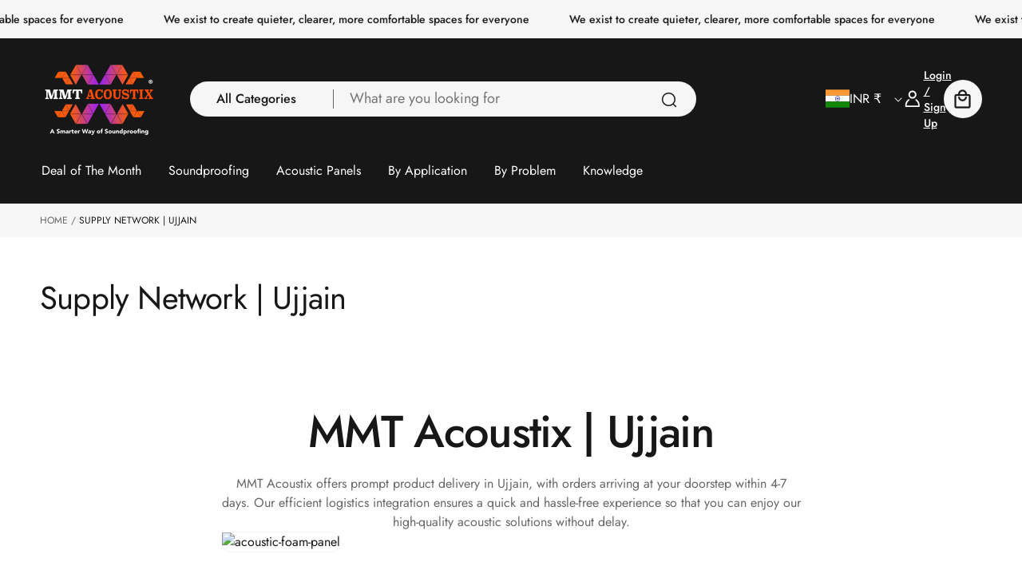

--- FILE ---
content_type: text/html; charset=utf-8
request_url: https://mmtacoustixonline.com/pages/supply-network-ujjain
body_size: 54007
content:
<!doctype html>
<html class="no-js" lang="en">
 
	<head>
		<script type="text/javascript">
  // * Theme file for custom changes
  try {
      // * Listening for the event "zecpeThemeScriptLoaded" on the document and executing the code
      window.zecpeCustomCode = function (){
        // * Custom code goes here
      }
  } catch (err) {
      console.log(err)
  }
    // * Adding the touchmove event listener and preventing the propagation if zecpe checkout is initiated
    try {
    document.addEventListener(
      "touchmove",
      (e) => {
        if (window.isZecpeCheckoutInitiated) {
          e.stopPropagation();
          e.stopImmediatePropagation();
        }
      },
      true
    );
  } catch (err) {
    console.log(
      `Error in adding touchmove event listener :: ${err?.message}`
    );
  }
</script>

<script>
  
  window.storeShopifyDomain = "mmtacoustix.myshopify.com";
  window.Shopify = {
    ...window.Shopify,
    shop: storeShopifyDomain,
  };
  window.onload = () => {
    let shopifyObjectDomain = window?.Shopify?.shop;
    if (!window.Shopify.shop || !Shopify.shop.includes("myshopify.com")) {
      window.Shopify = {
        ...window.Shopify,
        shop: shopifyObjectDomain,
      };
    }
  };
  window.triggerSentry = (message) => {
  try {
    message = `[theme-script] :: ${message} :: ${window.location.href}`;
    fetch(`${window.zecpeHostName}/api/utils/sentry`, {
      method: "POST",
      body: JSON.stringify({ message, type: "error", sentry: true }),
      headers: {
        "Content-Type": "application/json",
      },
    });
  } catch (err) {
    console.error(`Zecpe sentry error :: ${err?.message}`);
  }
};
window.zecpeCheckFunctionAndCall = function (func, ...args) {
  try {
    let button = args[0];
    // * Checking if button is a valid HTML element
    if (button instanceof HTMLElement) {
      if (button && button.children) {
        if (Array.from(button.children).length === 2) {
          Array.from(button.children)[0].style.display = "grid";
          Array.from(button.children)[1].style.display = "none";
        }
        button.disabled = true;
        button.style.cursor = "not-allowed";
        // * Re-enabling button after 6 seconds
        setTimeout(() => {
          if (Array.from(button.children).length === 2) {
            Array.from(button.children)[0].style.display = "none";
            Array.from(button.children)[1].style.display = "flex";
          }
          button.removeAttribute("disabled");
          button.style.cursor = "pointer";
        }, 6000);
      }
    }
    if (typeof window[func] === "function") {
      window[func](...args);
    } else {
      let isZecpeThemeScriptLoaded = false;
      let script = document.createElement("script");
      script.type = "text/javascript";
      script.src = "https://cdn.zecpe.com/payModal/themeScript.js";
      script.id = "zecpe-theme-script";
      document.getElementsByTagName("head")[0].appendChild(script);
      // * Wait for 2 seconds, if script is not loaded redirect to /cart/checkout
      setTimeout(() => {
        if (!isZecpeThemeScriptLoaded) {
          window.location.href = "/cart/checkout";
        }
      }, 2000);
      script.onload = function () {
        isZecpeThemeScriptLoaded = true;
        // * Triggering the custom code handler to overrwite the default code
        window.zecpeCustomCode();
        window[func](...args);
      };
    }
  } catch (err) {
    window.triggerSentry(`zecpeCheckFunctionAndCall :: ${err?.message}`);
  }
};
window.ZecpeCheckVariant = (element, formElement = null) => {
  try {
    let addToCartBtn = element.closest("button");
    if (
      addToCartBtn &&
      addToCartBtn.textContent?.trim()?.toLowerCase() === "add to cart" &&
      addToCartBtn.disabled
    ) {
      return;
    }
    let productForm = formElement || element.closest("form");

    if (productForm) {
      let formObject = new Object();
      let formEntries = new FormData(productForm).entries();
      if (formEntries) {
        for (let entry of formEntries) formObject[entry[0]] = entry[1];
      }
      if (!formObject.id) {
        console.log(`Zecpe :: Id not found in form object`);
        return;
      }
      HandleBuyNowZecpe(element, productForm);
      return;
    }
  } catch (err) {
    window.triggerSentry(`ZecpeCheckVariant :: ${err?.message}`);
  }
};


</script>

<script type="text/javascript">
try {
  const buttonInnerHTML = `<div id="lds-ring"><div>&nbsp;</div><div>&nbsp;</div><div>&nbsp;</div><div>&nbsp;</div></div>
              <span class="occ-btn-text" style="display : flex;align-items : center;justify-content : center;">
                { ButtonText }
              </span>`;

  const checkoutButtonElementTypes = ["BUTTON", "A", "INPUT"];
  const checkoutButtonAllowedText = ["checkout", "placeorder"];
  const buyNowButtonAllowedText = ["buynow", "buyitnow"];

  document.addEventListener(
    "click",
    (e) => {
      try {
        let clickTarget = e.target;
        if (typeof clickTarget?.closest === "function") {
          clickTarget = clickTarget.closest(".zecpe-btn");
        }
        if (
          clickTarget?.classList?.contains("zecpe-btn") &&
          clickTarget?.dataset?.function
        ) {
          let checkoutBtn = clickTarget;
          let functionToBeInvoked = checkoutBtn.dataset.function;
          // * Replacing the button innerHTML with buttonInnerHTML
          checkoutBtn.innerHTML = buttonInnerHTML.replace(
            "{ ButtonText }",
            checkoutBtn.innerHTML.trim()
          );
          checkoutBtn.classList.add("zecpe-btn-clicked");

          // * Stopping the event propagation
          e.preventDefault();
          e.stopPropagation();
          e.stopImmediatePropagation();
          if (window.zecpeCheckFunctionAndCall) {
            window.zecpeCheckFunctionAndCall(functionToBeInvoked, checkoutBtn);
          } else {
            window.location.href = "/cart/checkout";
          }
        }
      } catch (err) {
        window.triggerSentry(
          `Error in click event listener :: ${err?.message}`
        );
      }
    },
    true
  );

  window.ZecpeCheckoutEventListenerHandler = (
    checkoutBtn,
    functionToBeInvoked
  ) => {
    try {
      // * If element is Anchor tag, then checking if it has a valid href attribute, if yes return
      if (
        checkoutBtn.nodeName === "A" &&
        checkoutBtn?.href?.length &&
        !checkoutBtn?.href?.includes("checkout")
      ) {
        return;
      }
      // * Checking if button has zecpe-btn class
      if (!checkoutBtn.classList.contains("zecpe-btn")) {
        // * Checking if checkoutBtn is input tag
        if (checkoutBtn.nodeName === "INPUT") {
          // * Changing the checkoutBtn to a button tag
          const newCheckoutBtn = document.createElement("button");
          newCheckoutBtn.innerHTML = checkoutBtn.value;
          // * Apply all styles to the new button
          if (window.getComputedStyle) {
            const styles = window.getComputedStyle(checkoutBtn);
            for (let i = 0; i < styles.length; i++) {
              const style = styles[i];
              newCheckoutBtn.style[style] = styles.getPropertyValue(style);
            }
          }

          // * Assigning the same attributes to the new button
          for (let i = 0; i < checkoutBtn.attributes.length; i++) {
            newCheckoutBtn.setAttribute(
              checkoutBtn.attributes[i].name,
              checkoutBtn.attributes[i].value
            );
          }
          if (checkoutBtn?.parentNode) {
            checkoutBtn.parentNode.insertBefore(newCheckoutBtn, checkoutBtn);
            checkoutBtn.parentNode.removeChild(checkoutBtn);
            checkoutBtn = newCheckoutBtn;
          }
        }
        // * Adding zecpe-btn class to the button
        checkoutBtn.classList.add("zecpe-btn");
        let eventCaptured = false;
        checkoutBtn.type = "button";
        checkoutBtn.setAttribute("data-function", functionToBeInvoked);
      }
    } catch (err) {
      window.triggerSentry(
        `Error in ZecpeCheckoutEventListenerHandler :: ${err?.message}`
      );
    }
  };
  const automateThemeSetup = () => {
    try {
      if (window.zecpeAutomatedThemeSetupDone) return;
      window.zecpeAutomatedThemeSetupDone = true;
      // * Adding mutation observer to handle the case when the checkout button is added dynamically
      // * select the node to observe for mutations (in this case, the body element)
      const targetNode = document.querySelector("body");

      // create a new instance of the MutationObserver
      const observer = new MutationObserver(function (mutationsList) {
        // loop through each mutation that has occurred
        for (let mutation of mutationsList) {
          // check if any nodes have been added
          if (mutation.type === "childList" || mutation.type === "attributes") {
            // * Function to add event listener to the node
            const addEventListener = (node) => {
              // check if the node is a button with textContent "Checkout"
              if (
                checkoutButtonElementTypes.includes(node.nodeName) &&
                (checkoutButtonAllowedText.some((text) =>
                  node.textContent
                    ?.replace(/\s/g, "")
                    ?.toLowerCase()
                    ?.includes(text)
                ) ||
                  checkoutButtonAllowedText.some((text) =>
                    node.value
                      ?.replace(/\s/g, "")
                      ?.toLowerCase()
                      ?.includes(text)
                  ))
              ) {
                // * perform any necessary action
                ZecpeCheckoutEventListenerHandler(node, "handleOcc");
              } else if (
                checkoutButtonElementTypes.includes(node.nodeName) &&
                (buyNowButtonAllowedText.some((text) =>
                  node.textContent
                    ?.replace(/\s/g, "")
                    ?.toLowerCase()
                    ?.includes(text)
                ) ||
                  buyNowButtonAllowedText.some((text) =>
                    node.value
                      ?.replace(/\s/g, "")
                      ?.toLowerCase()
                      ?.includes(text)
                  ))
              ) {
                // * perform any necessary action
                ZecpeCheckoutEventListenerHandler(node, "ZecpeCheckVariant");
              }
            };

            // * Checking if the mutation is of type attributes and the attribute is class
            if (
              mutation.type === "attributes" &&
              mutation.attributeName === "class"
            ) {
              let node = mutation.target;
              // * Checking if the node is a button or anchor tag or input tag
              if (
                node.nodeName === "BUTTON" ||
                node.nodeName === "A" ||
                node.nodeName === "INPUT"
              ) {
                addEventListener(node);
              }
            }

            // loop through each added node
            for (let node of mutation.addedNodes) {
              // * Getting all the buttons and anchor tags from node and checking if the node itself is a button or anchor tag
              if (typeof node?.querySelectorAll !== "function") continue;
              let nodes = node.querySelectorAll("button, a, input");
              if (
                node &&
                (node.nodeName === "BUTTON" ||
                  node.nodeName === "A" ||
                  node.nodeName === "INPUT")
              ) {
                nodes = [node, ...nodes];
              }

              for (let node of nodes) {
                addEventListener(node);
              }
            }
          }
        }
      });

      // * configure the observer to watch for childList mutations and subtree mutations
      const observerConfig = {
        childList: true,
        subtree: true,
        attributes: true,
      };

      // * start observing the target node for mutations
      if (targetNode) {
        observer.observe(targetNode, observerConfig);
      }

      // * Code to get all the buttons that have Checkout text on them
      let checkoutButtons = Array.from(
        document.querySelectorAll("button, a, input")
      ).filter((button) => {
        if (button.nodeName === "INPUT") {
          const buttonText = button.value.replace(/\s/g, "").toLowerCase();
          return checkoutButtonAllowedText.some((text) =>
            buttonText?.includes(text)
          );
        } else {
          const buttonText = button.textContent
            .replace(/\s/g, "")
            .toLowerCase();
          return checkoutButtonAllowedText.some((text) =>
            buttonText?.includes(text)
          );
        }
      });

      if (checkoutButtons.length) {
        checkoutButtons.forEach((checkoutBtn) => {
          ZecpeCheckoutEventListenerHandler(checkoutBtn, "handleOcc");
        });
      }
      let buyNowButtons = Array.from(
        document.querySelectorAll("button, a, input")
      ).filter((button) => {
        // Checking if button is input type
        if (button.nodeName === "INPUT") {
          const buttonText = button.value.replace(/\s/g, "").toLowerCase();
          return buyNowButtonAllowedText.some((text) =>
            buttonText?.includes(text)
          );
        } else {
          const buttonText = button.textContent
            .replace(/\s/g, "")
            .toLowerCase();
          return buyNowButtonAllowedText.some((text) =>
            buttonText?.includes(text)
          );
        }
      });
      if (buyNowButtons.length) {
        buyNowButtons.forEach((buyNowBtn) => {
          ZecpeCheckoutEventListenerHandler(buyNowBtn, "ZecpeCheckVariant");
        });
      }
    } catch (err) {
      window.triggerSentry(`Error in automateThemeSetup :: ${err?.message}`);
    }
  };
  window.addEventListener("DOMContentLoaded", automateThemeSetup);
  // window.addEventListener("load", automateThemeSetup);
} catch (err) {
  window.triggerSentry(
    `Error in doing automated theme setup :: ${err?.message}`
  );
}
</script>

<script async type="text/javascript">
    let themeScriptLoaded = false;
     // * Define a function to load the script with retries
  function loadScriptWithRetries(url, retries) {
    // * Checking if script is already loaded or retries are over
    if(retries <=0 || themeScriptLoaded) return;
    // * Creating a new script element
    let script = document.createElement('script');
    script.type = 'text/javascript';
    script.src = url;
    script.id = "zecpe-theme-script";
    script.async = true;
    script.onload = function() {
      // * Script loaded successfully
      themeScriptLoaded = true;
      // * Triggering the custom code handler to overrwite the default code
       window.zecpeCustomCode();
    };

    // * Append the script to the document head
    document.head.appendChild(script);

    // * Retrying after 2 seconds
    setTimeout(function() {
      loadScriptWithRetries(url, retries - 1);
    }, 2000);
  }
  // * Call the loadScriptWithRetries function with the script URL and retries count
  loadScriptWithRetries('https://cdn.zecpe.com/payModal/themeScript.js', 3);
</script>

<style>
  #occ-payment-loader {
    width: 40px;
    height: 40px;
    margin: auto !important;
    color: #000 !important;
    background: linear-gradient(currentColor 0 0), linear-gradient(currentColor 0 0), linear-gradient(currentColor 0 0), linear-gradient(currentColor 0 0);
    background-size: 21px 21px;
    background-repeat: no-repeat;
    animation: sh5 1.5s infinite cubic-bezier(0.3, 1, 0, 1);
  }
  @keyframes sh5 {
    0% {
      background-position: 0 0, 100% 0, 100% 100%, 0 100%;
    }
    33% {
      background-position: 0 0, 100% 0, 100% 100%, 0 100%;
      width: 60px;
      height: 60px;
    }
    66% {
      background-position: 100% 0, 100% 100%, 0 100%, 0 0;
      width: 60px;
      height: 60px;
    }
    100% {
      background-position: 100% 0, 100% 100%, 0 100%, 0 0;
    }
  }

  #occ-payment-loader-container {
    min-height: 60px;
    height: 60px;
    display: grid;
    place-items: center;
  }
  .zecpe-btn-clicked::after, .zecpe-btn-clicked::before {
    content : "" !important;
  }
  #zecpe-overlay {
    display: grid;
    position: fixed;
    top: 0;
    place-items: center;
    left: 0;
    z-index: 99999999999999;
    justify-content: center;
    align-items: center;
    width: 100vw;
    height: 100vh;
    background: #fff;
  }

  #zecpe-btn-text {
    line-height: 18px;
    text-align: left;
  }

  #zecpe-btn-header {
    font-weight: 600;
  }
  #zecpe-btn-desc {
    font-weight: 600;
    font-size: 11px;
  }
  #zecpe-arrow-icon {
    display: inline
  }

  .zecpe-buy-now {
    background: #000;
    width: 100%;
    font-weight: 700;
    text-transform: uppercase;
    letter-spacing: 0.3em;
    font-size: 13px;
    font-family: Montserrat, sans-serif;
    color: #fff;
    height: 46px;
    max-height: 46px;
    position: relative;
  }
  #lds-ring {
    display: none;
    position : relative;
    width: 100%;
    height: 30px;
    place-items: center;
    text-align: center;
    max-height: 100%;
  }
  #lds-ring div {
    box-sizing: border-box;
    display: block;
    width: 24px;
    position : absolute;
    height: 24px;
    margin: 3px;
    border: 3px solid #fff;
    border-radius: 50%;
    animation: lds-ring 1.2s cubic-bezier(0.5, 0, 0.5, 1) infinite;
    border-color: #fff transparent transparent transparent;
  }
  #lds-ring div:nth-child(1) {
    animation-delay: -0.45s;
  }
  #lds-ring div:nth-child(2) {
    animation-delay: -0.3s;
  }
  #lds-ring div:nth-child(3) {
    animation-delay: -0.15s;
  }
  @keyframes lds-ring {
    0% {
      transform: rotate(0deg);
    }
    100% {
      transform: rotate(360deg);
    }
  }
  @media only screen and (max-width: 768px) {
    .zecpe-buy-now {
      font-size: 11px;
    }
    #zecpe-btn-header {
      font-size: 14px
    }
    #zecpe-arrow-icon {
      display: none
    }
    #zecpe-btn-text {
      font-size: 14px;
    }
    #zecpe-btn-desc {
      font-size: 7px;
    }
  }
</style>


 
<!--Content in content_for_header -->
<!--LayoutHub-Embed--><link rel="stylesheet" type="text/css" href="data:text/css;base64," media="all">
<!--LH--><!--/LayoutHub-Embed--><!-- BEAE-GLOBAL-FONT --> 
  
 <!-- END BEAE-GLOBAL-FONT -->

<!-- BEAE-HEADER -->


  
  
  
  <link href="//mmtacoustixonline.com/cdn/shop/t/29/assets/beae.base.min.css?v=167814568080774979251769152118" rel="stylesheet" type="text/css" media="all" />
  
  
      
  
      
  <script src="//mmtacoustixonline.com/cdn/shop/t/29/assets/beae.base.min.js?v=17121386217697336861769154181" defer="defer"></script>
  <script>
    window.BEAE_HELPER = {
        routes: {
            cart_url: "/cart",
            root_url: "/"
        },
        lang: "en",
        available_lang: {"shop_locale":{"locale":"en","enabled":true,"primary":true,"published":true}}
    };
  </script><!-- END BEAE-HEADER -->
    <meta charset="utf-8">
    <meta http-equiv="X-UA-Compatible" content="IE=edge">
    <meta name="viewport" content="width=device-width,initial-scale=1">
    <meta name="theme-color" content="">
    <link rel="canonical" href="https://mmtacoustixonline.com/pages/supply-network-ujjain"><link rel="preconnect" href="https://fonts.shopifycdn.com" crossorigin><title>
      Supply Network | Ujjain
 &ndash; MMT Acoustix</title>

    
      <meta name="description" content="MMT Acoustix offers prompt delivery of soundproofing material and acoustic panels in Ujjain, with orders arriving at your doorstep within 4-7 days. Our efficient logistics integration ensures a quick and hassle-free experience so that you can enjoy our high-quality acoustic solutions without delay.">
    

    

<meta property="og:site_name" content="MMT Acoustix">
<meta property="og:url" content="https://mmtacoustixonline.com/pages/supply-network-ujjain">
<meta property="og:title" content="Supply Network | Ujjain">
<meta property="og:type" content="website">
<meta property="og:description" content="MMT Acoustix offers prompt delivery of soundproofing material and acoustic panels in Ujjain, with orders arriving at your doorstep within 4-7 days. Our efficient logistics integration ensures a quick and hassle-free experience so that you can enjoy our high-quality acoustic solutions without delay."><meta property="og:image" content="http://mmtacoustixonline.com/cdn/shop/files/MMTX_Website.png?v=1761137695">
  <meta property="og:image:secure_url" content="https://mmtacoustixonline.com/cdn/shop/files/MMTX_Website.png?v=1761137695">
  <meta property="og:image:width" content="1200">
  <meta property="og:image:height" content="800"><meta name="twitter:card" content="summary_large_image">
<meta name="twitter:title" content="Supply Network | Ujjain">
<meta name="twitter:description" content="MMT Acoustix offers prompt delivery of soundproofing material and acoustic panels in Ujjain, with orders arriving at your doorstep within 4-7 days. Our efficient logistics integration ensures a quick and hassle-free experience so that you can enjoy our high-quality acoustic solutions without delay.">



    <script src="//mmtacoustixonline.com/cdn/shop/t/29/assets/constants.js?v=58251544750838685771769152137" defer="defer"></script>
    <script src="//mmtacoustixonline.com/cdn/shop/t/29/assets/pubsub.js?v=158357773527763999511769152152" defer="defer"></script>
    <link
      rel="preload"
      href="//mmtacoustixonline.com/cdn/shop/t/29/assets/swiper-bundle.min.css?v=147350667925548173411769152174"
      as="style"
      onload="this.onload=null;this.rel='stylesheet'"
    >
    <script src="//mmtacoustixonline.com/cdn/shop/t/29/assets/swiper-bundle.min.js?v=151376594958283311031769152174" defer="defer"></script>
    <script src="//mmtacoustixonline.com/cdn/shop/t/29/assets/gsap.min.js?v=183662841980970407461769152142" defer="defer"></script>
    <script src="//mmtacoustixonline.com/cdn/shop/t/29/assets/swiper-slider.js?v=30047805335487245961769152174" defer="defer"></script>
    <script src="//mmtacoustixonline.com/cdn/shop/t/29/assets/global.js?v=179079644305263047071769152142" defer="defer"></script><script src="//mmtacoustixonline.com/cdn/shop/t/29/assets/animations.js?v=88693664871331136111769152116" defer="defer"></script><script>window.performance && window.performance.mark && window.performance.mark('shopify.content_for_header.start');</script><meta id="shopify-digital-wallet" name="shopify-digital-wallet" content="/6780780634/digital_wallets/dialog">
<script async="async" src="/checkouts/internal/preloads.js?locale=en-IN"></script>
<script id="shopify-features" type="application/json">{"accessToken":"b8f339b71526547167e6776033eb056e","betas":["rich-media-storefront-analytics"],"domain":"mmtacoustixonline.com","predictiveSearch":true,"shopId":6780780634,"locale":"en"}</script>
<script>var Shopify = Shopify || {};
Shopify.shop = "mmtacoustix.myshopify.com";
Shopify.locale = "en";
Shopify.currency = {"active":"INR","rate":"1.0"};
Shopify.country = "IN";
Shopify.theme = {"name":"Copy of Elixira - 2026-Ecom 360 23 Jan 26","id":156386230498,"schema_name":"Elixira","schema_version":"2.0.0","theme_store_id":3264,"role":"main"};
Shopify.theme.handle = "null";
Shopify.theme.style = {"id":null,"handle":null};
Shopify.cdnHost = "mmtacoustixonline.com/cdn";
Shopify.routes = Shopify.routes || {};
Shopify.routes.root = "/";</script>
<script type="module">!function(o){(o.Shopify=o.Shopify||{}).modules=!0}(window);</script>
<script>!function(o){function n(){var o=[];function n(){o.push(Array.prototype.slice.apply(arguments))}return n.q=o,n}var t=o.Shopify=o.Shopify||{};t.loadFeatures=n(),t.autoloadFeatures=n()}(window);</script>
<script id="shop-js-analytics" type="application/json">{"pageType":"page"}</script>
<script defer="defer" async type="module" src="//mmtacoustixonline.com/cdn/shopifycloud/shop-js/modules/v2/client.init-shop-cart-sync_BT-GjEfc.en.esm.js"></script>
<script defer="defer" async type="module" src="//mmtacoustixonline.com/cdn/shopifycloud/shop-js/modules/v2/chunk.common_D58fp_Oc.esm.js"></script>
<script defer="defer" async type="module" src="//mmtacoustixonline.com/cdn/shopifycloud/shop-js/modules/v2/chunk.modal_xMitdFEc.esm.js"></script>
<script type="module">
  await import("//mmtacoustixonline.com/cdn/shopifycloud/shop-js/modules/v2/client.init-shop-cart-sync_BT-GjEfc.en.esm.js");
await import("//mmtacoustixonline.com/cdn/shopifycloud/shop-js/modules/v2/chunk.common_D58fp_Oc.esm.js");
await import("//mmtacoustixonline.com/cdn/shopifycloud/shop-js/modules/v2/chunk.modal_xMitdFEc.esm.js");

  window.Shopify.SignInWithShop?.initShopCartSync?.({"fedCMEnabled":true,"windoidEnabled":true});

</script>
<script>(function() {
  var isLoaded = false;
  function asyncLoad() {
    if (isLoaded) return;
    isLoaded = true;
    var urls = ["https:\/\/cdn.shopify.com\/s\/files\/1\/0067\/8078\/0634\/t\/12\/assets\/globo.filter.init.js?shop=mmtacoustix.myshopify.com","https:\/\/cdn.calconic.com\/static\/js\/calconic.min.js?shop=mmtacoustix.myshopify.com","https:\/\/cdn.calconic.com\/static\/js\/calconic.cart.min.js?shop=mmtacoustix.myshopify.com","https:\/\/d10lpsik1i8c69.cloudfront.net\/w.js?shop=mmtacoustix.myshopify.com","https:\/\/cdn.shopify.com\/s\/files\/1\/0067\/8078\/0634\/t\/12\/assets\/globo.formbuilder.init.js?v=1648535467\u0026shop=mmtacoustix.myshopify.com","https:\/\/cdncozyantitheft.addons.business\/js\/script_tags\/mmtacoustix\/0o9zSpJmixuX7IlLNxaqQ8C4gCb74Dcm.js?shop=mmtacoustix.myshopify.com","https:\/\/cdn.nfcube.com\/instafeed-01b125cd51f0bc52d9f71586455ba955.js?shop=mmtacoustix.myshopify.com","https:\/\/atlantis.live.zoko.io\/scripts\/main.js?v=v2\u0026shop=mmtacoustix.myshopify.com","https:\/\/atlantis.live.zoko.io\/scripts\/main.js?v=v2\u0026shop=mmtacoustix.myshopify.com","https:\/\/app.layouthub.com\/shopify\/layouthub.js?shop=mmtacoustix.myshopify.com","\/\/www.powr.io\/powr.js?powr-token=mmtacoustix.myshopify.com\u0026external-type=shopify\u0026shop=mmtacoustix.myshopify.com","\/\/www.powr.io\/powr.js?powr-token=mmtacoustix.myshopify.com\u0026external-type=shopify\u0026shop=mmtacoustix.myshopify.com","https:\/\/scripttags.jst.ai\/shopify_justuno_6780780634_b5bc5520-2df9-11ef-ba7a-95cfb8a864ce.js?shop=mmtacoustix.myshopify.com","https:\/\/cdn.zecpe.com\/payModal\/checkout.js?shop=mmtacoustix.myshopify.com","https:\/\/cdn.zecpe.com\/payModal\/events-embed.js?shop=mmtacoustix.myshopify.com"];
    for (var i = 0; i < urls.length; i++) {
      var s = document.createElement('script');
      s.type = 'text/javascript';
      s.async = true;
      s.src = urls[i];
      var x = document.getElementsByTagName('script')[0];
      x.parentNode.insertBefore(s, x);
    }
  };
  if(window.attachEvent) {
    window.attachEvent('onload', asyncLoad);
  } else {
    window.addEventListener('load', asyncLoad, false);
  }
})();</script>
<script id="__st">var __st={"a":6780780634,"offset":19800,"reqid":"0425e38b-1822-4834-8000-b20e57359577-1769208993","pageurl":"mmtacoustixonline.com\/pages\/supply-network-ujjain","s":"pages-113171202274","u":"3ff2e92d9d8a","p":"page","rtyp":"page","rid":113171202274};</script>
<script>window.ShopifyPaypalV4VisibilityTracking = true;</script>
<script id="captcha-bootstrap">!function(){'use strict';const t='contact',e='account',n='new_comment',o=[[t,t],['blogs',n],['comments',n],[t,'customer']],c=[[e,'customer_login'],[e,'guest_login'],[e,'recover_customer_password'],[e,'create_customer']],r=t=>t.map((([t,e])=>`form[action*='/${t}']:not([data-nocaptcha='true']) input[name='form_type'][value='${e}']`)).join(','),a=t=>()=>t?[...document.querySelectorAll(t)].map((t=>t.form)):[];function s(){const t=[...o],e=r(t);return a(e)}const i='password',u='form_key',d=['recaptcha-v3-token','g-recaptcha-response','h-captcha-response',i],f=()=>{try{return window.sessionStorage}catch{return}},m='__shopify_v',_=t=>t.elements[u];function p(t,e,n=!1){try{const o=window.sessionStorage,c=JSON.parse(o.getItem(e)),{data:r}=function(t){const{data:e,action:n}=t;return t[m]||n?{data:e,action:n}:{data:t,action:n}}(c);for(const[e,n]of Object.entries(r))t.elements[e]&&(t.elements[e].value=n);n&&o.removeItem(e)}catch(o){console.error('form repopulation failed',{error:o})}}const l='form_type',E='cptcha';function T(t){t.dataset[E]=!0}const w=window,h=w.document,L='Shopify',v='ce_forms',y='captcha';let A=!1;((t,e)=>{const n=(g='f06e6c50-85a8-45c8-87d0-21a2b65856fe',I='https://cdn.shopify.com/shopifycloud/storefront-forms-hcaptcha/ce_storefront_forms_captcha_hcaptcha.v1.5.2.iife.js',D={infoText:'Protected by hCaptcha',privacyText:'Privacy',termsText:'Terms'},(t,e,n)=>{const o=w[L][v],c=o.bindForm;if(c)return c(t,g,e,D).then(n);var r;o.q.push([[t,g,e,D],n]),r=I,A||(h.body.append(Object.assign(h.createElement('script'),{id:'captcha-provider',async:!0,src:r})),A=!0)});var g,I,D;w[L]=w[L]||{},w[L][v]=w[L][v]||{},w[L][v].q=[],w[L][y]=w[L][y]||{},w[L][y].protect=function(t,e){n(t,void 0,e),T(t)},Object.freeze(w[L][y]),function(t,e,n,w,h,L){const[v,y,A,g]=function(t,e,n){const i=e?o:[],u=t?c:[],d=[...i,...u],f=r(d),m=r(i),_=r(d.filter((([t,e])=>n.includes(e))));return[a(f),a(m),a(_),s()]}(w,h,L),I=t=>{const e=t.target;return e instanceof HTMLFormElement?e:e&&e.form},D=t=>v().includes(t);t.addEventListener('submit',(t=>{const e=I(t);if(!e)return;const n=D(e)&&!e.dataset.hcaptchaBound&&!e.dataset.recaptchaBound,o=_(e),c=g().includes(e)&&(!o||!o.value);(n||c)&&t.preventDefault(),c&&!n&&(function(t){try{if(!f())return;!function(t){const e=f();if(!e)return;const n=_(t);if(!n)return;const o=n.value;o&&e.removeItem(o)}(t);const e=Array.from(Array(32),(()=>Math.random().toString(36)[2])).join('');!function(t,e){_(t)||t.append(Object.assign(document.createElement('input'),{type:'hidden',name:u})),t.elements[u].value=e}(t,e),function(t,e){const n=f();if(!n)return;const o=[...t.querySelectorAll(`input[type='${i}']`)].map((({name:t})=>t)),c=[...d,...o],r={};for(const[a,s]of new FormData(t).entries())c.includes(a)||(r[a]=s);n.setItem(e,JSON.stringify({[m]:1,action:t.action,data:r}))}(t,e)}catch(e){console.error('failed to persist form',e)}}(e),e.submit())}));const S=(t,e)=>{t&&!t.dataset[E]&&(n(t,e.some((e=>e===t))),T(t))};for(const o of['focusin','change'])t.addEventListener(o,(t=>{const e=I(t);D(e)&&S(e,y())}));const B=e.get('form_key'),M=e.get(l),P=B&&M;t.addEventListener('DOMContentLoaded',(()=>{const t=y();if(P)for(const e of t)e.elements[l].value===M&&p(e,B);[...new Set([...A(),...v().filter((t=>'true'===t.dataset.shopifyCaptcha))])].forEach((e=>S(e,t)))}))}(h,new URLSearchParams(w.location.search),n,t,e,['guest_login'])})(!0,!0)}();</script>
<script integrity="sha256-4kQ18oKyAcykRKYeNunJcIwy7WH5gtpwJnB7kiuLZ1E=" data-source-attribution="shopify.loadfeatures" defer="defer" src="//mmtacoustixonline.com/cdn/shopifycloud/storefront/assets/storefront/load_feature-a0a9edcb.js" crossorigin="anonymous"></script>
<script data-source-attribution="shopify.dynamic_checkout.dynamic.init">var Shopify=Shopify||{};Shopify.PaymentButton=Shopify.PaymentButton||{isStorefrontPortableWallets:!0,init:function(){window.Shopify.PaymentButton.init=function(){};var t=document.createElement("script");t.src="https://mmtacoustixonline.com/cdn/shopifycloud/portable-wallets/latest/portable-wallets.en.js",t.type="module",document.head.appendChild(t)}};
</script>
<script data-source-attribution="shopify.dynamic_checkout.buyer_consent">
  function portableWalletsHideBuyerConsent(e){var t=document.getElementById("shopify-buyer-consent"),n=document.getElementById("shopify-subscription-policy-button");t&&n&&(t.classList.add("hidden"),t.setAttribute("aria-hidden","true"),n.removeEventListener("click",e))}function portableWalletsShowBuyerConsent(e){var t=document.getElementById("shopify-buyer-consent"),n=document.getElementById("shopify-subscription-policy-button");t&&n&&(t.classList.remove("hidden"),t.removeAttribute("aria-hidden"),n.addEventListener("click",e))}window.Shopify?.PaymentButton&&(window.Shopify.PaymentButton.hideBuyerConsent=portableWalletsHideBuyerConsent,window.Shopify.PaymentButton.showBuyerConsent=portableWalletsShowBuyerConsent);
</script>
<script data-source-attribution="shopify.dynamic_checkout.cart.bootstrap">document.addEventListener("DOMContentLoaded",(function(){function t(){return document.querySelector("shopify-accelerated-checkout-cart, shopify-accelerated-checkout")}if(t())Shopify.PaymentButton.init();else{new MutationObserver((function(e,n){t()&&(Shopify.PaymentButton.init(),n.disconnect())})).observe(document.body,{childList:!0,subtree:!0})}}));
</script>

<script>window.performance && window.performance.mark && window.performance.mark('shopify.content_for_header.end');</script>


    <style data-shopify>
        @font-face {
  font-family: Jost;
  font-weight: 500;
  font-style: normal;
  font-display: swap;
  src: url("//mmtacoustixonline.com/cdn/fonts/jost/jost_n5.7c8497861ffd15f4e1284cd221f14658b0e95d61.woff2") format("woff2"),
       url("//mmtacoustixonline.com/cdn/fonts/jost/jost_n5.fb6a06896db583cc2df5ba1b30d9c04383119dd9.woff") format("woff");
}

      @font-face {
  font-family: Jost;
  font-weight: 300;
  font-style: normal;
  font-display: swap;
  src: url("//mmtacoustixonline.com/cdn/fonts/jost/jost_n3.a5df7448b5b8c9a76542f085341dff794ff2a59d.woff2") format("woff2"),
       url("//mmtacoustixonline.com/cdn/fonts/jost/jost_n3.882941f5a26d0660f7dd135c08afc57fc6939a07.woff") format("woff");
}

      @font-face {
  font-family: Jost;
  font-weight: 500;
  font-style: normal;
  font-display: swap;
  src: url("//mmtacoustixonline.com/cdn/fonts/jost/jost_n5.7c8497861ffd15f4e1284cd221f14658b0e95d61.woff2") format("woff2"),
       url("//mmtacoustixonline.com/cdn/fonts/jost/jost_n5.fb6a06896db583cc2df5ba1b30d9c04383119dd9.woff") format("woff");
}

      @font-face {
  font-family: Jost;
  font-weight: 600;
  font-style: normal;
  font-display: swap;
  src: url("//mmtacoustixonline.com/cdn/fonts/jost/jost_n6.ec1178db7a7515114a2d84e3dd680832b7af8b99.woff2") format("woff2"),
       url("//mmtacoustixonline.com/cdn/fonts/jost/jost_n6.b1178bb6bdd3979fef38e103a3816f6980aeaff9.woff") format("woff");
}

      @font-face {
  font-family: Jost;
  font-weight: 700;
  font-style: normal;
  font-display: swap;
  src: url("//mmtacoustixonline.com/cdn/fonts/jost/jost_n7.921dc18c13fa0b0c94c5e2517ffe06139c3615a3.woff2") format("woff2"),
       url("//mmtacoustixonline.com/cdn/fonts/jost/jost_n7.cbfc16c98c1e195f46c536e775e4e959c5f2f22b.woff") format("woff");
}

      @font-face {
  font-family: Jost;
  font-weight: 800;
  font-style: normal;
  font-display: swap;
  src: url("//mmtacoustixonline.com/cdn/fonts/jost/jost_n8.3cf5e98b5ecbf822f9fccf0e49e49a03e21bd8ac.woff2") format("woff2"),
       url("//mmtacoustixonline.com/cdn/fonts/jost/jost_n8.dbe90b7c788249ac8931bcf34b35a1a9cdfaf184.woff") format("woff");
}

      @font-face {
  font-family: Jost;
  font-weight: 900;
  font-style: normal;
  font-display: swap;
  src: url("//mmtacoustixonline.com/cdn/fonts/jost/jost_n9.cd269fa9adcae864ab1df15826ceb2fd310a3d4a.woff2") format("woff2"),
       url("//mmtacoustixonline.com/cdn/fonts/jost/jost_n9.fd15e8012129a3f22bd292bf1f8b87a15f894bd5.woff") format("woff");
}

      @font-face {
  font-family: Jost;
  font-weight: 500;
  font-style: italic;
  font-display: swap;
  src: url("//mmtacoustixonline.com/cdn/fonts/jost/jost_i5.a6c7dbde35f2b89f8461eacda9350127566e5d51.woff2") format("woff2"),
       url("//mmtacoustixonline.com/cdn/fonts/jost/jost_i5.2b58baee736487eede6bcdb523ca85eea2418357.woff") format("woff");
}

      @font-face {
  font-family: Jost;
  font-weight: 300;
  font-style: italic;
  font-display: swap;
  src: url("//mmtacoustixonline.com/cdn/fonts/jost/jost_i3.8d4e97d98751190bb5824cdb405ec5b0049a74c0.woff2") format("woff2"),
       url("//mmtacoustixonline.com/cdn/fonts/jost/jost_i3.1b7a65a16099fd3de6fdf1255c696902ed952195.woff") format("woff");
}

      @font-face {
  font-family: Jost;
  font-weight: 500;
  font-style: italic;
  font-display: swap;
  src: url("//mmtacoustixonline.com/cdn/fonts/jost/jost_i5.a6c7dbde35f2b89f8461eacda9350127566e5d51.woff2") format("woff2"),
       url("//mmtacoustixonline.com/cdn/fonts/jost/jost_i5.2b58baee736487eede6bcdb523ca85eea2418357.woff") format("woff");
}

      @font-face {
  font-family: Jost;
  font-weight: 600;
  font-style: italic;
  font-display: swap;
  src: url("//mmtacoustixonline.com/cdn/fonts/jost/jost_i6.9af7e5f39e3a108c08f24047a4276332d9d7b85e.woff2") format("woff2"),
       url("//mmtacoustixonline.com/cdn/fonts/jost/jost_i6.2bf310262638f998ed206777ce0b9a3b98b6fe92.woff") format("woff");
}

      @font-face {
  font-family: Jost;
  font-weight: 700;
  font-style: italic;
  font-display: swap;
  src: url("//mmtacoustixonline.com/cdn/fonts/jost/jost_i7.d8201b854e41e19d7ed9b1a31fe4fe71deea6d3f.woff2") format("woff2"),
       url("//mmtacoustixonline.com/cdn/fonts/jost/jost_i7.eae515c34e26b6c853efddc3fc0c552e0de63757.woff") format("woff");
}

      @font-face {
  font-family: Jost;
  font-weight: 800;
  font-style: italic;
  font-display: swap;
  src: url("//mmtacoustixonline.com/cdn/fonts/jost/jost_i8.c9686e83cd2cfb3a5bd986d83933736a3315b2e8.woff2") format("woff2"),
       url("//mmtacoustixonline.com/cdn/fonts/jost/jost_i8.525974c10da834b988c3927fcde002d48ad15cb1.woff") format("woff");
}

      @font-face {
  font-family: Jost;
  font-weight: 900;
  font-style: italic;
  font-display: swap;
  src: url("//mmtacoustixonline.com/cdn/fonts/jost/jost_i9.3941bc20c8f9c90d77754a7e7be88c3535a78aee.woff2") format("woff2"),
       url("//mmtacoustixonline.com/cdn/fonts/jost/jost_i9.5024ac18628c0cf54c1d7bb7af18af95d9fa0ef9.woff") format("woff");
}


      @font-face {
  font-family: Jost;
  font-weight: 400;
  font-style: normal;
  font-display: swap;
  src: url("//mmtacoustixonline.com/cdn/fonts/jost/jost_n4.d47a1b6347ce4a4c9f437608011273009d91f2b7.woff2") format("woff2"),
       url("//mmtacoustixonline.com/cdn/fonts/jost/jost_n4.791c46290e672b3f85c3d1c651ef2efa3819eadd.woff") format("woff");
}

      @font-face {
  font-family: Jost;
  font-weight: 300;
  font-style: normal;
  font-display: swap;
  src: url("//mmtacoustixonline.com/cdn/fonts/jost/jost_n3.a5df7448b5b8c9a76542f085341dff794ff2a59d.woff2") format("woff2"),
       url("//mmtacoustixonline.com/cdn/fonts/jost/jost_n3.882941f5a26d0660f7dd135c08afc57fc6939a07.woff") format("woff");
}

      @font-face {
  font-family: Jost;
  font-weight: 400;
  font-style: normal;
  font-display: swap;
  src: url("//mmtacoustixonline.com/cdn/fonts/jost/jost_n4.d47a1b6347ce4a4c9f437608011273009d91f2b7.woff2") format("woff2"),
       url("//mmtacoustixonline.com/cdn/fonts/jost/jost_n4.791c46290e672b3f85c3d1c651ef2efa3819eadd.woff") format("woff");
}

      @font-face {
  font-family: Jost;
  font-weight: 500;
  font-style: normal;
  font-display: swap;
  src: url("//mmtacoustixonline.com/cdn/fonts/jost/jost_n5.7c8497861ffd15f4e1284cd221f14658b0e95d61.woff2") format("woff2"),
       url("//mmtacoustixonline.com/cdn/fonts/jost/jost_n5.fb6a06896db583cc2df5ba1b30d9c04383119dd9.woff") format("woff");
}

      @font-face {
  font-family: Jost;
  font-weight: 600;
  font-style: normal;
  font-display: swap;
  src: url("//mmtacoustixonline.com/cdn/fonts/jost/jost_n6.ec1178db7a7515114a2d84e3dd680832b7af8b99.woff2") format("woff2"),
       url("//mmtacoustixonline.com/cdn/fonts/jost/jost_n6.b1178bb6bdd3979fef38e103a3816f6980aeaff9.woff") format("woff");
}

      @font-face {
  font-family: Jost;
  font-weight: 700;
  font-style: normal;
  font-display: swap;
  src: url("//mmtacoustixonline.com/cdn/fonts/jost/jost_n7.921dc18c13fa0b0c94c5e2517ffe06139c3615a3.woff2") format("woff2"),
       url("//mmtacoustixonline.com/cdn/fonts/jost/jost_n7.cbfc16c98c1e195f46c536e775e4e959c5f2f22b.woff") format("woff");
}

      @font-face {
  font-family: Jost;
  font-weight: 800;
  font-style: normal;
  font-display: swap;
  src: url("//mmtacoustixonline.com/cdn/fonts/jost/jost_n8.3cf5e98b5ecbf822f9fccf0e49e49a03e21bd8ac.woff2") format("woff2"),
       url("//mmtacoustixonline.com/cdn/fonts/jost/jost_n8.dbe90b7c788249ac8931bcf34b35a1a9cdfaf184.woff") format("woff");
}

      @font-face {
  font-family: Jost;
  font-weight: 900;
  font-style: normal;
  font-display: swap;
  src: url("//mmtacoustixonline.com/cdn/fonts/jost/jost_n9.cd269fa9adcae864ab1df15826ceb2fd310a3d4a.woff2") format("woff2"),
       url("//mmtacoustixonline.com/cdn/fonts/jost/jost_n9.fd15e8012129a3f22bd292bf1f8b87a15f894bd5.woff") format("woff");
}

      @font-face {
  font-family: Jost;
  font-weight: 300;
  font-style: italic;
  font-display: swap;
  src: url("//mmtacoustixonline.com/cdn/fonts/jost/jost_i3.8d4e97d98751190bb5824cdb405ec5b0049a74c0.woff2") format("woff2"),
       url("//mmtacoustixonline.com/cdn/fonts/jost/jost_i3.1b7a65a16099fd3de6fdf1255c696902ed952195.woff") format("woff");
}

      @font-face {
  font-family: Jost;
  font-weight: 400;
  font-style: italic;
  font-display: swap;
  src: url("//mmtacoustixonline.com/cdn/fonts/jost/jost_i4.b690098389649750ada222b9763d55796c5283a5.woff2") format("woff2"),
       url("//mmtacoustixonline.com/cdn/fonts/jost/jost_i4.fd766415a47e50b9e391ae7ec04e2ae25e7e28b0.woff") format("woff");
}

      @font-face {
  font-family: Jost;
  font-weight: 400;
  font-style: italic;
  font-display: swap;
  src: url("//mmtacoustixonline.com/cdn/fonts/jost/jost_i4.b690098389649750ada222b9763d55796c5283a5.woff2") format("woff2"),
       url("//mmtacoustixonline.com/cdn/fonts/jost/jost_i4.fd766415a47e50b9e391ae7ec04e2ae25e7e28b0.woff") format("woff");
}

      @font-face {
  font-family: Jost;
  font-weight: 500;
  font-style: italic;
  font-display: swap;
  src: url("//mmtacoustixonline.com/cdn/fonts/jost/jost_i5.a6c7dbde35f2b89f8461eacda9350127566e5d51.woff2") format("woff2"),
       url("//mmtacoustixonline.com/cdn/fonts/jost/jost_i5.2b58baee736487eede6bcdb523ca85eea2418357.woff") format("woff");
}

      @font-face {
  font-family: Jost;
  font-weight: 600;
  font-style: italic;
  font-display: swap;
  src: url("//mmtacoustixonline.com/cdn/fonts/jost/jost_i6.9af7e5f39e3a108c08f24047a4276332d9d7b85e.woff2") format("woff2"),
       url("//mmtacoustixonline.com/cdn/fonts/jost/jost_i6.2bf310262638f998ed206777ce0b9a3b98b6fe92.woff") format("woff");
}

      @font-face {
  font-family: Jost;
  font-weight: 700;
  font-style: italic;
  font-display: swap;
  src: url("//mmtacoustixonline.com/cdn/fonts/jost/jost_i7.d8201b854e41e19d7ed9b1a31fe4fe71deea6d3f.woff2") format("woff2"),
       url("//mmtacoustixonline.com/cdn/fonts/jost/jost_i7.eae515c34e26b6c853efddc3fc0c552e0de63757.woff") format("woff");
}

      @font-face {
  font-family: Jost;
  font-weight: 800;
  font-style: italic;
  font-display: swap;
  src: url("//mmtacoustixonline.com/cdn/fonts/jost/jost_i8.c9686e83cd2cfb3a5bd986d83933736a3315b2e8.woff2") format("woff2"),
       url("//mmtacoustixonline.com/cdn/fonts/jost/jost_i8.525974c10da834b988c3927fcde002d48ad15cb1.woff") format("woff");
}

      @font-face {
  font-family: Jost;
  font-weight: 900;
  font-style: italic;
  font-display: swap;
  src: url("//mmtacoustixonline.com/cdn/fonts/jost/jost_i9.3941bc20c8f9c90d77754a7e7be88c3535a78aee.woff2") format("woff2"),
       url("//mmtacoustixonline.com/cdn/fonts/jost/jost_i9.5024ac18628c0cf54c1d7bb7af18af95d9fa0ef9.woff") format("woff");
}


      
      	:root,
      	.color-scheme-1 {
      		--color-background: 255,255,255;
      		
      			--gradient-background: #ffffff;
      		

					

      		--color-foreground: 23,23,23;
      		--color-secondary-foreground: 102,102,102;
      		--color-heading: 118,118,118;
      		--color-accent: 23,23,23;
      		--color-outline: 220,220,220;
      		--color-background-contrast: 191,191,191;
      		--color-shadow: 23,23,23;

      		--color-button: 23,23,23;
      		--color-button-text: 255,255,255;
      		--color-button-outline: 23,23,23;
      		--color-button-hover: 23,23,23;
      		--color-button-text-hover: 255,255,255;
      		--color-button-outline-hover: 23,23,23;
      		--color-button-transparent: 23,23,23;

      		--color-secondary-button: 255,255,255;
      		--color-secondary-button-text: 23,23,23;
      		--color-secondary-button-outline: 23,23,23;
      		--color-secondary-button-hover: 255,255,255;
      		--color-secondary-button-text-hover: 23,23,23;
      		--color-secondary-button-outline-hover: 23,23,23;
      		--color-secondary-button-transparent: 23,23,23;

					--socials-button: 23,23,23;
      		--socials-button-text: 255,255,255;
      		--socials-button-outline: 23,23,23;
      		--socials-button-hover: 23,23,23;
      		--socials-button-text-hover: 255,255,255;
      		--socials-button-outline-hover: 23,23,23;

					--slider-button: 23, 23, 23;
					--slider-button-text: 255,255,255;
					--slider-button-outline: 23,23,23;
					--slider-button-hover: 23,23,23;
					--slider-button-text-hover: 255,255,255;
					--slider-button-outline-hover: 23,23,23;

					--color-badge-foreground: var(--color-secondary-button-text);
					--color-badge-background: var(--color-secondary-button);
					--color-badge-border: var(--color-secondary-button-outline);
					--color-badge-foreground-hover: var(--color-secondary-button-text-hover);
					--color-badge-background-hover: var(--color-secondary-button-hover);
					--color-badge-border-hover: var(--color-secondary-button-outline-hover);
					--payment-terms-background-color: rgb(255 255 255);
					--input-border-color: 220, 220, 220;
				}
			
      	
      	.color-scheme-2 {
      		--color-background: 246,246,246;
      		
      			--gradient-background: #f6f6f6;
      		

					

      		--color-foreground: 23,23,23;
      		--color-secondary-foreground: 102,102,102;
      		--color-heading: 220,220,220;
      		--color-accent: 23,23,23;
      		--color-outline: 220,220,220;
      		--color-background-contrast: 182,182,182;
      		--color-shadow: 23,23,23;

      		--color-button: 23,23,23;
      		--color-button-text: 255,255,255;
      		--color-button-outline: 23,23,23;
      		--color-button-hover: 23,23,23;
      		--color-button-text-hover: 255,255,255;
      		--color-button-outline-hover: 23,23,23;
      		--color-button-transparent: 23,23,23;

      		--color-secondary-button: 255,255,255;
      		--color-secondary-button-text: 23,23,23;
      		--color-secondary-button-outline: 255,255,255;
      		--color-secondary-button-hover: 255,255,255;
      		--color-secondary-button-text-hover: 23,23,23;
      		--color-secondary-button-outline-hover: 255,255,255;
      		--color-secondary-button-transparent: 23,23,23;

					--socials-button: 255,255,255;
      		--socials-button-text: 23,23,23;
      		--socials-button-outline: 23,23,23;
      		--socials-button-hover: 255,255,255;
      		--socials-button-text-hover: 23,23,23;
      		--socials-button-outline-hover: 23,23,23;

					--slider-button: 23, 23, 23;
					--slider-button-text: 255,255,255;
					--slider-button-outline: 23,23,23;
					--slider-button-hover: 23,23,23;
					--slider-button-text-hover: 255,255,255;
					--slider-button-outline-hover: 23,23,23;

					--color-badge-foreground: var(--color-secondary-button-text);
					--color-badge-background: var(--color-secondary-button);
					--color-badge-border: var(--color-secondary-button-outline);
					--color-badge-foreground-hover: var(--color-secondary-button-text-hover);
					--color-badge-background-hover: var(--color-secondary-button-hover);
					--color-badge-border-hover: var(--color-secondary-button-outline-hover);
					--payment-terms-background-color: rgb(246 246 246);
					--input-border-color: 220, 220, 220;
				}
			
      	
      	.color-scheme-3 {
      		--color-background: 255,91,0;
      		
      			--gradient-background: linear-gradient(180deg, rgba(255, 108, 0, 1), rgba(13, 13, 14, 1) 37%, rgba(13, 13, 14, 1) 100%);
      		

					

      		--color-foreground: 255,255,255;
      		--color-secondary-foreground: 246,246,246;
      		--color-heading: 255,255,255;
      		--color-accent: 220,220,220;
      		--color-outline: 220,220,220;
      		--color-background-contrast: 128,46,0;
      		--color-shadow: 255,255,255;

      		--color-button: 255,255,255;
      		--color-button-text: 46,55,52;
      		--color-button-outline: 255,255,255;
      		--color-button-hover: 255,255,255;
      		--color-button-text-hover: 46,55,52;
      		--color-button-outline-hover: 255,255,255;
      		--color-button-transparent: 255,255,255;

      		--color-secondary-button: 46,55,52;
      		--color-secondary-button-text: 255,255,255;
      		--color-secondary-button-outline: 255,255,255;
      		--color-secondary-button-hover: 46,55,52;
      		--color-secondary-button-text-hover: 255,255,255;
      		--color-secondary-button-outline-hover: 255,255,255;
      		--color-secondary-button-transparent: 255,255,255;

					--socials-button: 255,255,255;
      		--socials-button-text: 46,55,52;
      		--socials-button-outline: 255,255,255;
      		--socials-button-hover: 255,255,255;
      		--socials-button-text-hover: 46,55,52;
      		--socials-button-outline-hover: 255,255,255;

					--slider-button: 255, 255, 255;
					--slider-button-text: 46,55,52;
					--slider-button-outline: 255,255,255;
					--slider-button-hover: 255,255,255;
					--slider-button-text-hover: 46,55,52;
					--slider-button-outline-hover: 255,255,255;

					--color-badge-foreground: var(--color-secondary-button-text);
					--color-badge-background: var(--color-secondary-button);
					--color-badge-border: var(--color-secondary-button-outline);
					--color-badge-foreground-hover: var(--color-secondary-button-text-hover);
					--color-badge-background-hover: var(--color-secondary-button-hover);
					--color-badge-border-hover: var(--color-secondary-button-outline-hover);
					--payment-terms-background-color: rgb(255 91 0);
					--input-border-color: 220, 220, 220;
				}
			
      	
      	.color-scheme-4 {
      		--color-background: ,,;
      		
      			--gradient-background: linear-gradient(0deg, rgba(0, 0, 0, 1) 53%, rgba(156, 0, 255, 1) 100%);
      		

					

      		--color-foreground: 255,255,255;
      		--color-secondary-foreground: 255,255,255;
      		--color-heading: 255,255,255;
      		--color-accent: 220,220,220;
      		--color-outline: 220,220,220;
      		--color-background-contrast: ,,;
      		--color-shadow: 255,255,255;

      		--color-button: 255,255,255;
      		--color-button-text: 34,45,37;
      		--color-button-outline: 255,255,255;
      		--color-button-hover: 255,255,255;
      		--color-button-text-hover: 34,45,37;
      		--color-button-outline-hover: 255,255,255;
      		--color-button-transparent: 255,255,255;

      		--color-secondary-button: 34,45,37;
      		--color-secondary-button-text: 255,255,255;
      		--color-secondary-button-outline: 255,255,255;
      		--color-secondary-button-hover: 255,255,255;
      		--color-secondary-button-text-hover: 34,45,37;
      		--color-secondary-button-outline-hover: 34,45,37;
      		--color-secondary-button-transparent: 255,255,255;

					--socials-button: 255,255,255;
      		--socials-button-text: 34,45,37;
      		--socials-button-outline: 255,255,255;
      		--socials-button-hover: 255,255,255;
      		--socials-button-text-hover: 34,45,37;
      		--socials-button-outline-hover: 255,255,255;

					--slider-button: 255, 255, 255;
					--slider-button-text: 34,45,37;
					--slider-button-outline: 255,255,255;
					--slider-button-hover: 255,255,255;
					--slider-button-text-hover: 34,45,37;
					--slider-button-outline-hover: 255,255,255;

					--color-badge-foreground: var(--color-secondary-button-text);
					--color-badge-background: var(--color-secondary-button);
					--color-badge-border: var(--color-secondary-button-outline);
					--color-badge-foreground-hover: var(--color-secondary-button-text-hover);
					--color-badge-background-hover: var(--color-secondary-button-hover);
					--color-badge-border-hover: var(--color-secondary-button-outline-hover);
					--payment-terms-background-color: rgb();
					--input-border-color: 220, 220, 220;
				}
			
      	
      	.color-scheme-5 {
      		--color-background: 28,34,33;
      		
      			--gradient-background: #1c2221;
      		

					

      		--color-foreground: 255,255,255;
      		--color-secondary-foreground: 246,246,246;
      		--color-heading: 255,255,255;
      		--color-accent: 220,220,220;
      		--color-outline: 220,220,220;
      		--color-background-contrast: 40,48,47;
      		--color-shadow: 255,255,255;

      		--color-button: 255,255,255;
      		--color-button-text: 28,34,33;
      		--color-button-outline: 255,255,255;
      		--color-button-hover: 255,255,255;
      		--color-button-text-hover: 28,34,33;
      		--color-button-outline-hover: 255,255,255;
      		--color-button-transparent: 255,255,255;

      		--color-secondary-button: 28,34,33;
      		--color-secondary-button-text: 255,255,255;
      		--color-secondary-button-outline: 255,255,255;
      		--color-secondary-button-hover: 28,34,33;
      		--color-secondary-button-text-hover: 255,255,255;
      		--color-secondary-button-outline-hover: 255,255,255;
      		--color-secondary-button-transparent: 255,255,255;

					--socials-button: 255,255,255;
      		--socials-button-text: 28,34,33;
      		--socials-button-outline: 255,255,255;
      		--socials-button-hover: 255,255,255;
      		--socials-button-text-hover: 28,34,33;
      		--socials-button-outline-hover: 255,255,255;

					--slider-button: 255, 255, 255;
					--slider-button-text: 28,34,33;
					--slider-button-outline: 255,255,255;
					--slider-button-hover: 255,255,255;
					--slider-button-text-hover: 28,34,33;
					--slider-button-outline-hover: 255,255,255;

					--color-badge-foreground: var(--color-secondary-button-text);
					--color-badge-background: var(--color-secondary-button);
					--color-badge-border: var(--color-secondary-button-outline);
					--color-badge-foreground-hover: var(--color-secondary-button-text-hover);
					--color-badge-background-hover: var(--color-secondary-button-hover);
					--color-badge-border-hover: var(--color-secondary-button-outline-hover);
					--payment-terms-background-color: rgb(28 34 33);
					--input-border-color: 220, 220, 220;
				}
			
      	
      	.color-scheme-6 {
      		--color-background: 23,23,23;
      		
      			--gradient-background: #171717;
      		

					

      		--color-foreground: 255,255,255;
      		--color-secondary-foreground: 246,246,246;
      		--color-heading: 255,255,255;
      		--color-accent: 220,220,220;
      		--color-outline: 220,220,220;
      		--color-background-contrast: 151,151,151;
      		--color-shadow: 255,255,255;

      		--color-button: 255,255,255;
      		--color-button-text: 23,23,23;
      		--color-button-outline: 255,255,255;
      		--color-button-hover: 255,255,255;
      		--color-button-text-hover: 23,23,23;
      		--color-button-outline-hover: 255,255,255;
      		--color-button-transparent: 255,255,255;

      		--color-secondary-button: 23,23,23;
      		--color-secondary-button-text: 255,255,255;
      		--color-secondary-button-outline: 255,255,255;
      		--color-secondary-button-hover: 23,23,23;
      		--color-secondary-button-text-hover: 255,255,255;
      		--color-secondary-button-outline-hover: 255,255,255;
      		--color-secondary-button-transparent: 255,255,255;

					--socials-button: 255,255,255;
      		--socials-button-text: 23,23,23;
      		--socials-button-outline: 255,255,255;
      		--socials-button-hover: 255,255,255;
      		--socials-button-text-hover: 23,23,23;
      		--socials-button-outline-hover: 255,255,255;

					--slider-button: 255, 255, 255;
					--slider-button-text: 23,23,23;
					--slider-button-outline: 255,255,255;
					--slider-button-hover: 255,255,255;
					--slider-button-text-hover: 23,23,23;
					--slider-button-outline-hover: 255,255,255;

					--color-badge-foreground: var(--color-secondary-button-text);
					--color-badge-background: var(--color-secondary-button);
					--color-badge-border: var(--color-secondary-button-outline);
					--color-badge-foreground-hover: var(--color-secondary-button-text-hover);
					--color-badge-background-hover: var(--color-secondary-button-hover);
					--color-badge-border-hover: var(--color-secondary-button-outline-hover);
					--payment-terms-background-color: rgb(23 23 23);
					--input-border-color: 220, 220, 220;
				}
			

      body, .color-scheme-1, .color-scheme-2, .color-scheme-3, .color-scheme-4, .color-scheme-5, .color-scheme-6 {
				color: rgba(var(--color-foreground), 1);
				background-color: rgb(var(--color-background));
      }

      :root {
				--compare-hover: 23,23,23;
				--compare-text-hover: 255,255,255;
				--compare-transparent: 23,23,23;

				--font-body-family: Jost, sans-serif;
				--font-body-style: normal;
				--font-body-weight: 400;
				--font-body-weight-bold: 700;

				--font-heading-family: Jost, sans-serif;
				--font-heading-style: normal;
				--font-heading-weight: 500;

				--font-heading-0-size: 12.0rem;
				--font-heading-0-size-mb: 6.4rem;
				--font-heading-0-xs-size: 8rem;
				--font-heading-0-xs-size-mb: 4.8rem;
				--font-heading-1-size: 5.6rem;
				--font-heading-1-size-mb: 3.4rem;
				--font-heading-2-size: 4.8rem;
				--font-heading-2-size-mb: 3.2rem;
				--font-heading-3-size: 4.0rem;
				--font-heading-3-size-mb: 2.8rem;
				--font-heading-4-size: 3.2rem;
				--font-heading-4-size-mb: 2.4rem;
				--font-heading-5-size: 2.4rem;
				--font-heading-5-size-mb: 2.0rem;
				--font-heading-6-size: 2.0rem;
				--font-heading-6-size-mb: 1.6rem;

				--f-size-text-lg: 2rem;
				--f-size-text-md: 1.6rem;
				--f-size-text-sm: 1.4rem;
				--f-size-text-x-sm: 1.2rem;

				--letter-spacing-hero: -0.03em;
				--letter-spacing-h1: -0.03em;
				--letter-spacing-h2: -0.02em;
				--letter-spacing-h3: -0.02em;
				--letter-spacing-h4: -0.02em;
				--letter-spacing-h5: -0.02em;
				--letter-spacing-h6: -0.02em;--media-padding: px;
				--media-border-opacity: 0.05;
				--media-border-width: 1px;
				--media-radius: 16px;
				/* --media-shadow-opacity: 0.0;
				--media-shadow-horizontal-offset: px;
				--media-shadow-vertical-offset: px;
				--media-shadow-blur-radius: px;
				--media-shadow-visible: 0; */

				--page-width: 180rem;
				--container-padding: 5rem;
				--page-width-margin: 0rem;

				--product-card-image-padding: 0.0rem;
				--product-card-corner-radius: 1.6rem;
				--product-card-text-alignment: left;
				--product-card-border-width: 0.0rem;
				--product-card-border-opacity: 0.0;
				/* --product-card-shadow-opacity: 0.0;
				--product-card-shadow-visible: 0;
				--product-card-shadow-horizontal-offset: 0.0rem;
				--product-card-shadow-vertical-offset: 0.0rem;
				--product-card-shadow-blur-radius: 0.0rem; */

				--collection-card-image-padding: 0.0rem;
				--collection-card-corner-radius: 1.6rem;
				--collection-card-text-alignment: left;
				--collection-card-border-width: 0.0rem;
				--collection-card-border-opacity: 0.1;
				/* --collection-card-shadow-opacity: 0.0;
				--collection-card-shadow-visible: 0;
				--collection-card-shadow-horizontal-offset: 0.0rem;
				--collection-card-shadow-vertical-offset: 0.0rem;
				--collection-card-shadow-blur-radius: 0.0rem; */

				--blog-card-image-padding: 0.0rem;
				--blog-card-corner-radius: 1.6rem;
				--blog-card-text-alignment: left;
				--blog-card-border-width: 0.0rem;
				--blog-card-border-opacity: 0.1;
				--blog-card-shadow-opacity: 0.0;
				--blog-card-shadow-visible: 0;
				--blog-card-shadow-horizontal-offset: 0.0rem;
				--blog-card-shadow-vertical-offset: 0.0rem;
				--blog-card-shadow-blur-radius: 0.0rem;

				--badge-corner-radius: 4.0rem;

				--popup-border-width: 1px;
				--popup-border-opacity: 1.0;
				--popup-corner-radius: 16px;
				--popup-shadow-opacity: 0.05;
				--popup-shadow-horizontal-offset: 0px;
				--popup-shadow-vertical-offset: 4px;
				--popup-shadow-blur-radius: 5px;

				--drawer-border-width: 1px;
				--drawer-border-opacity: 0.1;
				--drawer-shadow-opacity: 0.0;
				--drawer-shadow-horizontal-offset: 0px;
				--drawer-shadow-vertical-offset: 4px;
				--drawer-shadow-blur-radius: 5px;

				--spacing-sections-desktop: 0px;
				--spacing-sections-mobile: 0px;

				--grid-desktop-vertical-spacing: 16px;
				--grid-desktop-horizontal-spacing: 16px;
				--grid-mobile-vertical-spacing: 16px;
				--grid-mobile-horizontal-spacing: 16px;

				--text-boxes-border-opacity: 0.0;
				--text-boxes-border-width: 0px;
				--text-boxes-radius: 16px;

				--buttons-radius: 10px;
				--buttons-radius-hover: 40px;
				--buttons-radius-outset: 11px;
				--buttons-border-width: 1px;
				--buttons-border-opacity: 1.0;

				--button-font-weight: 500;
				--link-font-size: 1.4rem;
				--link-font-weight: 600;

				--inputs-radius: 40px;
				--inputs-border-width: 1px;
				--inputs-border-opacity: 1.0;
				--inputs-shadow-opacity: 0.0;
				--inputs-shadow-horizontal-offset: 0px;
				--inputs-margin-offset: 0px;
				--inputs-shadow-vertical-offset: 4px;
				--inputs-shadow-blur-radius: 5px;
				--inputs-radius-outset: 41px;

				--textarea-radius: 40px;

				--variant-pills-radius: 40px;
				--variant-pills-border-width: 1px;
				--variant-pills-border-opacity: 1.0;
				--variant-pills-shadow-opacity: 0.0;
				--variant-pills-shadow-horizontal-offset: 0px;
				--variant-pills-shadow-vertical-offset: 4px;
				--variant-pills-shadow-blur-radius: 5px;

				--title-space-bottom: 1.6rem;
				--title-space-bottom-sm: .8rem;
				--title-space-bottom-mobile: 1.2rem;
				--title-space-bottom-sm-mobile: .8rem;
				--text-space-bottom: 4rem;
				--text-space-bottom-mobile: 2.4rem;
				--button-space-top: 4rem;
				--button-space-top-mobile: 2.4rem;
      }

      *,
      *::before,
      *::after {
				box-sizing: inherit;
      }

      html {
				box-sizing: border-box;
      	font-size: calc(1 * 62.5%);
				height: 100%;
      }

      body {
				display: grid;
				grid-template-rows: auto auto 1fr auto;
				grid-template-columns: 100%;
				min-height: 100%;
				margin: 0;
				font-size: var(--f-size-text-md);
				letter-spacing: 0;
				line-height: 1.5;
				font-family: var(--font-body-family);
				font-style: var(--font-body-style);
				font-weight: var(--font-body-weight);
      }
    </style>

    <link href="//mmtacoustixonline.com/cdn/shop/t/29/assets/base.css?v=19952430306270387121769152117" rel="stylesheet" type="text/css" media="all" />

      <link rel="preload" as="font" href="//mmtacoustixonline.com/cdn/fonts/jost/jost_n4.d47a1b6347ce4a4c9f437608011273009d91f2b7.woff2" type="font/woff2" crossorigin>
      

      <link rel="preload" as="font" href="//mmtacoustixonline.com/cdn/fonts/jost/jost_n5.7c8497861ffd15f4e1284cd221f14658b0e95d61.woff2" type="font/woff2" crossorigin>
      
<link href="//mmtacoustixonline.com/cdn/shop/t/29/assets/component-localization-form.css?v=29056050077341219331769152130" rel="stylesheet" type="text/css" media="all" />
      <script src="//mmtacoustixonline.com/cdn/shop/t/29/assets/localization-form.js?v=169565320306168926741769152144" defer="defer"></script><link
        rel="stylesheet"
        href="//mmtacoustixonline.com/cdn/shop/t/29/assets/component-predictive-search.css?v=166739456277614317331769152133"
        media="print"
        onload="this.media='all'"
      ><script>
      document.documentElement.className = document.documentElement.className.replace('no-js', 'js');
      if (Shopify.designMode) {
        document.documentElement.classList.add('shopify-design-mode');
      }
    </script>

  
            
                
            
<link href="https://cdn.shopify.com/extensions/019be4dc-f813-7c80-88d5-421021471d3c/advanced-product-options-177/assets/mws_apo_bundle.css" rel="stylesheet" type="text/css" media="all">
<script src="https://cdn.shopify.com/extensions/01999a87-78bf-72a0-a208-a36cdf720475/codfirm-144/assets/pre-checkout.js" type="text/javascript" defer="defer"></script>
<link href="https://cdn.shopify.com/extensions/01999a87-78bf-72a0-a208-a36cdf720475/codfirm-144/assets/pre-checkout.css" rel="stylesheet" type="text/css" media="all">
<link href="https://monorail-edge.shopifysvc.com" rel="dns-prefetch">
<script>(function(){if ("sendBeacon" in navigator && "performance" in window) {try {var session_token_from_headers = performance.getEntriesByType('navigation')[0].serverTiming.find(x => x.name == '_s').description;} catch {var session_token_from_headers = undefined;}var session_cookie_matches = document.cookie.match(/_shopify_s=([^;]*)/);var session_token_from_cookie = session_cookie_matches && session_cookie_matches.length === 2 ? session_cookie_matches[1] : "";var session_token = session_token_from_headers || session_token_from_cookie || "";function handle_abandonment_event(e) {var entries = performance.getEntries().filter(function(entry) {return /monorail-edge.shopifysvc.com/.test(entry.name);});if (!window.abandonment_tracked && entries.length === 0) {window.abandonment_tracked = true;var currentMs = Date.now();var navigation_start = performance.timing.navigationStart;var payload = {shop_id: 6780780634,url: window.location.href,navigation_start,duration: currentMs - navigation_start,session_token,page_type: "page"};window.navigator.sendBeacon("https://monorail-edge.shopifysvc.com/v1/produce", JSON.stringify({schema_id: "online_store_buyer_site_abandonment/1.1",payload: payload,metadata: {event_created_at_ms: currentMs,event_sent_at_ms: currentMs}}));}}window.addEventListener('pagehide', handle_abandonment_event);}}());</script>
<script id="web-pixels-manager-setup">(function e(e,d,r,n,o){if(void 0===o&&(o={}),!Boolean(null===(a=null===(i=window.Shopify)||void 0===i?void 0:i.analytics)||void 0===a?void 0:a.replayQueue)){var i,a;window.Shopify=window.Shopify||{};var t=window.Shopify;t.analytics=t.analytics||{};var s=t.analytics;s.replayQueue=[],s.publish=function(e,d,r){return s.replayQueue.push([e,d,r]),!0};try{self.performance.mark("wpm:start")}catch(e){}var l=function(){var e={modern:/Edge?\/(1{2}[4-9]|1[2-9]\d|[2-9]\d{2}|\d{4,})\.\d+(\.\d+|)|Firefox\/(1{2}[4-9]|1[2-9]\d|[2-9]\d{2}|\d{4,})\.\d+(\.\d+|)|Chrom(ium|e)\/(9{2}|\d{3,})\.\d+(\.\d+|)|(Maci|X1{2}).+ Version\/(15\.\d+|(1[6-9]|[2-9]\d|\d{3,})\.\d+)([,.]\d+|)( \(\w+\)|)( Mobile\/\w+|) Safari\/|Chrome.+OPR\/(9{2}|\d{3,})\.\d+\.\d+|(CPU[ +]OS|iPhone[ +]OS|CPU[ +]iPhone|CPU IPhone OS|CPU iPad OS)[ +]+(15[._]\d+|(1[6-9]|[2-9]\d|\d{3,})[._]\d+)([._]\d+|)|Android:?[ /-](13[3-9]|1[4-9]\d|[2-9]\d{2}|\d{4,})(\.\d+|)(\.\d+|)|Android.+Firefox\/(13[5-9]|1[4-9]\d|[2-9]\d{2}|\d{4,})\.\d+(\.\d+|)|Android.+Chrom(ium|e)\/(13[3-9]|1[4-9]\d|[2-9]\d{2}|\d{4,})\.\d+(\.\d+|)|SamsungBrowser\/([2-9]\d|\d{3,})\.\d+/,legacy:/Edge?\/(1[6-9]|[2-9]\d|\d{3,})\.\d+(\.\d+|)|Firefox\/(5[4-9]|[6-9]\d|\d{3,})\.\d+(\.\d+|)|Chrom(ium|e)\/(5[1-9]|[6-9]\d|\d{3,})\.\d+(\.\d+|)([\d.]+$|.*Safari\/(?![\d.]+ Edge\/[\d.]+$))|(Maci|X1{2}).+ Version\/(10\.\d+|(1[1-9]|[2-9]\d|\d{3,})\.\d+)([,.]\d+|)( \(\w+\)|)( Mobile\/\w+|) Safari\/|Chrome.+OPR\/(3[89]|[4-9]\d|\d{3,})\.\d+\.\d+|(CPU[ +]OS|iPhone[ +]OS|CPU[ +]iPhone|CPU IPhone OS|CPU iPad OS)[ +]+(10[._]\d+|(1[1-9]|[2-9]\d|\d{3,})[._]\d+)([._]\d+|)|Android:?[ /-](13[3-9]|1[4-9]\d|[2-9]\d{2}|\d{4,})(\.\d+|)(\.\d+|)|Mobile Safari.+OPR\/([89]\d|\d{3,})\.\d+\.\d+|Android.+Firefox\/(13[5-9]|1[4-9]\d|[2-9]\d{2}|\d{4,})\.\d+(\.\d+|)|Android.+Chrom(ium|e)\/(13[3-9]|1[4-9]\d|[2-9]\d{2}|\d{4,})\.\d+(\.\d+|)|Android.+(UC? ?Browser|UCWEB|U3)[ /]?(15\.([5-9]|\d{2,})|(1[6-9]|[2-9]\d|\d{3,})\.\d+)\.\d+|SamsungBrowser\/(5\.\d+|([6-9]|\d{2,})\.\d+)|Android.+MQ{2}Browser\/(14(\.(9|\d{2,})|)|(1[5-9]|[2-9]\d|\d{3,})(\.\d+|))(\.\d+|)|K[Aa][Ii]OS\/(3\.\d+|([4-9]|\d{2,})\.\d+)(\.\d+|)/},d=e.modern,r=e.legacy,n=navigator.userAgent;return n.match(d)?"modern":n.match(r)?"legacy":"unknown"}(),u="modern"===l?"modern":"legacy",c=(null!=n?n:{modern:"",legacy:""})[u],f=function(e){return[e.baseUrl,"/wpm","/b",e.hashVersion,"modern"===e.buildTarget?"m":"l",".js"].join("")}({baseUrl:d,hashVersion:r,buildTarget:u}),m=function(e){var d=e.version,r=e.bundleTarget,n=e.surface,o=e.pageUrl,i=e.monorailEndpoint;return{emit:function(e){var a=e.status,t=e.errorMsg,s=(new Date).getTime(),l=JSON.stringify({metadata:{event_sent_at_ms:s},events:[{schema_id:"web_pixels_manager_load/3.1",payload:{version:d,bundle_target:r,page_url:o,status:a,surface:n,error_msg:t},metadata:{event_created_at_ms:s}}]});if(!i)return console&&console.warn&&console.warn("[Web Pixels Manager] No Monorail endpoint provided, skipping logging."),!1;try{return self.navigator.sendBeacon.bind(self.navigator)(i,l)}catch(e){}var u=new XMLHttpRequest;try{return u.open("POST",i,!0),u.setRequestHeader("Content-Type","text/plain"),u.send(l),!0}catch(e){return console&&console.warn&&console.warn("[Web Pixels Manager] Got an unhandled error while logging to Monorail."),!1}}}}({version:r,bundleTarget:l,surface:e.surface,pageUrl:self.location.href,monorailEndpoint:e.monorailEndpoint});try{o.browserTarget=l,function(e){var d=e.src,r=e.async,n=void 0===r||r,o=e.onload,i=e.onerror,a=e.sri,t=e.scriptDataAttributes,s=void 0===t?{}:t,l=document.createElement("script"),u=document.querySelector("head"),c=document.querySelector("body");if(l.async=n,l.src=d,a&&(l.integrity=a,l.crossOrigin="anonymous"),s)for(var f in s)if(Object.prototype.hasOwnProperty.call(s,f))try{l.dataset[f]=s[f]}catch(e){}if(o&&l.addEventListener("load",o),i&&l.addEventListener("error",i),u)u.appendChild(l);else{if(!c)throw new Error("Did not find a head or body element to append the script");c.appendChild(l)}}({src:f,async:!0,onload:function(){if(!function(){var e,d;return Boolean(null===(d=null===(e=window.Shopify)||void 0===e?void 0:e.analytics)||void 0===d?void 0:d.initialized)}()){var d=window.webPixelsManager.init(e)||void 0;if(d){var r=window.Shopify.analytics;r.replayQueue.forEach((function(e){var r=e[0],n=e[1],o=e[2];d.publishCustomEvent(r,n,o)})),r.replayQueue=[],r.publish=d.publishCustomEvent,r.visitor=d.visitor,r.initialized=!0}}},onerror:function(){return m.emit({status:"failed",errorMsg:"".concat(f," has failed to load")})},sri:function(e){var d=/^sha384-[A-Za-z0-9+/=]+$/;return"string"==typeof e&&d.test(e)}(c)?c:"",scriptDataAttributes:o}),m.emit({status:"loading"})}catch(e){m.emit({status:"failed",errorMsg:(null==e?void 0:e.message)||"Unknown error"})}}})({shopId: 6780780634,storefrontBaseUrl: "https://mmtacoustixonline.com",extensionsBaseUrl: "https://extensions.shopifycdn.com/cdn/shopifycloud/web-pixels-manager",monorailEndpoint: "https://monorail-edge.shopifysvc.com/unstable/produce_batch",surface: "storefront-renderer",enabledBetaFlags: ["2dca8a86"],webPixelsConfigList: [{"id":"933331170","configuration":"{\"webPixelName\":\"Judge.me\"}","eventPayloadVersion":"v1","runtimeContext":"STRICT","scriptVersion":"34ad157958823915625854214640f0bf","type":"APP","apiClientId":683015,"privacyPurposes":["ANALYTICS"],"dataSharingAdjustments":{"protectedCustomerApprovalScopes":["read_customer_email","read_customer_name","read_customer_personal_data","read_customer_phone"]}},{"id":"121110754","configuration":"{\"pixel_id\":\"3237295236299173\",\"pixel_type\":\"facebook_pixel\",\"metaapp_system_user_token\":\"-\"}","eventPayloadVersion":"v1","runtimeContext":"OPEN","scriptVersion":"ca16bc87fe92b6042fbaa3acc2fbdaa6","type":"APP","apiClientId":2329312,"privacyPurposes":["ANALYTICS","MARKETING","SALE_OF_DATA"],"dataSharingAdjustments":{"protectedCustomerApprovalScopes":["read_customer_address","read_customer_email","read_customer_name","read_customer_personal_data","read_customer_phone"]}},{"id":"61243618","eventPayloadVersion":"v1","runtimeContext":"LAX","scriptVersion":"1","type":"CUSTOM","privacyPurposes":["MARKETING"],"name":"Meta pixel (migrated)"},{"id":"shopify-app-pixel","configuration":"{}","eventPayloadVersion":"v1","runtimeContext":"STRICT","scriptVersion":"0450","apiClientId":"shopify-pixel","type":"APP","privacyPurposes":["ANALYTICS","MARKETING"]},{"id":"shopify-custom-pixel","eventPayloadVersion":"v1","runtimeContext":"LAX","scriptVersion":"0450","apiClientId":"shopify-pixel","type":"CUSTOM","privacyPurposes":["ANALYTICS","MARKETING"]}],isMerchantRequest: false,initData: {"shop":{"name":"MMT Acoustix","paymentSettings":{"currencyCode":"INR"},"myshopifyDomain":"mmtacoustix.myshopify.com","countryCode":"IN","storefrontUrl":"https:\/\/mmtacoustixonline.com"},"customer":null,"cart":null,"checkout":null,"productVariants":[],"purchasingCompany":null},},"https://mmtacoustixonline.com/cdn","fcfee988w5aeb613cpc8e4bc33m6693e112",{"modern":"","legacy":""},{"shopId":"6780780634","storefrontBaseUrl":"https:\/\/mmtacoustixonline.com","extensionBaseUrl":"https:\/\/extensions.shopifycdn.com\/cdn\/shopifycloud\/web-pixels-manager","surface":"storefront-renderer","enabledBetaFlags":"[\"2dca8a86\"]","isMerchantRequest":"false","hashVersion":"fcfee988w5aeb613cpc8e4bc33m6693e112","publish":"custom","events":"[[\"page_viewed\",{}]]"});</script><script>
  window.ShopifyAnalytics = window.ShopifyAnalytics || {};
  window.ShopifyAnalytics.meta = window.ShopifyAnalytics.meta || {};
  window.ShopifyAnalytics.meta.currency = 'INR';
  var meta = {"page":{"pageType":"page","resourceType":"page","resourceId":113171202274,"requestId":"0425e38b-1822-4834-8000-b20e57359577-1769208993"}};
  for (var attr in meta) {
    window.ShopifyAnalytics.meta[attr] = meta[attr];
  }
</script>
<script class="analytics">
  (function () {
    var customDocumentWrite = function(content) {
      var jquery = null;

      if (window.jQuery) {
        jquery = window.jQuery;
      } else if (window.Checkout && window.Checkout.$) {
        jquery = window.Checkout.$;
      }

      if (jquery) {
        jquery('body').append(content);
      }
    };

    var hasLoggedConversion = function(token) {
      if (token) {
        return document.cookie.indexOf('loggedConversion=' + token) !== -1;
      }
      return false;
    }

    var setCookieIfConversion = function(token) {
      if (token) {
        var twoMonthsFromNow = new Date(Date.now());
        twoMonthsFromNow.setMonth(twoMonthsFromNow.getMonth() + 2);

        document.cookie = 'loggedConversion=' + token + '; expires=' + twoMonthsFromNow;
      }
    }

    var trekkie = window.ShopifyAnalytics.lib = window.trekkie = window.trekkie || [];
    if (trekkie.integrations) {
      return;
    }
    trekkie.methods = [
      'identify',
      'page',
      'ready',
      'track',
      'trackForm',
      'trackLink'
    ];
    trekkie.factory = function(method) {
      return function() {
        var args = Array.prototype.slice.call(arguments);
        args.unshift(method);
        trekkie.push(args);
        return trekkie;
      };
    };
    for (var i = 0; i < trekkie.methods.length; i++) {
      var key = trekkie.methods[i];
      trekkie[key] = trekkie.factory(key);
    }
    trekkie.load = function(config) {
      trekkie.config = config || {};
      trekkie.config.initialDocumentCookie = document.cookie;
      var first = document.getElementsByTagName('script')[0];
      var script = document.createElement('script');
      script.type = 'text/javascript';
      script.onerror = function(e) {
        var scriptFallback = document.createElement('script');
        scriptFallback.type = 'text/javascript';
        scriptFallback.onerror = function(error) {
                var Monorail = {
      produce: function produce(monorailDomain, schemaId, payload) {
        var currentMs = new Date().getTime();
        var event = {
          schema_id: schemaId,
          payload: payload,
          metadata: {
            event_created_at_ms: currentMs,
            event_sent_at_ms: currentMs
          }
        };
        return Monorail.sendRequest("https://" + monorailDomain + "/v1/produce", JSON.stringify(event));
      },
      sendRequest: function sendRequest(endpointUrl, payload) {
        // Try the sendBeacon API
        if (window && window.navigator && typeof window.navigator.sendBeacon === 'function' && typeof window.Blob === 'function' && !Monorail.isIos12()) {
          var blobData = new window.Blob([payload], {
            type: 'text/plain'
          });

          if (window.navigator.sendBeacon(endpointUrl, blobData)) {
            return true;
          } // sendBeacon was not successful

        } // XHR beacon

        var xhr = new XMLHttpRequest();

        try {
          xhr.open('POST', endpointUrl);
          xhr.setRequestHeader('Content-Type', 'text/plain');
          xhr.send(payload);
        } catch (e) {
          console.log(e);
        }

        return false;
      },
      isIos12: function isIos12() {
        return window.navigator.userAgent.lastIndexOf('iPhone; CPU iPhone OS 12_') !== -1 || window.navigator.userAgent.lastIndexOf('iPad; CPU OS 12_') !== -1;
      }
    };
    Monorail.produce('monorail-edge.shopifysvc.com',
      'trekkie_storefront_load_errors/1.1',
      {shop_id: 6780780634,
      theme_id: 156386230498,
      app_name: "storefront",
      context_url: window.location.href,
      source_url: "//mmtacoustixonline.com/cdn/s/trekkie.storefront.8d95595f799fbf7e1d32231b9a28fd43b70c67d3.min.js"});

        };
        scriptFallback.async = true;
        scriptFallback.src = '//mmtacoustixonline.com/cdn/s/trekkie.storefront.8d95595f799fbf7e1d32231b9a28fd43b70c67d3.min.js';
        first.parentNode.insertBefore(scriptFallback, first);
      };
      script.async = true;
      script.src = '//mmtacoustixonline.com/cdn/s/trekkie.storefront.8d95595f799fbf7e1d32231b9a28fd43b70c67d3.min.js';
      first.parentNode.insertBefore(script, first);
    };
    trekkie.load(
      {"Trekkie":{"appName":"storefront","development":false,"defaultAttributes":{"shopId":6780780634,"isMerchantRequest":null,"themeId":156386230498,"themeCityHash":"3851244581561158052","contentLanguage":"en","currency":"INR","eventMetadataId":"aa898394-99dc-4775-8d70-1a51260f31e0"},"isServerSideCookieWritingEnabled":true,"monorailRegion":"shop_domain","enabledBetaFlags":["65f19447"]},"Session Attribution":{},"S2S":{"facebookCapiEnabled":true,"source":"trekkie-storefront-renderer","apiClientId":580111}}
    );

    var loaded = false;
    trekkie.ready(function() {
      if (loaded) return;
      loaded = true;

      window.ShopifyAnalytics.lib = window.trekkie;

      var originalDocumentWrite = document.write;
      document.write = customDocumentWrite;
      try { window.ShopifyAnalytics.merchantGoogleAnalytics.call(this); } catch(error) {};
      document.write = originalDocumentWrite;

      window.ShopifyAnalytics.lib.page(null,{"pageType":"page","resourceType":"page","resourceId":113171202274,"requestId":"0425e38b-1822-4834-8000-b20e57359577-1769208993","shopifyEmitted":true});

      var match = window.location.pathname.match(/checkouts\/(.+)\/(thank_you|post_purchase)/)
      var token = match? match[1]: undefined;
      if (!hasLoggedConversion(token)) {
        setCookieIfConversion(token);
        
      }
    });


        var eventsListenerScript = document.createElement('script');
        eventsListenerScript.async = true;
        eventsListenerScript.src = "//mmtacoustixonline.com/cdn/shopifycloud/storefront/assets/shop_events_listener-3da45d37.js";
        document.getElementsByTagName('head')[0].appendChild(eventsListenerScript);

})();</script>
  <script>
  if (!window.ga || (window.ga && typeof window.ga !== 'function')) {
    window.ga = function ga() {
      (window.ga.q = window.ga.q || []).push(arguments);
      if (window.Shopify && window.Shopify.analytics && typeof window.Shopify.analytics.publish === 'function') {
        window.Shopify.analytics.publish("ga_stub_called", {}, {sendTo: "google_osp_migration"});
      }
      console.error("Shopify's Google Analytics stub called with:", Array.from(arguments), "\nSee https://help.shopify.com/manual/promoting-marketing/pixels/pixel-migration#google for more information.");
    };
    if (window.Shopify && window.Shopify.analytics && typeof window.Shopify.analytics.publish === 'function') {
      window.Shopify.analytics.publish("ga_stub_initialized", {}, {sendTo: "google_osp_migration"});
    }
  }
</script>
<script
  defer
  src="https://mmtacoustixonline.com/cdn/shopifycloud/perf-kit/shopify-perf-kit-3.0.4.min.js"
  data-application="storefront-renderer"
  data-shop-id="6780780634"
  data-render-region="gcp-us-central1"
  data-page-type="page"
  data-theme-instance-id="156386230498"
  data-theme-name="Elixira"
  data-theme-version="2.0.0"
  data-monorail-region="shop_domain"
  data-resource-timing-sampling-rate="10"
  data-shs="true"
  data-shs-beacon="true"
  data-shs-export-with-fetch="true"
  data-shs-logs-sample-rate="1"
  data-shs-beacon-endpoint="https://mmtacoustixonline.com/api/collect"
></script>
</head>

  <body class="gradient animate--hover-glide  extra-large-layout  ">
    <a class="skip-to-content-link button visually-hidden" href="#MainContent">
      Skip to content
    </a>

		<mouse-cursor id="mouse-cursor"><svg
  xmlns="http://www.w3.org/2000/svg"
  aria-hidden="true"
  focusable="false"
  class="icon icon-close"
  fill="none"
  viewBox="0 0 18 17"
>
  <path d="M.865 15.978a.5.5 0 00.707.707l7.433-7.431 7.579 7.282a.501.501 0 00.846-.37.5.5 0 00-.153-.351L9.712 8.546l7.417-7.416a.5.5 0 10-.707-.708L8.991 7.853 1.413.573a.5.5 0 10-.693.72l7.563 7.268-7.418 7.417z" fill="currentColor">
</svg>
</mouse-cursor>

<link href="//mmtacoustixonline.com/cdn/shop/t/29/assets/quantity-popover.css?v=153075665213740339621769152152" rel="stylesheet" type="text/css" media="all" />
<link href="//mmtacoustixonline.com/cdn/shop/t/29/assets/component-card.css?v=14306856050885575011769152124" rel="stylesheet" type="text/css" media="all" />
<link rel="stylesheet" href="//mmtacoustixonline.com/cdn/shop/t/29/assets/component-complementary-products.css?v=137078280695367602861769152126" media="print" onload="this.media='all'">

<script src="//mmtacoustixonline.com/cdn/shop/t/29/assets/cart.js?v=84209526418648392351769152119" defer="defer"></script>
<script src="//mmtacoustixonline.com/cdn/shop/t/29/assets/quantity-popover.js?v=19455713230017000861769152153" defer="defer"></script>

<style>
  .drawer {
    visibility: hidden;
  }
</style>

<cart-drawer class="drawer is-empty">
  <div id="CartDrawer" class="cart-drawer">
    <popup-overlay id="CartDrawer-Overlay" class="popup-overlay cart-drawer__overlay"></popup-overlay>
    <div
      class="drawer__inner gradient color-scheme-1"
      role="dialog"
      aria-modal="true"
      aria-label="Your Cart"
      tabindex="-1"
    ><div class="drawer__inner-empty">
          <div class="cart-drawer__warnings center">
            <div class="cart-drawer__empty-content"><h2 class="cart__empty-text fw-400">Your Cart Is Empty</h2>
              <button
                class="drawer__close button--animate-glide"
                type="button"
                onclick="this.closest('cart-drawer').close()"
                aria-label="Close"
              >
								<svg
  xmlns="http://www.w3.org/2000/svg"
  aria-hidden="true"
  focusable="false"
  class="icon icon-close"
  fill="none"
  viewBox="0 0 18 17"
>
  <path d="M.865 15.978a.5.5 0 00.707.707l7.433-7.431 7.579 7.282a.501.501 0 00.846-.37.5.5 0 00-.153-.351L9.712 8.546l7.417-7.416a.5.5 0 10-.707-.708L8.991 7.853 1.413.573a.5.5 0 10-.693.72l7.563 7.268-7.418 7.417z" fill="currentColor">
</svg>

              </button>
              <a href="/collections/all" class="button button--primary button--outline button--animate-glide">
								CONTINUE SHOPPING
              </a><p class="cart__login-title ">Have an Account?</p>
								<a class="cart__login-paragraph link link-with-underline" href="https://shopify.com/6780780634/account?locale=en&region_country=IN">
									Log In To Check Out Faster
								</a></div>
          </div></div><div class="drawer__header">
        <h2 class="drawer__heading fw-500">Your Cart</h2><div class="drawer__description inline-richtext clr-text-foreground-secondary">
            Free shipping on all orders above $50!
          </div><button
          class="drawer__close button--animate-glide"
          type="button"
          onclick="this.closest('cart-drawer').close()"
          aria-label="Close"
        >
					<svg
  xmlns="http://www.w3.org/2000/svg"
  aria-hidden="true"
  focusable="false"
  class="icon icon-close"
  fill="none"
  viewBox="0 0 18 17"
>
  <path d="M.865 15.978a.5.5 0 00.707.707l7.433-7.431 7.579 7.282a.501.501 0 00.846-.37.5.5 0 00-.153-.351L9.712 8.546l7.417-7.416a.5.5 0 10-.707-.708L8.991 7.853 1.413.573a.5.5 0 10-.693.72l7.563 7.268-7.418 7.417z" fill="currentColor">
</svg>

        </button>
      </div>
      <div class="drawer__body">
        <cart-drawer-items
          
            class=" is-empty"
          
        >
          <form
            action="/cart"
            id="CartDrawer-Form"
            class="cart__contents cart-drawer__form"
            method="post"
          >
            <div id="CartDrawer-CartItems" class="drawer__contents js-contents"><p id="CartDrawer-LiveRegionText" class="visually-hidden" role="status"></p>
              <p id="CartDrawer-LineItemStatus" class="visually-hidden" aria-hidden="true" role="status">
                Loading...
              </p>
            </div>
            <div id="CartDrawer-CartErrors" role="alert"></div>
          </form>
        </cart-drawer-items>
        


<link href="//mmtacoustixonline.com/cdn/shop/t/29/assets/component-countdown-bar.css?v=101088165885446693251769152126" rel="stylesheet" type="text/css" media="all" />


<countdown-bar id="countdownBar-" class="countdown-bar countdown-bar-js scroll-trigger animate--slide-in" data-date="July 01, 2025" data-complited="cycle"><div class="contdown-bar__label">
      <span class="inline-richtext ">
        Hurry up! Sale ends in
      </span>
    </div><div class="countdown-bar__items">
		<div class="countdown-bar__item countdown-bar__days">
			<span class="countdown-bar__number"><countdown-digit class="countdown-bar__digit" number="0">0</countdown-digit><countdown-digit class="countdown-bar__digit" number="0">0</countdown-digit></span>
			<span class="countdown-bar__title">Days</span>
		</div>
	
		<div class="countdown-bar__item countdown-bar__hours">
			<span class="countdown-bar__number"><countdown-digit class="countdown-bar__digit" number="0">0</countdown-digit><countdown-digit class="countdown-bar__digit" number="0">0</countdown-digit></span>
			<span class="countdown-bar__title">Hrs</span>
		</div>
	
		<div class="countdown-bar__item countdown-bar__min">
			<span class="countdown-bar__number"><countdown-digit class="countdown-bar__digit" number="0">0</countdown-digit><countdown-digit class="countdown-bar__digit" number="0">0</countdown-digit></span>
			<span class="countdown-bar__title">Mins</span>
		</div>
	
		<div class="countdown-bar__item countdown-bar__sec">
			<span class="countdown-bar__number"><countdown-digit class="countdown-bar__digit" number="0">0</countdown-digit><countdown-digit class="countdown-bar__digit" number="0">0</countdown-digit></span>
			<span class="countdown-bar__title">Secs</span>
		</div>
	</div>

</countdown-bar>

<script src="//mmtacoustixonline.com/cdn/shop/t/29/assets/countdown.js?v=37882051013020719601769152138" defer="defer"></script>
</div>
      <div class="drawer__footer"><details id="Details-CartDrawer">
            <summary>
              <span class="summary__title">
                Add Order Note
                <svg aria-hidden="true" focusable="false" class="icon icon-caret " viewBox="0 0 10 6">
  <path fill-rule="evenodd" clip-rule="evenodd" d="M9.354.646a.5.5 0 00-.708 0L5 4.293 1.354.646a.5.5 0 00-.708.708l4 4a.5.5 0 00.708 0l4-4a.5.5 0 000-.708z" fill="currentColor">
</svg>

              </span>
            </summary>
            <cart-note class="cart__note field">
              <label class="visually-hidden" for="CartDrawer-Note">Add Order Note</label>
              <textarea
                id="CartDrawer-Note"
                class="cart__text-area text-area text-area--resize-vertical field__input"
                name="note"
                placeholder="Add Order Note"
              ></textarea>
            </cart-note>
          </details><!-- Start blocks -->
        <!-- Subtotals -->

        <div class="cart-drawer__footer" ><div class="totals" role="status">
            <h2 class="totals__total h5">Total</h2>
            <p class="totals__total-value h5">
							
								<span class=money>Rs. 0.00</span>
							
						</p>
          </div>

          <small class="tax-note caption-large rte clr-text-foreground-secondary">Tax included. <a href="/policies/shipping-policy">Shipping</a> and discounts calculated at check out.
</small>
        </div>

        <!-- CTAs -->

        <div class="cart__ctas" >
          <noscript>
            <button type="submit" class="cart__update-button button button--secondary" form="CartDrawer-Form">
              Update
            </button>
          </noscript>

					<a href="/cart" class="cart-drawer__view-cart-btn button button--primary button--outline button--animate-glide">
						VIEW CART
					</a>

					<button
            type="submit"
            id="CartDrawer-Checkout"
						class="cart__checkout-button button button--primary button--outline-hover button--animate-glide"
            name="checkout"
            form="CartDrawer-Form"
            
              disabled
            
          >
						CHECK OUT
          </button>
					<a href="/collections/all" class="link cart-drawer__continue-link link link-with-underline">
							CONTINUE SHOPPING
					</a>
        </div></div>
    </div>
  </div>
</cart-drawer>

<script>
  document.addEventListener('DOMContentLoaded', function () {
    function isIE() {
      const ua = window.navigator.userAgent;
      const msie = ua.indexOf('MSIE ');
      const trident = ua.indexOf('Trident/');

      return msie > 0 || trident > 0;
    }

    if (!isIE()) return;
    const cartSubmitInput = document.createElement('input');
    cartSubmitInput.setAttribute('name', 'checkout');
    cartSubmitInput.setAttribute('type', 'hidden');
    document.querySelector('#cart').appendChild(cartSubmitInput);
    document.querySelector('#checkout').addEventListener('click', function (event) {
      document.querySelector('#cart').submit();
    });
  });
</script>
<!-- BEGIN sections: header-group -->
<section id="shopify-section-sections--20940696682722__scrolling_banner_EedWVe" class="shopify-section shopify-section-group-header-group section"><link href="//mmtacoustixonline.com/cdn/shop/t/29/assets/section-scrolling-banner.css?v=115563172710294269841769152167" rel="stylesheet" type="text/css" media="all" />
<style data-shopify>#shopify-section-sections--20940696682722__scrolling_banner_EedWVe {
		--padding-top: 16px;
		--padding-bottom: 16px;
		--padding-top-mb: 10px;
		--padding-bottom-mb: 12px;

		--_c-column-gap: 50px;
		--_c-column-gap-mb: 40px;
		
  }</style><div class="section-responsive-padding scroller-wrapper color-scheme-2 gradient">
	<marquee-text
		class=" scroller rolling-text"
		data-speed="fast"
		data-direction="left"
			data-bg-1="#7200dc"
			data-text-1="#ffffff"
			data-bg-2="#ff5b00"
			data-text-2="#ffffff"
			data-bg-3="#171717"
			data-text-3="#ffffff"
			data-bg-4="#2e3734"
			data-text-4="#ffffff">
		<ul class="scroller__inner list-unstyled rolling-text-wrapper">
			<li class="rolling-text-item"><div style="--_s-clr-text: var(--color-foreground)" class="scroller-item scroller-item--text rte text--small fw-500">
								<p class="text--small fw-500 ">
									We exist to create quieter, clearer, more comfortable spaces for everyone
								</p>
							</div></li>
			<li class="rolling-text-item"><div style="--_s-clr-text: var(--color-foreground)" class="scroller-item scroller-item--text rte text--small fw-500">
								<p class="text--small fw-500 ">
									We exist to create quieter, clearer, more comfortable spaces for everyone
								</p>
							</div></li>
			<li class="rolling-text-item"><div style="--_s-clr-text: var(--color-foreground)" class="scroller-item scroller-item--text rte text--small fw-500">
								<p class="text--small fw-500 ">
									We exist to create quieter, clearer, more comfortable spaces for everyone
								</p>
							</div></li>
			<li class="rolling-text-item"><div style="--_s-clr-text: var(--color-foreground)" class="scroller-item scroller-item--text rte text--small fw-500">
								<p class="text--small fw-500 ">
									We exist to create quieter, clearer, more comfortable spaces for everyone
								</p>
							</div></li>
			<li class="rolling-text-item"><div style="--_s-clr-text: var(--color-foreground)" class="scroller-item scroller-item--text rte text--small fw-500">
								<p class="text--small fw-500 ">
									We exist to create quieter, clearer, more comfortable spaces for everyone
								</p>
							</div></li>
			<li class="rolling-text-item"><div style="--_s-clr-text: var(--color-foreground)" class="scroller-item scroller-item--text rte text--small fw-500">
								<p class="text--small fw-500 ">
									We exist to create quieter, clearer, more comfortable spaces for everyone
								</p>
							</div></li>
			<li class="rolling-text-item"><div style="--_s-clr-text: var(--color-foreground)" class="scroller-item scroller-item--text rte">
								<p class="text--small fw-500 ">
									We exist to create quieter, clearer, more comfortable spaces for everyone
								</p>
							</div></li><li class="rolling-text-item"><div style="--_s-clr-text: var(--color-foreground)" class="scroller-item scroller-item--text rte">
								<p class="text--small fw-500 ">
									We exist to create quieter, clearer, more comfortable spaces for everyone
								</p>
							</div></li>
		</ul>
	</marquee-text>
</div>

<script src="//mmtacoustixonline.com/cdn/shop/t/29/assets/scrolling-banner.js?v=184113004432034341771769152156" type="module" defer="defer"></script>


</section><div id="shopify-section-sections--20940696682722__header" class="shopify-section shopify-section-group-header-group section-header"><link rel="stylesheet" href="//mmtacoustixonline.com/cdn/shop/t/29/assets/component-list-menu.css?v=108623009567541562551769152129" media="print" onload="this.media='all'">
<link rel="stylesheet" href="//mmtacoustixonline.com/cdn/shop/t/29/assets/component-search.css?v=91854233874290920731769152135" media="print" onload="this.media='all'">
<link rel="stylesheet" href="//mmtacoustixonline.com/cdn/shop/t/29/assets/component-menu-drawer.css?v=101678135978166816941769152131" media="print" onload="this.media='all'">
<link rel="stylesheet" href="//mmtacoustixonline.com/cdn/shop/t/29/assets/component-cart-notification.css?v=16171895094077951861769152125" media="print" onload="this.media='all'">
<link rel="stylesheet" href="//mmtacoustixonline.com/cdn/shop/t/29/assets/component-cart-items.css?v=110860338382434960221769152124" media="print" onload="this.media='all'">
<link rel="stylesheet" href="//mmtacoustixonline.com/cdn/shop/t/29/assets/component-mega-menu.css?v=56489002243580251761769152130" media="print" onload="this.media='all'"><link rel="stylesheet" href="//mmtacoustixonline.com/cdn/shop/t/29/assets/component-price.css?v=55322558444603720801769152133" media="print" onload="this.media='all'"><noscript><link href="//mmtacoustixonline.com/cdn/shop/t/29/assets/component-mega-menu.css?v=56489002243580251761769152130" rel="stylesheet" type="text/css" media="all" /></noscript><link rel="stylesheet" href="//mmtacoustixonline.com/cdn/shop/t/29/assets/swiper.css?v=165284781922821921231769152175" media="print" onload="this.media='all'"><link rel="stylesheet" href="//mmtacoustixonline.com/cdn/shop/t/29/assets/component-cart-drawer.css?v=106234144503361409561769152124" media="print" onload="this.media='all'">
	<link rel="stylesheet" href="//mmtacoustixonline.com/cdn/shop/t/29/assets/component-cart.css?v=24497288023290200981769152125" media="print" onload="this.media='all'">
	<link rel="stylesheet" href="//mmtacoustixonline.com/cdn/shop/t/29/assets/component-totals.css?v=137649267625880829391769152137" media="print" onload="this.media='all'">
  <link href="//mmtacoustixonline.com/cdn/shop/t/29/assets/component-discounts.css?v=117875846674053446951769152127" rel="stylesheet" type="text/css" media="all" />
<link href="//mmtacoustixonline.com/cdn/shop/t/29/assets/component-card.css?v=14306856050885575011769152124" rel="stylesheet" type="text/css" media="all" />
<link href="//mmtacoustixonline.com/cdn/shop/t/29/assets/component-price.css?v=55322558444603720801769152133" rel="stylesheet" type="text/css" media="all" />

<noscript><link href="//mmtacoustixonline.com/cdn/shop/t/29/assets/component-list-menu.css?v=108623009567541562551769152129" rel="stylesheet" type="text/css" media="all" /></noscript>
<noscript><link href="//mmtacoustixonline.com/cdn/shop/t/29/assets/component-search.css?v=91854233874290920731769152135" rel="stylesheet" type="text/css" media="all" /></noscript>
<noscript><link href="//mmtacoustixonline.com/cdn/shop/t/29/assets/component-menu-drawer.css?v=101678135978166816941769152131" rel="stylesheet" type="text/css" media="all" /></noscript>
<noscript><link href="//mmtacoustixonline.com/cdn/shop/t/29/assets/component-cart-notification.css?v=16171895094077951861769152125" rel="stylesheet" type="text/css" media="all" /></noscript>
<noscript><link href="//mmtacoustixonline.com/cdn/shop/t/29/assets/component-cart-items.css?v=110860338382434960221769152124" rel="stylesheet" type="text/css" media="all" /></noscript>

<style>
  header-drawer {
    justify-self: start;
		margin-left: -.5rem;
  }

	@media screen and (max-width: 749px) {
		header-drawer {
			margin-left: 0;
		}
	}@media screen and (min-width: 990px) {
      header-drawer {
        display: none;
      }
    }.menu-drawer-container {
    display: flex;
  }

  .list-menu {
    list-style: none;
    padding: 0;
    margin: 0;
  }

  .list-menu--inline {
    display: inline-flex;
    flex-wrap: wrap;
  }

  .list-menu__item {
    display: flex;
    align-items: center;
    line-height: 1.375;
  }

  .list-menu__item--link {
    text-decoration: none;
    padding-bottom: 1rem;
    padding-top: 1rem;
    line-height: 1.8;
  }

  @media screen and (min-width: 750px) {
    .list-menu__item--link {
      padding-bottom: 0.5rem;
      padding-top: 0.5rem;
    }
  }

  @media screen and (min-width: 750px) {
    .list-menu__item--link {
      padding-bottom: 0.5rem;
      padding-top: 0.5rem;
    }
  }
</style><style data-shopify>.header {
    padding: 12px 1.5rem 12px 1.5rem;
  }

  .section-header {
		--counter-foreground: #ffffff;
		--counter-bg: #000000;
		--logo-width: 150px;

    position: sticky; /* This is for fixing a Safari z-index issue. PR #2147 */
  }

  @media screen and (min-width: 990px) {
    .header {
      padding-top: 20px;
      padding-bottom: 24px;
    }
  }</style><script src="//mmtacoustixonline.com/cdn/shop/t/29/assets/details-disclosure.js?v=76604047606302716851769152139" defer="defer"></script>
<script src="//mmtacoustixonline.com/cdn/shop/t/29/assets/details-modal.js?v=87287647145839250781769152139" defer="defer"></script>
<script src="//mmtacoustixonline.com/cdn/shop/t/29/assets/cart-notification.js?v=113067121260586476841769152119" defer="defer"></script>
<script src="//mmtacoustixonline.com/cdn/shop/t/29/assets/search-form.js?v=133129549252120666541769152156" defer="defer"></script><script src="//mmtacoustixonline.com/cdn/shop/t/29/assets/cart-drawer.js?v=1936530029399747901769152119" defer="defer"></script><svg xmlns="http://www.w3.org/2000/svg" class="hidden">
	<symbol id="icon-search" viewBox="0 0 24 24" fill="none" xmlns="http://www.w3.org/2000/svg">
		
		<path id="Icon" d="M16.9268 17.0401L20.4 20.4001M19.28 11.4401C19.28 15.77 15.7699 19.2801 11.44 19.2801C7.11006 19.2801 3.59998 15.77 3.59998 11.4401C3.59998 7.11019 7.11006 3.6001 11.44 3.6001C15.7699 3.6001 19.28 7.11019 19.28 11.4401Z" stroke="currentColor" stroke-width="2" stroke-linecap="round"/>
	</symbol>

  <symbol id="icon-reset" class="icon icon-close"  fill="none" viewBox="0 0 18 18" stroke="currentColor">
    <circle r="8.5" cy="9" cx="9" stroke-opacity="0.2"/>
    <path d="M6.82972 6.82915L1.17193 1.17097" stroke-linecap="round" stroke-linejoin="round" transform="translate(5 5)"/>
    <path d="M1.22896 6.88502L6.77288 1.11523" stroke-linecap="round" stroke-linejoin="round" transform="translate(5 5)"/>
  </symbol>

  <symbol id="icon-close" class="icon icon-close" fill="none" viewBox="0 0 18 17">
    <path d="M.865 15.978a.5.5 0 00.707.707l7.433-7.431 7.579 7.282a.501.501 0 00.846-.37.5.5 0 00-.153-.351L9.712 8.546l7.417-7.416a.5.5 0 10-.707-.708L8.991 7.853 1.413.573a.5.5 0 10-.693.72l7.563 7.268-7.418 7.417z" fill="currentColor">
  </symbol>
</svg><div class="header-wrapper color-scheme-6 gradient  header--inline-search  header--inline-filter-search  header-at-top" data-icons-style="modern"><header class="header header--top-left header--mobile-center page-width header--has-menu header--has-account header--has-localizations ">

<header-drawer data-breakpoint="tablet">
  <details id="Details-menu-drawer-container" class="menu-drawer-container">
    <summary
      class="header__icon header__icon--menu header__icon--summary link focus-inset"
      aria-label="Menu"
    >
      <span>
        

<svg aria-hidden="true" focusable="false" class="icon icon-hamburger" width="24" height="24" viewBox="0 0 24 24" fill="none" xmlns="http://www.w3.org/2000/svg">
<path d="M1.48301 15.85V13.4833H22.5163V15.85H1.48301ZM1.48301 9.51667V7.15H22.5163V9.51667H1.48301Z" fill="currentColor" stroke="currentColor" stroke-width="0.3"/>
</svg>
        <svg
  xmlns="http://www.w3.org/2000/svg"
  aria-hidden="true"
  focusable="false"
  class="icon icon-close"
  fill="none"
  viewBox="0 0 18 17"
>
  <path d="M.865 15.978a.5.5 0 00.707.707l7.433-7.431 7.579 7.282a.501.501 0 00.846-.37.5.5 0 00-.153-.351L9.712 8.546l7.417-7.416a.5.5 0 10-.707-.708L8.991 7.853 1.413.573a.5.5 0 10-.693.72l7.563 7.268-7.418 7.417z" fill="currentColor">
</svg>

      </span>
    </summary>
    <div id="menu-drawer" class="gradient menu-drawer motion-reduce color-scheme-2">
      <div class="menu-drawer__inner-container">
        <div class="menu-drawer__navigation-container">
          <nav class="menu-drawer__navigation fw-400">
            <ul class="menu-drawer__menu has-submenu list-menu" role="list"><li><details id="Details-menu-drawer-menu-item-1">
                      <summary
                        id="HeaderDrawer-deal-of-the-month"
                        class="menu-drawer__menu-item list-menu__item link link--text focus-inset"
                      >
                        Deal of The Month
                        <svg
  viewBox="0 0 14 10"
  fill="none"
  aria-hidden="true"
  focusable="false"
  class="icon icon-arrow"
  xmlns="http://www.w3.org/2000/svg"
>
  <path fill-rule="evenodd" clip-rule="evenodd" d="M8.537.808a.5.5 0 01.817-.162l4 4a.5.5 0 010 .708l-4 4a.5.5 0 11-.708-.708L11.793 5.5H1a.5.5 0 010-1h10.793L8.646 1.354a.5.5 0 01-.109-.546z" fill="currentColor">
</svg>

                        <svg aria-hidden="true" focusable="false" class="icon icon-caret " viewBox="0 0 10 6">
  <path fill-rule="evenodd" clip-rule="evenodd" d="M9.354.646a.5.5 0 00-.708 0L5 4.293 1.354.646a.5.5 0 00-.708.708l4 4a.5.5 0 00.708 0l4-4a.5.5 0 000-.708z" fill="currentColor">
</svg>

                      </summary>
                      <div
                        id="link-deal-of-the-month"
                        class="menu-drawer__submenu has-submenu gradient motion-reduce"
                        tabindex="-1"
                      >
                        <div class="menu-drawer__inner-submenu">
                          <button class="menu-drawer__close-button link link--text focus-inset" aria-expanded="true">
                            <svg
  viewBox="0 0 14 10"
  fill="none"
  aria-hidden="true"
  focusable="false"
  class="icon icon-arrow"
  xmlns="http://www.w3.org/2000/svg"
>
  <path fill-rule="evenodd" clip-rule="evenodd" d="M8.537.808a.5.5 0 01.817-.162l4 4a.5.5 0 010 .708l-4 4a.5.5 0 11-.708-.708L11.793 5.5H1a.5.5 0 010-1h10.793L8.646 1.354a.5.5 0 01-.109-.546z" fill="currentColor">
</svg>

                            Deal of The Month
                          </button>
                          <ul class="menu-drawer__menu list-menu" role="list" tabindex="-1"><li><details id="Details-menu-drawer-deal-of-the-month-upto-70">
                                    <summary
                                      id="HeaderDrawer-deal-of-the-month-upto-70"
                                      class="menu-drawer__menu-item link link--text list-menu__item focus-inset"
                                    >
                                      Upto 70%
                                      <svg
  viewBox="0 0 14 10"
  fill="none"
  aria-hidden="true"
  focusable="false"
  class="icon icon-arrow"
  xmlns="http://www.w3.org/2000/svg"
>
  <path fill-rule="evenodd" clip-rule="evenodd" d="M8.537.808a.5.5 0 01.817-.162l4 4a.5.5 0 010 .708l-4 4a.5.5 0 11-.708-.708L11.793 5.5H1a.5.5 0 010-1h10.793L8.646 1.354a.5.5 0 01-.109-.546z" fill="currentColor">
</svg>

                                      <svg aria-hidden="true" focusable="false" class="icon icon-caret " viewBox="0 0 10 6">
  <path fill-rule="evenodd" clip-rule="evenodd" d="M9.354.646a.5.5 0 00-.708 0L5 4.293 1.354.646a.5.5 0 00-.708.708l4 4a.5.5 0 00.708 0l4-4a.5.5 0 000-.708z" fill="currentColor">
</svg>

                                    </summary>
                                    <div
                                      id="childlink-upto-70"
                                      class="menu-drawer__submenu has-submenu gradient motion-reduce"
                                    >
                                      <button
                                        class="menu-drawer__close-button link link--text focus-inset"
                                        aria-expanded="true"
                                      >
                                        <svg
  viewBox="0 0 14 10"
  fill="none"
  aria-hidden="true"
  focusable="false"
  class="icon icon-arrow"
  xmlns="http://www.w3.org/2000/svg"
>
  <path fill-rule="evenodd" clip-rule="evenodd" d="M8.537.808a.5.5 0 01.817-.162l4 4a.5.5 0 010 .708l-4 4a.5.5 0 11-.708-.708L11.793 5.5H1a.5.5 0 010-1h10.793L8.646 1.354a.5.5 0 01-.109-.546z" fill="currentColor">
</svg>

                                        Upto 70%
                                      </button>
                                      <ul
                                        class="menu-drawer__menu list-menu"
                                        role="list"
                                        tabindex="-1"
                                      ><li>
                                            <a
                                              id="HeaderDrawer-deal-of-the-month-upto-70-refurbished-items"
                                              href="/collections/used-refurbished"
                                              class="menu-drawer__menu-item link link--text list-menu__item focus-inset"
                                              
                                            >
                                              Refurbished Items
                                            </a>
                                          </li></ul>
                                    </div>
                                  </details></li><li><details id="Details-menu-drawer-deal-of-the-month-acoustic-kits">
                                    <summary
                                      id="HeaderDrawer-deal-of-the-month-acoustic-kits"
                                      class="menu-drawer__menu-item link link--text list-menu__item focus-inset"
                                    >
                                      Acoustic Kits
                                      <svg
  viewBox="0 0 14 10"
  fill="none"
  aria-hidden="true"
  focusable="false"
  class="icon icon-arrow"
  xmlns="http://www.w3.org/2000/svg"
>
  <path fill-rule="evenodd" clip-rule="evenodd" d="M8.537.808a.5.5 0 01.817-.162l4 4a.5.5 0 010 .708l-4 4a.5.5 0 11-.708-.708L11.793 5.5H1a.5.5 0 010-1h10.793L8.646 1.354a.5.5 0 01-.109-.546z" fill="currentColor">
</svg>

                                      <svg aria-hidden="true" focusable="false" class="icon icon-caret " viewBox="0 0 10 6">
  <path fill-rule="evenodd" clip-rule="evenodd" d="M9.354.646a.5.5 0 00-.708 0L5 4.293 1.354.646a.5.5 0 00-.708.708l4 4a.5.5 0 00.708 0l4-4a.5.5 0 000-.708z" fill="currentColor">
</svg>

                                    </summary>
                                    <div
                                      id="childlink-acoustic-kits"
                                      class="menu-drawer__submenu has-submenu gradient motion-reduce"
                                    >
                                      <button
                                        class="menu-drawer__close-button link link--text focus-inset"
                                        aria-expanded="true"
                                      >
                                        <svg
  viewBox="0 0 14 10"
  fill="none"
  aria-hidden="true"
  focusable="false"
  class="icon icon-arrow"
  xmlns="http://www.w3.org/2000/svg"
>
  <path fill-rule="evenodd" clip-rule="evenodd" d="M8.537.808a.5.5 0 01.817-.162l4 4a.5.5 0 010 .708l-4 4a.5.5 0 11-.708-.708L11.793 5.5H1a.5.5 0 010-1h10.793L8.646 1.354a.5.5 0 01-.109-.546z" fill="currentColor">
</svg>

                                        Acoustic Kits
                                      </button>
                                      <ul
                                        class="menu-drawer__menu list-menu"
                                        role="list"
                                        tabindex="-1"
                                      ><li>
                                            <a
                                              id="HeaderDrawer-deal-of-the-month-acoustic-kits-office"
                                              href="/pages/coming-soon"
                                              class="menu-drawer__menu-item link link--text list-menu__item focus-inset"
                                              
                                            >
                                              Office
                                            </a>
                                          </li><li>
                                            <a
                                              id="HeaderDrawer-deal-of-the-month-acoustic-kits-recording-studio"
                                              href="/pages/coming-soon"
                                              class="menu-drawer__menu-item link link--text list-menu__item focus-inset"
                                              
                                            >
                                              Recording Studio
                                            </a>
                                          </li></ul>
                                    </div>
                                  </details></li></ul>
                        </div>
                      </div>
                    </details></li><li><details id="Details-menu-drawer-menu-item-2">
                      <summary
                        id="HeaderDrawer-soundproofing"
                        class="menu-drawer__menu-item list-menu__item link link--text focus-inset"
                      >
                        Soundproofing
                        <svg
  viewBox="0 0 14 10"
  fill="none"
  aria-hidden="true"
  focusable="false"
  class="icon icon-arrow"
  xmlns="http://www.w3.org/2000/svg"
>
  <path fill-rule="evenodd" clip-rule="evenodd" d="M8.537.808a.5.5 0 01.817-.162l4 4a.5.5 0 010 .708l-4 4a.5.5 0 11-.708-.708L11.793 5.5H1a.5.5 0 010-1h10.793L8.646 1.354a.5.5 0 01-.109-.546z" fill="currentColor">
</svg>

                        <svg aria-hidden="true" focusable="false" class="icon icon-caret " viewBox="0 0 10 6">
  <path fill-rule="evenodd" clip-rule="evenodd" d="M9.354.646a.5.5 0 00-.708 0L5 4.293 1.354.646a.5.5 0 00-.708.708l4 4a.5.5 0 00.708 0l4-4a.5.5 0 000-.708z" fill="currentColor">
</svg>

                      </summary>
                      <div
                        id="link-soundproofing"
                        class="menu-drawer__submenu has-submenu gradient motion-reduce"
                        tabindex="-1"
                      >
                        <div class="menu-drawer__inner-submenu">
                          <button class="menu-drawer__close-button link link--text focus-inset" aria-expanded="true">
                            <svg
  viewBox="0 0 14 10"
  fill="none"
  aria-hidden="true"
  focusable="false"
  class="icon icon-arrow"
  xmlns="http://www.w3.org/2000/svg"
>
  <path fill-rule="evenodd" clip-rule="evenodd" d="M8.537.808a.5.5 0 01.817-.162l4 4a.5.5 0 010 .708l-4 4a.5.5 0 11-.708-.708L11.793 5.5H1a.5.5 0 010-1h10.793L8.646 1.354a.5.5 0 01-.109-.546z" fill="currentColor">
</svg>

                            Soundproofing
                          </button>
                          <ul class="menu-drawer__menu list-menu" role="list" tabindex="-1"><li><details id="Details-menu-drawer-soundproofing-wall-soundproofing">
                                    <summary
                                      id="HeaderDrawer-soundproofing-wall-soundproofing"
                                      class="menu-drawer__menu-item link link--text list-menu__item focus-inset"
                                    >
                                      Wall Soundproofing
                                      <svg
  viewBox="0 0 14 10"
  fill="none"
  aria-hidden="true"
  focusable="false"
  class="icon icon-arrow"
  xmlns="http://www.w3.org/2000/svg"
>
  <path fill-rule="evenodd" clip-rule="evenodd" d="M8.537.808a.5.5 0 01.817-.162l4 4a.5.5 0 010 .708l-4 4a.5.5 0 11-.708-.708L11.793 5.5H1a.5.5 0 010-1h10.793L8.646 1.354a.5.5 0 01-.109-.546z" fill="currentColor">
</svg>

                                      <svg aria-hidden="true" focusable="false" class="icon icon-caret " viewBox="0 0 10 6">
  <path fill-rule="evenodd" clip-rule="evenodd" d="M9.354.646a.5.5 0 00-.708 0L5 4.293 1.354.646a.5.5 0 00-.708.708l4 4a.5.5 0 00.708 0l4-4a.5.5 0 000-.708z" fill="currentColor">
</svg>

                                    </summary>
                                    <div
                                      id="childlink-wall-soundproofing"
                                      class="menu-drawer__submenu has-submenu gradient motion-reduce"
                                    >
                                      <button
                                        class="menu-drawer__close-button link link--text focus-inset"
                                        aria-expanded="true"
                                      >
                                        <svg
  viewBox="0 0 14 10"
  fill="none"
  aria-hidden="true"
  focusable="false"
  class="icon icon-arrow"
  xmlns="http://www.w3.org/2000/svg"
>
  <path fill-rule="evenodd" clip-rule="evenodd" d="M8.537.808a.5.5 0 01.817-.162l4 4a.5.5 0 010 .708l-4 4a.5.5 0 11-.708-.708L11.793 5.5H1a.5.5 0 010-1h10.793L8.646 1.354a.5.5 0 01-.109-.546z" fill="currentColor">
</svg>

                                        Wall Soundproofing
                                      </button>
                                      <ul
                                        class="menu-drawer__menu list-menu"
                                        role="list"
                                        tabindex="-1"
                                      ><li>
                                            <a
                                              id="HeaderDrawer-soundproofing-wall-soundproofing-soundblanket®-mlv"
                                              href="/collections/soundproofing-mass-loaded-vinyl"
                                              class="menu-drawer__menu-item link link--text list-menu__item focus-inset"
                                              
                                            >
                                              SoundBlanket® MLV
                                            </a>
                                          </li><li>
                                            <a
                                              id="HeaderDrawer-soundproofing-wall-soundproofing-bassbloc®"
                                              href="/collections/bassbloc-bass-absorber"
                                              class="menu-drawer__menu-item link link--text list-menu__item focus-inset"
                                              
                                            >
                                              BassBloc®
                                            </a>
                                          </li><li>
                                            <a
                                              id="HeaderDrawer-soundproofing-wall-soundproofing-sound-insulation-pad"
                                              href="/collections/sound-insulation-pad"
                                              class="menu-drawer__menu-item link link--text list-menu__item focus-inset"
                                              
                                            >
                                              Sound Insulation Pad
                                            </a>
                                          </li></ul>
                                    </div>
                                  </details></li><li><details id="Details-menu-drawer-soundproofing-ceiling-soundproofing">
                                    <summary
                                      id="HeaderDrawer-soundproofing-ceiling-soundproofing"
                                      class="menu-drawer__menu-item link link--text list-menu__item focus-inset"
                                    >
                                      Ceiling Soundproofing
                                      <svg
  viewBox="0 0 14 10"
  fill="none"
  aria-hidden="true"
  focusable="false"
  class="icon icon-arrow"
  xmlns="http://www.w3.org/2000/svg"
>
  <path fill-rule="evenodd" clip-rule="evenodd" d="M8.537.808a.5.5 0 01.817-.162l4 4a.5.5 0 010 .708l-4 4a.5.5 0 11-.708-.708L11.793 5.5H1a.5.5 0 010-1h10.793L8.646 1.354a.5.5 0 01-.109-.546z" fill="currentColor">
</svg>

                                      <svg aria-hidden="true" focusable="false" class="icon icon-caret " viewBox="0 0 10 6">
  <path fill-rule="evenodd" clip-rule="evenodd" d="M9.354.646a.5.5 0 00-.708 0L5 4.293 1.354.646a.5.5 0 00-.708.708l4 4a.5.5 0 00.708 0l4-4a.5.5 0 000-.708z" fill="currentColor">
</svg>

                                    </summary>
                                    <div
                                      id="childlink-ceiling-soundproofing"
                                      class="menu-drawer__submenu has-submenu gradient motion-reduce"
                                    >
                                      <button
                                        class="menu-drawer__close-button link link--text focus-inset"
                                        aria-expanded="true"
                                      >
                                        <svg
  viewBox="0 0 14 10"
  fill="none"
  aria-hidden="true"
  focusable="false"
  class="icon icon-arrow"
  xmlns="http://www.w3.org/2000/svg"
>
  <path fill-rule="evenodd" clip-rule="evenodd" d="M8.537.808a.5.5 0 01.817-.162l4 4a.5.5 0 010 .708l-4 4a.5.5 0 11-.708-.708L11.793 5.5H1a.5.5 0 010-1h10.793L8.646 1.354a.5.5 0 01-.109-.546z" fill="currentColor">
</svg>

                                        Ceiling Soundproofing
                                      </button>
                                      <ul
                                        class="menu-drawer__menu list-menu"
                                        role="list"
                                        tabindex="-1"
                                      ><li>
                                            <a
                                              id="HeaderDrawer-soundproofing-ceiling-soundproofing-soundblanket®-mlv"
                                              href="/collections/soundproofing-mass-loaded-vinyl"
                                              class="menu-drawer__menu-item link link--text list-menu__item focus-inset"
                                              
                                            >
                                              SoundBlanket® MLV
                                            </a>
                                          </li><li>
                                            <a
                                              id="HeaderDrawer-soundproofing-ceiling-soundproofing-bassbloc®"
                                              href="/collections/bassbloc-bass-absorber"
                                              class="menu-drawer__menu-item link link--text list-menu__item focus-inset"
                                              
                                            >
                                              BassBloc®
                                            </a>
                                          </li><li>
                                            <a
                                              id="HeaderDrawer-soundproofing-ceiling-soundproofing-sound-insulation-pad"
                                              href="/collections/sound-insulation-pad"
                                              class="menu-drawer__menu-item link link--text list-menu__item focus-inset"
                                              
                                            >
                                              Sound Insulation Pad
                                            </a>
                                          </li><li>
                                            <a
                                              id="HeaderDrawer-soundproofing-ceiling-soundproofing-ceiling-baffles"
                                              href="/pages/coming-soon"
                                              class="menu-drawer__menu-item link link--text list-menu__item focus-inset"
                                              
                                            >
                                              Ceiling Baffles
                                            </a>
                                          </li><li>
                                            <a
                                              id="HeaderDrawer-soundproofing-ceiling-soundproofing-ceiling-clouds"
                                              href="/pages/coming-soon"
                                              class="menu-drawer__menu-item link link--text list-menu__item focus-inset"
                                              
                                            >
                                              Ceiling Clouds
                                            </a>
                                          </li><li>
                                            <a
                                              id="HeaderDrawer-soundproofing-ceiling-soundproofing-installation-wires"
                                              href="/pages/coming-soon"
                                              class="menu-drawer__menu-item link link--text list-menu__item focus-inset"
                                              
                                            >
                                              Installation Wires
                                            </a>
                                          </li></ul>
                                    </div>
                                  </details></li><li><details id="Details-menu-drawer-soundproofing-floor-soundproofing">
                                    <summary
                                      id="HeaderDrawer-soundproofing-floor-soundproofing"
                                      class="menu-drawer__menu-item link link--text list-menu__item focus-inset"
                                    >
                                      Floor Soundproofing
                                      <svg
  viewBox="0 0 14 10"
  fill="none"
  aria-hidden="true"
  focusable="false"
  class="icon icon-arrow"
  xmlns="http://www.w3.org/2000/svg"
>
  <path fill-rule="evenodd" clip-rule="evenodd" d="M8.537.808a.5.5 0 01.817-.162l4 4a.5.5 0 010 .708l-4 4a.5.5 0 11-.708-.708L11.793 5.5H1a.5.5 0 010-1h10.793L8.646 1.354a.5.5 0 01-.109-.546z" fill="currentColor">
</svg>

                                      <svg aria-hidden="true" focusable="false" class="icon icon-caret " viewBox="0 0 10 6">
  <path fill-rule="evenodd" clip-rule="evenodd" d="M9.354.646a.5.5 0 00-.708 0L5 4.293 1.354.646a.5.5 0 00-.708.708l4 4a.5.5 0 00.708 0l4-4a.5.5 0 000-.708z" fill="currentColor">
</svg>

                                    </summary>
                                    <div
                                      id="childlink-floor-soundproofing"
                                      class="menu-drawer__submenu has-submenu gradient motion-reduce"
                                    >
                                      <button
                                        class="menu-drawer__close-button link link--text focus-inset"
                                        aria-expanded="true"
                                      >
                                        <svg
  viewBox="0 0 14 10"
  fill="none"
  aria-hidden="true"
  focusable="false"
  class="icon icon-arrow"
  xmlns="http://www.w3.org/2000/svg"
>
  <path fill-rule="evenodd" clip-rule="evenodd" d="M8.537.808a.5.5 0 01.817-.162l4 4a.5.5 0 010 .708l-4 4a.5.5 0 11-.708-.708L11.793 5.5H1a.5.5 0 010-1h10.793L8.646 1.354a.5.5 0 01-.109-.546z" fill="currentColor">
</svg>

                                        Floor Soundproofing
                                      </button>
                                      <ul
                                        class="menu-drawer__menu list-menu"
                                        role="list"
                                        tabindex="-1"
                                      ><li>
                                            <a
                                              id="HeaderDrawer-soundproofing-floor-soundproofing-soundblanket®-mlv"
                                              href="/collections/soundproofing-mass-loaded-vinyl"
                                              class="menu-drawer__menu-item link link--text list-menu__item focus-inset"
                                              
                                            >
                                              SoundBlanket® MLV
                                            </a>
                                          </li><li>
                                            <a
                                              id="HeaderDrawer-soundproofing-floor-soundproofing-acoustic-carpet-tiles"
                                              href="/collections/acoustic-carpet-tiles"
                                              class="menu-drawer__menu-item link link--text list-menu__item focus-inset"
                                              
                                            >
                                              Acoustic Carpet Tiles
                                            </a>
                                          </li><li>
                                            <a
                                              id="HeaderDrawer-soundproofing-floor-soundproofing-luxury-acoustic-rugs"
                                              href="/pages/coming-soon"
                                              class="menu-drawer__menu-item link link--text list-menu__item focus-inset"
                                              
                                            >
                                              Luxury Acoustic Rugs
                                            </a>
                                          </li></ul>
                                    </div>
                                  </details></li><li><details id="Details-menu-drawer-soundproofing-doors-windows">
                                    <summary
                                      id="HeaderDrawer-soundproofing-doors-windows"
                                      class="menu-drawer__menu-item link link--text list-menu__item focus-inset"
                                    >
                                      Doors &amp; Windows
                                      <svg
  viewBox="0 0 14 10"
  fill="none"
  aria-hidden="true"
  focusable="false"
  class="icon icon-arrow"
  xmlns="http://www.w3.org/2000/svg"
>
  <path fill-rule="evenodd" clip-rule="evenodd" d="M8.537.808a.5.5 0 01.817-.162l4 4a.5.5 0 010 .708l-4 4a.5.5 0 11-.708-.708L11.793 5.5H1a.5.5 0 010-1h10.793L8.646 1.354a.5.5 0 01-.109-.546z" fill="currentColor">
</svg>

                                      <svg aria-hidden="true" focusable="false" class="icon icon-caret " viewBox="0 0 10 6">
  <path fill-rule="evenodd" clip-rule="evenodd" d="M9.354.646a.5.5 0 00-.708 0L5 4.293 1.354.646a.5.5 0 00-.708.708l4 4a.5.5 0 00.708 0l4-4a.5.5 0 000-.708z" fill="currentColor">
</svg>

                                    </summary>
                                    <div
                                      id="childlink-doors-windows"
                                      class="menu-drawer__submenu has-submenu gradient motion-reduce"
                                    >
                                      <button
                                        class="menu-drawer__close-button link link--text focus-inset"
                                        aria-expanded="true"
                                      >
                                        <svg
  viewBox="0 0 14 10"
  fill="none"
  aria-hidden="true"
  focusable="false"
  class="icon icon-arrow"
  xmlns="http://www.w3.org/2000/svg"
>
  <path fill-rule="evenodd" clip-rule="evenodd" d="M8.537.808a.5.5 0 01.817-.162l4 4a.5.5 0 010 .708l-4 4a.5.5 0 11-.708-.708L11.793 5.5H1a.5.5 0 010-1h10.793L8.646 1.354a.5.5 0 01-.109-.546z" fill="currentColor">
</svg>

                                        Doors &amp; Windows
                                      </button>
                                      <ul
                                        class="menu-drawer__menu list-menu"
                                        role="list"
                                        tabindex="-1"
                                      ><li>
                                            <a
                                              id="HeaderDrawer-soundproofing-doors-windows-soundproof-curtains"
                                              href="/products/soundproof-curtains-for-windows-door"
                                              class="menu-drawer__menu-item link link--text list-menu__item focus-inset"
                                              
                                            >
                                              Soundproof Curtains
                                            </a>
                                          </li><li>
                                            <a
                                              id="HeaderDrawer-soundproofing-doors-windows-acoustic-curtains"
                                              href="/products/acoustic-curtains-for-soundproof-windows"
                                              class="menu-drawer__menu-item link link--text list-menu__item focus-inset"
                                              
                                            >
                                              Acoustic Curtains
                                            </a>
                                          </li><li>
                                            <a
                                              id="HeaderDrawer-soundproofing-doors-windows-door-window-seals"
                                              href="/collections/door-window-seal"
                                              class="menu-drawer__menu-item link link--text list-menu__item focus-inset"
                                              
                                            >
                                              Door Window Seals
                                            </a>
                                          </li></ul>
                                    </div>
                                  </details></li></ul>
                        </div>
                      </div>
                    </details></li><li><details id="Details-menu-drawer-menu-item-3">
                      <summary
                        id="HeaderDrawer-acoustic-panels"
                        class="menu-drawer__menu-item list-menu__item link link--text focus-inset"
                      >
                        Acoustic Panels
                        <svg
  viewBox="0 0 14 10"
  fill="none"
  aria-hidden="true"
  focusable="false"
  class="icon icon-arrow"
  xmlns="http://www.w3.org/2000/svg"
>
  <path fill-rule="evenodd" clip-rule="evenodd" d="M8.537.808a.5.5 0 01.817-.162l4 4a.5.5 0 010 .708l-4 4a.5.5 0 11-.708-.708L11.793 5.5H1a.5.5 0 010-1h10.793L8.646 1.354a.5.5 0 01-.109-.546z" fill="currentColor">
</svg>

                        <svg aria-hidden="true" focusable="false" class="icon icon-caret " viewBox="0 0 10 6">
  <path fill-rule="evenodd" clip-rule="evenodd" d="M9.354.646a.5.5 0 00-.708 0L5 4.293 1.354.646a.5.5 0 00-.708.708l4 4a.5.5 0 00.708 0l4-4a.5.5 0 000-.708z" fill="currentColor">
</svg>

                      </summary>
                      <div
                        id="link-acoustic-panels"
                        class="menu-drawer__submenu has-submenu gradient motion-reduce"
                        tabindex="-1"
                      >
                        <div class="menu-drawer__inner-submenu">
                          <button class="menu-drawer__close-button link link--text focus-inset" aria-expanded="true">
                            <svg
  viewBox="0 0 14 10"
  fill="none"
  aria-hidden="true"
  focusable="false"
  class="icon icon-arrow"
  xmlns="http://www.w3.org/2000/svg"
>
  <path fill-rule="evenodd" clip-rule="evenodd" d="M8.537.808a.5.5 0 01.817-.162l4 4a.5.5 0 010 .708l-4 4a.5.5 0 11-.708-.708L11.793 5.5H1a.5.5 0 010-1h10.793L8.646 1.354a.5.5 0 01-.109-.546z" fill="currentColor">
</svg>

                            Acoustic Panels
                          </button>
                          <ul class="menu-drawer__menu list-menu" role="list" tabindex="-1"><li><details id="Details-menu-drawer-acoustic-panels-premium-felt">
                                    <summary
                                      id="HeaderDrawer-acoustic-panels-premium-felt"
                                      class="menu-drawer__menu-item link link--text list-menu__item focus-inset"
                                    >
                                      Premium Felt
                                      <svg
  viewBox="0 0 14 10"
  fill="none"
  aria-hidden="true"
  focusable="false"
  class="icon icon-arrow"
  xmlns="http://www.w3.org/2000/svg"
>
  <path fill-rule="evenodd" clip-rule="evenodd" d="M8.537.808a.5.5 0 01.817-.162l4 4a.5.5 0 010 .708l-4 4a.5.5 0 11-.708-.708L11.793 5.5H1a.5.5 0 010-1h10.793L8.646 1.354a.5.5 0 01-.109-.546z" fill="currentColor">
</svg>

                                      <svg aria-hidden="true" focusable="false" class="icon icon-caret " viewBox="0 0 10 6">
  <path fill-rule="evenodd" clip-rule="evenodd" d="M9.354.646a.5.5 0 00-.708 0L5 4.293 1.354.646a.5.5 0 00-.708.708l4 4a.5.5 0 00.708 0l4-4a.5.5 0 000-.708z" fill="currentColor">
</svg>

                                    </summary>
                                    <div
                                      id="childlink-premium-felt"
                                      class="menu-drawer__submenu has-submenu gradient motion-reduce"
                                    >
                                      <button
                                        class="menu-drawer__close-button link link--text focus-inset"
                                        aria-expanded="true"
                                      >
                                        <svg
  viewBox="0 0 14 10"
  fill="none"
  aria-hidden="true"
  focusable="false"
  class="icon icon-arrow"
  xmlns="http://www.w3.org/2000/svg"
>
  <path fill-rule="evenodd" clip-rule="evenodd" d="M8.537.808a.5.5 0 01.817-.162l4 4a.5.5 0 010 .708l-4 4a.5.5 0 11-.708-.708L11.793 5.5H1a.5.5 0 010-1h10.793L8.646 1.354a.5.5 0 01-.109-.546z" fill="currentColor">
</svg>

                                        Premium Felt
                                      </button>
                                      <ul
                                        class="menu-drawer__menu list-menu"
                                        role="list"
                                        tabindex="-1"
                                      ><li>
                                            <a
                                              id="HeaderDrawer-acoustic-panels-premium-felt-colormute-solids"
                                              href="/collections/felt-acoustic-panel"
                                              class="menu-drawer__menu-item link link--text list-menu__item focus-inset"
                                              
                                            >
                                              ColorMute Solids
                                            </a>
                                          </li><li>
                                            <a
                                              id="HeaderDrawer-acoustic-panels-premium-felt-mirage-grooved"
                                              href="/collections/mirage-groove-felt-panel"
                                              class="menu-drawer__menu-item link link--text list-menu__item focus-inset"
                                              
                                            >
                                              Mirage Grooved
                                            </a>
                                          </li><li>
                                            <a
                                              id="HeaderDrawer-acoustic-panels-premium-felt-hexafelt"
                                              href="/collections/hexagon-pet-acoustic-panels"
                                              class="menu-drawer__menu-item link link--text list-menu__item focus-inset"
                                              
                                            >
                                              HexaFelt
                                            </a>
                                          </li><li>
                                            <a
                                              id="HeaderDrawer-acoustic-panels-premium-felt-feltpin-bulletin-board"
                                              href="/collections/mmt-acoustix%C2%AE-feltpin-6-pcs-premium-felt-bulletin-boards-for-office-home-school-felt-notice-board-for-message-notes-calendar-and-wall-decoration"
                                              class="menu-drawer__menu-item link link--text list-menu__item focus-inset"
                                              
                                            >
                                              FeltPin Bulletin Board
                                            </a>
                                          </li><li>
                                            <a
                                              id="HeaderDrawer-acoustic-panels-premium-felt-screens-sequence"
                                              href="/pages/coming-soon"
                                              class="menu-drawer__menu-item link link--text list-menu__item focus-inset"
                                              
                                            >
                                              Screens &amp; Sequence
                                            </a>
                                          </li><li>
                                            <a
                                              id="HeaderDrawer-acoustic-panels-premium-felt-canvas-panels"
                                              href="/pages/coming-soon"
                                              class="menu-drawer__menu-item link link--text list-menu__item focus-inset"
                                              
                                            >
                                              Canvas Panels 
                                            </a>
                                          </li><li>
                                            <a
                                              id="HeaderDrawer-acoustic-panels-premium-felt-wall-art"
                                              href="/pages/coming-soon"
                                              class="menu-drawer__menu-item link link--text list-menu__item focus-inset"
                                              
                                            >
                                              Wall Art 
                                            </a>
                                          </li><li>
                                            <a
                                              id="HeaderDrawer-acoustic-panels-premium-felt-ceiling-baffles"
                                              href="/pages/coming-soon"
                                              class="menu-drawer__menu-item link link--text list-menu__item focus-inset"
                                              
                                            >
                                              Ceiling Baffles
                                            </a>
                                          </li><li>
                                            <a
                                              id="HeaderDrawer-acoustic-panels-premium-felt-ceiling-clouds"
                                              href="/pages/coming-soon"
                                              class="menu-drawer__menu-item link link--text list-menu__item focus-inset"
                                              
                                            >
                                              Ceiling Clouds
                                            </a>
                                          </li></ul>
                                    </div>
                                  </details></li><li><details id="Details-menu-drawer-acoustic-panels-acoustic-foams">
                                    <summary
                                      id="HeaderDrawer-acoustic-panels-acoustic-foams"
                                      class="menu-drawer__menu-item link link--text list-menu__item focus-inset"
                                    >
                                      Acoustic Foams
                                      <svg
  viewBox="0 0 14 10"
  fill="none"
  aria-hidden="true"
  focusable="false"
  class="icon icon-arrow"
  xmlns="http://www.w3.org/2000/svg"
>
  <path fill-rule="evenodd" clip-rule="evenodd" d="M8.537.808a.5.5 0 01.817-.162l4 4a.5.5 0 010 .708l-4 4a.5.5 0 11-.708-.708L11.793 5.5H1a.5.5 0 010-1h10.793L8.646 1.354a.5.5 0 01-.109-.546z" fill="currentColor">
</svg>

                                      <svg aria-hidden="true" focusable="false" class="icon icon-caret " viewBox="0 0 10 6">
  <path fill-rule="evenodd" clip-rule="evenodd" d="M9.354.646a.5.5 0 00-.708 0L5 4.293 1.354.646a.5.5 0 00-.708.708l4 4a.5.5 0 00.708 0l4-4a.5.5 0 000-.708z" fill="currentColor">
</svg>

                                    </summary>
                                    <div
                                      id="childlink-acoustic-foams"
                                      class="menu-drawer__submenu has-submenu gradient motion-reduce"
                                    >
                                      <button
                                        class="menu-drawer__close-button link link--text focus-inset"
                                        aria-expanded="true"
                                      >
                                        <svg
  viewBox="0 0 14 10"
  fill="none"
  aria-hidden="true"
  focusable="false"
  class="icon icon-arrow"
  xmlns="http://www.w3.org/2000/svg"
>
  <path fill-rule="evenodd" clip-rule="evenodd" d="M8.537.808a.5.5 0 01.817-.162l4 4a.5.5 0 010 .708l-4 4a.5.5 0 11-.708-.708L11.793 5.5H1a.5.5 0 010-1h10.793L8.646 1.354a.5.5 0 01-.109-.546z" fill="currentColor">
</svg>

                                        Acoustic Foams
                                      </button>
                                      <ul
                                        class="menu-drawer__menu list-menu"
                                        role="list"
                                        tabindex="-1"
                                      ><li>
                                            <a
                                              id="HeaderDrawer-acoustic-panels-acoustic-foams-galaxy"
                                              href="/collections/galaxy-acoustic-foam"
                                              class="menu-drawer__menu-item link link--text list-menu__item focus-inset"
                                              
                                            >
                                              Galaxy 
                                            </a>
                                          </li><li>
                                            <a
                                              id="HeaderDrawer-acoustic-panels-acoustic-foams-curve"
                                              href="/collections/curve-acoustic-foam"
                                              class="menu-drawer__menu-item link link--text list-menu__item focus-inset"
                                              
                                            >
                                              Curve
                                            </a>
                                          </li><li>
                                            <a
                                              id="HeaderDrawer-acoustic-panels-acoustic-foams-alien"
                                              href="/collections/alien-acoustic-foam"
                                              class="menu-drawer__menu-item link link--text list-menu__item focus-inset"
                                              
                                            >
                                              Alien
                                            </a>
                                          </li><li>
                                            <a
                                              id="HeaderDrawer-acoustic-panels-acoustic-foams-turbo"
                                              href="/collections/turbo-acoustic-foam"
                                              class="menu-drawer__menu-item link link--text list-menu__item focus-inset"
                                              
                                            >
                                              Turbo 
                                            </a>
                                          </li><li>
                                            <a
                                              id="HeaderDrawer-acoustic-panels-acoustic-foams-boxer"
                                              href="/collections/boxer-acoustic-foam"
                                              class="menu-drawer__menu-item link link--text list-menu__item focus-inset"
                                              
                                            >
                                              Boxer
                                            </a>
                                          </li><li>
                                            <a
                                              id="HeaderDrawer-acoustic-panels-acoustic-foams-pyramid-2"
                                              href="/collections/pyramid-acoustic-foam"
                                              class="menu-drawer__menu-item link link--text list-menu__item focus-inset"
                                              
                                            >
                                              Pyramid 2&quot;
                                            </a>
                                          </li><li>
                                            <a
                                              id="HeaderDrawer-acoustic-panels-acoustic-foams-pyramid-1"
                                              href="/collections/pyramid-1inch-acoustic-foam"
                                              class="menu-drawer__menu-item link link--text list-menu__item focus-inset"
                                              
                                            >
                                              Pyramid 1&quot;
                                            </a>
                                          </li><li>
                                            <a
                                              id="HeaderDrawer-acoustic-panels-acoustic-foams-pulsar"
                                              href="/collections/pulsar-acoustic-foam"
                                              class="menu-drawer__menu-item link link--text list-menu__item focus-inset"
                                              
                                            >
                                              Pulsar
                                            </a>
                                          </li><li>
                                            <a
                                              id="HeaderDrawer-acoustic-panels-acoustic-foams-egg-tray"
                                              href="/collections/egg-tray-acoustic-foam"
                                              class="menu-drawer__menu-item link link--text list-menu__item focus-inset"
                                              
                                            >
                                              Egg Tray
                                            </a>
                                          </li></ul>
                                    </div>
                                  </details></li><li><details id="Details-menu-drawer-acoustic-panels-corner-bass-traps">
                                    <summary
                                      id="HeaderDrawer-acoustic-panels-corner-bass-traps"
                                      class="menu-drawer__menu-item link link--text list-menu__item focus-inset"
                                    >
                                      Corner Bass Traps
                                      <svg
  viewBox="0 0 14 10"
  fill="none"
  aria-hidden="true"
  focusable="false"
  class="icon icon-arrow"
  xmlns="http://www.w3.org/2000/svg"
>
  <path fill-rule="evenodd" clip-rule="evenodd" d="M8.537.808a.5.5 0 01.817-.162l4 4a.5.5 0 010 .708l-4 4a.5.5 0 11-.708-.708L11.793 5.5H1a.5.5 0 010-1h10.793L8.646 1.354a.5.5 0 01-.109-.546z" fill="currentColor">
</svg>

                                      <svg aria-hidden="true" focusable="false" class="icon icon-caret " viewBox="0 0 10 6">
  <path fill-rule="evenodd" clip-rule="evenodd" d="M9.354.646a.5.5 0 00-.708 0L5 4.293 1.354.646a.5.5 0 00-.708.708l4 4a.5.5 0 00.708 0l4-4a.5.5 0 000-.708z" fill="currentColor">
</svg>

                                    </summary>
                                    <div
                                      id="childlink-corner-bass-traps"
                                      class="menu-drawer__submenu has-submenu gradient motion-reduce"
                                    >
                                      <button
                                        class="menu-drawer__close-button link link--text focus-inset"
                                        aria-expanded="true"
                                      >
                                        <svg
  viewBox="0 0 14 10"
  fill="none"
  aria-hidden="true"
  focusable="false"
  class="icon icon-arrow"
  xmlns="http://www.w3.org/2000/svg"
>
  <path fill-rule="evenodd" clip-rule="evenodd" d="M8.537.808a.5.5 0 01.817-.162l4 4a.5.5 0 010 .708l-4 4a.5.5 0 11-.708-.708L11.793 5.5H1a.5.5 0 010-1h10.793L8.646 1.354a.5.5 0 01-.109-.546z" fill="currentColor">
</svg>

                                        Corner Bass Traps
                                      </button>
                                      <ul
                                        class="menu-drawer__menu list-menu"
                                        role="list"
                                        tabindex="-1"
                                      ><li>
                                            <a
                                              id="HeaderDrawer-acoustic-panels-corner-bass-traps-mega-200"
                                              href="/products/mega-bass-trap-diffuser-hyderabad"
                                              class="menu-drawer__menu-item link link--text list-menu__item focus-inset"
                                              
                                            >
                                              Mega 200
                                            </a>
                                          </li><li>
                                            <a
                                              id="HeaderDrawer-acoustic-panels-corner-bass-traps-groove-250"
                                              href="/products/cinebass%C2%AE-mega-bass-trap-diffuser-2-x-1-x-1-feet"
                                              class="menu-drawer__menu-item link link--text list-menu__item focus-inset"
                                              
                                            >
                                              Groove 250
                                            </a>
                                          </li><li>
                                            <a
                                              id="HeaderDrawer-acoustic-panels-corner-bass-traps-soundaxe®-wooden-bass-traps"
                                              href="/collections/wooden-corner-bass-traps"
                                              class="menu-drawer__menu-item link link--text list-menu__item focus-inset"
                                              
                                            >
                                              SoundaXe® Wooden Bass Traps
                                            </a>
                                          </li></ul>
                                    </div>
                                  </details></li><li><details id="Details-menu-drawer-acoustic-panels-wooden-luxury">
                                    <summary
                                      id="HeaderDrawer-acoustic-panels-wooden-luxury"
                                      class="menu-drawer__menu-item link link--text list-menu__item focus-inset"
                                    >
                                      Wooden Luxury
                                      <svg
  viewBox="0 0 14 10"
  fill="none"
  aria-hidden="true"
  focusable="false"
  class="icon icon-arrow"
  xmlns="http://www.w3.org/2000/svg"
>
  <path fill-rule="evenodd" clip-rule="evenodd" d="M8.537.808a.5.5 0 01.817-.162l4 4a.5.5 0 010 .708l-4 4a.5.5 0 11-.708-.708L11.793 5.5H1a.5.5 0 010-1h10.793L8.646 1.354a.5.5 0 01-.109-.546z" fill="currentColor">
</svg>

                                      <svg aria-hidden="true" focusable="false" class="icon icon-caret " viewBox="0 0 10 6">
  <path fill-rule="evenodd" clip-rule="evenodd" d="M9.354.646a.5.5 0 00-.708 0L5 4.293 1.354.646a.5.5 0 00-.708.708l4 4a.5.5 0 00.708 0l4-4a.5.5 0 000-.708z" fill="currentColor">
</svg>

                                    </summary>
                                    <div
                                      id="childlink-wooden-luxury"
                                      class="menu-drawer__submenu has-submenu gradient motion-reduce"
                                    >
                                      <button
                                        class="menu-drawer__close-button link link--text focus-inset"
                                        aria-expanded="true"
                                      >
                                        <svg
  viewBox="0 0 14 10"
  fill="none"
  aria-hidden="true"
  focusable="false"
  class="icon icon-arrow"
  xmlns="http://www.w3.org/2000/svg"
>
  <path fill-rule="evenodd" clip-rule="evenodd" d="M8.537.808a.5.5 0 01.817-.162l4 4a.5.5 0 010 .708l-4 4a.5.5 0 11-.708-.708L11.793 5.5H1a.5.5 0 010-1h10.793L8.646 1.354a.5.5 0 01-.109-.546z" fill="currentColor">
</svg>

                                        Wooden Luxury
                                      </button>
                                      <ul
                                        class="menu-drawer__menu list-menu"
                                        role="list"
                                        tabindex="-1"
                                      ><li>
                                            <a
                                              id="HeaderDrawer-acoustic-panels-wooden-luxury-wooden-diffusers"
                                              href="/collections/wooden-acoustic-panels"
                                              class="menu-drawer__menu-item link link--text list-menu__item focus-inset"
                                              
                                            >
                                              Wooden Diffusers
                                            </a>
                                          </li><li>
                                            <a
                                              id="HeaderDrawer-acoustic-panels-wooden-luxury-timber-flutted-panels"
                                              href="/collections/timber-acoustic-panels"
                                              class="menu-drawer__menu-item link link--text list-menu__item focus-inset"
                                              
                                            >
                                              Timber Flutted Panels
                                            </a>
                                          </li><li>
                                            <a
                                              id="HeaderDrawer-acoustic-panels-wooden-luxury-wooden-slats"
                                              href="/pages/coming-soon"
                                              class="menu-drawer__menu-item link link--text list-menu__item focus-inset"
                                              
                                            >
                                              Wooden Slats
                                            </a>
                                          </li><li>
                                            <a
                                              id="HeaderDrawer-acoustic-panels-wooden-luxury-wooden-screens"
                                              href="/pages/coming-soon"
                                              class="menu-drawer__menu-item link link--text list-menu__item focus-inset"
                                              
                                            >
                                              Wooden Screens
                                            </a>
                                          </li></ul>
                                    </div>
                                  </details></li><li><details id="Details-menu-drawer-acoustic-panels-acoustic-fabric">
                                    <summary
                                      id="HeaderDrawer-acoustic-panels-acoustic-fabric"
                                      class="menu-drawer__menu-item link link--text list-menu__item focus-inset"
                                    >
                                      Acoustic Fabric
                                      <svg
  viewBox="0 0 14 10"
  fill="none"
  aria-hidden="true"
  focusable="false"
  class="icon icon-arrow"
  xmlns="http://www.w3.org/2000/svg"
>
  <path fill-rule="evenodd" clip-rule="evenodd" d="M8.537.808a.5.5 0 01.817-.162l4 4a.5.5 0 010 .708l-4 4a.5.5 0 11-.708-.708L11.793 5.5H1a.5.5 0 010-1h10.793L8.646 1.354a.5.5 0 01-.109-.546z" fill="currentColor">
</svg>

                                      <svg aria-hidden="true" focusable="false" class="icon icon-caret " viewBox="0 0 10 6">
  <path fill-rule="evenodd" clip-rule="evenodd" d="M9.354.646a.5.5 0 00-.708 0L5 4.293 1.354.646a.5.5 0 00-.708.708l4 4a.5.5 0 00.708 0l4-4a.5.5 0 000-.708z" fill="currentColor">
</svg>

                                    </summary>
                                    <div
                                      id="childlink-acoustic-fabric"
                                      class="menu-drawer__submenu has-submenu gradient motion-reduce"
                                    >
                                      <button
                                        class="menu-drawer__close-button link link--text focus-inset"
                                        aria-expanded="true"
                                      >
                                        <svg
  viewBox="0 0 14 10"
  fill="none"
  aria-hidden="true"
  focusable="false"
  class="icon icon-arrow"
  xmlns="http://www.w3.org/2000/svg"
>
  <path fill-rule="evenodd" clip-rule="evenodd" d="M8.537.808a.5.5 0 01.817-.162l4 4a.5.5 0 010 .708l-4 4a.5.5 0 11-.708-.708L11.793 5.5H1a.5.5 0 010-1h10.793L8.646 1.354a.5.5 0 01-.109-.546z" fill="currentColor">
</svg>

                                        Acoustic Fabric
                                      </button>
                                      <ul
                                        class="menu-drawer__menu list-menu"
                                        role="list"
                                        tabindex="-1"
                                      ><li>
                                            <a
                                              id="HeaderDrawer-acoustic-panels-acoustic-fabric-fabric-wrapped-panels"
                                              href="/pages/coming-soon"
                                              class="menu-drawer__menu-item link link--text list-menu__item focus-inset"
                                              
                                            >
                                              Fabric Wrapped Panels
                                            </a>
                                          </li><li>
                                            <a
                                              id="HeaderDrawer-acoustic-panels-acoustic-fabric-acoustic-fabric"
                                              href="/pages/coming-soon"
                                              class="menu-drawer__menu-item link link--text list-menu__item focus-inset"
                                              
                                            >
                                              Acoustic Fabric 
                                            </a>
                                          </li></ul>
                                    </div>
                                  </details></li><li><a
                                    id="HeaderDrawer-acoustic-panels-wood-wool"
                                    href="/pages/coming-soon"
                                    class="menu-drawer__menu-item link link--text list-menu__item focus-inset"
                                    
                                  >
                                    Wood Wool
                                  </a></li><li><details id="Details-menu-drawer-acoustic-panels-accesories">
                                    <summary
                                      id="HeaderDrawer-acoustic-panels-accesories"
                                      class="menu-drawer__menu-item link link--text list-menu__item focus-inset"
                                    >
                                      Accesories
                                      <svg
  viewBox="0 0 14 10"
  fill="none"
  aria-hidden="true"
  focusable="false"
  class="icon icon-arrow"
  xmlns="http://www.w3.org/2000/svg"
>
  <path fill-rule="evenodd" clip-rule="evenodd" d="M8.537.808a.5.5 0 01.817-.162l4 4a.5.5 0 010 .708l-4 4a.5.5 0 11-.708-.708L11.793 5.5H1a.5.5 0 010-1h10.793L8.646 1.354a.5.5 0 01-.109-.546z" fill="currentColor">
</svg>

                                      <svg aria-hidden="true" focusable="false" class="icon icon-caret " viewBox="0 0 10 6">
  <path fill-rule="evenodd" clip-rule="evenodd" d="M9.354.646a.5.5 0 00-.708 0L5 4.293 1.354.646a.5.5 0 00-.708.708l4 4a.5.5 0 00.708 0l4-4a.5.5 0 000-.708z" fill="currentColor">
</svg>

                                    </summary>
                                    <div
                                      id="childlink-accesories"
                                      class="menu-drawer__submenu has-submenu gradient motion-reduce"
                                    >
                                      <button
                                        class="menu-drawer__close-button link link--text focus-inset"
                                        aria-expanded="true"
                                      >
                                        <svg
  viewBox="0 0 14 10"
  fill="none"
  aria-hidden="true"
  focusable="false"
  class="icon icon-arrow"
  xmlns="http://www.w3.org/2000/svg"
>
  <path fill-rule="evenodd" clip-rule="evenodd" d="M8.537.808a.5.5 0 01.817-.162l4 4a.5.5 0 010 .708l-4 4a.5.5 0 11-.708-.708L11.793 5.5H1a.5.5 0 010-1h10.793L8.646 1.354a.5.5 0 01-.109-.546z" fill="currentColor">
</svg>

                                        Accesories
                                      </button>
                                      <ul
                                        class="menu-drawer__menu list-menu"
                                        role="list"
                                        tabindex="-1"
                                      ><li>
                                            <a
                                              id="HeaderDrawer-acoustic-panels-accesories-turbo®-adhesive"
                                              href="/collections/turbo%C2%AE-sr-adhesive"
                                              class="menu-drawer__menu-item link link--text list-menu__item focus-inset"
                                              
                                            >
                                              Turbo® Adhesive
                                            </a>
                                          </li><li>
                                            <a
                                              id="HeaderDrawer-acoustic-panels-accesories-baffle-installation-wires"
                                              href="/pages/coming-soon"
                                              class="menu-drawer__menu-item link link--text list-menu__item focus-inset"
                                              
                                            >
                                              Baffle Installation Wires
                                            </a>
                                          </li><li>
                                            <a
                                              id="HeaderDrawer-acoustic-panels-accesories-aluminium-channels-clips"
                                              href="/pages/coming-soon"
                                              class="menu-drawer__menu-item link link--text list-menu__item focus-inset"
                                              
                                            >
                                              Aluminium Channels &amp; Clips
                                            </a>
                                          </li><li>
                                            <a
                                              id="HeaderDrawer-acoustic-panels-accesories-wooden-slat-clips"
                                              href="/pages/coming-soon"
                                              class="menu-drawer__menu-item link link--text list-menu__item focus-inset"
                                              
                                            >
                                              Wooden Slat Clips
                                            </a>
                                          </li><li>
                                            <a
                                              id="HeaderDrawer-acoustic-panels-accesories-wall-panelling-aluminium-channel"
                                              href="/pages/coming-soon"
                                              class="menu-drawer__menu-item link link--text list-menu__item focus-inset"
                                              
                                            >
                                              Wall Panelling Aluminium Channel
                                            </a>
                                          </li></ul>
                                    </div>
                                  </details></li></ul>
                        </div>
                      </div>
                    </details></li><li><details id="Details-menu-drawer-menu-item-4">
                      <summary
                        id="HeaderDrawer-by-application"
                        class="menu-drawer__menu-item list-menu__item link link--text focus-inset"
                      >
                        By Application
                        <svg
  viewBox="0 0 14 10"
  fill="none"
  aria-hidden="true"
  focusable="false"
  class="icon icon-arrow"
  xmlns="http://www.w3.org/2000/svg"
>
  <path fill-rule="evenodd" clip-rule="evenodd" d="M8.537.808a.5.5 0 01.817-.162l4 4a.5.5 0 010 .708l-4 4a.5.5 0 11-.708-.708L11.793 5.5H1a.5.5 0 010-1h10.793L8.646 1.354a.5.5 0 01-.109-.546z" fill="currentColor">
</svg>

                        <svg aria-hidden="true" focusable="false" class="icon icon-caret " viewBox="0 0 10 6">
  <path fill-rule="evenodd" clip-rule="evenodd" d="M9.354.646a.5.5 0 00-.708 0L5 4.293 1.354.646a.5.5 0 00-.708.708l4 4a.5.5 0 00.708 0l4-4a.5.5 0 000-.708z" fill="currentColor">
</svg>

                      </summary>
                      <div
                        id="link-by-application"
                        class="menu-drawer__submenu has-submenu gradient motion-reduce"
                        tabindex="-1"
                      >
                        <div class="menu-drawer__inner-submenu">
                          <button class="menu-drawer__close-button link link--text focus-inset" aria-expanded="true">
                            <svg
  viewBox="0 0 14 10"
  fill="none"
  aria-hidden="true"
  focusable="false"
  class="icon icon-arrow"
  xmlns="http://www.w3.org/2000/svg"
>
  <path fill-rule="evenodd" clip-rule="evenodd" d="M8.537.808a.5.5 0 01.817-.162l4 4a.5.5 0 010 .708l-4 4a.5.5 0 11-.708-.708L11.793 5.5H1a.5.5 0 010-1h10.793L8.646 1.354a.5.5 0 01-.109-.546z" fill="currentColor">
</svg>

                            By Application
                          </button>
                          <ul class="menu-drawer__menu list-menu" role="list" tabindex="-1"><li><details id="Details-menu-drawer-by-application-choose-project-type">
                                    <summary
                                      id="HeaderDrawer-by-application-choose-project-type"
                                      class="menu-drawer__menu-item link link--text list-menu__item focus-inset"
                                    >
                                      Choose Project Type
                                      <svg
  viewBox="0 0 14 10"
  fill="none"
  aria-hidden="true"
  focusable="false"
  class="icon icon-arrow"
  xmlns="http://www.w3.org/2000/svg"
>
  <path fill-rule="evenodd" clip-rule="evenodd" d="M8.537.808a.5.5 0 01.817-.162l4 4a.5.5 0 010 .708l-4 4a.5.5 0 11-.708-.708L11.793 5.5H1a.5.5 0 010-1h10.793L8.646 1.354a.5.5 0 01-.109-.546z" fill="currentColor">
</svg>

                                      <svg aria-hidden="true" focusable="false" class="icon icon-caret " viewBox="0 0 10 6">
  <path fill-rule="evenodd" clip-rule="evenodd" d="M9.354.646a.5.5 0 00-.708 0L5 4.293 1.354.646a.5.5 0 00-.708.708l4 4a.5.5 0 00.708 0l4-4a.5.5 0 000-.708z" fill="currentColor">
</svg>

                                    </summary>
                                    <div
                                      id="childlink-choose-project-type"
                                      class="menu-drawer__submenu has-submenu gradient motion-reduce"
                                    >
                                      <button
                                        class="menu-drawer__close-button link link--text focus-inset"
                                        aria-expanded="true"
                                      >
                                        <svg
  viewBox="0 0 14 10"
  fill="none"
  aria-hidden="true"
  focusable="false"
  class="icon icon-arrow"
  xmlns="http://www.w3.org/2000/svg"
>
  <path fill-rule="evenodd" clip-rule="evenodd" d="M8.537.808a.5.5 0 01.817-.162l4 4a.5.5 0 010 .708l-4 4a.5.5 0 11-.708-.708L11.793 5.5H1a.5.5 0 010-1h10.793L8.646 1.354a.5.5 0 01-.109-.546z" fill="currentColor">
</svg>

                                        Choose Project Type
                                      </button>
                                      <ul
                                        class="menu-drawer__menu list-menu"
                                        role="list"
                                        tabindex="-1"
                                      ><li>
                                            <a
                                              id="HeaderDrawer-by-application-choose-project-type-recording-studios-music-rooms"
                                              href="/pages/coming-soon"
                                              class="menu-drawer__menu-item link link--text list-menu__item focus-inset"
                                              
                                            >
                                              Recording Studios &amp; Music Rooms
                                            </a>
                                          </li><li>
                                            <a
                                              id="HeaderDrawer-by-application-choose-project-type-offices-conference-rooms"
                                              href="/pages/coming-soon"
                                              class="menu-drawer__menu-item link link--text list-menu__item focus-inset"
                                              
                                            >
                                              Offices &amp; Conference Rooms
                                            </a>
                                          </li><li>
                                            <a
                                              id="HeaderDrawer-by-application-choose-project-type-apartments-residences"
                                              href="/pages/coming-soon"
                                              class="menu-drawer__menu-item link link--text list-menu__item focus-inset"
                                              
                                            >
                                              Apartments &amp; Residences
                                            </a>
                                          </li><li>
                                            <a
                                              id="HeaderDrawer-by-application-choose-project-type-hotels-banquets"
                                              href="/pages/coming-soon"
                                              class="menu-drawer__menu-item link link--text list-menu__item focus-inset"
                                              
                                            >
                                              Hotels &amp; Banquets
                                            </a>
                                          </li><li>
                                            <a
                                              id="HeaderDrawer-by-application-choose-project-type-government-projects-auditoriums"
                                              href="/pages/coming-soon"
                                              class="menu-drawer__menu-item link link--text list-menu__item focus-inset"
                                              
                                            >
                                              Government Projects &amp; Auditoriums
                                            </a>
                                          </li><li>
                                            <a
                                              id="HeaderDrawer-by-application-choose-project-type-nightclubs-restaurants-bars"
                                              href="/pages/coming-soon"
                                              class="menu-drawer__menu-item link link--text list-menu__item focus-inset"
                                              
                                            >
                                              Nightclubs, Restaurants &amp; Bars
                                            </a>
                                          </li><li>
                                            <a
                                              id="HeaderDrawer-by-application-choose-project-type-retail-showrooms-malls"
                                              href="/pages/coming-soon"
                                              class="menu-drawer__menu-item link link--text list-menu__item focus-inset"
                                              
                                            >
                                              Retail Showrooms &amp; Malls
                                            </a>
                                          </li><li>
                                            <a
                                              id="HeaderDrawer-by-application-choose-project-type-classrooms-coaching-centres"
                                              href="/pages/coming-soon"
                                              class="menu-drawer__menu-item link link--text list-menu__item focus-inset"
                                              
                                            >
                                              Classrooms &amp; Coaching Centres
                                            </a>
                                          </li><li>
                                            <a
                                              id="HeaderDrawer-by-application-choose-project-type-jamming-rooms-practice-spaces"
                                              href="/pages/coming-soon"
                                              class="menu-drawer__menu-item link link--text list-menu__item focus-inset"
                                              
                                            >
                                              Jamming Rooms &amp; Practice Spaces
                                            </a>
                                          </li><li>
                                            <a
                                              id="HeaderDrawer-by-application-choose-project-type-hospitals-clinics"
                                              href="/pages/coming-soon"
                                              class="menu-drawer__menu-item link link--text list-menu__item focus-inset"
                                              
                                            >
                                              Hospitals &amp; Clinics
                                            </a>
                                          </li><li>
                                            <a
                                              id="HeaderDrawer-by-application-choose-project-type-temples-meditation-centres"
                                              href="/pages/coming-soon"
                                              class="menu-drawer__menu-item link link--text list-menu__item focus-inset"
                                              
                                            >
                                              Temples &amp; Meditation Centres
                                            </a>
                                          </li><li>
                                            <a
                                              id="HeaderDrawer-by-application-choose-project-type-factories-industrial-areas"
                                              href="/pages/coming-soon"
                                              class="menu-drawer__menu-item link link--text list-menu__item focus-inset"
                                              
                                            >
                                              Factories &amp; Industrial Areas
                                            </a>
                                          </li><li>
                                            <a
                                              id="HeaderDrawer-by-application-choose-project-type-luxury-villas-under-construction"
                                              href="/pages/coming-soon"
                                              class="menu-drawer__menu-item link link--text list-menu__item focus-inset"
                                              
                                            >
                                              Luxury Villas (Under Construction)
                                            </a>
                                          </li><li>
                                            <a
                                              id="HeaderDrawer-by-application-choose-project-type-data-centers-server-rooms"
                                              href="/pages/coming-soon"
                                              class="menu-drawer__menu-item link link--text list-menu__item focus-inset"
                                              
                                            >
                                              Data Centers &amp; Server Rooms
                                            </a>
                                          </li><li>
                                            <a
                                              id="HeaderDrawer-by-application-choose-project-type-shared-living-spaces-pg-airbnb-rental-homes"
                                              href="/pages/coming-soon"
                                              class="menu-drawer__menu-item link link--text list-menu__item focus-inset"
                                              
                                            >
                                              Shared Living Spaces (PG, Airbnb, Rental Homes)
                                            </a>
                                          </li></ul>
                                    </div>
                                  </details></li></ul>
                        </div>
                      </div>
                    </details></li><li><details id="Details-menu-drawer-menu-item-5">
                      <summary
                        id="HeaderDrawer-by-problem"
                        class="menu-drawer__menu-item list-menu__item link link--text focus-inset"
                      >
                        By Problem
                        <svg
  viewBox="0 0 14 10"
  fill="none"
  aria-hidden="true"
  focusable="false"
  class="icon icon-arrow"
  xmlns="http://www.w3.org/2000/svg"
>
  <path fill-rule="evenodd" clip-rule="evenodd" d="M8.537.808a.5.5 0 01.817-.162l4 4a.5.5 0 010 .708l-4 4a.5.5 0 11-.708-.708L11.793 5.5H1a.5.5 0 010-1h10.793L8.646 1.354a.5.5 0 01-.109-.546z" fill="currentColor">
</svg>

                        <svg aria-hidden="true" focusable="false" class="icon icon-caret " viewBox="0 0 10 6">
  <path fill-rule="evenodd" clip-rule="evenodd" d="M9.354.646a.5.5 0 00-.708 0L5 4.293 1.354.646a.5.5 0 00-.708.708l4 4a.5.5 0 00.708 0l4-4a.5.5 0 000-.708z" fill="currentColor">
</svg>

                      </summary>
                      <div
                        id="link-by-problem"
                        class="menu-drawer__submenu has-submenu gradient motion-reduce"
                        tabindex="-1"
                      >
                        <div class="menu-drawer__inner-submenu">
                          <button class="menu-drawer__close-button link link--text focus-inset" aria-expanded="true">
                            <svg
  viewBox="0 0 14 10"
  fill="none"
  aria-hidden="true"
  focusable="false"
  class="icon icon-arrow"
  xmlns="http://www.w3.org/2000/svg"
>
  <path fill-rule="evenodd" clip-rule="evenodd" d="M8.537.808a.5.5 0 01.817-.162l4 4a.5.5 0 010 .708l-4 4a.5.5 0 11-.708-.708L11.793 5.5H1a.5.5 0 010-1h10.793L8.646 1.354a.5.5 0 01-.109-.546z" fill="currentColor">
</svg>

                            By Problem
                          </button>
                          <ul class="menu-drawer__menu list-menu" role="list" tabindex="-1"><li><details id="Details-menu-drawer-by-problem-solutions-to">
                                    <summary
                                      id="HeaderDrawer-by-problem-solutions-to"
                                      class="menu-drawer__menu-item link link--text list-menu__item focus-inset"
                                    >
                                      Solutions To
                                      <svg
  viewBox="0 0 14 10"
  fill="none"
  aria-hidden="true"
  focusable="false"
  class="icon icon-arrow"
  xmlns="http://www.w3.org/2000/svg"
>
  <path fill-rule="evenodd" clip-rule="evenodd" d="M8.537.808a.5.5 0 01.817-.162l4 4a.5.5 0 010 .708l-4 4a.5.5 0 11-.708-.708L11.793 5.5H1a.5.5 0 010-1h10.793L8.646 1.354a.5.5 0 01-.109-.546z" fill="currentColor">
</svg>

                                      <svg aria-hidden="true" focusable="false" class="icon icon-caret " viewBox="0 0 10 6">
  <path fill-rule="evenodd" clip-rule="evenodd" d="M9.354.646a.5.5 0 00-.708 0L5 4.293 1.354.646a.5.5 0 00-.708.708l4 4a.5.5 0 00.708 0l4-4a.5.5 0 000-.708z" fill="currentColor">
</svg>

                                    </summary>
                                    <div
                                      id="childlink-solutions-to"
                                      class="menu-drawer__submenu has-submenu gradient motion-reduce"
                                    >
                                      <button
                                        class="menu-drawer__close-button link link--text focus-inset"
                                        aria-expanded="true"
                                      >
                                        <svg
  viewBox="0 0 14 10"
  fill="none"
  aria-hidden="true"
  focusable="false"
  class="icon icon-arrow"
  xmlns="http://www.w3.org/2000/svg"
>
  <path fill-rule="evenodd" clip-rule="evenodd" d="M8.537.808a.5.5 0 01.817-.162l4 4a.5.5 0 010 .708l-4 4a.5.5 0 11-.708-.708L11.793 5.5H1a.5.5 0 010-1h10.793L8.646 1.354a.5.5 0 01-.109-.546z" fill="currentColor">
</svg>

                                        Solutions To
                                      </button>
                                      <ul
                                        class="menu-drawer__menu list-menu"
                                        role="list"
                                        tabindex="-1"
                                      ><li>
                                            <a
                                              id="HeaderDrawer-by-problem-solutions-to-block-traffic-noise-from-windows-walls"
                                              href="/pages/coming-soon"
                                              class="menu-drawer__menu-item link link--text list-menu__item focus-inset"
                                              
                                            >
                                              Block Traffic Noise from Windows &amp; Walls
                                            </a>
                                          </li><li>
                                            <a
                                              id="HeaderDrawer-by-problem-solutions-to-block-noisy-neighbors-in-apartments"
                                              href="/pages/coming-soon"
                                              class="menu-drawer__menu-item link link--text list-menu__item focus-inset"
                                              
                                            >
                                              Block Noisy Neighbors in Apartments
                                            </a>
                                          </li><li>
                                            <a
                                              id="HeaderDrawer-by-problem-solutions-to-create-quiet-zones-in-offices-homes"
                                              href="/pages/coming-soon"
                                              class="menu-drawer__menu-item link link--text list-menu__item focus-inset"
                                              
                                            >
                                              Create Quiet Zones in Offices &amp; Homes
                                            </a>
                                          </li><li>
                                            <a
                                              id="HeaderDrawer-by-problem-solutions-to-soundproof-your-door-seal-air-gaps"
                                              href="/pages/coming-soon"
                                              class="menu-drawer__menu-item link link--text list-menu__item focus-inset"
                                              
                                            >
                                              Soundproof Your Door &amp; Seal Air Gaps
                                            </a>
                                          </li><li>
                                            <a
                                              id="HeaderDrawer-by-problem-solutions-to-reduce-echo-in-big-rooms-or-halls"
                                              href="/pages/coming-soon"
                                              class="menu-drawer__menu-item link link--text list-menu__item focus-inset"
                                              
                                            >
                                              Reduce Echo in Big Rooms or Halls
                                            </a>
                                          </li><li>
                                            <a
                                              id="HeaderDrawer-by-problem-solutions-to-control-machine-or-generator-noise"
                                              href="/pages/coming-soon"
                                              class="menu-drawer__menu-item link link--text list-menu__item focus-inset"
                                              
                                            >
                                              Control Machine or Generator Noise
                                            </a>
                                          </li><li>
                                            <a
                                              id="HeaderDrawer-by-problem-solutions-to-improve-audio-quality-for-content-creation"
                                              href="/pages/coming-soon"
                                              class="menu-drawer__menu-item link link--text list-menu__item focus-inset"
                                              
                                            >
                                              Improve Audio Quality for Content Creation
                                            </a>
                                          </li><li>
                                            <a
                                              id="HeaderDrawer-by-problem-solutions-to-reduce-floor-impact-noise-from-footsteps"
                                              href="/pages/coming-soon"
                                              class="menu-drawer__menu-item link link--text list-menu__item focus-inset"
                                              
                                            >
                                              Reduce Floor Impact Noise from Footsteps
                                            </a>
                                          </li><li>
                                            <a
                                              id="HeaderDrawer-by-problem-solutions-to-improve-speech-clarity-in-schools-coaching-centres"
                                              href="/pages/coming-soon"
                                              class="menu-drawer__menu-item link link--text list-menu__item focus-inset"
                                              
                                            >
                                              Improve Speech Clarity in Schools &amp; Coaching Centres
                                            </a>
                                          </li><li>
                                            <a
                                              id="HeaderDrawer-by-problem-solutions-to-prevent-sound-leakage-between-rooms"
                                              href="/pages/coming-soon"
                                              class="menu-drawer__menu-item link link--text list-menu__item focus-inset"
                                              
                                            >
                                              Prevent Sound Leakage Between Rooms
                                            </a>
                                          </li></ul>
                                    </div>
                                  </details></li></ul>
                        </div>
                      </div>
                    </details></li><li><details id="Details-menu-drawer-menu-item-6">
                      <summary
                        id="HeaderDrawer-knowledge"
                        class="menu-drawer__menu-item list-menu__item link link--text focus-inset"
                      >
                        Knowledge
                        <svg
  viewBox="0 0 14 10"
  fill="none"
  aria-hidden="true"
  focusable="false"
  class="icon icon-arrow"
  xmlns="http://www.w3.org/2000/svg"
>
  <path fill-rule="evenodd" clip-rule="evenodd" d="M8.537.808a.5.5 0 01.817-.162l4 4a.5.5 0 010 .708l-4 4a.5.5 0 11-.708-.708L11.793 5.5H1a.5.5 0 010-1h10.793L8.646 1.354a.5.5 0 01-.109-.546z" fill="currentColor">
</svg>

                        <svg aria-hidden="true" focusable="false" class="icon icon-caret " viewBox="0 0 10 6">
  <path fill-rule="evenodd" clip-rule="evenodd" d="M9.354.646a.5.5 0 00-.708 0L5 4.293 1.354.646a.5.5 0 00-.708.708l4 4a.5.5 0 00.708 0l4-4a.5.5 0 000-.708z" fill="currentColor">
</svg>

                      </summary>
                      <div
                        id="link-knowledge"
                        class="menu-drawer__submenu has-submenu gradient motion-reduce"
                        tabindex="-1"
                      >
                        <div class="menu-drawer__inner-submenu">
                          <button class="menu-drawer__close-button link link--text focus-inset" aria-expanded="true">
                            <svg
  viewBox="0 0 14 10"
  fill="none"
  aria-hidden="true"
  focusable="false"
  class="icon icon-arrow"
  xmlns="http://www.w3.org/2000/svg"
>
  <path fill-rule="evenodd" clip-rule="evenodd" d="M8.537.808a.5.5 0 01.817-.162l4 4a.5.5 0 010 .708l-4 4a.5.5 0 11-.708-.708L11.793 5.5H1a.5.5 0 010-1h10.793L8.646 1.354a.5.5 0 01-.109-.546z" fill="currentColor">
</svg>

                            Knowledge
                          </button>
                          <ul class="menu-drawer__menu list-menu" role="list" tabindex="-1"><li><details id="Details-menu-drawer-knowledge-be-an-expert">
                                    <summary
                                      id="HeaderDrawer-knowledge-be-an-expert"
                                      class="menu-drawer__menu-item link link--text list-menu__item focus-inset"
                                    >
                                      Be An Expert
                                      <svg
  viewBox="0 0 14 10"
  fill="none"
  aria-hidden="true"
  focusable="false"
  class="icon icon-arrow"
  xmlns="http://www.w3.org/2000/svg"
>
  <path fill-rule="evenodd" clip-rule="evenodd" d="M8.537.808a.5.5 0 01.817-.162l4 4a.5.5 0 010 .708l-4 4a.5.5 0 11-.708-.708L11.793 5.5H1a.5.5 0 010-1h10.793L8.646 1.354a.5.5 0 01-.109-.546z" fill="currentColor">
</svg>

                                      <svg aria-hidden="true" focusable="false" class="icon icon-caret " viewBox="0 0 10 6">
  <path fill-rule="evenodd" clip-rule="evenodd" d="M9.354.646a.5.5 0 00-.708 0L5 4.293 1.354.646a.5.5 0 00-.708.708l4 4a.5.5 0 00.708 0l4-4a.5.5 0 000-.708z" fill="currentColor">
</svg>

                                    </summary>
                                    <div
                                      id="childlink-be-an-expert"
                                      class="menu-drawer__submenu has-submenu gradient motion-reduce"
                                    >
                                      <button
                                        class="menu-drawer__close-button link link--text focus-inset"
                                        aria-expanded="true"
                                      >
                                        <svg
  viewBox="0 0 14 10"
  fill="none"
  aria-hidden="true"
  focusable="false"
  class="icon icon-arrow"
  xmlns="http://www.w3.org/2000/svg"
>
  <path fill-rule="evenodd" clip-rule="evenodd" d="M8.537.808a.5.5 0 01.817-.162l4 4a.5.5 0 010 .708l-4 4a.5.5 0 11-.708-.708L11.793 5.5H1a.5.5 0 010-1h10.793L8.646 1.354a.5.5 0 01-.109-.546z" fill="currentColor">
</svg>

                                        Be An Expert
                                      </button>
                                      <ul
                                        class="menu-drawer__menu list-menu"
                                        role="list"
                                        tabindex="-1"
                                      ><li>
                                            <a
                                              id="HeaderDrawer-knowledge-be-an-expert-how-to-measure-choose"
                                              href="/pages/coming-soon"
                                              class="menu-drawer__menu-item link link--text list-menu__item focus-inset"
                                              
                                            >
                                              How to Measure &amp; Choose
                                            </a>
                                          </li><li>
                                            <a
                                              id="HeaderDrawer-knowledge-be-an-expert-download-brochures"
                                              href="/pages/coming-soon"
                                              class="menu-drawer__menu-item link link--text list-menu__item focus-inset"
                                              
                                            >
                                              Download Brochures
                                            </a>
                                          </li><li>
                                            <a
                                              id="HeaderDrawer-knowledge-be-an-expert-case-study"
                                              href="/pages/coming-soon"
                                              class="menu-drawer__menu-item link link--text list-menu__item focus-inset"
                                              
                                            >
                                              Case Study
                                            </a>
                                          </li><li>
                                            <a
                                              id="HeaderDrawer-knowledge-be-an-expert-request-samples"
                                              href="/pages/coming-soon"
                                              class="menu-drawer__menu-item link link--text list-menu__item focus-inset"
                                              
                                            >
                                              Request Samples
                                            </a>
                                          </li><li>
                                            <a
                                              id="HeaderDrawer-knowledge-be-an-expert-expert-tips"
                                              href="/pages/coming-soon"
                                              class="menu-drawer__menu-item link link--text list-menu__item focus-inset"
                                              
                                            >
                                              Expert Tips
                                            </a>
                                          </li><li>
                                            <a
                                              id="HeaderDrawer-knowledge-be-an-expert-how-to-guides"
                                              href="/pages/coming-soon"
                                              class="menu-drawer__menu-item link link--text list-menu__item focus-inset"
                                              
                                            >
                                              How To Guides
                                            </a>
                                          </li><li>
                                            <a
                                              id="HeaderDrawer-knowledge-be-an-expert-international-shipping"
                                              href="/pages/coming-soon"
                                              class="menu-drawer__menu-item link link--text list-menu__item focus-inset"
                                              
                                            >
                                              International Shipping
                                            </a>
                                          </li><li>
                                            <a
                                              id="HeaderDrawer-knowledge-be-an-expert-request-a-quote"
                                              href="/pages/free-quotation"
                                              class="menu-drawer__menu-item link link--text list-menu__item focus-inset"
                                              
                                            >
                                              Request A Quote
                                            </a>
                                          </li></ul>
                                    </div>
                                  </details></li></ul>
                        </div>
                      </div>
                    </details></li></ul>
          </nav>
          <div class="menu-drawer__utility-links"><a
                href="https://shopify.com/6780780634/account?locale=en&region_country=IN"
                class="menu-drawer__account link focus-inset h5 large-up-hide"
              >
                
                  

<svg class="icon icon-account" width="24" height="24" viewBox="0 0 24 24" fill="none" xmlns="http://www.w3.org/2000/svg">
<path fill-rule="evenodd" clip-rule="evenodd" d="M9.10005 7.29999C9.10005 5.80879 10.3089 4.6 11.8001 4.6C13.2912 4.6 14.5001 5.80879 14.5001 7.29999C14.5001 8.79119 13.2912 9.99999 11.8001 9.99999C10.3089 9.99999 9.10005 8.79119 9.10005 7.29999ZM11.8001 3C9.42515 3 7.50005 4.92518 7.50005 7.29999C7.50005 9.67479 9.42515 11.6 11.8001 11.6C14.1749 11.6 16.1 9.67479 16.1 7.29999C16.1 4.92518 14.1749 3 11.8001 3ZM8.28695 13.6695C8.65115 13.4193 8.74355 12.9213 8.49345 12.5571C8.24335 12.1929 7.74525 12.1004 7.38105 12.3506C6.33775 13.0671 5.4847 14.0296 4.89565 15.1538C4.30668 16.2777 3.99934 17.5295 4 18.8V19.8C4 20.2418 4.35818 20.6 4.8 20.6H18.8001C19.2419 20.6 19.6 20.2418 19.6 19.8V18.8005C19.6007 17.5298 19.2934 16.2779 18.7044 15.1538C18.1154 14.0296 17.2623 13.0671 16.219 12.3506C15.8548 12.1004 15.3567 12.1929 15.1066 12.5571C14.8565 12.9213 14.9489 13.4193 15.3131 13.6695C16.1407 14.2378 16.8186 15.0022 17.2872 15.8964C17.7558 16.7907 18.0006 17.7873 18.0001 18.7995V19H5.6V18.8C5.59941 17.7878 5.84425 16.7907 6.31285 15.8964C6.78145 15.0022 7.45935 14.2378 8.28695 13.6695Z" fill="currentColor"/>
</svg>

                
Log In</a><div class="menu-drawer__localization header-localization"><noscript><form method="post" action="/localization" id="HeaderCountryMobileFormNoScriptDrawer" accept-charset="UTF-8" class="localization-form" enctype="multipart/form-data"><input type="hidden" name="form_type" value="localization" /><input type="hidden" name="utf8" value="✓" /><input type="hidden" name="_method" value="put" /><input type="hidden" name="return_to" value="/pages/supply-network-ujjain" /><div class="localization-form__select">
                        <h2 class="visually-hidden" id="HeaderCountryMobileLabelNoScriptDrawer">
                          Country/region
                        </h2>
                        <select
                          class="localization-selector link"
                          name="country_code"
                          aria-labelledby="HeaderCountryMobileLabelNoScriptDrawer"
                        ><option
                              value="AL"
                            >
                              Albania (INR
                              ₹)
                            </option><option
                              value="AD"
                            >
                              Andorra (INR
                              ₹)
                            </option><option
                              value="AU"
                            >
                              Australia (INR
                              ₹)
                            </option><option
                              value="AT"
                            >
                              Austria (INR
                              ₹)
                            </option><option
                              value="AZ"
                            >
                              Azerbaijan (INR
                              ₹)
                            </option><option
                              value="BH"
                            >
                              Bahrain (INR
                              ₹)
                            </option><option
                              value="BD"
                            >
                              Bangladesh (INR
                              ₹)
                            </option><option
                              value="BY"
                            >
                              Belarus (INR
                              ₹)
                            </option><option
                              value="BE"
                            >
                              Belgium (INR
                              ₹)
                            </option><option
                              value="BT"
                            >
                              Bhutan (INR
                              ₹)
                            </option><option
                              value="BW"
                            >
                              Botswana (INR
                              ₹)
                            </option><option
                              value="BG"
                            >
                              Bulgaria (INR
                              ₹)
                            </option><option
                              value="KH"
                            >
                              Cambodia (INR
                              ₹)
                            </option><option
                              value="CA"
                            >
                              Canada (INR
                              ₹)
                            </option><option
                              value="CN"
                            >
                              China (INR
                              ₹)
                            </option><option
                              value="HR"
                            >
                              Croatia (INR
                              ₹)
                            </option><option
                              value="CZ"
                            >
                              Czechia (INR
                              ₹)
                            </option><option
                              value="DK"
                            >
                              Denmark (INR
                              ₹)
                            </option><option
                              value="EG"
                            >
                              Egypt (INR
                              ₹)
                            </option><option
                              value="EE"
                            >
                              Estonia (INR
                              ₹)
                            </option><option
                              value="ET"
                            >
                              Ethiopia (INR
                              ₹)
                            </option><option
                              value="FO"
                            >
                              Faroe Islands (INR
                              ₹)
                            </option><option
                              value="FJ"
                            >
                              Fiji (INR
                              ₹)
                            </option><option
                              value="FI"
                            >
                              Finland (INR
                              ₹)
                            </option><option
                              value="FR"
                            >
                              France (INR
                              ₹)
                            </option><option
                              value="GE"
                            >
                              Georgia (INR
                              ₹)
                            </option><option
                              value="DE"
                            >
                              Germany (INR
                              ₹)
                            </option><option
                              value="GH"
                            >
                              Ghana (INR
                              ₹)
                            </option><option
                              value="GI"
                            >
                              Gibraltar (INR
                              ₹)
                            </option><option
                              value="GR"
                            >
                              Greece (INR
                              ₹)
                            </option><option
                              value="GL"
                            >
                              Greenland (INR
                              ₹)
                            </option><option
                              value="GG"
                            >
                              Guernsey (INR
                              ₹)
                            </option><option
                              value="HK"
                            >
                              Hong Kong SAR (INR
                              ₹)
                            </option><option
                              value="HU"
                            >
                              Hungary (INR
                              ₹)
                            </option><option
                              value="IS"
                            >
                              Iceland (INR
                              ₹)
                            </option><option
                              value="IN"
                                selected
                              
                            >
                              India (INR
                              ₹)
                            </option><option
                              value="ID"
                            >
                              Indonesia (INR
                              ₹)
                            </option><option
                              value="IE"
                            >
                              Ireland (INR
                              ₹)
                            </option><option
                              value="IL"
                            >
                              Israel (INR
                              ₹)
                            </option><option
                              value="IT"
                            >
                              Italy (INR
                              ₹)
                            </option><option
                              value="JP"
                            >
                              Japan (INR
                              ₹)
                            </option><option
                              value="JE"
                            >
                              Jersey (INR
                              ₹)
                            </option><option
                              value="JO"
                            >
                              Jordan (INR
                              ₹)
                            </option><option
                              value="KZ"
                            >
                              Kazakhstan (INR
                              ₹)
                            </option><option
                              value="KE"
                            >
                              Kenya (INR
                              ₹)
                            </option><option
                              value="KW"
                            >
                              Kuwait (INR
                              ₹)
                            </option><option
                              value="KG"
                            >
                              Kyrgyzstan (INR
                              ₹)
                            </option><option
                              value="LV"
                            >
                              Latvia (INR
                              ₹)
                            </option><option
                              value="LB"
                            >
                              Lebanon (INR
                              ₹)
                            </option><option
                              value="LI"
                            >
                              Liechtenstein (INR
                              ₹)
                            </option><option
                              value="LT"
                            >
                              Lithuania (INR
                              ₹)
                            </option><option
                              value="LU"
                            >
                              Luxembourg (INR
                              ₹)
                            </option><option
                              value="MY"
                            >
                              Malaysia (INR
                              ₹)
                            </option><option
                              value="MV"
                            >
                              Maldives (INR
                              ₹)
                            </option><option
                              value="MT"
                            >
                              Malta (INR
                              ₹)
                            </option><option
                              value="MR"
                            >
                              Mauritania (INR
                              ₹)
                            </option><option
                              value="MU"
                            >
                              Mauritius (INR
                              ₹)
                            </option><option
                              value="MX"
                            >
                              Mexico (INR
                              ₹)
                            </option><option
                              value="MC"
                            >
                              Monaco (INR
                              ₹)
                            </option><option
                              value="MN"
                            >
                              Mongolia (INR
                              ₹)
                            </option><option
                              value="MA"
                            >
                              Morocco (INR
                              ₹)
                            </option><option
                              value="MZ"
                            >
                              Mozambique (INR
                              ₹)
                            </option><option
                              value="MM"
                            >
                              Myanmar (Burma) (INR
                              ₹)
                            </option><option
                              value="NP"
                            >
                              Nepal (INR
                              ₹)
                            </option><option
                              value="NL"
                            >
                              Netherlands (INR
                              ₹)
                            </option><option
                              value="NZ"
                            >
                              New Zealand (INR
                              ₹)
                            </option><option
                              value="NG"
                            >
                              Nigeria (INR
                              ₹)
                            </option><option
                              value="NO"
                            >
                              Norway (INR
                              ₹)
                            </option><option
                              value="OM"
                            >
                              Oman (INR
                              ₹)
                            </option><option
                              value="PH"
                            >
                              Philippines (INR
                              ₹)
                            </option><option
                              value="PL"
                            >
                              Poland (INR
                              ₹)
                            </option><option
                              value="PT"
                            >
                              Portugal (INR
                              ₹)
                            </option><option
                              value="QA"
                            >
                              Qatar (INR
                              ₹)
                            </option><option
                              value="RO"
                            >
                              Romania (INR
                              ₹)
                            </option><option
                              value="SA"
                            >
                              Saudi Arabia (INR
                              ₹)
                            </option><option
                              value="SG"
                            >
                              Singapore (INR
                              ₹)
                            </option><option
                              value="SK"
                            >
                              Slovakia (INR
                              ₹)
                            </option><option
                              value="SI"
                            >
                              Slovenia (INR
                              ₹)
                            </option><option
                              value="ZA"
                            >
                              South Africa (INR
                              ₹)
                            </option><option
                              value="KR"
                            >
                              South Korea (INR
                              ₹)
                            </option><option
                              value="ES"
                            >
                              Spain (INR
                              ₹)
                            </option><option
                              value="LK"
                            >
                              Sri Lanka (INR
                              ₹)
                            </option><option
                              value="SE"
                            >
                              Sweden (INR
                              ₹)
                            </option><option
                              value="CH"
                            >
                              Switzerland (INR
                              ₹)
                            </option><option
                              value="TW"
                            >
                              Taiwan (INR
                              ₹)
                            </option><option
                              value="TZ"
                            >
                              Tanzania (INR
                              ₹)
                            </option><option
                              value="TH"
                            >
                              Thailand (INR
                              ₹)
                            </option><option
                              value="UG"
                            >
                              Uganda (INR
                              ₹)
                            </option><option
                              value="AE"
                            >
                              United Arab Emirates (INR
                              ₹)
                            </option><option
                              value="GB"
                            >
                              United Kingdom (INR
                              ₹)
                            </option><option
                              value="US"
                            >
                              United States (INR
                              ₹)
                            </option><option
                              value="UZ"
                            >
                              Uzbekistan (INR
                              ₹)
                            </option><option
                              value="VA"
                            >
                              Vatican City (INR
                              ₹)
                            </option><option
                              value="VN"
                            >
                              Vietnam (INR
                              ₹)
                            </option><option
                              value="ZW"
                            >
                              Zimbabwe (INR
                              ₹)
                            </option></select>
                        <svg aria-hidden="true" focusable="false" class="icon icon-caret " viewBox="0 0 10 6">
  <path fill-rule="evenodd" clip-rule="evenodd" d="M9.354.646a.5.5 0 00-.708 0L5 4.293 1.354.646a.5.5 0 00-.708.708l4 4a.5.5 0 00.708 0l4-4a.5.5 0 000-.708z" fill="currentColor">
</svg>

                      </div>
                      <button class="button button--tertiary">Update country/region</button></form></noscript>

                  <localization-form class="no-js-hidden"><form method="post" action="/localization" id="HeaderCountryMobileForm" accept-charset="UTF-8" class="localization-form" enctype="multipart/form-data"><input type="hidden" name="form_type" value="localization" /><input type="hidden" name="utf8" value="✓" /><input type="hidden" name="_method" value="put" /><input type="hidden" name="return_to" value="/pages/supply-network-ujjain" /><div>
                        <h2 class="visually-hidden" id="HeaderCountryMobileLabel">
                          Country/region
                        </h2>

<div class="disclosure">
  <button
    type="button"
    class="disclosure__button localization-form__select localization-selector link link--text caption-large"
    aria-expanded="false"
    aria-controls="HeaderCountryMobile-country-results"
    aria-describedby="HeaderCountryMobileLabel"
  >
    <span class="">
      
India
        (INR
        ₹)
      
    </span>
    <svg aria-hidden="true" focusable="false" class="icon icon-caret " viewBox="0 0 10 6">
  <path fill-rule="evenodd" clip-rule="evenodd" d="M9.354.646a.5.5 0 00-.708 0L5 4.293 1.354.646a.5.5 0 00-.708.708l4 4a.5.5 0 00.708 0l4-4a.5.5 0 000-.708z" fill="currentColor">
</svg>

  </button>
  <div class="disclosure__list-wrapper country-selector " hidden>
    <div class="country-filter">
      
        <div class="field">
          <input
            class="country-filter__input field__input"
            id="country-filter-input-sections--20940696682722__header"
            type="search"
            name="country_filter"
            value=""
            placeholder="Search"
            role="combobox"
            aria-owns="country-results"
            aria-controls="country-results"
            aria-haspopup="listbox"
            aria-autocomplete="list"
            autocorrect="off"
            autocomplete="off"
            autocapitalize="off"
            spellcheck="false"
          >
          <label class="field__label" for="country-filter-input">Search</label>
          <button
            type="reset"
            class="country-filter__reset-button field__button hidden"
            aria-label="Clear search term"
          >
            <svg class="icon icon-close" aria-hidden="true" focusable="false">
              <use xlink:href="#icon-reset">
            </svg>
          </button>
          <div class="country-filter__search-icon field__button motion-reduce">
            <svg class="icon icon-search" aria-hidden="true" focusable="false">
              <use xlink:href="#icon-search">
            </svg>
          </div>
        </div>
      
      <button
        class="country-selector__close-button button--small link"
        type="button"
        aria-label="Close"
      >
        <svg
  xmlns="http://www.w3.org/2000/svg"
  aria-hidden="true"
  focusable="false"
  class="icon icon-close"
  fill="none"
  viewBox="0 0 18 17"
>
  <path d="M.865 15.978a.5.5 0 00.707.707l7.433-7.431 7.579 7.282a.501.501 0 00.846-.37.5.5 0 00-.153-.351L9.712 8.546l7.417-7.416a.5.5 0 10-.707-.708L8.991 7.853 1.413.573a.5.5 0 10-.693.72l7.563 7.268-7.418 7.417z" fill="currentColor">
</svg>

      </button>
    </div>
    <div id="sr-country-search-results" class="visually-hidden" aria-live="polite"></div>
    <div
      class="disclosure__list country-selector__list  country-selector__list--with-multiple-currencies"
      id="HeaderCountryMobile-country-results"
    >
      
        <ul
          role="list"
          class="list-unstyled popular-countries"
          aria-label="Popular countries/regions"
        ><li class="disclosure__item" tabindex="-1">
              <a
                class="link link--text disclosure__link caption-large focus-inset"
                href="#"
                
                  aria-current="true"
                
                data-value="IN"
                id="India"
              >
                <span class="country">India</span>
                <span class="localization-form__currency motion-reduce">
                  INR
                  ₹</span>
              </a>
            </li><li class="disclosure__item" tabindex="-1">
              <a
                class="link link--text disclosure__link caption-large focus-inset"
                href="#"
                
                data-value="SE"
                id="Sweden"
              >
                <span class="country">Sweden</span>
                <span class="localization-form__currency motion-reduce">
                  INR
                  ₹</span>
              </a>
            </li></ul>
      
      <ul role="list" class="list-unstyled countries"><li class="disclosure__item" tabindex="-1">
            <a
              class="link link--text disclosure__link caption-large focus-inset"
              href="#"
              
              data-value="AL"
              id="Albania"
            >
              <span class="country">Albania</span>
              <span class="localization-form__currency motion-reduce">
                INR
                ₹</span>
            </a>
          </li><li class="disclosure__item" tabindex="-1">
            <a
              class="link link--text disclosure__link caption-large focus-inset"
              href="#"
              
              data-value="AD"
              id="Andorra"
            >
              <span class="country">Andorra</span>
              <span class="localization-form__currency motion-reduce">
                INR
                ₹</span>
            </a>
          </li><li class="disclosure__item" tabindex="-1">
            <a
              class="link link--text disclosure__link caption-large focus-inset"
              href="#"
              
              data-value="AU"
              id="Australia"
            >
              <span class="country">Australia</span>
              <span class="localization-form__currency motion-reduce">
                INR
                ₹</span>
            </a>
          </li><li class="disclosure__item" tabindex="-1">
            <a
              class="link link--text disclosure__link caption-large focus-inset"
              href="#"
              
              data-value="AT"
              id="Austria"
            >
              <span class="country">Austria</span>
              <span class="localization-form__currency motion-reduce">
                INR
                ₹</span>
            </a>
          </li><li class="disclosure__item" tabindex="-1">
            <a
              class="link link--text disclosure__link caption-large focus-inset"
              href="#"
              
              data-value="AZ"
              id="Azerbaijan"
            >
              <span class="country">Azerbaijan</span>
              <span class="localization-form__currency motion-reduce">
                INR
                ₹</span>
            </a>
          </li><li class="disclosure__item" tabindex="-1">
            <a
              class="link link--text disclosure__link caption-large focus-inset"
              href="#"
              
              data-value="BH"
              id="Bahrain"
            >
              <span class="country">Bahrain</span>
              <span class="localization-form__currency motion-reduce">
                INR
                ₹</span>
            </a>
          </li><li class="disclosure__item" tabindex="-1">
            <a
              class="link link--text disclosure__link caption-large focus-inset"
              href="#"
              
              data-value="BD"
              id="Bangladesh"
            >
              <span class="country">Bangladesh</span>
              <span class="localization-form__currency motion-reduce">
                INR
                ₹</span>
            </a>
          </li><li class="disclosure__item" tabindex="-1">
            <a
              class="link link--text disclosure__link caption-large focus-inset"
              href="#"
              
              data-value="BY"
              id="Belarus"
            >
              <span class="country">Belarus</span>
              <span class="localization-form__currency motion-reduce">
                INR
                ₹</span>
            </a>
          </li><li class="disclosure__item" tabindex="-1">
            <a
              class="link link--text disclosure__link caption-large focus-inset"
              href="#"
              
              data-value="BE"
              id="Belgium"
            >
              <span class="country">Belgium</span>
              <span class="localization-form__currency motion-reduce">
                INR
                ₹</span>
            </a>
          </li><li class="disclosure__item" tabindex="-1">
            <a
              class="link link--text disclosure__link caption-large focus-inset"
              href="#"
              
              data-value="BT"
              id="Bhutan"
            >
              <span class="country">Bhutan</span>
              <span class="localization-form__currency motion-reduce">
                INR
                ₹</span>
            </a>
          </li><li class="disclosure__item" tabindex="-1">
            <a
              class="link link--text disclosure__link caption-large focus-inset"
              href="#"
              
              data-value="BW"
              id="Botswana"
            >
              <span class="country">Botswana</span>
              <span class="localization-form__currency motion-reduce">
                INR
                ₹</span>
            </a>
          </li><li class="disclosure__item" tabindex="-1">
            <a
              class="link link--text disclosure__link caption-large focus-inset"
              href="#"
              
              data-value="BG"
              id="Bulgaria"
            >
              <span class="country">Bulgaria</span>
              <span class="localization-form__currency motion-reduce">
                INR
                ₹</span>
            </a>
          </li><li class="disclosure__item" tabindex="-1">
            <a
              class="link link--text disclosure__link caption-large focus-inset"
              href="#"
              
              data-value="KH"
              id="Cambodia"
            >
              <span class="country">Cambodia</span>
              <span class="localization-form__currency motion-reduce">
                INR
                ₹</span>
            </a>
          </li><li class="disclosure__item" tabindex="-1">
            <a
              class="link link--text disclosure__link caption-large focus-inset"
              href="#"
              
              data-value="CA"
              id="Canada"
            >
              <span class="country">Canada</span>
              <span class="localization-form__currency motion-reduce">
                INR
                ₹</span>
            </a>
          </li><li class="disclosure__item" tabindex="-1">
            <a
              class="link link--text disclosure__link caption-large focus-inset"
              href="#"
              
              data-value="CN"
              id="China"
            >
              <span class="country">China</span>
              <span class="localization-form__currency motion-reduce">
                INR
                ₹</span>
            </a>
          </li><li class="disclosure__item" tabindex="-1">
            <a
              class="link link--text disclosure__link caption-large focus-inset"
              href="#"
              
              data-value="HR"
              id="Croatia"
            >
              <span class="country">Croatia</span>
              <span class="localization-form__currency motion-reduce">
                INR
                ₹</span>
            </a>
          </li><li class="disclosure__item" tabindex="-1">
            <a
              class="link link--text disclosure__link caption-large focus-inset"
              href="#"
              
              data-value="CZ"
              id="Czechia"
            >
              <span class="country">Czechia</span>
              <span class="localization-form__currency motion-reduce">
                INR
                ₹</span>
            </a>
          </li><li class="disclosure__item" tabindex="-1">
            <a
              class="link link--text disclosure__link caption-large focus-inset"
              href="#"
              
              data-value="DK"
              id="Denmark"
            >
              <span class="country">Denmark</span>
              <span class="localization-form__currency motion-reduce">
                INR
                ₹</span>
            </a>
          </li><li class="disclosure__item" tabindex="-1">
            <a
              class="link link--text disclosure__link caption-large focus-inset"
              href="#"
              
              data-value="EG"
              id="Egypt"
            >
              <span class="country">Egypt</span>
              <span class="localization-form__currency motion-reduce">
                INR
                ₹</span>
            </a>
          </li><li class="disclosure__item" tabindex="-1">
            <a
              class="link link--text disclosure__link caption-large focus-inset"
              href="#"
              
              data-value="EE"
              id="Estonia"
            >
              <span class="country">Estonia</span>
              <span class="localization-form__currency motion-reduce">
                INR
                ₹</span>
            </a>
          </li><li class="disclosure__item" tabindex="-1">
            <a
              class="link link--text disclosure__link caption-large focus-inset"
              href="#"
              
              data-value="ET"
              id="Ethiopia"
            >
              <span class="country">Ethiopia</span>
              <span class="localization-form__currency motion-reduce">
                INR
                ₹</span>
            </a>
          </li><li class="disclosure__item" tabindex="-1">
            <a
              class="link link--text disclosure__link caption-large focus-inset"
              href="#"
              
              data-value="FO"
              id="Faroe Islands"
            >
              <span class="country">Faroe Islands</span>
              <span class="localization-form__currency motion-reduce">
                INR
                ₹</span>
            </a>
          </li><li class="disclosure__item" tabindex="-1">
            <a
              class="link link--text disclosure__link caption-large focus-inset"
              href="#"
              
              data-value="FJ"
              id="Fiji"
            >
              <span class="country">Fiji</span>
              <span class="localization-form__currency motion-reduce">
                INR
                ₹</span>
            </a>
          </li><li class="disclosure__item" tabindex="-1">
            <a
              class="link link--text disclosure__link caption-large focus-inset"
              href="#"
              
              data-value="FI"
              id="Finland"
            >
              <span class="country">Finland</span>
              <span class="localization-form__currency motion-reduce">
                INR
                ₹</span>
            </a>
          </li><li class="disclosure__item" tabindex="-1">
            <a
              class="link link--text disclosure__link caption-large focus-inset"
              href="#"
              
              data-value="FR"
              id="France"
            >
              <span class="country">France</span>
              <span class="localization-form__currency motion-reduce">
                INR
                ₹</span>
            </a>
          </li><li class="disclosure__item" tabindex="-1">
            <a
              class="link link--text disclosure__link caption-large focus-inset"
              href="#"
              
              data-value="GE"
              id="Georgia"
            >
              <span class="country">Georgia</span>
              <span class="localization-form__currency motion-reduce">
                INR
                ₹</span>
            </a>
          </li><li class="disclosure__item" tabindex="-1">
            <a
              class="link link--text disclosure__link caption-large focus-inset"
              href="#"
              
              data-value="DE"
              id="Germany"
            >
              <span class="country">Germany</span>
              <span class="localization-form__currency motion-reduce">
                INR
                ₹</span>
            </a>
          </li><li class="disclosure__item" tabindex="-1">
            <a
              class="link link--text disclosure__link caption-large focus-inset"
              href="#"
              
              data-value="GH"
              id="Ghana"
            >
              <span class="country">Ghana</span>
              <span class="localization-form__currency motion-reduce">
                INR
                ₹</span>
            </a>
          </li><li class="disclosure__item" tabindex="-1">
            <a
              class="link link--text disclosure__link caption-large focus-inset"
              href="#"
              
              data-value="GI"
              id="Gibraltar"
            >
              <span class="country">Gibraltar</span>
              <span class="localization-form__currency motion-reduce">
                INR
                ₹</span>
            </a>
          </li><li class="disclosure__item" tabindex="-1">
            <a
              class="link link--text disclosure__link caption-large focus-inset"
              href="#"
              
              data-value="GR"
              id="Greece"
            >
              <span class="country">Greece</span>
              <span class="localization-form__currency motion-reduce">
                INR
                ₹</span>
            </a>
          </li><li class="disclosure__item" tabindex="-1">
            <a
              class="link link--text disclosure__link caption-large focus-inset"
              href="#"
              
              data-value="GL"
              id="Greenland"
            >
              <span class="country">Greenland</span>
              <span class="localization-form__currency motion-reduce">
                INR
                ₹</span>
            </a>
          </li><li class="disclosure__item" tabindex="-1">
            <a
              class="link link--text disclosure__link caption-large focus-inset"
              href="#"
              
              data-value="GG"
              id="Guernsey"
            >
              <span class="country">Guernsey</span>
              <span class="localization-form__currency motion-reduce">
                INR
                ₹</span>
            </a>
          </li><li class="disclosure__item" tabindex="-1">
            <a
              class="link link--text disclosure__link caption-large focus-inset"
              href="#"
              
              data-value="HK"
              id="Hong Kong SAR"
            >
              <span class="country">Hong Kong SAR</span>
              <span class="localization-form__currency motion-reduce">
                INR
                ₹</span>
            </a>
          </li><li class="disclosure__item" tabindex="-1">
            <a
              class="link link--text disclosure__link caption-large focus-inset"
              href="#"
              
              data-value="HU"
              id="Hungary"
            >
              <span class="country">Hungary</span>
              <span class="localization-form__currency motion-reduce">
                INR
                ₹</span>
            </a>
          </li><li class="disclosure__item" tabindex="-1">
            <a
              class="link link--text disclosure__link caption-large focus-inset"
              href="#"
              
              data-value="IS"
              id="Iceland"
            >
              <span class="country">Iceland</span>
              <span class="localization-form__currency motion-reduce">
                INR
                ₹</span>
            </a>
          </li><li class="disclosure__item" tabindex="-1">
            <a
              class="link link--text disclosure__link caption-large focus-inset"
              href="#"
              
                aria-current="true"
              
              data-value="IN"
              id="India"
            >
              <span class="country">India</span>
              <span class="localization-form__currency motion-reduce">
                INR
                ₹</span>
            </a>
          </li><li class="disclosure__item" tabindex="-1">
            <a
              class="link link--text disclosure__link caption-large focus-inset"
              href="#"
              
              data-value="ID"
              id="Indonesia"
            >
              <span class="country">Indonesia</span>
              <span class="localization-form__currency motion-reduce">
                INR
                ₹</span>
            </a>
          </li><li class="disclosure__item" tabindex="-1">
            <a
              class="link link--text disclosure__link caption-large focus-inset"
              href="#"
              
              data-value="IE"
              id="Ireland"
            >
              <span class="country">Ireland</span>
              <span class="localization-form__currency motion-reduce">
                INR
                ₹</span>
            </a>
          </li><li class="disclosure__item" tabindex="-1">
            <a
              class="link link--text disclosure__link caption-large focus-inset"
              href="#"
              
              data-value="IL"
              id="Israel"
            >
              <span class="country">Israel</span>
              <span class="localization-form__currency motion-reduce">
                INR
                ₹</span>
            </a>
          </li><li class="disclosure__item" tabindex="-1">
            <a
              class="link link--text disclosure__link caption-large focus-inset"
              href="#"
              
              data-value="IT"
              id="Italy"
            >
              <span class="country">Italy</span>
              <span class="localization-form__currency motion-reduce">
                INR
                ₹</span>
            </a>
          </li><li class="disclosure__item" tabindex="-1">
            <a
              class="link link--text disclosure__link caption-large focus-inset"
              href="#"
              
              data-value="JP"
              id="Japan"
            >
              <span class="country">Japan</span>
              <span class="localization-form__currency motion-reduce">
                INR
                ₹</span>
            </a>
          </li><li class="disclosure__item" tabindex="-1">
            <a
              class="link link--text disclosure__link caption-large focus-inset"
              href="#"
              
              data-value="JE"
              id="Jersey"
            >
              <span class="country">Jersey</span>
              <span class="localization-form__currency motion-reduce">
                INR
                ₹</span>
            </a>
          </li><li class="disclosure__item" tabindex="-1">
            <a
              class="link link--text disclosure__link caption-large focus-inset"
              href="#"
              
              data-value="JO"
              id="Jordan"
            >
              <span class="country">Jordan</span>
              <span class="localization-form__currency motion-reduce">
                INR
                ₹</span>
            </a>
          </li><li class="disclosure__item" tabindex="-1">
            <a
              class="link link--text disclosure__link caption-large focus-inset"
              href="#"
              
              data-value="KZ"
              id="Kazakhstan"
            >
              <span class="country">Kazakhstan</span>
              <span class="localization-form__currency motion-reduce">
                INR
                ₹</span>
            </a>
          </li><li class="disclosure__item" tabindex="-1">
            <a
              class="link link--text disclosure__link caption-large focus-inset"
              href="#"
              
              data-value="KE"
              id="Kenya"
            >
              <span class="country">Kenya</span>
              <span class="localization-form__currency motion-reduce">
                INR
                ₹</span>
            </a>
          </li><li class="disclosure__item" tabindex="-1">
            <a
              class="link link--text disclosure__link caption-large focus-inset"
              href="#"
              
              data-value="KW"
              id="Kuwait"
            >
              <span class="country">Kuwait</span>
              <span class="localization-form__currency motion-reduce">
                INR
                ₹</span>
            </a>
          </li><li class="disclosure__item" tabindex="-1">
            <a
              class="link link--text disclosure__link caption-large focus-inset"
              href="#"
              
              data-value="KG"
              id="Kyrgyzstan"
            >
              <span class="country">Kyrgyzstan</span>
              <span class="localization-form__currency motion-reduce">
                INR
                ₹</span>
            </a>
          </li><li class="disclosure__item" tabindex="-1">
            <a
              class="link link--text disclosure__link caption-large focus-inset"
              href="#"
              
              data-value="LV"
              id="Latvia"
            >
              <span class="country">Latvia</span>
              <span class="localization-form__currency motion-reduce">
                INR
                ₹</span>
            </a>
          </li><li class="disclosure__item" tabindex="-1">
            <a
              class="link link--text disclosure__link caption-large focus-inset"
              href="#"
              
              data-value="LB"
              id="Lebanon"
            >
              <span class="country">Lebanon</span>
              <span class="localization-form__currency motion-reduce">
                INR
                ₹</span>
            </a>
          </li><li class="disclosure__item" tabindex="-1">
            <a
              class="link link--text disclosure__link caption-large focus-inset"
              href="#"
              
              data-value="LI"
              id="Liechtenstein"
            >
              <span class="country">Liechtenstein</span>
              <span class="localization-form__currency motion-reduce">
                INR
                ₹</span>
            </a>
          </li><li class="disclosure__item" tabindex="-1">
            <a
              class="link link--text disclosure__link caption-large focus-inset"
              href="#"
              
              data-value="LT"
              id="Lithuania"
            >
              <span class="country">Lithuania</span>
              <span class="localization-form__currency motion-reduce">
                INR
                ₹</span>
            </a>
          </li><li class="disclosure__item" tabindex="-1">
            <a
              class="link link--text disclosure__link caption-large focus-inset"
              href="#"
              
              data-value="LU"
              id="Luxembourg"
            >
              <span class="country">Luxembourg</span>
              <span class="localization-form__currency motion-reduce">
                INR
                ₹</span>
            </a>
          </li><li class="disclosure__item" tabindex="-1">
            <a
              class="link link--text disclosure__link caption-large focus-inset"
              href="#"
              
              data-value="MY"
              id="Malaysia"
            >
              <span class="country">Malaysia</span>
              <span class="localization-form__currency motion-reduce">
                INR
                ₹</span>
            </a>
          </li><li class="disclosure__item" tabindex="-1">
            <a
              class="link link--text disclosure__link caption-large focus-inset"
              href="#"
              
              data-value="MV"
              id="Maldives"
            >
              <span class="country">Maldives</span>
              <span class="localization-form__currency motion-reduce">
                INR
                ₹</span>
            </a>
          </li><li class="disclosure__item" tabindex="-1">
            <a
              class="link link--text disclosure__link caption-large focus-inset"
              href="#"
              
              data-value="MT"
              id="Malta"
            >
              <span class="country">Malta</span>
              <span class="localization-form__currency motion-reduce">
                INR
                ₹</span>
            </a>
          </li><li class="disclosure__item" tabindex="-1">
            <a
              class="link link--text disclosure__link caption-large focus-inset"
              href="#"
              
              data-value="MR"
              id="Mauritania"
            >
              <span class="country">Mauritania</span>
              <span class="localization-form__currency motion-reduce">
                INR
                ₹</span>
            </a>
          </li><li class="disclosure__item" tabindex="-1">
            <a
              class="link link--text disclosure__link caption-large focus-inset"
              href="#"
              
              data-value="MU"
              id="Mauritius"
            >
              <span class="country">Mauritius</span>
              <span class="localization-form__currency motion-reduce">
                INR
                ₹</span>
            </a>
          </li><li class="disclosure__item" tabindex="-1">
            <a
              class="link link--text disclosure__link caption-large focus-inset"
              href="#"
              
              data-value="MX"
              id="Mexico"
            >
              <span class="country">Mexico</span>
              <span class="localization-form__currency motion-reduce">
                INR
                ₹</span>
            </a>
          </li><li class="disclosure__item" tabindex="-1">
            <a
              class="link link--text disclosure__link caption-large focus-inset"
              href="#"
              
              data-value="MC"
              id="Monaco"
            >
              <span class="country">Monaco</span>
              <span class="localization-form__currency motion-reduce">
                INR
                ₹</span>
            </a>
          </li><li class="disclosure__item" tabindex="-1">
            <a
              class="link link--text disclosure__link caption-large focus-inset"
              href="#"
              
              data-value="MN"
              id="Mongolia"
            >
              <span class="country">Mongolia</span>
              <span class="localization-form__currency motion-reduce">
                INR
                ₹</span>
            </a>
          </li><li class="disclosure__item" tabindex="-1">
            <a
              class="link link--text disclosure__link caption-large focus-inset"
              href="#"
              
              data-value="MA"
              id="Morocco"
            >
              <span class="country">Morocco</span>
              <span class="localization-form__currency motion-reduce">
                INR
                ₹</span>
            </a>
          </li><li class="disclosure__item" tabindex="-1">
            <a
              class="link link--text disclosure__link caption-large focus-inset"
              href="#"
              
              data-value="MZ"
              id="Mozambique"
            >
              <span class="country">Mozambique</span>
              <span class="localization-form__currency motion-reduce">
                INR
                ₹</span>
            </a>
          </li><li class="disclosure__item" tabindex="-1">
            <a
              class="link link--text disclosure__link caption-large focus-inset"
              href="#"
              
              data-value="MM"
              id="Myanmar (Burma)"
            >
              <span class="country">Myanmar (Burma)</span>
              <span class="localization-form__currency motion-reduce">
                INR
                ₹</span>
            </a>
          </li><li class="disclosure__item" tabindex="-1">
            <a
              class="link link--text disclosure__link caption-large focus-inset"
              href="#"
              
              data-value="NP"
              id="Nepal"
            >
              <span class="country">Nepal</span>
              <span class="localization-form__currency motion-reduce">
                INR
                ₹</span>
            </a>
          </li><li class="disclosure__item" tabindex="-1">
            <a
              class="link link--text disclosure__link caption-large focus-inset"
              href="#"
              
              data-value="NL"
              id="Netherlands"
            >
              <span class="country">Netherlands</span>
              <span class="localization-form__currency motion-reduce">
                INR
                ₹</span>
            </a>
          </li><li class="disclosure__item" tabindex="-1">
            <a
              class="link link--text disclosure__link caption-large focus-inset"
              href="#"
              
              data-value="NZ"
              id="New Zealand"
            >
              <span class="country">New Zealand</span>
              <span class="localization-form__currency motion-reduce">
                INR
                ₹</span>
            </a>
          </li><li class="disclosure__item" tabindex="-1">
            <a
              class="link link--text disclosure__link caption-large focus-inset"
              href="#"
              
              data-value="NG"
              id="Nigeria"
            >
              <span class="country">Nigeria</span>
              <span class="localization-form__currency motion-reduce">
                INR
                ₹</span>
            </a>
          </li><li class="disclosure__item" tabindex="-1">
            <a
              class="link link--text disclosure__link caption-large focus-inset"
              href="#"
              
              data-value="NO"
              id="Norway"
            >
              <span class="country">Norway</span>
              <span class="localization-form__currency motion-reduce">
                INR
                ₹</span>
            </a>
          </li><li class="disclosure__item" tabindex="-1">
            <a
              class="link link--text disclosure__link caption-large focus-inset"
              href="#"
              
              data-value="OM"
              id="Oman"
            >
              <span class="country">Oman</span>
              <span class="localization-form__currency motion-reduce">
                INR
                ₹</span>
            </a>
          </li><li class="disclosure__item" tabindex="-1">
            <a
              class="link link--text disclosure__link caption-large focus-inset"
              href="#"
              
              data-value="PH"
              id="Philippines"
            >
              <span class="country">Philippines</span>
              <span class="localization-form__currency motion-reduce">
                INR
                ₹</span>
            </a>
          </li><li class="disclosure__item" tabindex="-1">
            <a
              class="link link--text disclosure__link caption-large focus-inset"
              href="#"
              
              data-value="PL"
              id="Poland"
            >
              <span class="country">Poland</span>
              <span class="localization-form__currency motion-reduce">
                INR
                ₹</span>
            </a>
          </li><li class="disclosure__item" tabindex="-1">
            <a
              class="link link--text disclosure__link caption-large focus-inset"
              href="#"
              
              data-value="PT"
              id="Portugal"
            >
              <span class="country">Portugal</span>
              <span class="localization-form__currency motion-reduce">
                INR
                ₹</span>
            </a>
          </li><li class="disclosure__item" tabindex="-1">
            <a
              class="link link--text disclosure__link caption-large focus-inset"
              href="#"
              
              data-value="QA"
              id="Qatar"
            >
              <span class="country">Qatar</span>
              <span class="localization-form__currency motion-reduce">
                INR
                ₹</span>
            </a>
          </li><li class="disclosure__item" tabindex="-1">
            <a
              class="link link--text disclosure__link caption-large focus-inset"
              href="#"
              
              data-value="RO"
              id="Romania"
            >
              <span class="country">Romania</span>
              <span class="localization-form__currency motion-reduce">
                INR
                ₹</span>
            </a>
          </li><li class="disclosure__item" tabindex="-1">
            <a
              class="link link--text disclosure__link caption-large focus-inset"
              href="#"
              
              data-value="SA"
              id="Saudi Arabia"
            >
              <span class="country">Saudi Arabia</span>
              <span class="localization-form__currency motion-reduce">
                INR
                ₹</span>
            </a>
          </li><li class="disclosure__item" tabindex="-1">
            <a
              class="link link--text disclosure__link caption-large focus-inset"
              href="#"
              
              data-value="SG"
              id="Singapore"
            >
              <span class="country">Singapore</span>
              <span class="localization-form__currency motion-reduce">
                INR
                ₹</span>
            </a>
          </li><li class="disclosure__item" tabindex="-1">
            <a
              class="link link--text disclosure__link caption-large focus-inset"
              href="#"
              
              data-value="SK"
              id="Slovakia"
            >
              <span class="country">Slovakia</span>
              <span class="localization-form__currency motion-reduce">
                INR
                ₹</span>
            </a>
          </li><li class="disclosure__item" tabindex="-1">
            <a
              class="link link--text disclosure__link caption-large focus-inset"
              href="#"
              
              data-value="SI"
              id="Slovenia"
            >
              <span class="country">Slovenia</span>
              <span class="localization-form__currency motion-reduce">
                INR
                ₹</span>
            </a>
          </li><li class="disclosure__item" tabindex="-1">
            <a
              class="link link--text disclosure__link caption-large focus-inset"
              href="#"
              
              data-value="ZA"
              id="South Africa"
            >
              <span class="country">South Africa</span>
              <span class="localization-form__currency motion-reduce">
                INR
                ₹</span>
            </a>
          </li><li class="disclosure__item" tabindex="-1">
            <a
              class="link link--text disclosure__link caption-large focus-inset"
              href="#"
              
              data-value="KR"
              id="South Korea"
            >
              <span class="country">South Korea</span>
              <span class="localization-form__currency motion-reduce">
                INR
                ₹</span>
            </a>
          </li><li class="disclosure__item" tabindex="-1">
            <a
              class="link link--text disclosure__link caption-large focus-inset"
              href="#"
              
              data-value="ES"
              id="Spain"
            >
              <span class="country">Spain</span>
              <span class="localization-form__currency motion-reduce">
                INR
                ₹</span>
            </a>
          </li><li class="disclosure__item" tabindex="-1">
            <a
              class="link link--text disclosure__link caption-large focus-inset"
              href="#"
              
              data-value="LK"
              id="Sri Lanka"
            >
              <span class="country">Sri Lanka</span>
              <span class="localization-form__currency motion-reduce">
                INR
                ₹</span>
            </a>
          </li><li class="disclosure__item" tabindex="-1">
            <a
              class="link link--text disclosure__link caption-large focus-inset"
              href="#"
              
              data-value="SE"
              id="Sweden"
            >
              <span class="country">Sweden</span>
              <span class="localization-form__currency motion-reduce">
                INR
                ₹</span>
            </a>
          </li><li class="disclosure__item" tabindex="-1">
            <a
              class="link link--text disclosure__link caption-large focus-inset"
              href="#"
              
              data-value="CH"
              id="Switzerland"
            >
              <span class="country">Switzerland</span>
              <span class="localization-form__currency motion-reduce">
                INR
                ₹</span>
            </a>
          </li><li class="disclosure__item" tabindex="-1">
            <a
              class="link link--text disclosure__link caption-large focus-inset"
              href="#"
              
              data-value="TW"
              id="Taiwan"
            >
              <span class="country">Taiwan</span>
              <span class="localization-form__currency motion-reduce">
                INR
                ₹</span>
            </a>
          </li><li class="disclosure__item" tabindex="-1">
            <a
              class="link link--text disclosure__link caption-large focus-inset"
              href="#"
              
              data-value="TZ"
              id="Tanzania"
            >
              <span class="country">Tanzania</span>
              <span class="localization-form__currency motion-reduce">
                INR
                ₹</span>
            </a>
          </li><li class="disclosure__item" tabindex="-1">
            <a
              class="link link--text disclosure__link caption-large focus-inset"
              href="#"
              
              data-value="TH"
              id="Thailand"
            >
              <span class="country">Thailand</span>
              <span class="localization-form__currency motion-reduce">
                INR
                ₹</span>
            </a>
          </li><li class="disclosure__item" tabindex="-1">
            <a
              class="link link--text disclosure__link caption-large focus-inset"
              href="#"
              
              data-value="UG"
              id="Uganda"
            >
              <span class="country">Uganda</span>
              <span class="localization-form__currency motion-reduce">
                INR
                ₹</span>
            </a>
          </li><li class="disclosure__item" tabindex="-1">
            <a
              class="link link--text disclosure__link caption-large focus-inset"
              href="#"
              
              data-value="AE"
              id="United Arab Emirates"
            >
              <span class="country">United Arab Emirates</span>
              <span class="localization-form__currency motion-reduce">
                INR
                ₹</span>
            </a>
          </li><li class="disclosure__item" tabindex="-1">
            <a
              class="link link--text disclosure__link caption-large focus-inset"
              href="#"
              
              data-value="GB"
              id="United Kingdom"
            >
              <span class="country">United Kingdom</span>
              <span class="localization-form__currency motion-reduce">
                INR
                ₹</span>
            </a>
          </li><li class="disclosure__item" tabindex="-1">
            <a
              class="link link--text disclosure__link caption-large focus-inset"
              href="#"
              
              data-value="US"
              id="United States"
            >
              <span class="country">United States</span>
              <span class="localization-form__currency motion-reduce">
                INR
                ₹</span>
            </a>
          </li><li class="disclosure__item" tabindex="-1">
            <a
              class="link link--text disclosure__link caption-large focus-inset"
              href="#"
              
              data-value="UZ"
              id="Uzbekistan"
            >
              <span class="country">Uzbekistan</span>
              <span class="localization-form__currency motion-reduce">
                INR
                ₹</span>
            </a>
          </li><li class="disclosure__item" tabindex="-1">
            <a
              class="link link--text disclosure__link caption-large focus-inset"
              href="#"
              
              data-value="VA"
              id="Vatican City"
            >
              <span class="country">Vatican City</span>
              <span class="localization-form__currency motion-reduce">
                INR
                ₹</span>
            </a>
          </li><li class="disclosure__item" tabindex="-1">
            <a
              class="link link--text disclosure__link caption-large focus-inset"
              href="#"
              
              data-value="VN"
              id="Vietnam"
            >
              <span class="country">Vietnam</span>
              <span class="localization-form__currency motion-reduce">
                INR
                ₹</span>
            </a>
          </li><li class="disclosure__item" tabindex="-1">
            <a
              class="link link--text disclosure__link caption-large focus-inset"
              href="#"
              
              data-value="ZW"
              id="Zimbabwe"
            >
              <span class="country">Zimbabwe</span>
              <span class="localization-form__currency motion-reduce">
                INR
                ₹</span>
            </a>
          </li></ul>
    </div>
  </div>
  <div class="country-selector__overlay"></div>
</div>
<input type="hidden" name="country_code" value="IN">
</div></form></localization-form>
                
</div><ul class="list list-social list-unstyled" role="list"></ul>
          </div>
        </div>
      </div>
    </div>
  </details>
</header-drawer>
<a href="/" class="header__heading-link link link--text focus-inset"><div class="header__heading-logo-wrapper ">
								

									
									<img src="//mmtacoustixonline.com/cdn/shop/files/Logo-MMT-white-PNG-2024.png?v=1745656483&amp;width=600" alt="MMT Acoustix" srcset="//mmtacoustixonline.com/cdn/shop/files/Logo-MMT-white-PNG-2024.png?v=1745656483&amp;width=150 150w, //mmtacoustixonline.com/cdn/shop/files/Logo-MMT-white-PNG-2024.png?v=1745656483&amp;width=225 225w, //mmtacoustixonline.com/cdn/shop/files/Logo-MMT-white-PNG-2024.png?v=1745656483&amp;width=300 300w" width="150" height="95.93908629441624" loading="eager" class="header__heading-logo header__heading-logo--default motion-reduce" sizes="(max-width: 300px) 50vw, 150px">								
								
								
              </div></a>



<details-modal class="header__search">
  

    <div class="search-collections gradient" role="dialog" aria-modal="true" aria-label="Search">
      <div class="search-modal__content search-modal__content-bottom" tabindex="-1"><predictive-search class="search-modal__form--filter search-modal__form color-scheme-2 " data-loading-text="Loading...">
            
              <search-filter class="collections-list">
                <button class="collections-list__button button button--outline button--secondary" role="button" aria-haspopup="listbox"  aria-expanded="false" data-component="search-filter-summary" tabindex="0">
                  <span>
                    All Categories
                  </span>
									<span class="collections-list__button-icon">
										<svg aria-hidden="true" focusable="false" class="icon icon-caret " viewBox="0 0 10 6">
  <path fill-rule="evenodd" clip-rule="evenodd" d="M9.354.646a.5.5 0 00-.708 0L5 4.293 1.354.646a.5.5 0 00-.708.708l4 4a.5.5 0 00.708 0l4-4a.5.5 0 000-.708z" fill="currentColor">
</svg>

									</span>
                </button>
								
								<div class="search-collections-list global-settings-popup color-scheme-2 gradient" data-component="search-filter-dropdown" aria-hidden="true" tabindex="-1">
									<ul class="search-collections-list__wrapper" tabindex="-1">
										<li class="search-collection-item">
											<span class="link-underline">
												All Categories
											</span>
										</li>
										
											<li class="search-collection-item in-list" data-collection-handle="collection-3-inch-collection" tabindex="-1">
												<span class="link-underline">
													3 Inch collection
												</span>
											</li>
										
											<li class="search-collection-item in-list" data-collection-handle="collection-acoustic-carpet-tiles" tabindex="-1">
												<span class="link-underline">
													Acoustic Carpet Tiles
												</span>
											</li>
										
											<li class="search-collection-item in-list" data-collection-handle="collection-acoustic-ceiling-baffles" tabindex="-1">
												<span class="link-underline">
													Acoustic Ceiling Baffles
												</span>
											</li>
										
											<li class="search-collection-item in-list" data-collection-handle="collection-acoustic-ceiling-clouds" tabindex="-1">
												<span class="link-underline">
													Acoustic Ceiling Clouds
												</span>
											</li>
										
											<li class="search-collection-item in-list" data-collection-handle="collection-fabric-acoustic-panel" tabindex="-1">
												<span class="link-underline">
													Acoustic Fabric Panel
												</span>
											</li>
										
											<li class="search-collection-item in-list" data-collection-handle="collection-1-inch-acoustic-foam" tabindex="-1">
												<span class="link-underline">
													Acoustic Foam 1 Inch
												</span>
											</li>
										
											<li class="search-collection-item in-list" data-collection-handle="collection-acoustic-foam-2" tabindex="-1">
												<span class="link-underline">
													Acoustic Foam 2"
												</span>
											</li>
										
											<li class="search-collection-item in-list" data-collection-handle="collection-acoustic-foam-corner-bass-traps" tabindex="-1">
												<span class="link-underline">
													Acoustic Foam Corner Bass Traps
												</span>
											</li>
										
											<li class="search-collection-item in-list" data-collection-handle="collection-felt-acoustic-paintings" tabindex="-1">
												<span class="link-underline">
													Acoustic Paintings
												</span>
											</li>
										
											<li class="search-collection-item in-list" data-collection-handle="collection-felt-acoustic-screens" tabindex="-1">
												<span class="link-underline">
													Acoustic Screens
												</span>
											</li>
										
											<li class="search-collection-item in-list" data-collection-handle="collection-acoustic-fabric-1" tabindex="-1">
												<span class="link-underline">
													Acoustic Velvet Fabric
												</span>
											</li>
										
											<li class="search-collection-item in-list" data-collection-handle="collection-felt-acoustic-wall-art" tabindex="-1">
												<span class="link-underline">
													Acoustic Wall Art
												</span>
											</li>
										
											<li class="search-collection-item in-list" data-collection-handle="collection-acoustic-wood-wool-panels" tabindex="-1">
												<span class="link-underline">
													Acoustic Wood Wool Panel
												</span>
											</li>
										
											<li class="search-collection-item in-list" data-collection-handle="collection-acoustic-wooden-screens" tabindex="-1">
												<span class="link-underline">
													Acoustic Wooden Screens
												</span>
											</li>
										
											<li class="search-collection-item in-list" data-collection-handle="collection-acoustic-wooden-slats" tabindex="-1">
												<span class="link-underline">
													Acoustic Wooden Slats
												</span>
											</li>
										
											<li class="search-collection-item in-list" data-collection-handle="collection-acoustics" tabindex="-1">
												<span class="link-underline">
													Acoustics | Reduce Echo & Improve Acoustics
												</span>
											</li>
										
											<li class="search-collection-item in-list" data-collection-handle="collection-alien-acoustic-foam" tabindex="-1">
												<span class="link-underline">
													Alien Acoustic Foam
												</span>
											</li>
										
											<li class="search-collection-item in-list" data-collection-handle="collection-baffle-hanging-wire" tabindex="-1">
												<span class="link-underline">
													Baffle Hanging Wire
												</span>
											</li>
										
											<li class="search-collection-item in-list" data-collection-handle="collection-banquet-halls-soundproofing" tabindex="-1">
												<span class="link-underline">
													Banquet Halls
												</span>
											</li>
										
											<li class="search-collection-item in-list" data-collection-handle="collection-bassbloc-bass-absorber" tabindex="-1">
												<span class="link-underline">
													BassBloc® Bass Absorber
												</span>
											</li>
										
											<li class="search-collection-item in-list" data-collection-handle="collection-bed-room" tabindex="-1">
												<span class="link-underline">
													Bed Room
												</span>
											</li>
										
											<li class="search-collection-item in-list" data-collection-handle="collection-bedroom-lobby-soundproofing" tabindex="-1">
												<span class="link-underline">
													Bedroom & Lobby
												</span>
											</li>
										
											<li class="search-collection-item in-list" data-collection-handle="collection-all-time-top-selling" tabindex="-1">
												<span class="link-underline">
													BEST SELLERS
												</span>
											</li>
										
											<li class="search-collection-item in-list" data-collection-handle="collection-acoustic-foam-independence-sale-2022" tabindex="-1">
												<span class="link-underline">
													BLACK FRIDAY SALE | 20% off
												</span>
											</li>
										
											<li class="search-collection-item in-list" data-collection-handle="collection-bluetooth-microphones" tabindex="-1">
												<span class="link-underline">
													Bluetooth Microphones
												</span>
											</li>
										
											<li class="search-collection-item in-list" data-collection-handle="collection-bottom-door-seal-aluminium" tabindex="-1">
												<span class="link-underline">
													Bottom Door Seal - Aluminium
												</span>
											</li>
										
											<li class="search-collection-item in-list" data-collection-handle="collection-bottom-door-seal-self-adhesive-1" tabindex="-1">
												<span class="link-underline">
													Bottom Door Seal - Self Adhesive
												</span>
											</li>
										
											<li class="search-collection-item in-list" data-collection-handle="collection-boxer-acoustic-foam" tabindex="-1">
												<span class="link-underline">
													Boxer Acoustic Foam
												</span>
											</li>
										
											<li class="search-collection-item in-list" data-collection-handle="collection-cafe-soundproofing" tabindex="-1">
												<span class="link-underline">
													Cafe
												</span>
											</li>
										
											<li class="search-collection-item in-list" data-collection-handle="collection-ceiling-1" tabindex="-1">
												<span class="link-underline">
													Ceiling
												</span>
											</li>
										
											<li class="search-collection-item in-list" data-collection-handle="collection-cinebass®-bass-absorbers-diffusers" tabindex="-1">
												<span class="link-underline">
													CineBass® Bass Absorbers & Diffusers
												</span>
											</li>
										
											<li class="search-collection-item in-list" data-collection-handle="collection-felt-acoustic-panel" tabindex="-1">
												<span class="link-underline">
													ColorMute Solids PET Acoustic Panels
												</span>
											</li>
										
											<li class="search-collection-item in-list" data-collection-handle="collection-curve-acoustic-foam" tabindex="-1">
												<span class="link-underline">
													Curve Acoustic Foam
												</span>
											</li>
										
											<li class="search-collection-item in-list" data-collection-handle="collection-door-window-perimeter-seal-self-adhesive" tabindex="-1">
												<span class="link-underline">
													Door & Window Perimeter Seal - Self Adhesive
												</span>
											</li>
										
											<li class="search-collection-item in-list" data-collection-handle="collection-door-window-seal" tabindex="-1">
												<span class="link-underline">
													Door & Window Seals
												</span>
											</li>
										
											<li class="search-collection-item in-list" data-collection-handle="collection-door-soundproofing-tiles" tabindex="-1">
												<span class="link-underline">
													Door Soundproofing Tiles
												</span>
											</li>
										
											<li class="search-collection-item in-list" data-collection-handle="collection-door-soundproofing" tabindex="-1">
												<span class="link-underline">
													Doors Soundproofing
												</span>
											</li>
										
											<li class="search-collection-item in-list" data-collection-handle="collection-echo-reduction-products" tabindex="-1">
												<span class="link-underline">
													Echo Reduction Products
												</span>
											</li>
										
											<li class="search-collection-item in-list" data-collection-handle="collection-echsorbix" tabindex="-1">
												<span class="link-underline">
													Echsorbix
												</span>
											</li>
										
											<li class="search-collection-item in-list" data-collection-handle="collection-egg-tray-acoustic-foam" tabindex="-1">
												<span class="link-underline">
													Egg Tray Acoustic Foam
												</span>
											</li>
										
											<li class="search-collection-item in-list" data-collection-handle="collection-exclusively-on-mmt" tabindex="-1">
												<span class="link-underline">
													Exclusively on MMT
												</span>
											</li>
										
											<li class="search-collection-item in-list" data-collection-handle="collection-fabaxe-fabric-acoustic-panel" tabindex="-1">
												<span class="link-underline">
													Fabaxe : Fabric Acoustic Panel
												</span>
											</li>
										
											<li class="search-collection-item in-list" data-collection-handle="collection-indigo-fabric-panel" tabindex="-1">
												<span class="link-underline">
													FabAxe Fabric Acoustic Panel
												</span>
											</li>
										
											<li class="search-collection-item in-list" data-collection-handle="collection-acoustic-fabric-panels" tabindex="-1">
												<span class="link-underline">
													Fabric Wrapped Acoustic Panels
												</span>
											</li>
										
											<li class="search-collection-item in-list" data-collection-handle="collection-facebook-ads" tabindex="-1">
												<span class="link-underline">
													Facebook Ads
												</span>
											</li>
										
											<li class="search-collection-item in-list" data-collection-handle="collection-mmt-acoustix®-feltpin-6-pcs-premium-felt-bulletin-boards-for-office-home-school-felt-notice-board-for-message-notes-calendar-and-wall-decoration" tabindex="-1">
												<span class="link-underline">
													FeltPin - Acoustic Bulletin Board
												</span>
											</li>
										
											<li class="search-collection-item in-list" data-collection-handle="collection-floor-soundproofing-acoustics" tabindex="-1">
												<span class="link-underline">
													Floor Acoustics & Soundproofing
												</span>
											</li>
										
											<li class="search-collection-item in-list" data-collection-handle="collection-future-series-intelligent-acoustics" tabindex="-1">
												<span class="link-underline">
													Future Series : Intelligent Acoustics
												</span>
											</li>
										
											<li class="search-collection-item in-list" data-collection-handle="collection-galaxy-acoustic-foam" tabindex="-1">
												<span class="link-underline">
													Galaxy Acoustic Foam
												</span>
											</li>
										
											<li class="search-collection-item in-list" data-collection-handle="collection-groove-acoustic-foam-india" tabindex="-1">
												<span class="link-underline">
													Groove Acoustic Foam
												</span>
											</li>
										
											<li class="search-collection-item in-list" data-collection-handle="collection-gyms-soundproofing" tabindex="-1">
												<span class="link-underline">
													Gyms
												</span>
											</li>
										
											<li class="search-collection-item in-list" data-collection-handle="collection-hexagon-pet-acoustic-panels" tabindex="-1">
												<span class="link-underline">
													HexaFelt Pet Acoustic Panels | Hexagon
												</span>
											</li>
										
											<li class="search-collection-item in-list" data-collection-handle="collection-hi-fi-home-cinema-accessories" tabindex="-1">
												<span class="link-underline">
													Hi-fi & Home Cinema | Accessories
												</span>
											</li>
										
											<li class="search-collection-item in-list" data-collection-handle="collection-hi-fi-home-cinema-bass-traps" tabindex="-1">
												<span class="link-underline">
													Hi-fi & Home Cinema | Bass Traps
												</span>
											</li>
										
											<li class="search-collection-item in-list" data-collection-handle="collection-hi-fi-home-cinema-budget-line-1" tabindex="-1">
												<span class="link-underline">
													Hi-fi & Home Cinema | Budget Line
												</span>
											</li>
										
											<li class="search-collection-item in-list" data-collection-handle="collection-hi-fi-home-cinema-ceiling" tabindex="-1">
												<span class="link-underline">
													Hi-fi & Home Cinema | Ceiling
												</span>
											</li>
										
											<li class="search-collection-item in-list" data-collection-handle="collection-hi-fi-home-cinema-flooring" tabindex="-1">
												<span class="link-underline">
													Hi-fi & Home Cinema | Flooring
												</span>
											</li>
										
											<li class="search-collection-item in-list" data-collection-handle="collection-hi-fi-home-cinema-absorption" tabindex="-1">
												<span class="link-underline">
													Hi-fi & Home Cinema | Sound Absorbers
												</span>
											</li>
										
											<li class="search-collection-item in-list" data-collection-handle="collection-hi-fi-home-cinema-absorption-1" tabindex="-1">
												<span class="link-underline">
													Hi-fi & Home Cinema | Sound Diffusers
												</span>
											</li>
										
											<li class="search-collection-item in-list" data-collection-handle="collection-hi-fi-home-cinema-isolation" tabindex="-1">
												<span class="link-underline">
													Hi-fi & Home Cinema | Sound Isolators
												</span>
											</li>
										
											<li class="search-collection-item in-list" data-collection-handle="collection-home-theatre-soundproofing" tabindex="-1">
												<span class="link-underline">
													Home Theatre
												</span>
											</li>
										
											<li class="search-collection-item in-list" data-collection-handle="collection-hotel-soundproofing" tabindex="-1">
												<span class="link-underline">
													Hotels
												</span>
											</li>
										
											<li class="search-collection-item in-list" data-collection-handle="collection-acoustic-foam-bulk" tabindex="-1">
												<span class="link-underline">
													Kits & Pack
												</span>
											</li>
										
											<li class="search-collection-item in-list" data-collection-handle="collection-its-christmas-time" tabindex="-1">
												<span class="link-underline">
													LET'S CELEBRATE THE REPUBLIC WEEK
												</span>
											</li>
										
											<li class="search-collection-item in-list" data-collection-handle="collection-living-room" tabindex="-1">
												<span class="link-underline">
													Living Room
												</span>
											</li>
										
											<li class="search-collection-item in-list" data-collection-handle="collection-luxury-acoustic-rugs" tabindex="-1">
												<span class="link-underline">
													Luxury Acoustic Rugs
												</span>
											</li>
										
											<li class="search-collection-item in-list" data-collection-handle="collection-machine-soundproofing" tabindex="-1">
												<span class="link-underline">
													Machines
												</span>
											</li>
										
											<li class="search-collection-item in-list" data-collection-handle="collection-magic-monday-sale-20-off" tabindex="-1">
												<span class="link-underline">
													MAGIC MONDAY SALE | 20% OFF
												</span>
											</li>
										
											<li class="search-collection-item in-list" data-collection-handle="collection-melamine-foam" tabindex="-1">
												<span class="link-underline">
													Melamine Foam
												</span>
											</li>
										
											<li class="search-collection-item in-list" data-collection-handle="collection-mirage-groove-felt-panel" tabindex="-1">
												<span class="link-underline">
													Mirage Felt Acoustic Panels
												</span>
											</li>
										
											<li class="search-collection-item in-list" data-collection-handle="collection-mlv-3mm" tabindex="-1">
												<span class="link-underline">
													MLV 2.5MM
												</span>
											</li>
										
											<li class="search-collection-item in-list" data-collection-handle="collection-mlv-8mm" tabindex="-1">
												<span class="link-underline">
													MLV 7MM
												</span>
											</li>
										
											<li class="search-collection-item in-list" data-collection-handle="collection-mmt-acoustic" tabindex="-1">
												<span class="link-underline">
													MMT Acoustix
												</span>
											</li>
										
											<li class="search-collection-item in-list" data-collection-handle="collection-soundproofing-curtains" tabindex="-1">
												<span class="link-underline">
													MMT Acoustix® Soundproof Curtains
												</span>
											</li>
										
											<li class="search-collection-item in-list" data-collection-handle="collection-monitor-isolation-pad" tabindex="-1">
												<span class="link-underline">
													Monitor Isolation Pads
												</span>
											</li>
										
											<li class="search-collection-item in-list" data-collection-handle="collection-multiplex-soundproofing" tabindex="-1">
												<span class="link-underline">
													Multiplex
												</span>
											</li>
										
											<li class="search-collection-item in-list" data-collection-handle="collection-music-studio" tabindex="-1">
												<span class="link-underline">
													Music Studio
												</span>
											</li>
										
											<li class="search-collection-item in-list" data-collection-handle="collection-new-products" tabindex="-1">
												<span class="link-underline">
													New Products
												</span>
											</li>
										
											<li class="search-collection-item in-list" data-collection-handle="collection-70-off-sale-acoustic-foam" tabindex="-1">
												<span class="link-underline">
													New Year Sale
												</span>
											</li>
										
											<li class="search-collection-item in-list" data-collection-handle="collection-newly-launched" tabindex="-1">
												<span class="link-underline">
													Newly Launched
												</span>
											</li>
										
											<li class="search-collection-item in-list" data-collection-handle="collection-nightclubs-soundproofing-treatment" tabindex="-1">
												<span class="link-underline">
													Nightclubs
												</span>
											</li>
										
											<li class="search-collection-item in-list" data-collection-handle="collection-office-soundproofing-treatment" tabindex="-1">
												<span class="link-underline">
													Office
												</span>
											</li>
										
											<li class="search-collection-item in-list" data-collection-handle="collection-office-space" tabindex="-1">
												<span class="link-underline">
													Office Space
												</span>
											</li>
										
											<li class="search-collection-item in-list" data-collection-handle="collection-office-accessories" tabindex="-1">
												<span class="link-underline">
													Office | Accessories
												</span>
											</li>
										
											<li class="search-collection-item in-list" data-collection-handle="collection-office-budget-line" tabindex="-1">
												<span class="link-underline">
													Office | Budget Line
												</span>
											</li>
										
											<li class="search-collection-item in-list" data-collection-handle="collection-office-flooring" tabindex="-1">
												<span class="link-underline">
													Office | Flooring
												</span>
											</li>
										
											<li class="search-collection-item in-list" data-collection-handle="collection-office-absorption" tabindex="-1">
												<span class="link-underline">
													Office | Sound Absorbers
												</span>
											</li>
										
											<li class="search-collection-item in-list" data-collection-handle="collection-office-isolation" tabindex="-1">
												<span class="link-underline">
													Office | Sound Isolators
												</span>
											</li>
										
											<li class="search-collection-item in-list" data-collection-handle="collection-podcast-room" tabindex="-1">
												<span class="link-underline">
													Podcast Room
												</span>
											</li>
										
											<li class="search-collection-item in-list" data-collection-handle="collection-pro-acoustic-foam" tabindex="-1">
												<span class="link-underline">
													Pro Acoustic Foam Panels
												</span>
											</li>
										
											<li class="search-collection-item in-list" data-collection-handle="collection-all" tabindex="-1">
												<span class="link-underline">
													Products
												</span>
											</li>
										
											<li class="search-collection-item in-list" data-collection-handle="collection-pulsar-acoustic-foam" tabindex="-1">
												<span class="link-underline">
													Pulsar Acoustic Foam
												</span>
											</li>
										
											<li class="search-collection-item in-list" data-collection-handle="collection-pyramid-1inch-acoustic-foam" tabindex="-1">
												<span class="link-underline">
													Pyramid 1" Acoustic Foam
												</span>
											</li>
										
											<li class="search-collection-item in-list" data-collection-handle="collection-pyramid-acoustic-foam" tabindex="-1">
												<span class="link-underline">
													Pyramid 2" Acoustic Foam
												</span>
											</li>
										
											<li class="search-collection-item in-list" data-collection-handle="collection-pyramid-3" tabindex="-1">
												<span class="link-underline">
													Pyramid 3" Acoustic Foam
												</span>
											</li>
										
											<li class="search-collection-item in-list" data-collection-handle="collection-recording-studio-soundproofing" tabindex="-1">
												<span class="link-underline">
													Recording Studio
												</span>
											</li>
										
											<li class="search-collection-item in-list" data-collection-handle="collection-music-studio-accessories" tabindex="-1">
												<span class="link-underline">
													Recording Studio | Accessories
												</span>
											</li>
										
											<li class="search-collection-item in-list" data-collection-handle="collection-music-studio-bass-traps" tabindex="-1">
												<span class="link-underline">
													Recording Studio | Bass Traps
												</span>
											</li>
										
											<li class="search-collection-item in-list" data-collection-handle="collection-budget-line" tabindex="-1">
												<span class="link-underline">
													Recording Studio | Budget Line
												</span>
											</li>
										
											<li class="search-collection-item in-list" data-collection-handle="collection-music-studio-ceiling" tabindex="-1">
												<span class="link-underline">
													Recording Studio | Ceiling
												</span>
											</li>
										
											<li class="search-collection-item in-list" data-collection-handle="collection-music-studio-flooring" tabindex="-1">
												<span class="link-underline">
													Recording Studio | Flooring
												</span>
											</li>
										
											<li class="search-collection-item in-list" data-collection-handle="collection-recording-studio-acoustic-treatment" tabindex="-1">
												<span class="link-underline">
													Recording Studio | Sound Absorbers
												</span>
											</li>
										
											<li class="search-collection-item in-list" data-collection-handle="collection-music-studio-diffusion" tabindex="-1">
												<span class="link-underline">
													Recording Studio | Sound Diffusers
												</span>
											</li>
										
											<li class="search-collection-item in-list" data-collection-handle="collection-music-studio-isolation" tabindex="-1">
												<span class="link-underline">
													Recording Studio | Sound Isolators
												</span>
											</li>
										
											<li class="search-collection-item in-list" data-collection-handle="collection-residential-living-room" tabindex="-1">
												<span class="link-underline">
													Residential & Living Room
												</span>
											</li>
										
											<li class="search-collection-item in-list" data-collection-handle="collection-sale" tabindex="-1">
												<span class="link-underline">
													Sale
												</span>
											</li>
										
											<li class="search-collection-item in-list" data-collection-handle="collection-samples" tabindex="-1">
												<span class="link-underline">
													samples
												</span>
											</li>
										
											<li class="search-collection-item in-list" data-collection-handle="collection-school-classroom-soundproofing" tabindex="-1">
												<span class="link-underline">
													School Classroom
												</span>
											</li>
										
											<li class="search-collection-item in-list" data-collection-handle="collection-smart-sunday-sale" tabindex="-1">
												<span class="link-underline">
													Smart Sunday Sale
												</span>
											</li>
										
											<li class="search-collection-item in-list" data-collection-handle="collection-sound-diffusion-products" tabindex="-1">
												<span class="link-underline">
													Sound Diffusion Products
												</span>
											</li>
										
											<li class="search-collection-item in-list" data-collection-handle="collection-sound-insulation-pad" tabindex="-1">
												<span class="link-underline">
													Sound Insulation Pad
												</span>
											</li>
										
											<li class="search-collection-item in-list" data-collection-handle="collection-sound-isolation" tabindex="-1">
												<span class="link-underline">
													Sound Isolation | Sound Blocking
												</span>
											</li>
										
											<li class="search-collection-item in-list" data-collection-handle="collection-timber-acoustic-panels" tabindex="-1">
												<span class="link-underline">
													SoundaXe® Timber Fluted Acoustic Panels
												</span>
											</li>
										
											<li class="search-collection-item in-list" data-collection-handle="collection-wooden-acoustic-panels" tabindex="-1">
												<span class="link-underline">
													SoundaXe® Wooden Acoustic Panels
												</span>
											</li>
										
											<li class="search-collection-item in-list" data-collection-handle="collection-wooden-corner-bass-traps" tabindex="-1">
												<span class="link-underline">
													SoundaXe® Wooden Bass Traps
												</span>
											</li>
										
											<li class="search-collection-item in-list" data-collection-handle="collection-mlv-5mm" tabindex="-1">
												<span class="link-underline">
													SoundBlanket 4mm
												</span>
											</li>
										
											<li class="search-collection-item in-list" data-collection-handle="collection-soundproofing-mass-loaded-vinyl" tabindex="-1">
												<span class="link-underline">
													SoundBlanket® Mass Loaded Vinyl | Noise Barrier
												</span>
											</li>
										
											<li class="search-collection-item in-list" data-collection-handle="collection-soundproof-curtain" tabindex="-1">
												<span class="link-underline">
													Soundproof Curtain
												</span>
											</li>
										
											<li class="search-collection-item in-list" data-collection-handle="collection-soundproofing-products-1" tabindex="-1">
												<span class="link-underline">
													Soundproofing Products
												</span>
											</li>
										
											<li class="search-collection-item in-list" data-collection-handle="collection-super-discounts-acoustic-foam" tabindex="-1">
												<span class="link-underline">
													Super Discounts
												</span>
											</li>
										
											<li class="search-collection-item in-list" data-collection-handle="collection-test-product" tabindex="-1">
												<span class="link-underline">
													Test Product
												</span>
											</li>
										
											<li class="search-collection-item in-list" data-collection-handle="collection-test-product-2" tabindex="-1">
												<span class="link-underline">
													Test Product 2
												</span>
											</li>
										
											<li class="search-collection-item in-list" data-collection-handle="collection-turbo-acoustic-foam" tabindex="-1">
												<span class="link-underline">
													Turbo Acoustic Foam
												</span>
											</li>
										
											<li class="search-collection-item in-list" data-collection-handle="collection-turbo®-sr-adhesive" tabindex="-1">
												<span class="link-underline">
													Turbo® SR Adhesive
												</span>
											</li>
										
											<li class="search-collection-item in-list" data-collection-handle="collection-under-2000" tabindex="-1">
												<span class="link-underline">
													Under 2000
												</span>
											</li>
										
											<li class="search-collection-item in-list" data-collection-handle="collection-used-refurbished" tabindex="-1">
												<span class="link-underline">
													Used & Refurbished
												</span>
											</li>
										
											<li class="search-collection-item in-list" data-collection-handle="collection-wall-panneling-channel" tabindex="-1">
												<span class="link-underline">
													Wall Panelling Aluminium Channel
												</span>
											</li>
										
											<li class="search-collection-item in-list" data-collection-handle="collection-wedge-2" tabindex="-1">
												<span class="link-underline">
													Wedge 2''
												</span>
											</li>
										
											<li class="search-collection-item in-list" data-collection-handle="collection-wedge-1" tabindex="-1">
												<span class="link-underline">
													Wedge Acoustic Foam 1”
												</span>
											</li>
										
											<li class="search-collection-item in-list" data-collection-handle="collection-wedge-acoustic-foam" tabindex="-1">
												<span class="link-underline">
													Wedge Acoustic Foam 2"
												</span>
											</li>
										
											<li class="search-collection-item in-list" data-collection-handle="collection-win-win-wednesday" tabindex="-1">
												<span class="link-underline">
													WIN WIN WEDNESDAY
												</span>
											</li>
										
											<li class="search-collection-item in-list" data-collection-handle="collection-window-soundproofing" tabindex="-1">
												<span class="link-underline">
													Window Soundproofing
												</span>
											</li>
										
											<li class="search-collection-item in-list" data-collection-handle="collection-wooden-channel-clips" tabindex="-1">
												<span class="link-underline">
													Wooden Slat Clips
												</span>
											</li>
										
									</ul>
								</div>
                
              </search-filter>
            
<form action="/search" method="get" role="search" class="search search-modal__form">
            <div class="search-collections__field field">
              <input class="search__input field__input search-collections__input" id="Search-In-Modal-1"
                type="search" name="q" value="" placeholder="What are you looking for"role="combobox"
                  aria-expanded="false" aria-owns="predictive-search-results" aria-controls="predictive-search-results" aria-haspopup="listbox" aria-autocomplete="list"
                  autocorrect="off" autocomplete="off" autocapitalize="off" spellcheck="false">
              <label class="search-collections__field-label field__label sr-only" for="Search-In-Modal-1">What are you looking for</label>
              <input type="hidden" name="options[prefix]" value="last">
              <button type="reset" class="reset__button field__button hidden" aria-label="Clear search term">
                <svg class="icon icon-close" aria-hidden="true" focusable="false">
                  <use xlink:href="#icon-reset">
                </svg>
              </button>
              <button class="search__button field__button" aria-label="Search">
                
                  <svg class="icon icon-search" width="24" height="24" viewBox="0 0 24 24" fill="none" xmlns="http://www.w3.org/2000/svg">
                    <path d="M16.9265 17.04L20.3996 20.4M19.2796 11.44C19.2796 15.7699 15.7695 19.28 11.4396 19.28C7.1097 19.28 3.59961 15.7699 3.59961 11.44C3.59961 7.11006 7.1097 3.59998 11.4396 3.59998C15.7695 3.59998 19.2796 7.11006 19.2796 11.44Z" stroke="currentColor" stroke-width="1.5" stroke-linecap="round"/>
                  </svg>
                
              </button>
            </div><div class="predictive-search predictive-search--header color-scheme-2 gradient" tabindex="-1" data-predictive-search><div class="predictive-search__loading-state">
                  <svg aria-hidden="true" focusable="false" class="spinner" viewBox="0 0 66 66" xmlns="http://www.w3.org/2000/svg">
                    <circle class="path" fill="none" stroke-width="6" cx="33" cy="33" r="30"></circle>
                  </svg>
                </div>
              </div>

              <span class="predictive-search-status visually-hidden" role="status" aria-hidden="true"></span></form></predictive-search></div>
    </div>

  
</details-modal>
<div class="header__icons header__icons--localization header-localization"><div class="desktop-localization-wrapper"><noscript class="small-hide medium-hide"><form method="post" action="/localization" id="HeaderCountryMobileFormNoScript" accept-charset="UTF-8" class="localization-form" enctype="multipart/form-data"><input type="hidden" name="form_type" value="localization" /><input type="hidden" name="utf8" value="✓" /><input type="hidden" name="_method" value="put" /><input type="hidden" name="return_to" value="/pages/supply-network-ujjain" /><div class="localization-form__select">
									<h2 class="visually-hidden" id="HeaderCountryMobileLabelNoScript">Country/region</h2>
									<select class="localization-selector link" name="country_code" aria-labelledby="HeaderCountryMobileLabelNoScript"><option value="AL">
												Albania (INR ₹)
											</option><option value="AD">
												Andorra (INR ₹)
											</option><option value="AU">
												Australia (INR ₹)
											</option><option value="AT">
												Austria (INR ₹)
											</option><option value="AZ">
												Azerbaijan (INR ₹)
											</option><option value="BH">
												Bahrain (INR ₹)
											</option><option value="BD">
												Bangladesh (INR ₹)
											</option><option value="BY">
												Belarus (INR ₹)
											</option><option value="BE">
												Belgium (INR ₹)
											</option><option value="BT">
												Bhutan (INR ₹)
											</option><option value="BW">
												Botswana (INR ₹)
											</option><option value="BG">
												Bulgaria (INR ₹)
											</option><option value="KH">
												Cambodia (INR ₹)
											</option><option value="CA">
												Canada (INR ₹)
											</option><option value="CN">
												China (INR ₹)
											</option><option value="HR">
												Croatia (INR ₹)
											</option><option value="CZ">
												Czechia (INR ₹)
											</option><option value="DK">
												Denmark (INR ₹)
											</option><option value="EG">
												Egypt (INR ₹)
											</option><option value="EE">
												Estonia (INR ₹)
											</option><option value="ET">
												Ethiopia (INR ₹)
											</option><option value="FO">
												Faroe Islands (INR ₹)
											</option><option value="FJ">
												Fiji (INR ₹)
											</option><option value="FI">
												Finland (INR ₹)
											</option><option value="FR">
												France (INR ₹)
											</option><option value="GE">
												Georgia (INR ₹)
											</option><option value="DE">
												Germany (INR ₹)
											</option><option value="GH">
												Ghana (INR ₹)
											</option><option value="GI">
												Gibraltar (INR ₹)
											</option><option value="GR">
												Greece (INR ₹)
											</option><option value="GL">
												Greenland (INR ₹)
											</option><option value="GG">
												Guernsey (INR ₹)
											</option><option value="HK">
												Hong Kong SAR (INR ₹)
											</option><option value="HU">
												Hungary (INR ₹)
											</option><option value="IS">
												Iceland (INR ₹)
											</option><option value="IN" selected>
												India (INR ₹)
											</option><option value="ID">
												Indonesia (INR ₹)
											</option><option value="IE">
												Ireland (INR ₹)
											</option><option value="IL">
												Israel (INR ₹)
											</option><option value="IT">
												Italy (INR ₹)
											</option><option value="JP">
												Japan (INR ₹)
											</option><option value="JE">
												Jersey (INR ₹)
											</option><option value="JO">
												Jordan (INR ₹)
											</option><option value="KZ">
												Kazakhstan (INR ₹)
											</option><option value="KE">
												Kenya (INR ₹)
											</option><option value="KW">
												Kuwait (INR ₹)
											</option><option value="KG">
												Kyrgyzstan (INR ₹)
											</option><option value="LV">
												Latvia (INR ₹)
											</option><option value="LB">
												Lebanon (INR ₹)
											</option><option value="LI">
												Liechtenstein (INR ₹)
											</option><option value="LT">
												Lithuania (INR ₹)
											</option><option value="LU">
												Luxembourg (INR ₹)
											</option><option value="MY">
												Malaysia (INR ₹)
											</option><option value="MV">
												Maldives (INR ₹)
											</option><option value="MT">
												Malta (INR ₹)
											</option><option value="MR">
												Mauritania (INR ₹)
											</option><option value="MU">
												Mauritius (INR ₹)
											</option><option value="MX">
												Mexico (INR ₹)
											</option><option value="MC">
												Monaco (INR ₹)
											</option><option value="MN">
												Mongolia (INR ₹)
											</option><option value="MA">
												Morocco (INR ₹)
											</option><option value="MZ">
												Mozambique (INR ₹)
											</option><option value="MM">
												Myanmar (Burma) (INR ₹)
											</option><option value="NP">
												Nepal (INR ₹)
											</option><option value="NL">
												Netherlands (INR ₹)
											</option><option value="NZ">
												New Zealand (INR ₹)
											</option><option value="NG">
												Nigeria (INR ₹)
											</option><option value="NO">
												Norway (INR ₹)
											</option><option value="OM">
												Oman (INR ₹)
											</option><option value="PH">
												Philippines (INR ₹)
											</option><option value="PL">
												Poland (INR ₹)
											</option><option value="PT">
												Portugal (INR ₹)
											</option><option value="QA">
												Qatar (INR ₹)
											</option><option value="RO">
												Romania (INR ₹)
											</option><option value="SA">
												Saudi Arabia (INR ₹)
											</option><option value="SG">
												Singapore (INR ₹)
											</option><option value="SK">
												Slovakia (INR ₹)
											</option><option value="SI">
												Slovenia (INR ₹)
											</option><option value="ZA">
												South Africa (INR ₹)
											</option><option value="KR">
												South Korea (INR ₹)
											</option><option value="ES">
												Spain (INR ₹)
											</option><option value="LK">
												Sri Lanka (INR ₹)
											</option><option value="SE">
												Sweden (INR ₹)
											</option><option value="CH">
												Switzerland (INR ₹)
											</option><option value="TW">
												Taiwan (INR ₹)
											</option><option value="TZ">
												Tanzania (INR ₹)
											</option><option value="TH">
												Thailand (INR ₹)
											</option><option value="UG">
												Uganda (INR ₹)
											</option><option value="AE">
												United Arab Emirates (INR ₹)
											</option><option value="GB">
												United Kingdom (INR ₹)
											</option><option value="US">
												United States (INR ₹)
											</option><option value="UZ">
												Uzbekistan (INR ₹)
											</option><option value="VA">
												Vatican City (INR ₹)
											</option><option value="VN">
												Vietnam (INR ₹)
											</option><option value="ZW">
												Zimbabwe (INR ₹)
											</option></select>
									<svg aria-hidden="true" focusable="false" class="icon icon-caret " viewBox="0 0 10 6">
  <path fill-rule="evenodd" clip-rule="evenodd" d="M9.354.646a.5.5 0 00-.708 0L5 4.293 1.354.646a.5.5 0 00-.708.708l4 4a.5.5 0 00.708 0l4-4a.5.5 0 000-.708z" fill="currentColor">
</svg>

								</div>
								<button class="button button--tertiary">Update country/region</button></form></noscript>

						<localization-form class="localization-form--country small-hide medium-hide no-js-hidden" data-prevent-hide><form method="post" action="/localization" id="HeaderCountryForm" accept-charset="UTF-8" class="localization-form" enctype="multipart/form-data"><input type="hidden" name="form_type" value="localization" /><input type="hidden" name="utf8" value="✓" /><input type="hidden" name="_method" value="put" /><input type="hidden" name="return_to" value="/pages/supply-network-ujjain" /><div>
									<h2 class="visually-hidden" id="HeaderCountryLabel">Country/region</h2>

<div class="disclosure">
  <button
    type="button"
    class="disclosure__button localization-form__select localization-selector link link--text caption-large"
    aria-expanded="false"
    aria-controls="HeaderCountry-country-results"
    aria-describedby="HeaderCountryLabel"
  >
    <span class="fw-400">
      
        <img src="//cdn.shopify.com/static/images/flags/in.svg?width=30" alt="India" srcset="//cdn.shopify.com/static/images/flags/in.svg?width=30 30w" width="30" height="23">
				<span class="localization-form__currency">INR
					₹
				</span>
      
    </span>
    <svg aria-hidden="true" focusable="false" class="icon icon-caret " viewBox="0 0 10 6">
  <path fill-rule="evenodd" clip-rule="evenodd" d="M9.354.646a.5.5 0 00-.708 0L5 4.293 1.354.646a.5.5 0 00-.708.708l4 4a.5.5 0 00.708 0l4-4a.5.5 0 000-.708z" fill="currentColor">
</svg>

  </button>
  <div class="disclosure__list-wrapper country-selector  color-scheme-2 " hidden>
    <div class="country-filter">
      
        <div class="field">
          <input
            class="country-filter__input field__input"
            id="country-filter-input-sections--20940696682722__header"
            type="search"
            name="country_filter"
            value=""
            placeholder="Search"
            role="combobox"
            aria-owns="country-results"
            aria-controls="country-results"
            aria-haspopup="listbox"
            aria-autocomplete="list"
            autocorrect="off"
            autocomplete="off"
            autocapitalize="off"
            spellcheck="false"
          >
          <label class="field__label" for="country-filter-input">Search</label>
          <button
            type="reset"
            class="country-filter__reset-button field__button hidden"
            aria-label="Clear search term"
          >
            <svg class="icon icon-close" aria-hidden="true" focusable="false">
              <use xlink:href="#icon-reset">
            </svg>
          </button>
          <div class="country-filter__search-icon field__button motion-reduce">
            <svg class="icon icon-search" aria-hidden="true" focusable="false">
              <use xlink:href="#icon-search">
            </svg>
          </div>
        </div>
      
      <button
        class="country-selector__close-button button--small link"
        type="button"
        aria-label="Close"
      >
        <svg
  xmlns="http://www.w3.org/2000/svg"
  aria-hidden="true"
  focusable="false"
  class="icon icon-close"
  fill="none"
  viewBox="0 0 18 17"
>
  <path d="M.865 15.978a.5.5 0 00.707.707l7.433-7.431 7.579 7.282a.501.501 0 00.846-.37.5.5 0 00-.153-.351L9.712 8.546l7.417-7.416a.5.5 0 10-.707-.708L8.991 7.853 1.413.573a.5.5 0 10-.693.72l7.563 7.268-7.418 7.417z" fill="currentColor">
</svg>

      </button>
    </div>
    <div id="sr-country-search-results" class="visually-hidden" aria-live="polite"></div>
    <div
      class="disclosure__list country-selector__list  country-selector__list--with-multiple-currencies"
      id="HeaderCountry-country-results"
    >
      
        <ul
          role="list"
          class="list-unstyled popular-countries"
          aria-label="Popular countries/regions"
        ><li class="disclosure__item" tabindex="-1">
              <a
                class="link link--text disclosure__link caption-large focus-inset"
                href="#"
                
                  aria-current="true"
                
                data-value="IN"
                id="India"
              >
                <span class="country">India</span>
                <span class="localization-form__currency motion-reduce">
                  INR
                  ₹</span>
              </a>
            </li><li class="disclosure__item" tabindex="-1">
              <a
                class="link link--text disclosure__link caption-large focus-inset"
                href="#"
                
                data-value="SE"
                id="Sweden"
              >
                <span class="country">Sweden</span>
                <span class="localization-form__currency motion-reduce">
                  INR
                  ₹</span>
              </a>
            </li></ul>
      
      <ul role="list" class="list-unstyled countries"><li class="disclosure__item" tabindex="-1">
            <a
              class="link link--text disclosure__link caption-large focus-inset"
              href="#"
              
              data-value="AL"
              id="Albania"
            >
              <span class="country">Albania</span>
              <span class="localization-form__currency motion-reduce">
                INR
                ₹</span>
            </a>
          </li><li class="disclosure__item" tabindex="-1">
            <a
              class="link link--text disclosure__link caption-large focus-inset"
              href="#"
              
              data-value="AD"
              id="Andorra"
            >
              <span class="country">Andorra</span>
              <span class="localization-form__currency motion-reduce">
                INR
                ₹</span>
            </a>
          </li><li class="disclosure__item" tabindex="-1">
            <a
              class="link link--text disclosure__link caption-large focus-inset"
              href="#"
              
              data-value="AU"
              id="Australia"
            >
              <span class="country">Australia</span>
              <span class="localization-form__currency motion-reduce">
                INR
                ₹</span>
            </a>
          </li><li class="disclosure__item" tabindex="-1">
            <a
              class="link link--text disclosure__link caption-large focus-inset"
              href="#"
              
              data-value="AT"
              id="Austria"
            >
              <span class="country">Austria</span>
              <span class="localization-form__currency motion-reduce">
                INR
                ₹</span>
            </a>
          </li><li class="disclosure__item" tabindex="-1">
            <a
              class="link link--text disclosure__link caption-large focus-inset"
              href="#"
              
              data-value="AZ"
              id="Azerbaijan"
            >
              <span class="country">Azerbaijan</span>
              <span class="localization-form__currency motion-reduce">
                INR
                ₹</span>
            </a>
          </li><li class="disclosure__item" tabindex="-1">
            <a
              class="link link--text disclosure__link caption-large focus-inset"
              href="#"
              
              data-value="BH"
              id="Bahrain"
            >
              <span class="country">Bahrain</span>
              <span class="localization-form__currency motion-reduce">
                INR
                ₹</span>
            </a>
          </li><li class="disclosure__item" tabindex="-1">
            <a
              class="link link--text disclosure__link caption-large focus-inset"
              href="#"
              
              data-value="BD"
              id="Bangladesh"
            >
              <span class="country">Bangladesh</span>
              <span class="localization-form__currency motion-reduce">
                INR
                ₹</span>
            </a>
          </li><li class="disclosure__item" tabindex="-1">
            <a
              class="link link--text disclosure__link caption-large focus-inset"
              href="#"
              
              data-value="BY"
              id="Belarus"
            >
              <span class="country">Belarus</span>
              <span class="localization-form__currency motion-reduce">
                INR
                ₹</span>
            </a>
          </li><li class="disclosure__item" tabindex="-1">
            <a
              class="link link--text disclosure__link caption-large focus-inset"
              href="#"
              
              data-value="BE"
              id="Belgium"
            >
              <span class="country">Belgium</span>
              <span class="localization-form__currency motion-reduce">
                INR
                ₹</span>
            </a>
          </li><li class="disclosure__item" tabindex="-1">
            <a
              class="link link--text disclosure__link caption-large focus-inset"
              href="#"
              
              data-value="BT"
              id="Bhutan"
            >
              <span class="country">Bhutan</span>
              <span class="localization-form__currency motion-reduce">
                INR
                ₹</span>
            </a>
          </li><li class="disclosure__item" tabindex="-1">
            <a
              class="link link--text disclosure__link caption-large focus-inset"
              href="#"
              
              data-value="BW"
              id="Botswana"
            >
              <span class="country">Botswana</span>
              <span class="localization-form__currency motion-reduce">
                INR
                ₹</span>
            </a>
          </li><li class="disclosure__item" tabindex="-1">
            <a
              class="link link--text disclosure__link caption-large focus-inset"
              href="#"
              
              data-value="BG"
              id="Bulgaria"
            >
              <span class="country">Bulgaria</span>
              <span class="localization-form__currency motion-reduce">
                INR
                ₹</span>
            </a>
          </li><li class="disclosure__item" tabindex="-1">
            <a
              class="link link--text disclosure__link caption-large focus-inset"
              href="#"
              
              data-value="KH"
              id="Cambodia"
            >
              <span class="country">Cambodia</span>
              <span class="localization-form__currency motion-reduce">
                INR
                ₹</span>
            </a>
          </li><li class="disclosure__item" tabindex="-1">
            <a
              class="link link--text disclosure__link caption-large focus-inset"
              href="#"
              
              data-value="CA"
              id="Canada"
            >
              <span class="country">Canada</span>
              <span class="localization-form__currency motion-reduce">
                INR
                ₹</span>
            </a>
          </li><li class="disclosure__item" tabindex="-1">
            <a
              class="link link--text disclosure__link caption-large focus-inset"
              href="#"
              
              data-value="CN"
              id="China"
            >
              <span class="country">China</span>
              <span class="localization-form__currency motion-reduce">
                INR
                ₹</span>
            </a>
          </li><li class="disclosure__item" tabindex="-1">
            <a
              class="link link--text disclosure__link caption-large focus-inset"
              href="#"
              
              data-value="HR"
              id="Croatia"
            >
              <span class="country">Croatia</span>
              <span class="localization-form__currency motion-reduce">
                INR
                ₹</span>
            </a>
          </li><li class="disclosure__item" tabindex="-1">
            <a
              class="link link--text disclosure__link caption-large focus-inset"
              href="#"
              
              data-value="CZ"
              id="Czechia"
            >
              <span class="country">Czechia</span>
              <span class="localization-form__currency motion-reduce">
                INR
                ₹</span>
            </a>
          </li><li class="disclosure__item" tabindex="-1">
            <a
              class="link link--text disclosure__link caption-large focus-inset"
              href="#"
              
              data-value="DK"
              id="Denmark"
            >
              <span class="country">Denmark</span>
              <span class="localization-form__currency motion-reduce">
                INR
                ₹</span>
            </a>
          </li><li class="disclosure__item" tabindex="-1">
            <a
              class="link link--text disclosure__link caption-large focus-inset"
              href="#"
              
              data-value="EG"
              id="Egypt"
            >
              <span class="country">Egypt</span>
              <span class="localization-form__currency motion-reduce">
                INR
                ₹</span>
            </a>
          </li><li class="disclosure__item" tabindex="-1">
            <a
              class="link link--text disclosure__link caption-large focus-inset"
              href="#"
              
              data-value="EE"
              id="Estonia"
            >
              <span class="country">Estonia</span>
              <span class="localization-form__currency motion-reduce">
                INR
                ₹</span>
            </a>
          </li><li class="disclosure__item" tabindex="-1">
            <a
              class="link link--text disclosure__link caption-large focus-inset"
              href="#"
              
              data-value="ET"
              id="Ethiopia"
            >
              <span class="country">Ethiopia</span>
              <span class="localization-form__currency motion-reduce">
                INR
                ₹</span>
            </a>
          </li><li class="disclosure__item" tabindex="-1">
            <a
              class="link link--text disclosure__link caption-large focus-inset"
              href="#"
              
              data-value="FO"
              id="Faroe Islands"
            >
              <span class="country">Faroe Islands</span>
              <span class="localization-form__currency motion-reduce">
                INR
                ₹</span>
            </a>
          </li><li class="disclosure__item" tabindex="-1">
            <a
              class="link link--text disclosure__link caption-large focus-inset"
              href="#"
              
              data-value="FJ"
              id="Fiji"
            >
              <span class="country">Fiji</span>
              <span class="localization-form__currency motion-reduce">
                INR
                ₹</span>
            </a>
          </li><li class="disclosure__item" tabindex="-1">
            <a
              class="link link--text disclosure__link caption-large focus-inset"
              href="#"
              
              data-value="FI"
              id="Finland"
            >
              <span class="country">Finland</span>
              <span class="localization-form__currency motion-reduce">
                INR
                ₹</span>
            </a>
          </li><li class="disclosure__item" tabindex="-1">
            <a
              class="link link--text disclosure__link caption-large focus-inset"
              href="#"
              
              data-value="FR"
              id="France"
            >
              <span class="country">France</span>
              <span class="localization-form__currency motion-reduce">
                INR
                ₹</span>
            </a>
          </li><li class="disclosure__item" tabindex="-1">
            <a
              class="link link--text disclosure__link caption-large focus-inset"
              href="#"
              
              data-value="GE"
              id="Georgia"
            >
              <span class="country">Georgia</span>
              <span class="localization-form__currency motion-reduce">
                INR
                ₹</span>
            </a>
          </li><li class="disclosure__item" tabindex="-1">
            <a
              class="link link--text disclosure__link caption-large focus-inset"
              href="#"
              
              data-value="DE"
              id="Germany"
            >
              <span class="country">Germany</span>
              <span class="localization-form__currency motion-reduce">
                INR
                ₹</span>
            </a>
          </li><li class="disclosure__item" tabindex="-1">
            <a
              class="link link--text disclosure__link caption-large focus-inset"
              href="#"
              
              data-value="GH"
              id="Ghana"
            >
              <span class="country">Ghana</span>
              <span class="localization-form__currency motion-reduce">
                INR
                ₹</span>
            </a>
          </li><li class="disclosure__item" tabindex="-1">
            <a
              class="link link--text disclosure__link caption-large focus-inset"
              href="#"
              
              data-value="GI"
              id="Gibraltar"
            >
              <span class="country">Gibraltar</span>
              <span class="localization-form__currency motion-reduce">
                INR
                ₹</span>
            </a>
          </li><li class="disclosure__item" tabindex="-1">
            <a
              class="link link--text disclosure__link caption-large focus-inset"
              href="#"
              
              data-value="GR"
              id="Greece"
            >
              <span class="country">Greece</span>
              <span class="localization-form__currency motion-reduce">
                INR
                ₹</span>
            </a>
          </li><li class="disclosure__item" tabindex="-1">
            <a
              class="link link--text disclosure__link caption-large focus-inset"
              href="#"
              
              data-value="GL"
              id="Greenland"
            >
              <span class="country">Greenland</span>
              <span class="localization-form__currency motion-reduce">
                INR
                ₹</span>
            </a>
          </li><li class="disclosure__item" tabindex="-1">
            <a
              class="link link--text disclosure__link caption-large focus-inset"
              href="#"
              
              data-value="GG"
              id="Guernsey"
            >
              <span class="country">Guernsey</span>
              <span class="localization-form__currency motion-reduce">
                INR
                ₹</span>
            </a>
          </li><li class="disclosure__item" tabindex="-1">
            <a
              class="link link--text disclosure__link caption-large focus-inset"
              href="#"
              
              data-value="HK"
              id="Hong Kong SAR"
            >
              <span class="country">Hong Kong SAR</span>
              <span class="localization-form__currency motion-reduce">
                INR
                ₹</span>
            </a>
          </li><li class="disclosure__item" tabindex="-1">
            <a
              class="link link--text disclosure__link caption-large focus-inset"
              href="#"
              
              data-value="HU"
              id="Hungary"
            >
              <span class="country">Hungary</span>
              <span class="localization-form__currency motion-reduce">
                INR
                ₹</span>
            </a>
          </li><li class="disclosure__item" tabindex="-1">
            <a
              class="link link--text disclosure__link caption-large focus-inset"
              href="#"
              
              data-value="IS"
              id="Iceland"
            >
              <span class="country">Iceland</span>
              <span class="localization-form__currency motion-reduce">
                INR
                ₹</span>
            </a>
          </li><li class="disclosure__item" tabindex="-1">
            <a
              class="link link--text disclosure__link caption-large focus-inset"
              href="#"
              
                aria-current="true"
              
              data-value="IN"
              id="India"
            >
              <span class="country">India</span>
              <span class="localization-form__currency motion-reduce">
                INR
                ₹</span>
            </a>
          </li><li class="disclosure__item" tabindex="-1">
            <a
              class="link link--text disclosure__link caption-large focus-inset"
              href="#"
              
              data-value="ID"
              id="Indonesia"
            >
              <span class="country">Indonesia</span>
              <span class="localization-form__currency motion-reduce">
                INR
                ₹</span>
            </a>
          </li><li class="disclosure__item" tabindex="-1">
            <a
              class="link link--text disclosure__link caption-large focus-inset"
              href="#"
              
              data-value="IE"
              id="Ireland"
            >
              <span class="country">Ireland</span>
              <span class="localization-form__currency motion-reduce">
                INR
                ₹</span>
            </a>
          </li><li class="disclosure__item" tabindex="-1">
            <a
              class="link link--text disclosure__link caption-large focus-inset"
              href="#"
              
              data-value="IL"
              id="Israel"
            >
              <span class="country">Israel</span>
              <span class="localization-form__currency motion-reduce">
                INR
                ₹</span>
            </a>
          </li><li class="disclosure__item" tabindex="-1">
            <a
              class="link link--text disclosure__link caption-large focus-inset"
              href="#"
              
              data-value="IT"
              id="Italy"
            >
              <span class="country">Italy</span>
              <span class="localization-form__currency motion-reduce">
                INR
                ₹</span>
            </a>
          </li><li class="disclosure__item" tabindex="-1">
            <a
              class="link link--text disclosure__link caption-large focus-inset"
              href="#"
              
              data-value="JP"
              id="Japan"
            >
              <span class="country">Japan</span>
              <span class="localization-form__currency motion-reduce">
                INR
                ₹</span>
            </a>
          </li><li class="disclosure__item" tabindex="-1">
            <a
              class="link link--text disclosure__link caption-large focus-inset"
              href="#"
              
              data-value="JE"
              id="Jersey"
            >
              <span class="country">Jersey</span>
              <span class="localization-form__currency motion-reduce">
                INR
                ₹</span>
            </a>
          </li><li class="disclosure__item" tabindex="-1">
            <a
              class="link link--text disclosure__link caption-large focus-inset"
              href="#"
              
              data-value="JO"
              id="Jordan"
            >
              <span class="country">Jordan</span>
              <span class="localization-form__currency motion-reduce">
                INR
                ₹</span>
            </a>
          </li><li class="disclosure__item" tabindex="-1">
            <a
              class="link link--text disclosure__link caption-large focus-inset"
              href="#"
              
              data-value="KZ"
              id="Kazakhstan"
            >
              <span class="country">Kazakhstan</span>
              <span class="localization-form__currency motion-reduce">
                INR
                ₹</span>
            </a>
          </li><li class="disclosure__item" tabindex="-1">
            <a
              class="link link--text disclosure__link caption-large focus-inset"
              href="#"
              
              data-value="KE"
              id="Kenya"
            >
              <span class="country">Kenya</span>
              <span class="localization-form__currency motion-reduce">
                INR
                ₹</span>
            </a>
          </li><li class="disclosure__item" tabindex="-1">
            <a
              class="link link--text disclosure__link caption-large focus-inset"
              href="#"
              
              data-value="KW"
              id="Kuwait"
            >
              <span class="country">Kuwait</span>
              <span class="localization-form__currency motion-reduce">
                INR
                ₹</span>
            </a>
          </li><li class="disclosure__item" tabindex="-1">
            <a
              class="link link--text disclosure__link caption-large focus-inset"
              href="#"
              
              data-value="KG"
              id="Kyrgyzstan"
            >
              <span class="country">Kyrgyzstan</span>
              <span class="localization-form__currency motion-reduce">
                INR
                ₹</span>
            </a>
          </li><li class="disclosure__item" tabindex="-1">
            <a
              class="link link--text disclosure__link caption-large focus-inset"
              href="#"
              
              data-value="LV"
              id="Latvia"
            >
              <span class="country">Latvia</span>
              <span class="localization-form__currency motion-reduce">
                INR
                ₹</span>
            </a>
          </li><li class="disclosure__item" tabindex="-1">
            <a
              class="link link--text disclosure__link caption-large focus-inset"
              href="#"
              
              data-value="LB"
              id="Lebanon"
            >
              <span class="country">Lebanon</span>
              <span class="localization-form__currency motion-reduce">
                INR
                ₹</span>
            </a>
          </li><li class="disclosure__item" tabindex="-1">
            <a
              class="link link--text disclosure__link caption-large focus-inset"
              href="#"
              
              data-value="LI"
              id="Liechtenstein"
            >
              <span class="country">Liechtenstein</span>
              <span class="localization-form__currency motion-reduce">
                INR
                ₹</span>
            </a>
          </li><li class="disclosure__item" tabindex="-1">
            <a
              class="link link--text disclosure__link caption-large focus-inset"
              href="#"
              
              data-value="LT"
              id="Lithuania"
            >
              <span class="country">Lithuania</span>
              <span class="localization-form__currency motion-reduce">
                INR
                ₹</span>
            </a>
          </li><li class="disclosure__item" tabindex="-1">
            <a
              class="link link--text disclosure__link caption-large focus-inset"
              href="#"
              
              data-value="LU"
              id="Luxembourg"
            >
              <span class="country">Luxembourg</span>
              <span class="localization-form__currency motion-reduce">
                INR
                ₹</span>
            </a>
          </li><li class="disclosure__item" tabindex="-1">
            <a
              class="link link--text disclosure__link caption-large focus-inset"
              href="#"
              
              data-value="MY"
              id="Malaysia"
            >
              <span class="country">Malaysia</span>
              <span class="localization-form__currency motion-reduce">
                INR
                ₹</span>
            </a>
          </li><li class="disclosure__item" tabindex="-1">
            <a
              class="link link--text disclosure__link caption-large focus-inset"
              href="#"
              
              data-value="MV"
              id="Maldives"
            >
              <span class="country">Maldives</span>
              <span class="localization-form__currency motion-reduce">
                INR
                ₹</span>
            </a>
          </li><li class="disclosure__item" tabindex="-1">
            <a
              class="link link--text disclosure__link caption-large focus-inset"
              href="#"
              
              data-value="MT"
              id="Malta"
            >
              <span class="country">Malta</span>
              <span class="localization-form__currency motion-reduce">
                INR
                ₹</span>
            </a>
          </li><li class="disclosure__item" tabindex="-1">
            <a
              class="link link--text disclosure__link caption-large focus-inset"
              href="#"
              
              data-value="MR"
              id="Mauritania"
            >
              <span class="country">Mauritania</span>
              <span class="localization-form__currency motion-reduce">
                INR
                ₹</span>
            </a>
          </li><li class="disclosure__item" tabindex="-1">
            <a
              class="link link--text disclosure__link caption-large focus-inset"
              href="#"
              
              data-value="MU"
              id="Mauritius"
            >
              <span class="country">Mauritius</span>
              <span class="localization-form__currency motion-reduce">
                INR
                ₹</span>
            </a>
          </li><li class="disclosure__item" tabindex="-1">
            <a
              class="link link--text disclosure__link caption-large focus-inset"
              href="#"
              
              data-value="MX"
              id="Mexico"
            >
              <span class="country">Mexico</span>
              <span class="localization-form__currency motion-reduce">
                INR
                ₹</span>
            </a>
          </li><li class="disclosure__item" tabindex="-1">
            <a
              class="link link--text disclosure__link caption-large focus-inset"
              href="#"
              
              data-value="MC"
              id="Monaco"
            >
              <span class="country">Monaco</span>
              <span class="localization-form__currency motion-reduce">
                INR
                ₹</span>
            </a>
          </li><li class="disclosure__item" tabindex="-1">
            <a
              class="link link--text disclosure__link caption-large focus-inset"
              href="#"
              
              data-value="MN"
              id="Mongolia"
            >
              <span class="country">Mongolia</span>
              <span class="localization-form__currency motion-reduce">
                INR
                ₹</span>
            </a>
          </li><li class="disclosure__item" tabindex="-1">
            <a
              class="link link--text disclosure__link caption-large focus-inset"
              href="#"
              
              data-value="MA"
              id="Morocco"
            >
              <span class="country">Morocco</span>
              <span class="localization-form__currency motion-reduce">
                INR
                ₹</span>
            </a>
          </li><li class="disclosure__item" tabindex="-1">
            <a
              class="link link--text disclosure__link caption-large focus-inset"
              href="#"
              
              data-value="MZ"
              id="Mozambique"
            >
              <span class="country">Mozambique</span>
              <span class="localization-form__currency motion-reduce">
                INR
                ₹</span>
            </a>
          </li><li class="disclosure__item" tabindex="-1">
            <a
              class="link link--text disclosure__link caption-large focus-inset"
              href="#"
              
              data-value="MM"
              id="Myanmar (Burma)"
            >
              <span class="country">Myanmar (Burma)</span>
              <span class="localization-form__currency motion-reduce">
                INR
                ₹</span>
            </a>
          </li><li class="disclosure__item" tabindex="-1">
            <a
              class="link link--text disclosure__link caption-large focus-inset"
              href="#"
              
              data-value="NP"
              id="Nepal"
            >
              <span class="country">Nepal</span>
              <span class="localization-form__currency motion-reduce">
                INR
                ₹</span>
            </a>
          </li><li class="disclosure__item" tabindex="-1">
            <a
              class="link link--text disclosure__link caption-large focus-inset"
              href="#"
              
              data-value="NL"
              id="Netherlands"
            >
              <span class="country">Netherlands</span>
              <span class="localization-form__currency motion-reduce">
                INR
                ₹</span>
            </a>
          </li><li class="disclosure__item" tabindex="-1">
            <a
              class="link link--text disclosure__link caption-large focus-inset"
              href="#"
              
              data-value="NZ"
              id="New Zealand"
            >
              <span class="country">New Zealand</span>
              <span class="localization-form__currency motion-reduce">
                INR
                ₹</span>
            </a>
          </li><li class="disclosure__item" tabindex="-1">
            <a
              class="link link--text disclosure__link caption-large focus-inset"
              href="#"
              
              data-value="NG"
              id="Nigeria"
            >
              <span class="country">Nigeria</span>
              <span class="localization-form__currency motion-reduce">
                INR
                ₹</span>
            </a>
          </li><li class="disclosure__item" tabindex="-1">
            <a
              class="link link--text disclosure__link caption-large focus-inset"
              href="#"
              
              data-value="NO"
              id="Norway"
            >
              <span class="country">Norway</span>
              <span class="localization-form__currency motion-reduce">
                INR
                ₹</span>
            </a>
          </li><li class="disclosure__item" tabindex="-1">
            <a
              class="link link--text disclosure__link caption-large focus-inset"
              href="#"
              
              data-value="OM"
              id="Oman"
            >
              <span class="country">Oman</span>
              <span class="localization-form__currency motion-reduce">
                INR
                ₹</span>
            </a>
          </li><li class="disclosure__item" tabindex="-1">
            <a
              class="link link--text disclosure__link caption-large focus-inset"
              href="#"
              
              data-value="PH"
              id="Philippines"
            >
              <span class="country">Philippines</span>
              <span class="localization-form__currency motion-reduce">
                INR
                ₹</span>
            </a>
          </li><li class="disclosure__item" tabindex="-1">
            <a
              class="link link--text disclosure__link caption-large focus-inset"
              href="#"
              
              data-value="PL"
              id="Poland"
            >
              <span class="country">Poland</span>
              <span class="localization-form__currency motion-reduce">
                INR
                ₹</span>
            </a>
          </li><li class="disclosure__item" tabindex="-1">
            <a
              class="link link--text disclosure__link caption-large focus-inset"
              href="#"
              
              data-value="PT"
              id="Portugal"
            >
              <span class="country">Portugal</span>
              <span class="localization-form__currency motion-reduce">
                INR
                ₹</span>
            </a>
          </li><li class="disclosure__item" tabindex="-1">
            <a
              class="link link--text disclosure__link caption-large focus-inset"
              href="#"
              
              data-value="QA"
              id="Qatar"
            >
              <span class="country">Qatar</span>
              <span class="localization-form__currency motion-reduce">
                INR
                ₹</span>
            </a>
          </li><li class="disclosure__item" tabindex="-1">
            <a
              class="link link--text disclosure__link caption-large focus-inset"
              href="#"
              
              data-value="RO"
              id="Romania"
            >
              <span class="country">Romania</span>
              <span class="localization-form__currency motion-reduce">
                INR
                ₹</span>
            </a>
          </li><li class="disclosure__item" tabindex="-1">
            <a
              class="link link--text disclosure__link caption-large focus-inset"
              href="#"
              
              data-value="SA"
              id="Saudi Arabia"
            >
              <span class="country">Saudi Arabia</span>
              <span class="localization-form__currency motion-reduce">
                INR
                ₹</span>
            </a>
          </li><li class="disclosure__item" tabindex="-1">
            <a
              class="link link--text disclosure__link caption-large focus-inset"
              href="#"
              
              data-value="SG"
              id="Singapore"
            >
              <span class="country">Singapore</span>
              <span class="localization-form__currency motion-reduce">
                INR
                ₹</span>
            </a>
          </li><li class="disclosure__item" tabindex="-1">
            <a
              class="link link--text disclosure__link caption-large focus-inset"
              href="#"
              
              data-value="SK"
              id="Slovakia"
            >
              <span class="country">Slovakia</span>
              <span class="localization-form__currency motion-reduce">
                INR
                ₹</span>
            </a>
          </li><li class="disclosure__item" tabindex="-1">
            <a
              class="link link--text disclosure__link caption-large focus-inset"
              href="#"
              
              data-value="SI"
              id="Slovenia"
            >
              <span class="country">Slovenia</span>
              <span class="localization-form__currency motion-reduce">
                INR
                ₹</span>
            </a>
          </li><li class="disclosure__item" tabindex="-1">
            <a
              class="link link--text disclosure__link caption-large focus-inset"
              href="#"
              
              data-value="ZA"
              id="South Africa"
            >
              <span class="country">South Africa</span>
              <span class="localization-form__currency motion-reduce">
                INR
                ₹</span>
            </a>
          </li><li class="disclosure__item" tabindex="-1">
            <a
              class="link link--text disclosure__link caption-large focus-inset"
              href="#"
              
              data-value="KR"
              id="South Korea"
            >
              <span class="country">South Korea</span>
              <span class="localization-form__currency motion-reduce">
                INR
                ₹</span>
            </a>
          </li><li class="disclosure__item" tabindex="-1">
            <a
              class="link link--text disclosure__link caption-large focus-inset"
              href="#"
              
              data-value="ES"
              id="Spain"
            >
              <span class="country">Spain</span>
              <span class="localization-form__currency motion-reduce">
                INR
                ₹</span>
            </a>
          </li><li class="disclosure__item" tabindex="-1">
            <a
              class="link link--text disclosure__link caption-large focus-inset"
              href="#"
              
              data-value="LK"
              id="Sri Lanka"
            >
              <span class="country">Sri Lanka</span>
              <span class="localization-form__currency motion-reduce">
                INR
                ₹</span>
            </a>
          </li><li class="disclosure__item" tabindex="-1">
            <a
              class="link link--text disclosure__link caption-large focus-inset"
              href="#"
              
              data-value="SE"
              id="Sweden"
            >
              <span class="country">Sweden</span>
              <span class="localization-form__currency motion-reduce">
                INR
                ₹</span>
            </a>
          </li><li class="disclosure__item" tabindex="-1">
            <a
              class="link link--text disclosure__link caption-large focus-inset"
              href="#"
              
              data-value="CH"
              id="Switzerland"
            >
              <span class="country">Switzerland</span>
              <span class="localization-form__currency motion-reduce">
                INR
                ₹</span>
            </a>
          </li><li class="disclosure__item" tabindex="-1">
            <a
              class="link link--text disclosure__link caption-large focus-inset"
              href="#"
              
              data-value="TW"
              id="Taiwan"
            >
              <span class="country">Taiwan</span>
              <span class="localization-form__currency motion-reduce">
                INR
                ₹</span>
            </a>
          </li><li class="disclosure__item" tabindex="-1">
            <a
              class="link link--text disclosure__link caption-large focus-inset"
              href="#"
              
              data-value="TZ"
              id="Tanzania"
            >
              <span class="country">Tanzania</span>
              <span class="localization-form__currency motion-reduce">
                INR
                ₹</span>
            </a>
          </li><li class="disclosure__item" tabindex="-1">
            <a
              class="link link--text disclosure__link caption-large focus-inset"
              href="#"
              
              data-value="TH"
              id="Thailand"
            >
              <span class="country">Thailand</span>
              <span class="localization-form__currency motion-reduce">
                INR
                ₹</span>
            </a>
          </li><li class="disclosure__item" tabindex="-1">
            <a
              class="link link--text disclosure__link caption-large focus-inset"
              href="#"
              
              data-value="UG"
              id="Uganda"
            >
              <span class="country">Uganda</span>
              <span class="localization-form__currency motion-reduce">
                INR
                ₹</span>
            </a>
          </li><li class="disclosure__item" tabindex="-1">
            <a
              class="link link--text disclosure__link caption-large focus-inset"
              href="#"
              
              data-value="AE"
              id="United Arab Emirates"
            >
              <span class="country">United Arab Emirates</span>
              <span class="localization-form__currency motion-reduce">
                INR
                ₹</span>
            </a>
          </li><li class="disclosure__item" tabindex="-1">
            <a
              class="link link--text disclosure__link caption-large focus-inset"
              href="#"
              
              data-value="GB"
              id="United Kingdom"
            >
              <span class="country">United Kingdom</span>
              <span class="localization-form__currency motion-reduce">
                INR
                ₹</span>
            </a>
          </li><li class="disclosure__item" tabindex="-1">
            <a
              class="link link--text disclosure__link caption-large focus-inset"
              href="#"
              
              data-value="US"
              id="United States"
            >
              <span class="country">United States</span>
              <span class="localization-form__currency motion-reduce">
                INR
                ₹</span>
            </a>
          </li><li class="disclosure__item" tabindex="-1">
            <a
              class="link link--text disclosure__link caption-large focus-inset"
              href="#"
              
              data-value="UZ"
              id="Uzbekistan"
            >
              <span class="country">Uzbekistan</span>
              <span class="localization-form__currency motion-reduce">
                INR
                ₹</span>
            </a>
          </li><li class="disclosure__item" tabindex="-1">
            <a
              class="link link--text disclosure__link caption-large focus-inset"
              href="#"
              
              data-value="VA"
              id="Vatican City"
            >
              <span class="country">Vatican City</span>
              <span class="localization-form__currency motion-reduce">
                INR
                ₹</span>
            </a>
          </li><li class="disclosure__item" tabindex="-1">
            <a
              class="link link--text disclosure__link caption-large focus-inset"
              href="#"
              
              data-value="VN"
              id="Vietnam"
            >
              <span class="country">Vietnam</span>
              <span class="localization-form__currency motion-reduce">
                INR
                ₹</span>
            </a>
          </li><li class="disclosure__item" tabindex="-1">
            <a
              class="link link--text disclosure__link caption-large focus-inset"
              href="#"
              
              data-value="ZW"
              id="Zimbabwe"
            >
              <span class="country">Zimbabwe</span>
              <span class="localization-form__currency motion-reduce">
                INR
                ₹</span>
            </a>
          </li></ul>
    </div>
  </div>
  <div class="country-selector__overlay"></div>
</div>
<input type="hidden" name="country_code" value="IN">
</div></form></localization-form>
					
				</div>
<a href="https://shopify.com/6780780634/account?locale=en&region_country=IN" class="header__icon header__icon--account link focus-inset small-hide medium-hide "><span class="header__icon-wrapper">
            

<svg class="icon icon-account" width="24" height="24" viewBox="0 0 24 24" fill="none" xmlns="http://www.w3.org/2000/svg">
<path fill-rule="evenodd" clip-rule="evenodd" d="M9.10005 7.29999C9.10005 5.80879 10.3089 4.6 11.8001 4.6C13.2912 4.6 14.5001 5.80879 14.5001 7.29999C14.5001 8.79119 13.2912 9.99999 11.8001 9.99999C10.3089 9.99999 9.10005 8.79119 9.10005 7.29999ZM11.8001 3C9.42515 3 7.50005 4.92518 7.50005 7.29999C7.50005 9.67479 9.42515 11.6 11.8001 11.6C14.1749 11.6 16.1 9.67479 16.1 7.29999C16.1 4.92518 14.1749 3 11.8001 3ZM8.28695 13.6695C8.65115 13.4193 8.74355 12.9213 8.49345 12.5571C8.24335 12.1929 7.74525 12.1004 7.38105 12.3506C6.33775 13.0671 5.4847 14.0296 4.89565 15.1538C4.30668 16.2777 3.99934 17.5295 4 18.8V19.8C4 20.2418 4.35818 20.6 4.8 20.6H18.8001C19.2419 20.6 19.6 20.2418 19.6 19.8V18.8005C19.6007 17.5298 19.2934 16.2779 18.7044 15.1538C18.1154 14.0296 17.2623 13.0671 16.219 12.3506C15.8548 12.1004 15.3567 12.1929 15.1066 12.5571C14.8565 12.9213 14.9489 13.4193 15.3131 13.6695C16.1407 14.2378 16.8186 15.0022 17.2872 15.8964C17.7558 16.7907 18.0006 17.7873 18.0001 18.7995V19H5.6V18.8C5.59941 17.7878 5.84425 16.7907 6.31285 15.8964C6.78145 15.0022 7.45935 14.2378 8.28695 13.6695Z" fill="currentColor"/>
</svg>

          
</span><span class="header__icon-label link-underline fw-500">
							Login / Sign Up
						</span><span class="visually-hidden">Log In</span>
        </a><a href="/cart" class="header__icon header__icon--cart link focus-inset  color-scheme-2   " id="cart-icon-bubble">




<svg class="icon icon-cart" width="24" height="24" viewBox="0 0 24 24" fill="none" xmlns="http://www.w3.org/2000/svg">
<mask id="mask0_684_6" style="mask-type:alpha" maskUnits="userSpaceOnUse" x="0" y="0" width="24" height="24">
<rect width="24" height="24" fill="currentColor"/>
</mask>
<g mask="url(#mask0_684_6)">
<path d="M6.80952 6.8619H6.90952V6.7619C6.90952 5.47087 7.36334 4.37332 8.27309 3.46357C9.18284 2.55382 10.2804 2.1 11.5714 2.1C12.8625 2.1 13.96 2.55382 14.8698 3.46357C15.7795 4.37332 16.2333 5.47087 16.2333 6.7619V6.8619H16.3333H18.2381C18.7352 6.8619 19.1582 7.03773 19.5126 7.39214C19.867 7.74655 20.0429 8.16959 20.0429 8.66667V20.0952C20.0429 20.5923 19.867 21.0154 19.5126 21.3698C19.1582 21.7242 18.7352 21.9 18.2381 21.9H4.90476C4.40768 21.9 3.98465 21.7242 3.63023 21.3698C3.27582 21.0154 3.1 20.5923 3.1 20.0952V8.66667C3.1 8.16959 3.27582 7.74655 3.63023 7.39214C3.98465 7.03773 4.40768 6.8619 4.90476 6.8619H6.80952ZM4.80476 20.0952V20.1952H4.90476H18.2381H18.3381V20.0952V8.66667V8.56667H18.2381H4.90476H4.80476V8.66667V20.0952ZM8.61429 6.7619V6.8619H8.71429H14.4286H14.5286V6.7619C14.5286 5.94203 14.2405 5.24191 13.6659 4.66738C13.0914 4.09286 12.3913 3.80476 11.5714 3.80476C10.7516 3.80476 10.0514 4.09286 9.47691 4.66738C8.90239 5.24191 8.61429 5.94203 8.61429 6.7619ZM14.8698 12.9174C13.96 13.8271 12.8625 14.281 11.5714 14.281C10.2804 14.281 9.18284 13.8271 8.27309 12.9174C7.38692 12.0312 6.93336 10.9669 6.91044 9.71905H8.61573C8.63833 10.496 8.92588 11.1625 9.47691 11.7136C10.0514 12.2881 10.7516 12.5762 11.5714 12.5762C12.3913 12.5762 13.0914 12.2881 13.6659 11.7136C14.217 11.1625 14.5045 10.496 14.5271 9.71905H16.2324C16.2095 10.9669 15.7559 12.0312 14.8698 12.9174Z" fill="currentColor" stroke="currentColor" stroke-width="0.2"/>
</g>
</svg><span class="visually-hidden">Cart</span></a>
    </div><nav class="header__inline-menu">
				<ul class="list-menu list-menu--inline fw-400" role="list">

						<li>					
									
										



<header-menu>
	<details id="Details-HeaderMenu-" class="mega-menu mega-menu--default">
		<summary
			id="HeaderMenu-deal-of-the-month"
			class="header__menu-item list-menu__item link focus-inset"
		>
			<span
			>Deal of The Month</span>
			<svg aria-hidden="true" focusable="false" class="icon icon-caret " viewBox="0 0 10 6">
  <path fill-rule="evenodd" clip-rule="evenodd" d="M9.354.646a.5.5 0 00-.708 0L5 4.293 1.354.646a.5.5 0 00-.708.708l4 4a.5.5 0 00.708 0l4-4a.5.5 0 000-.708z" fill="currentColor">
</svg>

		</summary>
		<div
			id="MegaMenu-Content-"
			class="mega-menu__content color-scheme-2 gradient motion-reduce global-settings-popup"
			tabindex="-1"
		>
			<div class="page-width">
				<div class="mega-menu__wrapper"><ul
							class="mega-menu__list "
							role="list"
						>
								<li>
									<a
										id="HeaderMenu-deal-of-the-month-upto-70"
										href="#"
										class="h5 mega-menu__link mega-menu__link--level-2 link"
										
										
									>
										Upto 70%
									</a><ul class="list-unstyled" role="list">
												<li>
													<a
														id="HeaderMenu-deal-of-the-month-upto-70-refurbished-items"
														href="/collections/used-refurbished"
														class="mega-menu__link link mega-menu__link--level-3"
														
														
															data-image="//mmtacoustixonline.com/cdn/shop/files/WhatsAppImage2024-10-18at4.42.33PM.jpg?v=1729253572&width=600"
														
														data-item-type="CollectionDrop"
														
															data-item-handle="used-refurbished"
														
													>
														Refurbished Items
													</a>
												</li></ul></li>
								<li>
									<a
										id="HeaderMenu-deal-of-the-month-acoustic-kits"
										href="#"
										class="h5 mega-menu__link mega-menu__link--level-2 link"
										
										
									>
										Acoustic Kits
									</a><ul class="list-unstyled" role="list">
												<li>
													<a
														id="HeaderMenu-deal-of-the-month-acoustic-kits-office"
														href="/pages/coming-soon"
														class="mega-menu__link link mega-menu__link--level-3"
														
														
														data-item-type="PageDrop"
														
															data-item-handle="coming-soon"
														
													>
														Office
													</a>
												</li>
												<li>
													<a
														id="HeaderMenu-deal-of-the-month-acoustic-kits-recording-studio"
														href="/pages/coming-soon"
														class="mega-menu__link link mega-menu__link--level-3"
														
														
														data-item-type="PageDrop"
														
															data-item-handle="coming-soon"
														
													>
														Recording Studio
													</a>
												</li></ul></li></ul><variant-megamenu-img class="js-megaMenuImgWrp fade-in">
	<div class="mega-menu__media-wrapper media--square color-scheme-4" >
		
			<img
				srcset="//mmtacoustixonline.com/cdn/shop/files/WhatsApp_Image_2025-10-01_at_4.40.31_PM.jpg?v=1759318173&width=535 535w,//mmtacoustixonline.com/cdn/shop/files/WhatsApp_Image_2025-10-01_at_4.40.31_PM.jpg?v=1759318173&width=750 750w,//mmtacoustixonline.com/cdn/shop/files/WhatsApp_Image_2025-10-01_at_4.40.31_PM.jpg?v=1759318173 1080w
				"
				src="//mmtacoustixonline.com/cdn/shop/files/WhatsApp_Image_2025-10-01_at_4.40.31_PM.jpg?v=1759318173&width=700"
				sizes="
					(min-width: 1800px),
					calc(100vw - 3rem)
				"
				alt=""
				width="1080"
				height="1080"
				loading="lazy"
				class="motion-reduce mm-featured-image"
				style="object-position: 50.0% 50.0%"
			>
		
		<div class="mega-menu__inner">
			<a class="mega-menu__collection-link"
				
					href="/collections/mirage-groove-felt-panel"
				
			>
				<span class="mega-menu__description h6" data-component="variant-mega-menu-description">
					
				</span>
			</a>
			
		</div>
	</div>
</variant-megamenu-img>
</div>
			</div>
		</div>
	</details>
</header-menu>
										</li>

						<li>					
									
										



<header-menu>
	<details id="Details-HeaderMenu-" class="mega-menu mega-menu--default">
		<summary
			id="HeaderMenu-soundproofing"
			class="header__menu-item list-menu__item link focus-inset"
		>
			<span
			>Soundproofing</span>
			<svg aria-hidden="true" focusable="false" class="icon icon-caret " viewBox="0 0 10 6">
  <path fill-rule="evenodd" clip-rule="evenodd" d="M9.354.646a.5.5 0 00-.708 0L5 4.293 1.354.646a.5.5 0 00-.708.708l4 4a.5.5 0 00.708 0l4-4a.5.5 0 000-.708z" fill="currentColor">
</svg>

		</summary>
		<div
			id="MegaMenu-Content-"
			class="mega-menu__content color-scheme-2 gradient motion-reduce global-settings-popup"
			tabindex="-1"
		>
			<div class="page-width">
				<div class="mega-menu__wrapper"><ul
							class="mega-menu__list "
							role="list"
						>
								<li>
									<a
										id="HeaderMenu-soundproofing-wall-soundproofing"
										href="#"
										class="h5 mega-menu__link mega-menu__link--level-2 link"
										
										
									>
										Wall Soundproofing
									</a><ul class="list-unstyled" role="list">
												<li>
													<a
														id="HeaderMenu-soundproofing-wall-soundproofing-soundblanket®-mlv"
														href="/collections/soundproofing-mass-loaded-vinyl"
														class="mega-menu__link link mega-menu__link--level-3"
														
														
															data-image="//mmtacoustixonline.com/cdn/shop/files/Mass-Loaded-Vinyl-2.5mm.png?v=1759146899&width=600"
														
														data-item-type="CollectionDrop"
														
															data-item-handle="soundproofing-mass-loaded-vinyl"
														
													>
														SoundBlanket® MLV
													</a>
												</li>
												<li>
													<a
														id="HeaderMenu-soundproofing-wall-soundproofing-bassbloc®"
														href="/collections/bassbloc-bass-absorber"
														class="mega-menu__link link mega-menu__link--level-3"
														
														
															data-image="//mmtacoustixonline.com/cdn/shop/files/1_5f956b22-adca-4ffb-929d-e89e70a7f5b4.jpg?v=1743508620&width=600"
														
														data-item-type="CollectionDrop"
														
															data-item-handle="bassbloc-bass-absorber"
														
													>
														BassBloc®
													</a>
												</li>
												<li>
													<a
														id="HeaderMenu-soundproofing-wall-soundproofing-sound-insulation-pad"
														href="/collections/sound-insulation-pad"
														class="mega-menu__link link mega-menu__link--level-3"
														
														
															data-image="//mmtacoustixonline.com/cdn/shop/products/sound_insulation_pad_1.jpg?v=1584276455&width=600"
														
														data-item-type="CollectionDrop"
														
															data-item-handle="sound-insulation-pad"
														
													>
														Sound Insulation Pad
													</a>
												</li></ul></li>
								<li>
									<a
										id="HeaderMenu-soundproofing-ceiling-soundproofing"
										href="#"
										class="h5 mega-menu__link mega-menu__link--level-2 link"
										
										
									>
										Ceiling Soundproofing
									</a><ul class="list-unstyled" role="list">
												<li>
													<a
														id="HeaderMenu-soundproofing-ceiling-soundproofing-soundblanket®-mlv"
														href="/collections/soundproofing-mass-loaded-vinyl"
														class="mega-menu__link link mega-menu__link--level-3"
														
														
															data-image="//mmtacoustixonline.com/cdn/shop/files/Mass-Loaded-Vinyl-2.5mm.png?v=1759146899&width=600"
														
														data-item-type="CollectionDrop"
														
															data-item-handle="soundproofing-mass-loaded-vinyl"
														
													>
														SoundBlanket® MLV
													</a>
												</li>
												<li>
													<a
														id="HeaderMenu-soundproofing-ceiling-soundproofing-bassbloc®"
														href="/collections/bassbloc-bass-absorber"
														class="mega-menu__link link mega-menu__link--level-3"
														
														
															data-image="//mmtacoustixonline.com/cdn/shop/files/1_5f956b22-adca-4ffb-929d-e89e70a7f5b4.jpg?v=1743508620&width=600"
														
														data-item-type="CollectionDrop"
														
															data-item-handle="bassbloc-bass-absorber"
														
													>
														BassBloc®
													</a>
												</li>
												<li>
													<a
														id="HeaderMenu-soundproofing-ceiling-soundproofing-sound-insulation-pad"
														href="/collections/sound-insulation-pad"
														class="mega-menu__link link mega-menu__link--level-3"
														
														
															data-image="//mmtacoustixonline.com/cdn/shop/products/sound_insulation_pad_1.jpg?v=1584276455&width=600"
														
														data-item-type="CollectionDrop"
														
															data-item-handle="sound-insulation-pad"
														
													>
														Sound Insulation Pad
													</a>
												</li>
												<li>
													<a
														id="HeaderMenu-soundproofing-ceiling-soundproofing-ceiling-baffles"
														href="/pages/coming-soon"
														class="mega-menu__link link mega-menu__link--level-3"
														
														
														data-item-type="PageDrop"
														
															data-item-handle="coming-soon"
														
													>
														Ceiling Baffles
													</a>
												</li>
												<li>
													<a
														id="HeaderMenu-soundproofing-ceiling-soundproofing-ceiling-clouds"
														href="/pages/coming-soon"
														class="mega-menu__link link mega-menu__link--level-3"
														
														
														data-item-type="PageDrop"
														
															data-item-handle="coming-soon"
														
													>
														Ceiling Clouds
													</a>
												</li>
												<li>
													<a
														id="HeaderMenu-soundproofing-ceiling-soundproofing-installation-wires"
														href="/pages/coming-soon"
														class="mega-menu__link link mega-menu__link--level-3"
														
														
														data-item-type="PageDrop"
														
															data-item-handle="coming-soon"
														
													>
														Installation Wires
													</a>
												</li></ul></li>
								<li>
									<a
										id="HeaderMenu-soundproofing-floor-soundproofing"
										href="#"
										class="h5 mega-menu__link mega-menu__link--level-2 link"
										
										
									>
										Floor Soundproofing
									</a><ul class="list-unstyled" role="list">
												<li>
													<a
														id="HeaderMenu-soundproofing-floor-soundproofing-soundblanket®-mlv"
														href="/collections/soundproofing-mass-loaded-vinyl"
														class="mega-menu__link link mega-menu__link--level-3"
														
														
															data-image="//mmtacoustixonline.com/cdn/shop/files/Mass-Loaded-Vinyl-2.5mm.png?v=1759146899&width=600"
														
														data-item-type="CollectionDrop"
														
															data-item-handle="soundproofing-mass-loaded-vinyl"
														
													>
														SoundBlanket® MLV
													</a>
												</li>
												<li>
													<a
														id="HeaderMenu-soundproofing-floor-soundproofing-acoustic-carpet-tiles"
														href="/collections/acoustic-carpet-tiles"
														class="mega-menu__link link mega-menu__link--level-3"
														
														
															data-image="//mmtacoustixonline.com/cdn/shop/files/98_584f7d74-6093-4fd3-8205-82477e8fc654.png?v=1752149523&width=600"
														
														data-item-type="CollectionDrop"
														
															data-item-handle="acoustic-carpet-tiles"
														
													>
														Acoustic Carpet Tiles
													</a>
												</li>
												<li>
													<a
														id="HeaderMenu-soundproofing-floor-soundproofing-luxury-acoustic-rugs"
														href="/pages/coming-soon"
														class="mega-menu__link link mega-menu__link--level-3"
														
														
														data-item-type="PageDrop"
														
															data-item-handle="coming-soon"
														
													>
														Luxury Acoustic Rugs
													</a>
												</li></ul></li>
								<li>
									<a
										id="HeaderMenu-soundproofing-doors-windows"
										href="#"
										class="h5 mega-menu__link mega-menu__link--level-2 link"
										
										
									>
										Doors &amp; Windows
									</a><ul class="list-unstyled" role="list">
												<li>
													<a
														id="HeaderMenu-soundproofing-doors-windows-soundproof-curtains"
														href="/products/soundproof-curtains-for-windows-door"
														class="mega-menu__link link mega-menu__link--level-3"
														
														
															data-image="//mmtacoustixonline.com/cdn/shop/files/1_b9e4b563-40b2-4a06-994b-b9f27d626b0c.png?v=1743884699&width=600"
														
														data-item-type="ProductDrop"
														
															data-item-handle="soundproof-curtains-for-windows-door"
														
													>
														Soundproof Curtains
													</a>
												</li>
												<li>
													<a
														id="HeaderMenu-soundproofing-doors-windows-acoustic-curtains"
														href="/products/acoustic-curtains-for-soundproof-windows"
														class="mega-menu__link link mega-menu__link--level-3"
														
														
															data-image="//mmtacoustixonline.com/cdn/shop/files/N24378s.webp?v=1738763384&width=600"
														
														data-item-type="ProductDrop"
														
															data-item-handle="acoustic-curtains-for-soundproof-windows"
														
													>
														Acoustic Curtains
													</a>
												</li>
												<li>
													<a
														id="HeaderMenu-soundproofing-doors-windows-door-window-seals"
														href="/collections/door-window-seal"
														class="mega-menu__link link mega-menu__link--level-3"
														
														
															data-image="//mmtacoustixonline.com/cdn/shop/files/door-seal-tape-bottom-1.jpg?v=1718008159&width=600"
														
														data-item-type="CollectionDrop"
														
															data-item-handle="door-window-seal"
														
													>
														Door Window Seals
													</a>
												</li></ul></li></ul><variant-megamenu-img class="js-megaMenuImgWrp fade-in">
	<div class="mega-menu__media-wrapper media--square color-scheme-4" >
		
			<img
				srcset="//mmtacoustixonline.com/cdn/shop/files/WhatsApp_Image_2025-10-01_at_4.40.31_PM.jpg?v=1759318173&width=535 535w,//mmtacoustixonline.com/cdn/shop/files/WhatsApp_Image_2025-10-01_at_4.40.31_PM.jpg?v=1759318173&width=750 750w,//mmtacoustixonline.com/cdn/shop/files/WhatsApp_Image_2025-10-01_at_4.40.31_PM.jpg?v=1759318173 1080w
				"
				src="//mmtacoustixonline.com/cdn/shop/files/WhatsApp_Image_2025-10-01_at_4.40.31_PM.jpg?v=1759318173&width=700"
				sizes="
					(min-width: 1800px),
					calc(100vw - 3rem)
				"
				alt=""
				width="1080"
				height="1080"
				loading="lazy"
				class="motion-reduce mm-featured-image"
				style="object-position: 50.0% 50.0%"
			>
		
		<div class="mega-menu__inner">
			<a class="mega-menu__collection-link"
				
					href="/collections/mirage-groove-felt-panel"
				
			>
				<span class="mega-menu__description h6" data-component="variant-mega-menu-description">
					
				</span>
			</a>
			
		</div>
	</div>
</variant-megamenu-img>
</div>
			</div>
		</div>
	</details>
</header-menu>
										</li>

						<li>					
									
										



<header-menu>
	<details id="Details-HeaderMenu-" class="mega-menu mega-menu--default">
		<summary
			id="HeaderMenu-acoustic-panels"
			class="header__menu-item list-menu__item link focus-inset"
		>
			<span
			>Acoustic Panels</span>
			<svg aria-hidden="true" focusable="false" class="icon icon-caret " viewBox="0 0 10 6">
  <path fill-rule="evenodd" clip-rule="evenodd" d="M9.354.646a.5.5 0 00-.708 0L5 4.293 1.354.646a.5.5 0 00-.708.708l4 4a.5.5 0 00.708 0l4-4a.5.5 0 000-.708z" fill="currentColor">
</svg>

		</summary>
		<div
			id="MegaMenu-Content-"
			class="mega-menu__content color-scheme-2 gradient motion-reduce global-settings-popup"
			tabindex="-1"
		>
			<div class="page-width">
				<div class="mega-menu__wrapper"><ul
							class="mega-menu__list "
							role="list"
						>
								<li>
									<a
										id="HeaderMenu-acoustic-panels-premium-felt"
										href="#"
										class="h5 mega-menu__link mega-menu__link--level-2 link"
										
										
									>
										Premium Felt
									</a><ul class="list-unstyled" role="list">
												<li>
													<a
														id="HeaderMenu-acoustic-panels-premium-felt-colormute-solids"
														href="/collections/felt-acoustic-panel"
														class="mega-menu__link link mega-menu__link--level-3"
														
														
															data-image="//mmtacoustixonline.com/cdn/shop/files/Sand.png?v=1767763836&width=600"
														
														data-item-type="CollectionDrop"
														
															data-item-handle="felt-acoustic-panel"
														
													>
														ColorMute Solids
													</a>
												</li>
												<li>
													<a
														id="HeaderMenu-acoustic-panels-premium-felt-mirage-grooved"
														href="/collections/mirage-groove-felt-panel"
														class="mega-menu__link link mega-menu__link--level-3"
														
														
															data-image="//mmtacoustixonline.com/cdn/shop/files/28_a31c1b4f-8f14-44e4-9a47-a6965734c038.png?v=1756296129&width=600"
														
														data-item-type="CollectionDrop"
														
															data-item-handle="mirage-groove-felt-panel"
														
													>
														Mirage Grooved
													</a>
												</li>
												<li>
													<a
														id="HeaderMenu-acoustic-panels-premium-felt-hexafelt"
														href="/collections/hexagon-pet-acoustic-panels"
														class="mega-menu__link link mega-menu__link--level-3"
														
														
															data-image="//mmtacoustixonline.com/cdn/shop/files/26.jpg?v=1768806830&width=600"
														
														data-item-type="CollectionDrop"
														
															data-item-handle="hexagon-pet-acoustic-panels"
														
													>
														HexaFelt
													</a>
												</li>
												<li>
													<a
														id="HeaderMenu-acoustic-panels-premium-felt-feltpin-bulletin-board"
														href="/collections/mmt-acoustix%C2%AE-feltpin-6-pcs-premium-felt-bulletin-boards-for-office-home-school-felt-notice-board-for-message-notes-calendar-and-wall-decoration"
														class="mega-menu__link link mega-menu__link--level-3"
														
														
														data-item-type="CollectionDrop"
														
															data-item-handle="mmt-acoustix®-feltpin-6-pcs-premium-felt-bulletin-boards-for-office-home-school-felt-notice-board-for-message-notes-calendar-and-wall-decoration"
														
													>
														FeltPin Bulletin Board
													</a>
												</li>
												<li>
													<a
														id="HeaderMenu-acoustic-panels-premium-felt-screens-sequence"
														href="/pages/coming-soon"
														class="mega-menu__link link mega-menu__link--level-3"
														
														
														data-item-type="PageDrop"
														
															data-item-handle="coming-soon"
														
													>
														Screens &amp; Sequence
													</a>
												</li>
												<li>
													<a
														id="HeaderMenu-acoustic-panels-premium-felt-canvas-panels"
														href="/pages/coming-soon"
														class="mega-menu__link link mega-menu__link--level-3"
														
														
														data-item-type="PageDrop"
														
															data-item-handle="coming-soon"
														
													>
														Canvas Panels 
													</a>
												</li>
												<li>
													<a
														id="HeaderMenu-acoustic-panels-premium-felt-wall-art"
														href="/pages/coming-soon"
														class="mega-menu__link link mega-menu__link--level-3"
														
														
														data-item-type="PageDrop"
														
															data-item-handle="coming-soon"
														
													>
														Wall Art 
													</a>
												</li>
												<li>
													<a
														id="HeaderMenu-acoustic-panels-premium-felt-ceiling-baffles"
														href="/pages/coming-soon"
														class="mega-menu__link link mega-menu__link--level-3"
														
														
														data-item-type="PageDrop"
														
															data-item-handle="coming-soon"
														
													>
														Ceiling Baffles
													</a>
												</li>
												<li>
													<a
														id="HeaderMenu-acoustic-panels-premium-felt-ceiling-clouds"
														href="/pages/coming-soon"
														class="mega-menu__link link mega-menu__link--level-3"
														
														
														data-item-type="PageDrop"
														
															data-item-handle="coming-soon"
														
													>
														Ceiling Clouds
													</a>
												</li></ul></li>
								<li>
									<a
										id="HeaderMenu-acoustic-panels-acoustic-foams"
										href="#"
										class="h5 mega-menu__link mega-menu__link--level-2 link"
										
										
									>
										Acoustic Foams
									</a><ul class="list-unstyled" role="list">
												<li>
													<a
														id="HeaderMenu-acoustic-panels-acoustic-foams-galaxy"
														href="/collections/galaxy-acoustic-foam"
														class="mega-menu__link link mega-menu__link--level-3"
														
														
															data-image="//mmtacoustixonline.com/cdn/shop/files/61AIL4FwvjL._SX522.jpg?v=1759477920&width=600"
														
														data-item-type="CollectionDrop"
														
															data-item-handle="galaxy-acoustic-foam"
														
													>
														Galaxy 
													</a>
												</li>
												<li>
													<a
														id="HeaderMenu-acoustic-panels-acoustic-foams-curve"
														href="/collections/curve-acoustic-foam"
														class="mega-menu__link link mega-menu__link--level-3"
														
														
															data-image="//mmtacoustixonline.com/cdn/shop/files/51cNbojFd7L._SL1080.jpg?v=1759478950&width=600"
														
														data-item-type="CollectionDrop"
														
															data-item-handle="curve-acoustic-foam"
														
													>
														Curve
													</a>
												</li>
												<li>
													<a
														id="HeaderMenu-acoustic-panels-acoustic-foams-alien"
														href="/collections/alien-acoustic-foam"
														class="mega-menu__link link mega-menu__link--level-3"
														
														
															data-image="//mmtacoustixonline.com/cdn/shop/files/61O-yEjo7IL._SL1080.jpg?v=1759479897&width=600"
														
														data-item-type="CollectionDrop"
														
															data-item-handle="alien-acoustic-foam"
														
													>
														Alien
													</a>
												</li>
												<li>
													<a
														id="HeaderMenu-acoustic-panels-acoustic-foams-turbo"
														href="/collections/turbo-acoustic-foam"
														class="mega-menu__link link mega-menu__link--level-3"
														
														
															data-image="//mmtacoustixonline.com/cdn/shop/files/1_076abed0-904f-4618-b9fb-19b36f7025bf.jpg?v=1742978778&width=600"
														
														data-item-type="CollectionDrop"
														
															data-item-handle="turbo-acoustic-foam"
														
													>
														Turbo 
													</a>
												</li>
												<li>
													<a
														id="HeaderMenu-acoustic-panels-acoustic-foams-boxer"
														href="/collections/boxer-acoustic-foam"
														class="mega-menu__link link mega-menu__link--level-3"
														
														
															data-image="//mmtacoustixonline.com/cdn/shop/products/Screenshot2022-12-17182818.png?v=1671282172&width=600"
														
														data-item-type="CollectionDrop"
														
															data-item-handle="boxer-acoustic-foam"
														
													>
														Boxer
													</a>
												</li>
												<li>
													<a
														id="HeaderMenu-acoustic-panels-acoustic-foams-pyramid-2"
														href="/collections/pyramid-acoustic-foam"
														class="mega-menu__link link mega-menu__link--level-3"
														
														
															data-image="//mmtacoustixonline.com/cdn/shop/files/51neKY26hVL._SX522.jpg?v=1759822513&width=600"
														
														data-item-type="CollectionDrop"
														
															data-item-handle="pyramid-acoustic-foam"
														
													>
														Pyramid 2&quot;
													</a>
												</li>
												<li>
													<a
														id="HeaderMenu-acoustic-panels-acoustic-foams-pyramid-1"
														href="/collections/pyramid-1inch-acoustic-foam"
														class="mega-menu__link link mega-menu__link--level-3"
														
														
															data-image="//mmtacoustixonline.com/cdn/shop/products/Pyramid1-X-Roll.png?v=1659082539&width=600"
														
														data-item-type="CollectionDrop"
														
															data-item-handle="pyramid-1inch-acoustic-foam"
														
													>
														Pyramid 1&quot;
													</a>
												</li>
												<li>
													<a
														id="HeaderMenu-acoustic-panels-acoustic-foams-pulsar"
														href="/collections/pulsar-acoustic-foam"
														class="mega-menu__link link mega-menu__link--level-3"
														
														
														data-item-type="CollectionDrop"
														
															data-item-handle="pulsar-acoustic-foam"
														
													>
														Pulsar
													</a>
												</li>
												<li>
													<a
														id="HeaderMenu-acoustic-panels-acoustic-foams-egg-tray"
														href="/collections/egg-tray-acoustic-foam"
														class="mega-menu__link link mega-menu__link--level-3"
														
														
															data-image="//mmtacoustixonline.com/cdn/shop/products/EggTray1.5-X-Roll.png?v=1659101154&width=600"
														
														data-item-type="CollectionDrop"
														
															data-item-handle="egg-tray-acoustic-foam"
														
													>
														Egg Tray
													</a>
												</li></ul></li>
								<li>
									<a
										id="HeaderMenu-acoustic-panels-corner-bass-traps"
										href="/collections/acoustic-foam-corner-bass-traps"
										class="h5 mega-menu__link mega-menu__link--level-2 link"
										
										
											data-image="//mmtacoustixonline.com/cdn/shop/products/MegaBassTrap.1.png?v=1671252972&width=600"
										
									>
										Corner Bass Traps
									</a><ul class="list-unstyled" role="list">
												<li>
													<a
														id="HeaderMenu-acoustic-panels-corner-bass-traps-mega-200"
														href="/products/mega-bass-trap-diffuser-hyderabad"
														class="mega-menu__link link mega-menu__link--level-3"
														
														
															data-image="//mmtacoustixonline.com/cdn/shop/products/MegaBassTrap.1.png?v=1671252972&width=600"
														
														data-item-type="ProductDrop"
														
															data-item-handle="mega-bass-trap-diffuser-hyderabad"
														
													>
														Mega 200
													</a>
												</li>
												<li>
													<a
														id="HeaderMenu-acoustic-panels-corner-bass-traps-groove-250"
														href="/products/cinebass%C2%AE-mega-bass-trap-diffuser-2-x-1-x-1-feet"
														class="mega-menu__link link mega-menu__link--level-3"
														
														
															data-image="//mmtacoustixonline.com/cdn/shop/products/GrooveBassTrap.1.png?v=1671254226&width=600"
														
														data-item-type="ProductDrop"
														
															data-item-handle="cinebass®-mega-bass-trap-diffuser-2-x-1-x-1-feet"
														
													>
														Groove 250
													</a>
												</li>
												<li>
													<a
														id="HeaderMenu-acoustic-panels-corner-bass-traps-soundaxe®-wooden-bass-traps"
														href="/collections/wooden-corner-bass-traps"
														class="mega-menu__link link mega-menu__link--level-3"
														
														
															data-image="//mmtacoustixonline.com/cdn/shop/files/7_78d5fc71-2982-45b9-920d-0c0bca6e9ea2.png?v=1728286970&width=600"
														
														data-item-type="CollectionDrop"
														
															data-item-handle="wooden-corner-bass-traps"
														
													>
														SoundaXe® Wooden Bass Traps
													</a>
												</li></ul></li>
								<li>
									<a
										id="HeaderMenu-acoustic-panels-wooden-luxury"
										href="#"
										class="h5 mega-menu__link mega-menu__link--level-2 link"
										
										
									>
										Wooden Luxury
									</a><ul class="list-unstyled" role="list">
												<li>
													<a
														id="HeaderMenu-acoustic-panels-wooden-luxury-wooden-diffusers"
														href="/collections/wooden-acoustic-panels"
														class="mega-menu__link link mega-menu__link--level-3"
														
														
															data-image="//mmtacoustixonline.com/cdn/shop/files/18_2c354bbd-1163-4c8b-a14d-67bd7fdbeb72.png?v=1727168502&width=600"
														
														data-item-type="CollectionDrop"
														
															data-item-handle="wooden-acoustic-panels"
														
													>
														Wooden Diffusers
													</a>
												</li>
												<li>
													<a
														id="HeaderMenu-acoustic-panels-wooden-luxury-timber-flutted-panels"
														href="/collections/timber-acoustic-panels"
														class="mega-menu__link link mega-menu__link--level-3"
														
														
															data-image="//mmtacoustixonline.com/cdn/shop/files/WhatsApp_Image_2025-08-23_at_12.29.38_PM.jpg?v=1755932797&width=600"
														
														data-item-type="CollectionDrop"
														
															data-item-handle="timber-acoustic-panels"
														
													>
														Timber Flutted Panels
													</a>
												</li>
												<li>
													<a
														id="HeaderMenu-acoustic-panels-wooden-luxury-wooden-slats"
														href="/pages/coming-soon"
														class="mega-menu__link link mega-menu__link--level-3"
														
														
														data-item-type="PageDrop"
														
															data-item-handle="coming-soon"
														
													>
														Wooden Slats
													</a>
												</li>
												<li>
													<a
														id="HeaderMenu-acoustic-panels-wooden-luxury-wooden-screens"
														href="/pages/coming-soon"
														class="mega-menu__link link mega-menu__link--level-3"
														
														
														data-item-type="PageDrop"
														
															data-item-handle="coming-soon"
														
													>
														Wooden Screens
													</a>
												</li></ul></li>
								<li>
									<a
										id="HeaderMenu-acoustic-panels-acoustic-fabric"
										href="#"
										class="h5 mega-menu__link mega-menu__link--level-2 link"
										
										
									>
										Acoustic Fabric
									</a><ul class="list-unstyled" role="list">
												<li>
													<a
														id="HeaderMenu-acoustic-panels-acoustic-fabric-fabric-wrapped-panels"
														href="/pages/coming-soon"
														class="mega-menu__link link mega-menu__link--level-3"
														
														
														data-item-type="PageDrop"
														
															data-item-handle="coming-soon"
														
													>
														Fabric Wrapped Panels
													</a>
												</li>
												<li>
													<a
														id="HeaderMenu-acoustic-panels-acoustic-fabric-acoustic-fabric"
														href="/pages/coming-soon"
														class="mega-menu__link link mega-menu__link--level-3"
														
														
														data-item-type="PageDrop"
														
															data-item-handle="coming-soon"
														
													>
														Acoustic Fabric 
													</a>
												</li></ul></li>
								<li>
									<a
										id="HeaderMenu-acoustic-panels-wood-wool"
										href="/pages/coming-soon"
										class="h5 mega-menu__link mega-menu__link--level-2 link"
										
										
									>
										Wood Wool
									</a></li>
								<li>
									<a
										id="HeaderMenu-acoustic-panels-accesories"
										href="/"
										class="h5 mega-menu__link mega-menu__link--level-2 link"
										
										
									>
										Accesories
									</a><ul class="list-unstyled" role="list">
												<li>
													<a
														id="HeaderMenu-acoustic-panels-accesories-turbo®-adhesive"
														href="/collections/turbo%C2%AE-sr-adhesive"
														class="mega-menu__link link mega-menu__link--level-3"
														
														
															data-image="//mmtacoustixonline.com/cdn/shop/files/61VVCFkpPRL._SL1500.jpg?v=1715771585&width=600"
														
														data-item-type="CollectionDrop"
														
															data-item-handle="turbo®-sr-adhesive"
														
													>
														Turbo® Adhesive
													</a>
												</li>
												<li>
													<a
														id="HeaderMenu-acoustic-panels-accesories-baffle-installation-wires"
														href="/pages/coming-soon"
														class="mega-menu__link link mega-menu__link--level-3"
														
														
														data-item-type="PageDrop"
														
															data-item-handle="coming-soon"
														
													>
														Baffle Installation Wires
													</a>
												</li>
												<li>
													<a
														id="HeaderMenu-acoustic-panels-accesories-aluminium-channels-clips"
														href="/pages/coming-soon"
														class="mega-menu__link link mega-menu__link--level-3"
														
														
														data-item-type="PageDrop"
														
															data-item-handle="coming-soon"
														
													>
														Aluminium Channels &amp; Clips
													</a>
												</li>
												<li>
													<a
														id="HeaderMenu-acoustic-panels-accesories-wooden-slat-clips"
														href="/pages/coming-soon"
														class="mega-menu__link link mega-menu__link--level-3"
														
														
														data-item-type="PageDrop"
														
															data-item-handle="coming-soon"
														
													>
														Wooden Slat Clips
													</a>
												</li>
												<li>
													<a
														id="HeaderMenu-acoustic-panels-accesories-wall-panelling-aluminium-channel"
														href="/pages/coming-soon"
														class="mega-menu__link link mega-menu__link--level-3"
														
														
														data-item-type="PageDrop"
														
															data-item-handle="coming-soon"
														
													>
														Wall Panelling Aluminium Channel
													</a>
												</li></ul></li></ul><variant-megamenu-img class="js-megaMenuImgWrp fade-in">
	<div class="mega-menu__media-wrapper media--square color-scheme-4" >
		
			<img
				srcset="//mmtacoustixonline.com/cdn/shop/files/WhatsApp_Image_2025-10-01_at_4.40.31_PM.jpg?v=1759318173&width=535 535w,//mmtacoustixonline.com/cdn/shop/files/WhatsApp_Image_2025-10-01_at_4.40.31_PM.jpg?v=1759318173&width=750 750w,//mmtacoustixonline.com/cdn/shop/files/WhatsApp_Image_2025-10-01_at_4.40.31_PM.jpg?v=1759318173 1080w
				"
				src="//mmtacoustixonline.com/cdn/shop/files/WhatsApp_Image_2025-10-01_at_4.40.31_PM.jpg?v=1759318173&width=700"
				sizes="
					(min-width: 1800px),
					calc(100vw - 3rem)
				"
				alt=""
				width="1080"
				height="1080"
				loading="lazy"
				class="motion-reduce mm-featured-image"
				style="object-position: 50.0% 50.0%"
			>
		
		<div class="mega-menu__inner">
			<a class="mega-menu__collection-link"
				
					href="/collections/mirage-groove-felt-panel"
				
			>
				<span class="mega-menu__description h6" data-component="variant-mega-menu-description">
					
				</span>
			</a>
			
		</div>
	</div>
</variant-megamenu-img>
</div>
			</div>
		</div>
	</details>
</header-menu>
										</li>

						<li>					
									
										



<header-menu>
	<details id="Details-HeaderMenu-" class="mega-menu mega-menu--default">
		<summary
			id="HeaderMenu-by-application"
			class="header__menu-item list-menu__item link focus-inset"
		>
			<span
			>By Application</span>
			<svg aria-hidden="true" focusable="false" class="icon icon-caret " viewBox="0 0 10 6">
  <path fill-rule="evenodd" clip-rule="evenodd" d="M9.354.646a.5.5 0 00-.708 0L5 4.293 1.354.646a.5.5 0 00-.708.708l4 4a.5.5 0 00.708 0l4-4a.5.5 0 000-.708z" fill="currentColor">
</svg>

		</summary>
		<div
			id="MegaMenu-Content-"
			class="mega-menu__content color-scheme-2 gradient motion-reduce global-settings-popup"
			tabindex="-1"
		>
			<div class="page-width">
				<div class="mega-menu__wrapper"><ul
							class="mega-menu__list "
							role="list"
						>
								<li>
									<a
										id="HeaderMenu-by-application-choose-project-type"
										href="#"
										class="h5 mega-menu__link mega-menu__link--level-2 link"
										
										
									>
										Choose Project Type
									</a><ul class="list-unstyled" role="list">
												<li>
													<a
														id="HeaderMenu-by-application-choose-project-type-recording-studios-music-rooms"
														href="/pages/coming-soon"
														class="mega-menu__link link mega-menu__link--level-3"
														
														
														data-item-type="PageDrop"
														
															data-item-handle="coming-soon"
														
													>
														Recording Studios &amp; Music Rooms
													</a>
												</li>
												<li>
													<a
														id="HeaderMenu-by-application-choose-project-type-offices-conference-rooms"
														href="/pages/coming-soon"
														class="mega-menu__link link mega-menu__link--level-3"
														
														
														data-item-type="PageDrop"
														
															data-item-handle="coming-soon"
														
													>
														Offices &amp; Conference Rooms
													</a>
												</li>
												<li>
													<a
														id="HeaderMenu-by-application-choose-project-type-apartments-residences"
														href="/pages/coming-soon"
														class="mega-menu__link link mega-menu__link--level-3"
														
														
														data-item-type="PageDrop"
														
															data-item-handle="coming-soon"
														
													>
														Apartments &amp; Residences
													</a>
												</li>
												<li>
													<a
														id="HeaderMenu-by-application-choose-project-type-hotels-banquets"
														href="/pages/coming-soon"
														class="mega-menu__link link mega-menu__link--level-3"
														
														
														data-item-type="PageDrop"
														
															data-item-handle="coming-soon"
														
													>
														Hotels &amp; Banquets
													</a>
												</li>
												<li>
													<a
														id="HeaderMenu-by-application-choose-project-type-government-projects-auditoriums"
														href="/pages/coming-soon"
														class="mega-menu__link link mega-menu__link--level-3"
														
														
														data-item-type="PageDrop"
														
															data-item-handle="coming-soon"
														
													>
														Government Projects &amp; Auditoriums
													</a>
												</li>
												<li>
													<a
														id="HeaderMenu-by-application-choose-project-type-nightclubs-restaurants-bars"
														href="/pages/coming-soon"
														class="mega-menu__link link mega-menu__link--level-3"
														
														
														data-item-type="PageDrop"
														
															data-item-handle="coming-soon"
														
													>
														Nightclubs, Restaurants &amp; Bars
													</a>
												</li>
												<li>
													<a
														id="HeaderMenu-by-application-choose-project-type-retail-showrooms-malls"
														href="/pages/coming-soon"
														class="mega-menu__link link mega-menu__link--level-3"
														
														
														data-item-type="PageDrop"
														
															data-item-handle="coming-soon"
														
													>
														Retail Showrooms &amp; Malls
													</a>
												</li>
												<li>
													<a
														id="HeaderMenu-by-application-choose-project-type-classrooms-coaching-centres"
														href="/pages/coming-soon"
														class="mega-menu__link link mega-menu__link--level-3"
														
														
														data-item-type="PageDrop"
														
															data-item-handle="coming-soon"
														
													>
														Classrooms &amp; Coaching Centres
													</a>
												</li>
												<li>
													<a
														id="HeaderMenu-by-application-choose-project-type-jamming-rooms-practice-spaces"
														href="/pages/coming-soon"
														class="mega-menu__link link mega-menu__link--level-3"
														
														
														data-item-type="PageDrop"
														
															data-item-handle="coming-soon"
														
													>
														Jamming Rooms &amp; Practice Spaces
													</a>
												</li>
												<li>
													<a
														id="HeaderMenu-by-application-choose-project-type-hospitals-clinics"
														href="/pages/coming-soon"
														class="mega-menu__link link mega-menu__link--level-3"
														
														
														data-item-type="PageDrop"
														
															data-item-handle="coming-soon"
														
													>
														Hospitals &amp; Clinics
													</a>
												</li>
												<li>
													<a
														id="HeaderMenu-by-application-choose-project-type-temples-meditation-centres"
														href="/pages/coming-soon"
														class="mega-menu__link link mega-menu__link--level-3"
														
														
														data-item-type="PageDrop"
														
															data-item-handle="coming-soon"
														
													>
														Temples &amp; Meditation Centres
													</a>
												</li>
												<li>
													<a
														id="HeaderMenu-by-application-choose-project-type-factories-industrial-areas"
														href="/pages/coming-soon"
														class="mega-menu__link link mega-menu__link--level-3"
														
														
														data-item-type="PageDrop"
														
															data-item-handle="coming-soon"
														
													>
														Factories &amp; Industrial Areas
													</a>
												</li>
												<li>
													<a
														id="HeaderMenu-by-application-choose-project-type-luxury-villas-under-construction"
														href="/pages/coming-soon"
														class="mega-menu__link link mega-menu__link--level-3"
														
														
														data-item-type="PageDrop"
														
															data-item-handle="coming-soon"
														
													>
														Luxury Villas (Under Construction)
													</a>
												</li>
												<li>
													<a
														id="HeaderMenu-by-application-choose-project-type-data-centers-server-rooms"
														href="/pages/coming-soon"
														class="mega-menu__link link mega-menu__link--level-3"
														
														
														data-item-type="PageDrop"
														
															data-item-handle="coming-soon"
														
													>
														Data Centers &amp; Server Rooms
													</a>
												</li>
												<li>
													<a
														id="HeaderMenu-by-application-choose-project-type-shared-living-spaces-pg-airbnb-rental-homes"
														href="/pages/coming-soon"
														class="mega-menu__link link mega-menu__link--level-3"
														
														
														data-item-type="PageDrop"
														
															data-item-handle="coming-soon"
														
													>
														Shared Living Spaces (PG, Airbnb, Rental Homes)
													</a>
												</li></ul></li></ul><variant-megamenu-img class="js-megaMenuImgWrp fade-in">
	<div class="mega-menu__media-wrapper media--square color-scheme-4" >
		
			<img
				srcset="//mmtacoustixonline.com/cdn/shop/files/WhatsApp_Image_2025-10-01_at_4.40.31_PM.jpg?v=1759318173&width=535 535w,//mmtacoustixonline.com/cdn/shop/files/WhatsApp_Image_2025-10-01_at_4.40.31_PM.jpg?v=1759318173&width=750 750w,//mmtacoustixonline.com/cdn/shop/files/WhatsApp_Image_2025-10-01_at_4.40.31_PM.jpg?v=1759318173 1080w
				"
				src="//mmtacoustixonline.com/cdn/shop/files/WhatsApp_Image_2025-10-01_at_4.40.31_PM.jpg?v=1759318173&width=700"
				sizes="
					(min-width: 1800px),
					calc(100vw - 3rem)
				"
				alt=""
				width="1080"
				height="1080"
				loading="lazy"
				class="motion-reduce mm-featured-image"
				style="object-position: 50.0% 50.0%"
			>
		
		<div class="mega-menu__inner">
			<a class="mega-menu__collection-link"
				
					href="/collections/mirage-groove-felt-panel"
				
			>
				<span class="mega-menu__description h6" data-component="variant-mega-menu-description">
					
				</span>
			</a>
			
		</div>
	</div>
</variant-megamenu-img>
</div>
			</div>
		</div>
	</details>
</header-menu>
										</li>

						<li>					
									
										



<header-menu>
	<details id="Details-HeaderMenu-" class="mega-menu mega-menu--default">
		<summary
			id="HeaderMenu-by-problem"
			class="header__menu-item list-menu__item link focus-inset"
		>
			<span
			>By Problem</span>
			<svg aria-hidden="true" focusable="false" class="icon icon-caret " viewBox="0 0 10 6">
  <path fill-rule="evenodd" clip-rule="evenodd" d="M9.354.646a.5.5 0 00-.708 0L5 4.293 1.354.646a.5.5 0 00-.708.708l4 4a.5.5 0 00.708 0l4-4a.5.5 0 000-.708z" fill="currentColor">
</svg>

		</summary>
		<div
			id="MegaMenu-Content-"
			class="mega-menu__content color-scheme-2 gradient motion-reduce global-settings-popup"
			tabindex="-1"
		>
			<div class="page-width">
				<div class="mega-menu__wrapper"><ul
							class="mega-menu__list "
							role="list"
						>
								<li>
									<a
										id="HeaderMenu-by-problem-solutions-to"
										href="#"
										class="h5 mega-menu__link mega-menu__link--level-2 link"
										
										
									>
										Solutions To
									</a><ul class="list-unstyled" role="list">
												<li>
													<a
														id="HeaderMenu-by-problem-solutions-to-block-traffic-noise-from-windows-walls"
														href="/pages/coming-soon"
														class="mega-menu__link link mega-menu__link--level-3"
														
														
														data-item-type="PageDrop"
														
															data-item-handle="coming-soon"
														
													>
														Block Traffic Noise from Windows &amp; Walls
													</a>
												</li>
												<li>
													<a
														id="HeaderMenu-by-problem-solutions-to-block-noisy-neighbors-in-apartments"
														href="/pages/coming-soon"
														class="mega-menu__link link mega-menu__link--level-3"
														
														
														data-item-type="PageDrop"
														
															data-item-handle="coming-soon"
														
													>
														Block Noisy Neighbors in Apartments
													</a>
												</li>
												<li>
													<a
														id="HeaderMenu-by-problem-solutions-to-create-quiet-zones-in-offices-homes"
														href="/pages/coming-soon"
														class="mega-menu__link link mega-menu__link--level-3"
														
														
														data-item-type="PageDrop"
														
															data-item-handle="coming-soon"
														
													>
														Create Quiet Zones in Offices &amp; Homes
													</a>
												</li>
												<li>
													<a
														id="HeaderMenu-by-problem-solutions-to-soundproof-your-door-seal-air-gaps"
														href="/pages/coming-soon"
														class="mega-menu__link link mega-menu__link--level-3"
														
														
														data-item-type="PageDrop"
														
															data-item-handle="coming-soon"
														
													>
														Soundproof Your Door &amp; Seal Air Gaps
													</a>
												</li>
												<li>
													<a
														id="HeaderMenu-by-problem-solutions-to-reduce-echo-in-big-rooms-or-halls"
														href="/pages/coming-soon"
														class="mega-menu__link link mega-menu__link--level-3"
														
														
														data-item-type="PageDrop"
														
															data-item-handle="coming-soon"
														
													>
														Reduce Echo in Big Rooms or Halls
													</a>
												</li>
												<li>
													<a
														id="HeaderMenu-by-problem-solutions-to-control-machine-or-generator-noise"
														href="/pages/coming-soon"
														class="mega-menu__link link mega-menu__link--level-3"
														
														
														data-item-type="PageDrop"
														
															data-item-handle="coming-soon"
														
													>
														Control Machine or Generator Noise
													</a>
												</li>
												<li>
													<a
														id="HeaderMenu-by-problem-solutions-to-improve-audio-quality-for-content-creation"
														href="/pages/coming-soon"
														class="mega-menu__link link mega-menu__link--level-3"
														
														
														data-item-type="PageDrop"
														
															data-item-handle="coming-soon"
														
													>
														Improve Audio Quality for Content Creation
													</a>
												</li>
												<li>
													<a
														id="HeaderMenu-by-problem-solutions-to-reduce-floor-impact-noise-from-footsteps"
														href="/pages/coming-soon"
														class="mega-menu__link link mega-menu__link--level-3"
														
														
														data-item-type="PageDrop"
														
															data-item-handle="coming-soon"
														
													>
														Reduce Floor Impact Noise from Footsteps
													</a>
												</li>
												<li>
													<a
														id="HeaderMenu-by-problem-solutions-to-improve-speech-clarity-in-schools-coaching-centres"
														href="/pages/coming-soon"
														class="mega-menu__link link mega-menu__link--level-3"
														
														
														data-item-type="PageDrop"
														
															data-item-handle="coming-soon"
														
													>
														Improve Speech Clarity in Schools &amp; Coaching Centres
													</a>
												</li>
												<li>
													<a
														id="HeaderMenu-by-problem-solutions-to-prevent-sound-leakage-between-rooms"
														href="/pages/coming-soon"
														class="mega-menu__link link mega-menu__link--level-3"
														
														
														data-item-type="PageDrop"
														
															data-item-handle="coming-soon"
														
													>
														Prevent Sound Leakage Between Rooms
													</a>
												</li></ul></li></ul><variant-megamenu-img class="js-megaMenuImgWrp fade-in">
	<div class="mega-menu__media-wrapper media--square color-scheme-4" >
		
			<img
				srcset="//mmtacoustixonline.com/cdn/shop/files/WhatsApp_Image_2025-10-01_at_4.40.31_PM.jpg?v=1759318173&width=535 535w,//mmtacoustixonline.com/cdn/shop/files/WhatsApp_Image_2025-10-01_at_4.40.31_PM.jpg?v=1759318173&width=750 750w,//mmtacoustixonline.com/cdn/shop/files/WhatsApp_Image_2025-10-01_at_4.40.31_PM.jpg?v=1759318173 1080w
				"
				src="//mmtacoustixonline.com/cdn/shop/files/WhatsApp_Image_2025-10-01_at_4.40.31_PM.jpg?v=1759318173&width=700"
				sizes="
					(min-width: 1800px),
					calc(100vw - 3rem)
				"
				alt=""
				width="1080"
				height="1080"
				loading="lazy"
				class="motion-reduce mm-featured-image"
				style="object-position: 50.0% 50.0%"
			>
		
		<div class="mega-menu__inner">
			<a class="mega-menu__collection-link"
				
					href="/collections/mirage-groove-felt-panel"
				
			>
				<span class="mega-menu__description h6" data-component="variant-mega-menu-description">
					
				</span>
			</a>
			
		</div>
	</div>
</variant-megamenu-img>
</div>
			</div>
		</div>
	</details>
</header-menu>
										</li>

						<li>					
									
										



<header-menu>
	<details id="Details-HeaderMenu-" class="mega-menu mega-menu--default">
		<summary
			id="HeaderMenu-knowledge"
			class="header__menu-item list-menu__item link focus-inset"
		>
			<span
			>Knowledge</span>
			<svg aria-hidden="true" focusable="false" class="icon icon-caret " viewBox="0 0 10 6">
  <path fill-rule="evenodd" clip-rule="evenodd" d="M9.354.646a.5.5 0 00-.708 0L5 4.293 1.354.646a.5.5 0 00-.708.708l4 4a.5.5 0 00.708 0l4-4a.5.5 0 000-.708z" fill="currentColor">
</svg>

		</summary>
		<div
			id="MegaMenu-Content-"
			class="mega-menu__content color-scheme-2 gradient motion-reduce global-settings-popup"
			tabindex="-1"
		>
			<div class="page-width">
				<div class="mega-menu__wrapper"><ul
							class="mega-menu__list "
							role="list"
						>
								<li>
									<a
										id="HeaderMenu-knowledge-be-an-expert"
										href="#"
										class="h5 mega-menu__link mega-menu__link--level-2 link"
										
										
									>
										Be An Expert
									</a><ul class="list-unstyled" role="list">
												<li>
													<a
														id="HeaderMenu-knowledge-be-an-expert-how-to-measure-choose"
														href="/pages/coming-soon"
														class="mega-menu__link link mega-menu__link--level-3"
														
														
														data-item-type="PageDrop"
														
															data-item-handle="coming-soon"
														
													>
														How to Measure &amp; Choose
													</a>
												</li>
												<li>
													<a
														id="HeaderMenu-knowledge-be-an-expert-download-brochures"
														href="/pages/coming-soon"
														class="mega-menu__link link mega-menu__link--level-3"
														
														
														data-item-type="PageDrop"
														
															data-item-handle="coming-soon"
														
													>
														Download Brochures
													</a>
												</li>
												<li>
													<a
														id="HeaderMenu-knowledge-be-an-expert-case-study"
														href="/pages/coming-soon"
														class="mega-menu__link link mega-menu__link--level-3"
														
														
														data-item-type="PageDrop"
														
															data-item-handle="coming-soon"
														
													>
														Case Study
													</a>
												</li>
												<li>
													<a
														id="HeaderMenu-knowledge-be-an-expert-request-samples"
														href="/pages/coming-soon"
														class="mega-menu__link link mega-menu__link--level-3"
														
														
														data-item-type="PageDrop"
														
															data-item-handle="coming-soon"
														
													>
														Request Samples
													</a>
												</li>
												<li>
													<a
														id="HeaderMenu-knowledge-be-an-expert-expert-tips"
														href="/pages/coming-soon"
														class="mega-menu__link link mega-menu__link--level-3"
														
														
														data-item-type="PageDrop"
														
															data-item-handle="coming-soon"
														
													>
														Expert Tips
													</a>
												</li>
												<li>
													<a
														id="HeaderMenu-knowledge-be-an-expert-how-to-guides"
														href="/pages/coming-soon"
														class="mega-menu__link link mega-menu__link--level-3"
														
														
														data-item-type="PageDrop"
														
															data-item-handle="coming-soon"
														
													>
														How To Guides
													</a>
												</li>
												<li>
													<a
														id="HeaderMenu-knowledge-be-an-expert-international-shipping"
														href="/pages/coming-soon"
														class="mega-menu__link link mega-menu__link--level-3"
														
														
														data-item-type="PageDrop"
														
															data-item-handle="coming-soon"
														
													>
														International Shipping
													</a>
												</li>
												<li>
													<a
														id="HeaderMenu-knowledge-be-an-expert-request-a-quote"
														href="/pages/free-quotation"
														class="mega-menu__link link mega-menu__link--level-3"
														
														
														data-item-type="PageDrop"
														
															data-item-handle="free-quotation"
														
													>
														Request A Quote
													</a>
												</li></ul></li></ul><variant-megamenu-img class="js-megaMenuImgWrp fade-in">
	<div class="mega-menu__media-wrapper media--square color-scheme-4" >
		
			<img
				srcset="//mmtacoustixonline.com/cdn/shop/files/WhatsApp_Image_2025-10-01_at_4.40.31_PM.jpg?v=1759318173&width=535 535w,//mmtacoustixonline.com/cdn/shop/files/WhatsApp_Image_2025-10-01_at_4.40.31_PM.jpg?v=1759318173&width=750 750w,//mmtacoustixonline.com/cdn/shop/files/WhatsApp_Image_2025-10-01_at_4.40.31_PM.jpg?v=1759318173 1080w
				"
				src="//mmtacoustixonline.com/cdn/shop/files/WhatsApp_Image_2025-10-01_at_4.40.31_PM.jpg?v=1759318173&width=700"
				sizes="
					(min-width: 1800px),
					calc(100vw - 3rem)
				"
				alt=""
				width="1080"
				height="1080"
				loading="lazy"
				class="motion-reduce mm-featured-image"
				style="object-position: 50.0% 50.0%"
			>
		
		<div class="mega-menu__inner">
			<a class="mega-menu__collection-link"
				
					href="/collections/mirage-groove-felt-panel"
				
			>
				<span class="mega-menu__description h6" data-component="variant-mega-menu-description">
					
				</span>
			</a>
			
		</div>
	</div>
</variant-megamenu-img>
</div>
			</div>
		</div>
	</details>
</header-menu>
										</li></ul>
			</nav></header>
</div><script src="//mmtacoustixonline.com/cdn/shop/t/29/assets/header.js?v=18664929953116024141769152143"></script>

<script type="application/ld+json">
  {
    "@context": "http://schema.org",
    "@type": "Organization",
    "name": "MMT Acoustix",
    
      "logo": "https:\/\/mmtacoustixonline.com\/cdn\/shop\/files\/Logo-MMT-white-PNG-2024.png?v=1745656483\u0026width=500",
    
    "sameAs": [
      "",
      "",
      "",
      "",
      "",
      "",
      "",
      "",
      ""
    ],
    "url": "https:\/\/mmtacoustixonline.com\/pages\/supply-network-ujjain"
  }
</script>
</div>
<!-- END sections: header-group -->
		<popup-overlay class="header__overlay mega-menu__overlay"></popup-overlay>


    <main id="MainContent" class="content-for-layout focus-none" role="main" tabindex="-1">
      <!--LayoutHub-Workspace-Start--><section id="shopify-section-template--20940695732450__main" class="shopify-section section"><link href="//mmtacoustixonline.com/cdn/shop/t/29/assets/section-main-page.css?v=162092964012017990131769152162" rel="stylesheet" type="text/css" media="all" />
<link href="//mmtacoustixonline.com/cdn/shop/t/29/assets/section-image-banner.css?v=86061911740209544971769152161" rel="stylesheet" type="text/css" media="all" />
<link href="//mmtacoustixonline.com/cdn/shop/t/29/assets/component-breadcrumb.css?v=81306577245369329371769152123" rel="stylesheet" type="text/css" media="all" />
<style data-shopify>#shopify-section-template--20940695732450__main {
		--padding-top: 0px;
		--padding-bottom: 72px;
		--padding-top-mb: 80px;
		--padding-bottom-mb: 80px;
  }

  #shopify-section-template--20940695732450__main .main-page-banner {
		--padding-top: 52px;
		--padding-bottom: 70px;
		--padding-top-mb: 56px;
		--padding-bottom-mb: 24px;
		--image-overlay-opacity: 0.0;
  }</style>
<div class="breadcrumbs-wrapper main-page-breadcrumbs color-scheme-2">
		<div class="page-width">
	      

<link href="//mmtacoustixonline.com/cdn/shop/t/29/assets/component-breadcrumb.css?v=81306577245369329371769152123" rel="stylesheet" type="text/css" media="all" />
<nav
  class="breadcrumbs   scroll-trigger animate--fade-in"
  aria-label="breadcrumbs"
  
>
  <ol class="breadcrumbs__list">
    <li class="breadcrumbs__item">
      <a class="breadcrumbs__link" href="/">
        Home
      </a>
    </li><li class="breadcrumbs__item">
          <span class="breadcrumbs__link" aria-current="page">
            Supply Network | Ujjain
          </span>
        </li></ol></nav>

		</div>
  </div><div class="main-page-banner color-scheme-1 gradient banner--default banner-mobile--default"><div class="main-page-banner__wrapper section-responsive-padding" style="text-align: left;">
    <div class="page-width">
			<h1 class="main-page-title page-title title inline-richtext fw-400 h3  scroll-trigger animate--text animate--slide-in ">
				
					Supply Network | Ujjain
				
			</h1>

      
    </div>
  </div>
</div>


  <div class="main-page-content section-responsive-padding color-scheme-1 gradient">
    <div class="page-width page-width--narrow">
      <div class="rte scroll-trigger animate--slide-in">
        <meta charset="utf-8">
<h1 style="text-align: center;" data-mce-fragment="1" data-mce-style="text-align: center;">MMT Acoustix | Ujjain</h1>
<p style="text-align: center;" data-mce-fragment="1" data-mce-style="text-align: center;"><meta charset="utf-8"><span data-mce-fragment="1">MMT Acoustix offers prompt product delivery in Ujjain, with orders arriving at your doorstep within 4-7 days. Our efficient logistics integration ensures a quick and hassle-free experience so that you can enjoy our high-quality acoustic solutions without delay.</span></p>
<div style="text-align: left;" data-mce-style="text-align: left;"><img src="https://cdn.shopify.com/s/files/1/0067/8078/0634/files/Acoustic-foam-sn-pg_480x480.jpg?v=1697877183" alt="acoustic-foam-panel" data-mce-src="https://cdn.shopify.com/s/files/1/0067/8078/0634/files/Acoustic-foam-sn-pg_480x480.jpg?v=1697877183"></div>
<h3 style="text-align: left;" data-mce-style="text-align: left;"><strong>ACOUSTIC FOAM</strong></h3>
<p><meta charset="utf-8"><meta charset="utf-8"><span data-mce-fragment="1">Elevate your acoustic surroundings with MMT Acoustix's versatile acoustic foam panels. Available in Turbo, Pyramid, Pulsar, and Boxer designs, these panels target specific sound challenges in spaces ranging from studios to offices. Additionally, we provide Bass Traps and absorption materials for precise sound control. </span></p>
<div style="text-align: start;"><a href="https://mmtacoustixonline.com/pages/soundproof-acoustic-foam-in-ujjain" data-mce-href="https://mmtacoustixonline.com/pages/soundproof-acoustic-foam-in-ujjain"><img alt="" src="https://cdn.shopify.com/s/files/1/0067/8078/0634/files/know_more_5d969332-2616-4885-a936-123d9ca1a24a_100x100.jpg?v=1698846366"></a></div>
<p> </p>
<div><img alt="" src="https://cdn.shopify.com/s/files/1/0067/8078/0634/files/Wooden-perforatd-panel_480x480.jpg?v=1698846718"></div>
<h3><strong>PERFORATED WOODEN SLATS</strong></h3>
<p><span>Floor soundproofing minimises noise transmission between floors, enhancing privacy and tranquillity in homes and reducing disturbances in multi-story buildings.</span></p>
<p><a href="https://mmtacoustixonline.com/pages/perforated-wooden-acoustic-panels-in-ujjain" data-mce-href="https://mmtacoustixonline.com/pages/perforated-wooden-acoustic-panels-in-ujjain"><span> <img src="https://cdn.shopify.com/s/files/1/0067/8078/0634/files/know_more_5d969332-2616-4885-a936-123d9ca1a24a_100x100.jpg?v=1698846366" alt=""></span></a></p>
<div><img alt="" src="https://cdn.shopify.com/s/files/1/0067/8078/0634/files/pet-acoustic-sn-pg_480x480.jpg?v=1697884779"></div>
<h3><strong>ECHSORBIX PET ACOUSTIC PANELS</strong></h3>
<p><span>Floor soundproofing minimises noise transmission between floors, enhancing privacy and tranquillity in homes and reducing disturbances in multi-story buildings.</span></p>
<p><a href="https://mmtacoustixonline.com/pages/pet-non-woven-felt-acoustic-panels-in-ujjain" data-mce-href="https://mmtacoustixonline.com/pages/pet-non-woven-felt-acoustic-panels-in-ujjain"><span> <img src="https://cdn.shopify.com/s/files/1/0067/8078/0634/files/know_more_5d969332-2616-4885-a936-123d9ca1a24a_100x100.jpg?v=1698846366" alt=""></span></a></p>
<div><img alt="" src="https://cdn.shopify.com/s/files/1/0067/8078/0634/files/mass-loaded-vinyl-sn-pg_480x480.jpg?v=1697878105"></div>
<h3><strong>SOUNDBLANKET MLV MASS LOADED VINYL NOISE BARRIER</strong></h3>
<p><span>Floor soundproofing minimises noise transmission between floors, enhancing privacy and tranquillity in homes and reducing disturbances in multi-story buildings.</span></p>
<p><a href="https://mmtacoustixonline.com/pages/mlv-mass-loaded-vinyl-sound-barrier-in-ujjain" data-mce-href="https://mmtacoustixonline.com/pages/mlv-mass-loaded-vinyl-sound-barrier-in-ujjain"><span> <img src="https://cdn.shopify.com/s/files/1/0067/8078/0634/files/know_more_5d969332-2616-4885-a936-123d9ca1a24a_100x100.jpg?v=1698846366" alt=""></span></a></p>
<div><img alt="" src="https://cdn.shopify.com/s/files/1/0067/8078/0634/files/bassbloc-sn-pg_480x480.jpg?v=1697878105"></div>
<h3><strong>BASSBLOC SOUND AND BASS ABSORBER</strong></h3>
<p><span>Floor soundproofing minimises noise transmission between floors, enhancing privacy and tranquillity in homes and reducing disturbances in multi-story buildings.</span></p>
<div><a href="https://mmtacoustixonline.com/pages/bassbloc%C2%AE-bass-vibration-absorbing-panel-in-ujjain"> <img src="https://cdn.shopify.com/s/files/1/0067/8078/0634/files/know_more_5d969332-2616-4885-a936-123d9ca1a24a_100x100.jpg?v=1698846366" alt=""> </a></div>
<div></div>
<div><img alt="" src="https://cdn.shopify.com/s/files/1/0067/8078/0634/files/acoustic-baffles-sn-pg_480x480.jpg?v=1697878106"></div>
<h3><strong>ACOUSTIC WOODEN SLATS</strong></h3>
<p><span>Floor soundproofing minimises noise transmission between floors, enhancing privacy and tranquillity in homes and reducing disturbances in multi-story buildings.</span></p>
<p><a href="https://mmtacoustixonline.com/pages/acoustic-wooden-slats-in-ujjain"><span> <img src="https://cdn.shopify.com/s/files/1/0067/8078/0634/files/know_more_5d969332-2616-4885-a936-123d9ca1a24a_100x100.jpg?v=1698846366" alt=""></span></a></p>
<p> </p>
<div><img alt="" src="https://cdn.shopify.com/s/files/1/0067/8078/0634/files/Door-seals_480x480.jpg?v=1691758796"></div>
<h3><strong>DOOR SEALS</strong></h3>
<p><span>Floor soundproofing minimises noise transmission between floors, enhancing privacy and tranquillity in homes and reducing disturbances in multi-story buildings.</span></p>
<p><a href="https://mmtacoustixonline.com/pages/door-bottom-seal-door-sweep-weather-strip-in-ujjain"><span> <img src="https://cdn.shopify.com/s/files/1/0067/8078/0634/files/know_more_5d969332-2616-4885-a936-123d9ca1a24a_100x100.jpg?v=1698846366" alt=""></span></a></p>
<p> </p>
<div><img alt="" src="https://cdn.shopify.com/s/files/1/0067/8078/0634/files/LightBrown-2_480x480.png?v=1694436954"></div>
<h3><strong>DOOR SOUNDPROOFING KIT</strong></h3>
<p><span>Floor soundproofing minimises noise transmission between floors, enhancing privacy and tranquillity in homes and reducing disturbances in multi-story buildings.</span></p>
<p><a href="https://mmtacoustixonline.com/pages/door-soundproof-kit-soundproofing-acoustic-panels-in-ujjain"><span> <img src="https://cdn.shopify.com/s/files/1/0067/8078/0634/files/know_more_5d969332-2616-4885-a936-123d9ca1a24a_100x100.jpg?v=1698846366" alt=""></span></a></p>
<p> </p>
<div><img alt="" src="https://cdn.shopify.com/s/files/1/0067/8078/0634/files/soundproof_curtains-sn-pg_480x480.jpg?v=1697878106"></div>
<h3><strong>SOUNDPROOF CURTAIN</strong></h3>
<p><span>Floor soundproofing minimises noise transmission between floors, enhancing privacy and tranquillity in homes and reducing disturbances in multi-story buildings.</span></p>
<p><a href="https://mmtacoustixonline.com/pages/soundproof-curtains-in-ujjain"><span> <img src="https://cdn.shopify.com/s/files/1/0067/8078/0634/files/know_more_5d969332-2616-4885-a936-123d9ca1a24a_100x100.jpg?v=1698846366" alt=""></span></a></p>
<p> </p>
<div><img alt="" src="https://cdn.shopify.com/s/files/1/0067/8078/0634/files/Curtain-5_dd5d10ea-88ca-4e57-aef5-7740770e48e4_480x480.jpg?v=1686917966"></div>
<h3><strong>ACOUSTIC CURTAIN</strong></h3>
<p><span>Floor soundproofing minimises noise transmission between floors, enhancing privacy and tranquillity in homes and reducing disturbances in multi-story buildings.</span></p>
<p><a href="https://mmtacoustixonline.com/pages/acoustic-curtain-ujjain"><span> <img src="https://cdn.shopify.com/s/files/1/0067/8078/0634/files/know_more_5d969332-2616-4885-a936-123d9ca1a24a_100x100.jpg?v=1698846366" alt=""></span></a></p>
<p> </p>
<div><img alt="" src="https://cdn.shopify.com/s/files/1/0067/8078/0634/files/acoustic-fabric-sn-pg_480x480.jpg?v=1697885389"></div>
<h3><strong>ACOUSTIC FABRIC</strong></h3>
<p><span>Floor soundproofing minimises noise transmission between floors, enhancing privacy and tranquillity in homes and reducing disturbances in multi-story buildings.</span></p>
<p><a href="https://mmtacoustixonline.com/pages/acoustic-fabric-ujjain"><span> <img src="https://cdn.shopify.com/s/files/1/0067/8078/0634/files/know_more_5d969332-2616-4885-a936-123d9ca1a24a_100x100.jpg?v=1698846366" alt=""></span></a></p>
<p> </p>
<div><img alt="" src="https://cdn.shopify.com/s/files/1/0067/8078/0634/files/gypsum-ceiling-tiles-sn-pg_480x480.jpg?v=1697886099"></div>
<h3><strong>ACOUSTIC CEILING TILES</strong></h3>
<p><span>Floor soundproofing minimises noise transmission between floors, enhancing privacy and tranquillity in homes and reducing disturbances in multi-story buildings.</span></p>
<p><span><meta charset="utf-8"> <img src="https://cdn.shopify.com/s/files/1/0067/8078/0634/files/know_more_5d969332-2616-4885-a936-123d9ca1a24a_100x100.jpg?v=1698846366" alt=""></span></p>
<p> </p>
<div><img alt="" src="https://cdn.shopify.com/s/files/1/0067/8078/0634/files/fabric-acoustic-tiles-sn-pg_480x480.jpg?v=1697886099"></div>
<h3><strong>ROCKWOOL ACOUSTIC FABRIC PANELS</strong></h3>
<p><span>Floor soundproofing minimises noise transmission between floors, enhancing privacy and tranquillity in homes and reducing disturbances in multi-story buildings.</span></p>
<p><span><meta charset="utf-8"> <a href="https://mmtacoustixonline.com/pages/fabric-wrapped-rockwool-acoustic-panels-in-ujjain"><img src="https://cdn.shopify.com/s/files/1/0067/8078/0634/files/know_more_5d969332-2616-4885-a936-123d9ca1a24a_100x100.jpg?v=1698846366" alt=""></a></span></p>
<p> </p>
<div><img alt="" src="https://cdn.shopify.com/s/files/1/0067/8078/0634/files/wood-wool_480x480.jpg?v=1697887074"></div>
<h3><strong>WOOD WOOL</strong></h3>
<p><span>Floor soundproofing minimises noise transmission between floors, enhancing privacy and tranquillity in homes and reducing disturbances in multi-story buildings.</span></p>
<p><span><meta charset="utf-8"> <img src="https://cdn.shopify.com/s/files/1/0067/8078/0634/files/know_more_5d969332-2616-4885-a936-123d9ca1a24a_100x100.jpg?v=1698846366" alt=""></span></p>
<p> </p>
<div><img alt="" src="https://cdn.shopify.com/s/files/1/0067/8078/0634/files/gripper-sn-pg_480x480.jpg?v=1697878105"></div>
<h3><strong>PVC GRIPPER SYSTEMS</strong></h3>
<p><span>Floor soundproofing minimises noise transmission between floors, enhancing privacy and tranquillity in homes and reducing disturbances in multi-story buildings.</span></p>
<p><a href="https://mmtacoustixonline.com/pages/pvc-grippers-ujjain"><span> <img src="https://cdn.shopify.com/s/files/1/0067/8078/0634/files/know_more_5d969332-2616-4885-a936-123d9ca1a24a_100x100.jpg?v=1698846366" alt=""></span></a></p>
<p> </p>
<div><img alt="" src="https://cdn.shopify.com/s/files/1/0067/8078/0634/files/Acoustic-carpets_480x480.jpg?v=1697887073"></div>
<h3><strong>ACOUSTIC CARPETS</strong></h3>
<p><span>Floor soundproofing minimises noise transmission between floors, enhancing privacy and tranquillity in homes and reducing disturbances in multi-story buildings.</span></p>
<p><span><meta charset="utf-8"> <img src="https://cdn.shopify.com/s/files/1/0067/8078/0634/files/know_more_5d969332-2616-4885-a936-123d9ca1a24a_100x100.jpg?v=1698846366" alt=""></span></p>
<p> </p>
<div><img alt="" src="https://cdn.shopify.com/s/files/1/0067/8078/0634/files/adhesive_480x480.jpg?v=1697886097"></div>
<h3><strong>ACOUSTIC ADHESIVES</strong></h3>
<p><span>Floor soundproofing minimises noise transmission between floors, enhancing privacy and tranquillity in homes and reducing disturbances in multi-story buildings.</span></p>
<p><span><meta charset="utf-8"> <img src="https://cdn.shopify.com/s/files/1/0067/8078/0634/files/know_more_5d969332-2616-4885-a936-123d9ca1a24a_100x100.jpg?v=1698846366" alt=""></span></p>
<p> </p>
<div><img alt="" src="https://cdn.shopify.com/s/files/1/0067/8078/0634/files/ceiling-baffles-sn-pg_480x480.jpg?v=1697878105"></div>
<h3><strong>ACOUSTIC CEILING BAFFLES</strong></h3>
<p><span>Floor soundproofing minimises noise transmission between floors, enhancing privacy and tranquillity in homes and reducing disturbances in multi-story buildings.</span></p>
<p><span><meta charset="utf-8"> <img src="https://cdn.shopify.com/s/files/1/0067/8078/0634/files/know_more_5d969332-2616-4885-a936-123d9ca1a24a_100x100.jpg?v=1698846366" alt=""></span></p>
<p> </p>
<div><img alt="" src="https://cdn.shopify.com/s/files/1/0067/8078/0634/files/recording-studio-ns_480x480.jpg?v=1697888541"></div>
<h3><strong>STUDIO SOUNDPROOFING</strong></h3>
<p><span>Floor soundproofing minimises noise transmission between floors, enhancing privacy and tranquillity in homes and reducing disturbances in multi-story buildings.</span></p>
<p><a href="https://mmtacoustixonline.com/pages/recording-studio-soundproofing-in-ujjain"><span> <img src="https://cdn.shopify.com/s/files/1/0067/8078/0634/files/know_more_5d969332-2616-4885-a936-123d9ca1a24a_100x100.jpg?v=1698846366" alt=""></span></a></p>
<p> </p>
<div><img alt="" src="https://cdn.shopify.com/s/files/1/0067/8078/0634/files/nightclub-ns_480x480.jpg?v=1697888540"></div>
<h3><strong>NIGHTCLUB SOUNDPROOFING</strong></h3>
<p><span>Floor soundproofing minimises noise transmission between floors, enhancing privacy and tranquillity in homes and reducing disturbances in multi-story buildings.</span></p>
<p><a href="https://mmtacoustixonline.com/pages/nightclub-soundproofing-in-ujjain"><span> <img src="https://cdn.shopify.com/s/files/1/0067/8078/0634/files/know_more_5d969332-2616-4885-a936-123d9ca1a24a_100x100.jpg?v=1698846366" alt=""></span></a></p>
<p> </p>
<div><img alt="" src="https://cdn.shopify.com/s/files/1/0067/8078/0634/files/cineplex-ns_480x480.jpg?v=1697888540"></div>
<h3><strong>CINEPLEX SOUNDPROOFING</strong></h3>
<p><span>Floor soundproofing minimises noise transmission between floors, enhancing privacy and tranquillity in homes and reducing disturbances in multi-story buildings.</span></p>
<p><a href="https://mmtacoustixonline.com/pages/cineplex-soundproofing-acoustic-consultancy-ujjain"><span> <img src="https://cdn.shopify.com/s/files/1/0067/8078/0634/files/know_more_5d969332-2616-4885-a936-123d9ca1a24a_100x100.jpg?v=1698846366" alt=""></span></a></p>
<p> </p>
<div><img alt="" src="https://cdn.shopify.com/s/files/1/0067/8078/0634/files/home-theatre-ns_480x480.jpg?v=1697888540"></div>
<h3><strong>HOME THEATRE SOUNDPROOFING</strong></h3>
<p><span>Floor soundproofing minimises noise transmission between floors, enhancing privacy and tranquillity in homes and reducing disturbances in multi-story buildings.</span></p>
<p><a href="https://mmtacoustixonline.com/pages/home-theatre-soundproofing-acoustic-panels-in-ujjain"><span> <img src="https://cdn.shopify.com/s/files/1/0067/8078/0634/files/know_more_5d969332-2616-4885-a936-123d9ca1a24a_100x100.jpg?v=1698846366" alt=""></span></a></p>
<p> </p>
<div><img alt="" src="https://cdn.shopify.com/s/files/1/0067/8078/0634/files/banquet-halls-ns_480x480.jpg?v=1697888783"></div>
<h3><strong>HOTEL SOUNDPROOFING</strong></h3>
<p><span>Floor soundproofing minimises noise transmission between floors, enhancing privacy and tranquillity in homes and reducing disturbances in multi-story buildings.</span></p>
<p><a href="https://mmtacoustixonline.com/pages/hotel-soundproofing-acoustic-panels-in-ujjain"><span> <img src="https://cdn.shopify.com/s/files/1/0067/8078/0634/files/know_more_5d969332-2616-4885-a936-123d9ca1a24a_100x100.jpg?v=1698846366" alt=""></span></a></p>
<p> </p>
<div><img alt="" src="https://cdn.shopify.com/s/files/1/0067/8078/0634/files/office-acoustics_3da401d7-b139-41ef-8009-abb6f817f37c_480x480.jpg?v=1697888783"></div>
<h3><strong>OFFICE AND CONFERENCE ROOMS SOUNDPROOFING</strong></h3>
<p><span>Floor soundproofing minimises noise transmission between floors, enhancing privacy and tranquillity in homes and reducing disturbances in multi-story buildings.</span></p>
<p><a href="https://mmtacoustixonline.com/pages/office-soundproofing-acoustic-panels-in-ujjain"><span> <img src="https://cdn.shopify.com/s/files/1/0067/8078/0634/files/know_more_5d969332-2616-4885-a936-123d9ca1a24a_100x100.jpg?v=1698846366" alt=""></span></a></p>
<p> </p>
<div><img alt="" src="https://cdn.shopify.com/s/files/1/0067/8078/0634/files/school-acoustics_ac7fa7a4-0719-4d57-9816-9c34bad082ef_480x480.jpg?v=1697889074"></div>
<h3><strong>SCHOOL SOUNDPROOFING</strong></h3>
<p><span>Floor soundproofing minimises noise transmission between floors, enhancing privacy and tranquillity in homes and reducing disturbances in multi-story buildings.</span></p>
<p><a href="https://mmtacoustixonline.com/pages/school-soundproofing-acoustic-panels-in-ujjain"><span> <img src="https://cdn.shopify.com/s/files/1/0067/8078/0634/files/know_more_5d969332-2616-4885-a936-123d9ca1a24a_100x100.jpg?v=1698846366" alt=""></span></a></p>
<p> </p>
<div><img alt="" src="https://cdn.shopify.com/s/files/1/0067/8078/0634/files/factory-acoustics_480x480.jpg?v=1697889313"></div>
<h3><strong>FACTORY SOUNDPROOFING</strong></h3>
<p><span>Floor soundproofing minimises noise transmission between floors, enhancing privacy and tranquillity in homes and reducing disturbances in multi-story buildings.</span></p>
<p><a href="https://mmtacoustixonline.com/pages/factory-soundproofing-acoustic-panels-in-ujjain"><span> <img src="https://cdn.shopify.com/s/files/1/0067/8078/0634/files/know_more_5d969332-2616-4885-a936-123d9ca1a24a_100x100.jpg?v=1698846366" alt=""></span></a></p>
<p> </p>
<div><img alt="" src="https://cdn.shopify.com/s/files/1/0067/8078/0634/files/auditorium-acoustics_480x480.jpg?v=1697889682"></div>
<h3><strong>AUDITORIUM SOUNDPROOFING</strong></h3>
<p><span>Floor soundproofing minimises noise transmission between floors, enhancing privacy and tranquillity in homes and reducing disturbances in multi-story buildings.</span></p>
<p><a href="https://mmtacoustixonline.com/pages/auditorium-soundproofing-acoustic-panels-in-ujjain"><span> <img src="https://cdn.shopify.com/s/files/1/0067/8078/0634/files/know_more_5d969332-2616-4885-a936-123d9ca1a24a_100x100.jpg?v=1698846366" alt=""></span></a></p>
<p> </p>
<div><img alt="" src="https://cdn.shopify.com/s/files/1/0067/8078/0634/files/Mall-acoustics_480x480.jpg?v=1697889860"></div>
<h3><strong>MALL SOUNDPROOFING</strong></h3>
<p><span>Floor soundproofing minimises noise transmission between floors, enhancing privacy and tranquillity in homes and reducing disturbances in multi-story buildings.</span></p>
<p><a href="https://mmtacoustixonline.com/pages/malls-soundproofing-acoustic-panels-in-ujjain"><span> <img src="https://cdn.shopify.com/s/files/1/0067/8078/0634/files/know_more_5d969332-2616-4885-a936-123d9ca1a24a_100x100.jpg?v=1698846366" alt=""></span></a></p>
<p> </p>
<div><img alt="" src="https://cdn.shopify.com/s/files/1/0067/8078/0634/files/hospital-acoustics_480x480.jpg?v=1697889682"></div>
<h3><strong>HOSPITAL SOUNDPROOFING</strong></h3>
<p><span>Floor soundproofing minimises noise transmission between floors, enhancing privacy and tranquillity in homes and reducing disturbances in multi-story buildings.</span></p>
<p><span><meta charset="utf-8"> <img src="https://cdn.shopify.com/s/files/1/0067/8078/0634/files/know_more_5d969332-2616-4885-a936-123d9ca1a24a_100x100.jpg?v=1698846366" alt=""></span></p>
<p> </p>
<div><img alt="" src="https://cdn.shopify.com/s/files/1/0067/8078/0634/files/wall-soundproofing_480x480.jpg?v=1697890194"></div>
<h3><strong>WALL SOUNDPROOFING</strong></h3>
<p><span>Floor soundproofing minimises noise transmission between floors, enhancing privacy and tranquillity in homes and reducing disturbances in multi-story buildings.</span></p>
<p><a href="https://mmtacoustixonline.com/pages/wall-floor-ceiling-soundproofing-acoustic-panels-in-ujjain"><span> <img src="https://cdn.shopify.com/s/files/1/0067/8078/0634/files/know_more_5d969332-2616-4885-a936-123d9ca1a24a_100x100.jpg?v=1698846366" alt=""></span></a></p>
<p> </p>
<div><img alt="" src="https://cdn.shopify.com/s/files/1/0067/8078/0634/files/ceiling-soundproofing_0f7bce3b-b1ae-4c14-90fe-63b53bd35b68_480x480.jpg?v=1697890194"></div>
<h3><strong>CEILING SOUNDPROOFING</strong></h3>
<p><span>Floor soundproofing minimises noise transmission between floors, enhancing privacy and tranquillity in homes and reducing disturbances in multi-story buildings.</span></p>
<p><a href="https://mmtacoustixonline.com/pages/wall-floor-ceiling-soundproofing-acoustic-panels-in-ujjain"><span> <img src="https://cdn.shopify.com/s/files/1/0067/8078/0634/files/know_more_5d969332-2616-4885-a936-123d9ca1a24a_100x100.jpg?v=1698846366" alt=""></span></a></p>
<p> </p>
<div><img src="https://cdn.shopify.com/s/files/1/0067/8078/0634/files/Floor-soundproofing_480x480.jpg?v=1697890195"></div>
<h3><strong>FLOOR SOUNDPROOFING</strong></h3>
<p><span>Floor soundproofing minimises noise transmission between floors, enhancing privacy and tranquillity in homes and reducing disturbances in multi-story buildings.</span></p>
<p><a href="https://mmtacoustixonline.com/pages/wall-floor-ceiling-soundproofing-acoustic-panels-in-ujjain"><span> <img src="https://cdn.shopify.com/s/files/1/0067/8078/0634/files/know_more_5d969332-2616-4885-a936-123d9ca1a24a_100x100.jpg?v=1698846366" alt=""></span></a></p>
<p> </p>
<div></div>
      </div>
    </div>
  </div>



</section><!--LayoutHub-Workspace-End-->
    </main>

    <!-- BEGIN sections: features-group -->

<!-- END sections: features-group -->
    <!-- BEGIN sections: footer-group -->
<div id="shopify-section-sections--20940696649954__footer" class="shopify-section shopify-section-group-footer-group">
<link href="//mmtacoustixonline.com/cdn/shop/t/29/assets/section-footer.css?v=154545616324690469831769152160" rel="stylesheet" type="text/css" media="all" />
<link href="//mmtacoustixonline.com/cdn/shop/t/29/assets/component-newsletter.css?v=73458941070024865041769152132" rel="stylesheet" type="text/css" media="all" />
<link href="//mmtacoustixonline.com/cdn/shop/t/29/assets/component-list-menu.css?v=108623009567541562551769152129" rel="stylesheet" type="text/css" media="all" />
<link href="//mmtacoustixonline.com/cdn/shop/t/29/assets/component-list-payment.css?v=69253961410771838501769152129" rel="stylesheet" type="text/css" media="all" />
<link href="//mmtacoustixonline.com/cdn/shop/t/29/assets/component-list-social.css?v=108102166087517051711769152129" rel="stylesheet" type="text/css" media="all" />
<style data-shopify>.footer {
		--logo-width: 150px;
    margin-top: 0px;
		padding-top: 40px;
  }
	
	.footer__content-bottom {
		padding-bottom: 36px;
	}

  .footer__bottom-image {
      margin-top: 40px;
      margin-bottom: 40px;
    }

  @media screen and (min-width: 750px) {
		.footer__content-bottom {
			padding-bottom: 40px;
		}
		.footer {
			margin-top: 0px;
			padding-top: 80px;
    }

    .footer__bottom-image {
      margin-top: 40px;
      margin-bottom: 0px;
    }
    
  }

	@media only screen and (min-width: 1560px) {
		.extra-large-layout .footer {
			margin-top: calc(0px * 1.333333);
			padding-top: calc(80px * 1.333333);
    }
  }</style><footer class="footer color-scheme-2 gradient"><div class="footer__content-top page-width"><div
            class="footer__blocks-wrapper grid  grid--1-col  grid--4-col-tablet  scroll-trigger animate--slide-in"
            
              data-cascade
            
          ><accordion-panel
                class="footer-block grid__item footer-block--menu footer-block--menu-accordion scroll-trigger animate--slide-in"
                
                
                  data-cascade
                  style="--animation-order: 1;"
                
              ><h2 class="footer-block__heading clr-text-foreground inline-richtext h6 fw-500" data-component="toggle">About Us<svg aria-hidden="true" focusable="false" class="icon icon-caret  medium-hide large-up-hide" viewBox="0 0 10 6">
  <path fill-rule="evenodd" clip-rule="evenodd" d="M9.354.646a.5.5 0 00-.708 0L5 4.293 1.354.646a.5.5 0 00-.708.708l4 4a.5.5 0 00.708 0l4-4a.5.5 0 000-.708z" fill="currentColor">
</svg>

</h2><div class="footer-block__details-content footer__menu list-unstyled footer__menu--accordion"  data-component="dropdown" ><div class="footer__menu-link">
                            <a
                              href="/pages/company"
                              class="link link--text list-menu__item list-menu__item--link"
                            >
															<span class="link-underline">
																About The Company
															</span>
                            </a>
                          </div><div class="footer__menu-link">
                            <a
                              href="/pages/coming-soon"
                              class="link link--text list-menu__item list-menu__item--link"
                            >
															<span class="link-underline">
																Manufacturing 
															</span>
                            </a>
                          </div><div class="footer__menu-link">
                            <a
                              href="/pages/coming-soon"
                              class="link link--text list-menu__item list-menu__item--link"
                            >
															<span class="link-underline">
																Recycling & Sustainability
															</span>
                            </a>
                          </div><div class="footer__menu-link">
                            <a
                              href="/pages/supply-network-mmt-acoustix"
                              class="link link--text list-menu__item list-menu__item--link"
                            >
															<span class="link-underline">
																Shipping Network
															</span>
                            </a>
                          </div><div class="footer__menu-link">
                            <a
                              href="/pages/contact-us"
                              class="link link--text list-menu__item list-menu__item--link"
                            >
															<span class="link-underline">
																Work With Us
															</span>
                            </a>
                          </div></div></accordion-panel><accordion-panel
                class="footer-block grid__item footer-block--menu footer-block--menu-accordion scroll-trigger animate--slide-in"
                
                
                  data-cascade
                  style="--animation-order: 2;"
                
              ><h2 class="footer-block__heading clr-text-foreground inline-richtext h6 fw-500" data-component="toggle">Support<svg aria-hidden="true" focusable="false" class="icon icon-caret  medium-hide large-up-hide" viewBox="0 0 10 6">
  <path fill-rule="evenodd" clip-rule="evenodd" d="M9.354.646a.5.5 0 00-.708 0L5 4.293 1.354.646a.5.5 0 00-.708.708l4 4a.5.5 0 00.708 0l4-4a.5.5 0 000-.708z" fill="currentColor">
</svg>

</h2><div class="footer-block__details-content footer__menu list-unstyled footer__menu--accordion"  data-component="dropdown" ><div class="footer__menu-link">
                            <a
                              href="/pages/coming-soon"
                              class="link link--text list-menu__item list-menu__item--link"
                            >
															<span class="link-underline">
																Download Catalogues
															</span>
                            </a>
                          </div><div class="footer__menu-link">
                            <a
                              href="/pages/coming-soon"
                              class="link link--text list-menu__item list-menu__item--link"
                            >
															<span class="link-underline">
																Request Samples
															</span>
                            </a>
                          </div><div class="footer__menu-link">
                            <a
                              href="/pages/faqs"
                              class="link link--text list-menu__item list-menu__item--link"
                            >
															<span class="link-underline">
																FAQ's
															</span>
                            </a>
                          </div><div class="footer__menu-link">
                            <a
                              href="/pages/acoustical-terms"
                              class="link link--text list-menu__item list-menu__item--link"
                            >
															<span class="link-underline">
																Acoustical Terms
															</span>
                            </a>
                          </div><div class="footer__menu-link">
                            <a
                              href="/pages/international-shipping-acoustic-foam"
                              class="link link--text list-menu__item list-menu__item--link"
                            >
															<span class="link-underline">
																International Shipping
															</span>
                            </a>
                          </div><div class="footer__menu-link">
                            <a
                              href="/pages/coming-soon"
                              class="link link--text list-menu__item list-menu__item--link"
                            >
															<span class="link-underline">
																Track Shipment
															</span>
                            </a>
                          </div></div></accordion-panel><accordion-panel
                class="footer-block grid__item footer-block--menu footer-block--menu-accordion scroll-trigger animate--slide-in"
                
                
                  data-cascade
                  style="--animation-order: 3;"
                
              ><h2 class="footer-block__heading clr-text-foreground inline-richtext h6 fw-500" data-component="toggle">Contact Us<svg aria-hidden="true" focusable="false" class="icon icon-caret  medium-hide large-up-hide" viewBox="0 0 10 6">
  <path fill-rule="evenodd" clip-rule="evenodd" d="M9.354.646a.5.5 0 00-.708 0L5 4.293 1.354.646a.5.5 0 00-.708.708l4 4a.5.5 0 00.708 0l4-4a.5.5 0 000-.708z" fill="currentColor">
</svg>

</h2><div class="footer-block__details-content footer__menu list-unstyled footer__menu--accordion"  data-component="dropdown" ><div class="footer__menu-link">
                            <a
                              href="/pages/free-quotation"
                              class="link link--text list-menu__item list-menu__item--link"
                            >
															<span class="link-underline">
																Free Online Quotation
															</span>
                            </a>
                          </div><div class="footer__menu-link">
                            <a
                              href="/pages/contact-us"
                              class="link link--text list-menu__item list-menu__item--link"
                            >
															<span class="link-underline">
																Connect With Us
															</span>
                            </a>
                          </div><div class="footer__menu-link">
                            <a
                              href="/pages/contact-us"
                              class="link link--text list-menu__item list-menu__item--link"
                            >
															<span class="link-underline">
																Collaboration
															</span>
                            </a>
                          </div><div class="footer__menu-link">
                            <a
                              href="/pages/contact-us"
                              class="link link--text list-menu__item list-menu__item--link"
                            >
															<span class="link-underline">
																Business Enquiry
															</span>
                            </a>
                          </div></div></accordion-panel></div><div
          class="footer-block--newsletter scroll-trigger animate--slide-in"
          
            data-cascade
          
        ><div class="footer-block__newsletter"><h2 class="footer-block__heading clr-text-foreground inline-richtext h6 fw-500">
                  Get Updates
                </h2>
                <p class="footer-block__newsletter-text">Join our newsletter for new offers.</p><form method="post" action="/contact#ContactFooter" id="ContactFooter" accept-charset="UTF-8" class="footer__newsletter newsletter-form"><input type="hidden" name="form_type" value="customer" /><input type="hidden" name="utf8" value="✓" /><input type="hidden" name="contact[tags]" value="newsletter">
                <div class="newsletter-form__field-wrapper">
                  <div class="field">
                    <input
                      id="NewsletterForm--sections--20940696649954__footer"
                      type="email"
                      name="contact[email]"
                      class="field__input"
                      value=""
                      aria-required="true"
                      autocorrect="off"
                      autocapitalize="off"
                      autocomplete="email"
                      
                      placeholder="Join our newsletter for new offers."
                      required
                    >
                    <label class="field__label" for="NewsletterForm--sections--20940696649954__footer">
											Enter your email
                    </label>
                    <button
                      type="submit"
                      class="newsletter-form__button field__button"
                      name="commit"
                      id="Subscribe"
                      aria-label="Join our newsletter for new offers."
                    >
                      <svg width="14" height="14" viewBox="0 0 14 14" aria-hidden="true" focusable="false" class="icon icon-short-arrow" fill="none" xmlns="http://www.w3.org/2000/svg">
	<path d="M6.99823 0.137207L5.78898 1.34677L10.5745 6.14211H0.137207V7.85779H10.5745L5.78898 12.6531L6.99823 13.8627L13.8593 6.99995L6.99823 0.137207Z" fill="currentColor"/>
</svg>
                    </button>
                  </div>
									<small class="newsletter-form__message form__message" id="ContactFooter-error"></small>
                </div></form></div></div>
      </div><div
    class="footer__content-bottom scroll-trigger animate--slide-in "
    
      data-cascade
    
  >
		

    <div class="footer__content-bottom-wrapper page-width footer__content-bottom-wrapper--0"><div class="footer__column footer__localization isolate clr-text-foreground"><noscript><form method="post" action="/localization" id="FooterCountryFormNoScript" accept-charset="UTF-8" class="localization-form" enctype="multipart/form-data"><input type="hidden" name="form_type" value="localization" /><input type="hidden" name="utf8" value="✓" /><input type="hidden" name="_method" value="put" /><input type="hidden" name="return_to" value="/pages/supply-network-ujjain" /><div class="localization-form__select">
                <h2 class="visually-hidden" id="FooterCountryLabelNoScript">Country/region</h2>
                <select
                  class="localization-selector link"
                  name="country_code"
                  aria-labelledby="FooterCountryLabelNoScript"
                ><option
                      value="AL"
                    >
                      Albania (INR
                      ₹)
                    </option><option
                      value="AD"
                    >
                      Andorra (INR
                      ₹)
                    </option><option
                      value="AU"
                    >
                      Australia (INR
                      ₹)
                    </option><option
                      value="AT"
                    >
                      Austria (INR
                      ₹)
                    </option><option
                      value="AZ"
                    >
                      Azerbaijan (INR
                      ₹)
                    </option><option
                      value="BH"
                    >
                      Bahrain (INR
                      ₹)
                    </option><option
                      value="BD"
                    >
                      Bangladesh (INR
                      ₹)
                    </option><option
                      value="BY"
                    >
                      Belarus (INR
                      ₹)
                    </option><option
                      value="BE"
                    >
                      Belgium (INR
                      ₹)
                    </option><option
                      value="BT"
                    >
                      Bhutan (INR
                      ₹)
                    </option><option
                      value="BW"
                    >
                      Botswana (INR
                      ₹)
                    </option><option
                      value="BG"
                    >
                      Bulgaria (INR
                      ₹)
                    </option><option
                      value="KH"
                    >
                      Cambodia (INR
                      ₹)
                    </option><option
                      value="CA"
                    >
                      Canada (INR
                      ₹)
                    </option><option
                      value="CN"
                    >
                      China (INR
                      ₹)
                    </option><option
                      value="HR"
                    >
                      Croatia (INR
                      ₹)
                    </option><option
                      value="CZ"
                    >
                      Czechia (INR
                      ₹)
                    </option><option
                      value="DK"
                    >
                      Denmark (INR
                      ₹)
                    </option><option
                      value="EG"
                    >
                      Egypt (INR
                      ₹)
                    </option><option
                      value="EE"
                    >
                      Estonia (INR
                      ₹)
                    </option><option
                      value="ET"
                    >
                      Ethiopia (INR
                      ₹)
                    </option><option
                      value="FO"
                    >
                      Faroe Islands (INR
                      ₹)
                    </option><option
                      value="FJ"
                    >
                      Fiji (INR
                      ₹)
                    </option><option
                      value="FI"
                    >
                      Finland (INR
                      ₹)
                    </option><option
                      value="FR"
                    >
                      France (INR
                      ₹)
                    </option><option
                      value="GE"
                    >
                      Georgia (INR
                      ₹)
                    </option><option
                      value="DE"
                    >
                      Germany (INR
                      ₹)
                    </option><option
                      value="GH"
                    >
                      Ghana (INR
                      ₹)
                    </option><option
                      value="GI"
                    >
                      Gibraltar (INR
                      ₹)
                    </option><option
                      value="GR"
                    >
                      Greece (INR
                      ₹)
                    </option><option
                      value="GL"
                    >
                      Greenland (INR
                      ₹)
                    </option><option
                      value="GG"
                    >
                      Guernsey (INR
                      ₹)
                    </option><option
                      value="HK"
                    >
                      Hong Kong SAR (INR
                      ₹)
                    </option><option
                      value="HU"
                    >
                      Hungary (INR
                      ₹)
                    </option><option
                      value="IS"
                    >
                      Iceland (INR
                      ₹)
                    </option><option
                      value="IN"
                        selected
                      
                    >
                      India (INR
                      ₹)
                    </option><option
                      value="ID"
                    >
                      Indonesia (INR
                      ₹)
                    </option><option
                      value="IE"
                    >
                      Ireland (INR
                      ₹)
                    </option><option
                      value="IL"
                    >
                      Israel (INR
                      ₹)
                    </option><option
                      value="IT"
                    >
                      Italy (INR
                      ₹)
                    </option><option
                      value="JP"
                    >
                      Japan (INR
                      ₹)
                    </option><option
                      value="JE"
                    >
                      Jersey (INR
                      ₹)
                    </option><option
                      value="JO"
                    >
                      Jordan (INR
                      ₹)
                    </option><option
                      value="KZ"
                    >
                      Kazakhstan (INR
                      ₹)
                    </option><option
                      value="KE"
                    >
                      Kenya (INR
                      ₹)
                    </option><option
                      value="KW"
                    >
                      Kuwait (INR
                      ₹)
                    </option><option
                      value="KG"
                    >
                      Kyrgyzstan (INR
                      ₹)
                    </option><option
                      value="LV"
                    >
                      Latvia (INR
                      ₹)
                    </option><option
                      value="LB"
                    >
                      Lebanon (INR
                      ₹)
                    </option><option
                      value="LI"
                    >
                      Liechtenstein (INR
                      ₹)
                    </option><option
                      value="LT"
                    >
                      Lithuania (INR
                      ₹)
                    </option><option
                      value="LU"
                    >
                      Luxembourg (INR
                      ₹)
                    </option><option
                      value="MY"
                    >
                      Malaysia (INR
                      ₹)
                    </option><option
                      value="MV"
                    >
                      Maldives (INR
                      ₹)
                    </option><option
                      value="MT"
                    >
                      Malta (INR
                      ₹)
                    </option><option
                      value="MR"
                    >
                      Mauritania (INR
                      ₹)
                    </option><option
                      value="MU"
                    >
                      Mauritius (INR
                      ₹)
                    </option><option
                      value="MX"
                    >
                      Mexico (INR
                      ₹)
                    </option><option
                      value="MC"
                    >
                      Monaco (INR
                      ₹)
                    </option><option
                      value="MN"
                    >
                      Mongolia (INR
                      ₹)
                    </option><option
                      value="MA"
                    >
                      Morocco (INR
                      ₹)
                    </option><option
                      value="MZ"
                    >
                      Mozambique (INR
                      ₹)
                    </option><option
                      value="MM"
                    >
                      Myanmar (Burma) (INR
                      ₹)
                    </option><option
                      value="NP"
                    >
                      Nepal (INR
                      ₹)
                    </option><option
                      value="NL"
                    >
                      Netherlands (INR
                      ₹)
                    </option><option
                      value="NZ"
                    >
                      New Zealand (INR
                      ₹)
                    </option><option
                      value="NG"
                    >
                      Nigeria (INR
                      ₹)
                    </option><option
                      value="NO"
                    >
                      Norway (INR
                      ₹)
                    </option><option
                      value="OM"
                    >
                      Oman (INR
                      ₹)
                    </option><option
                      value="PH"
                    >
                      Philippines (INR
                      ₹)
                    </option><option
                      value="PL"
                    >
                      Poland (INR
                      ₹)
                    </option><option
                      value="PT"
                    >
                      Portugal (INR
                      ₹)
                    </option><option
                      value="QA"
                    >
                      Qatar (INR
                      ₹)
                    </option><option
                      value="RO"
                    >
                      Romania (INR
                      ₹)
                    </option><option
                      value="SA"
                    >
                      Saudi Arabia (INR
                      ₹)
                    </option><option
                      value="SG"
                    >
                      Singapore (INR
                      ₹)
                    </option><option
                      value="SK"
                    >
                      Slovakia (INR
                      ₹)
                    </option><option
                      value="SI"
                    >
                      Slovenia (INR
                      ₹)
                    </option><option
                      value="ZA"
                    >
                      South Africa (INR
                      ₹)
                    </option><option
                      value="KR"
                    >
                      South Korea (INR
                      ₹)
                    </option><option
                      value="ES"
                    >
                      Spain (INR
                      ₹)
                    </option><option
                      value="LK"
                    >
                      Sri Lanka (INR
                      ₹)
                    </option><option
                      value="SE"
                    >
                      Sweden (INR
                      ₹)
                    </option><option
                      value="CH"
                    >
                      Switzerland (INR
                      ₹)
                    </option><option
                      value="TW"
                    >
                      Taiwan (INR
                      ₹)
                    </option><option
                      value="TZ"
                    >
                      Tanzania (INR
                      ₹)
                    </option><option
                      value="TH"
                    >
                      Thailand (INR
                      ₹)
                    </option><option
                      value="UG"
                    >
                      Uganda (INR
                      ₹)
                    </option><option
                      value="AE"
                    >
                      United Arab Emirates (INR
                      ₹)
                    </option><option
                      value="GB"
                    >
                      United Kingdom (INR
                      ₹)
                    </option><option
                      value="US"
                    >
                      United States (INR
                      ₹)
                    </option><option
                      value="UZ"
                    >
                      Uzbekistan (INR
                      ₹)
                    </option><option
                      value="VA"
                    >
                      Vatican City (INR
                      ₹)
                    </option><option
                      value="VN"
                    >
                      Vietnam (INR
                      ₹)
                    </option><option
                      value="ZW"
                    >
                      Zimbabwe (INR
                      ₹)
                    </option></select>
                <svg aria-hidden="true" focusable="false" class="icon icon-caret " viewBox="0 0 10 6">
  <path fill-rule="evenodd" clip-rule="evenodd" d="M9.354.646a.5.5 0 00-.708 0L5 4.293 1.354.646a.5.5 0 00-.708.708l4 4a.5.5 0 00.708 0l4-4a.5.5 0 000-.708z" fill="currentColor">
</svg>

              </div>
              <button class="button button--tertiary">Update country/region</button></form></noscript>
          <localization-form><form method="post" action="/localization" id="FooterCountryForm" accept-charset="UTF-8" class="localization-form" enctype="multipart/form-data"><input type="hidden" name="form_type" value="localization" /><input type="hidden" name="utf8" value="✓" /><input type="hidden" name="_method" value="put" /><input type="hidden" name="return_to" value="/pages/supply-network-ujjain" /><div class="no-js-hidden">
                <h2 class="caption-large text-body hidden" id="FooterCountryLabel">
                  Country/region
                </h2>

<div class="disclosure">
  <button
    type="button"
    class="disclosure__button localization-form__select localization-selector link link--text caption-large"
    aria-expanded="false"
    aria-controls="FooterCountry-country-results"
    aria-describedby="FooterCountryLabel"
  >
    <span class="fw-400">
      
India
        (INR
        ₹)
      
    </span>
    <svg aria-hidden="true" focusable="false" class="icon icon-caret " viewBox="0 0 10 6">
  <path fill-rule="evenodd" clip-rule="evenodd" d="M9.354.646a.5.5 0 00-.708 0L5 4.293 1.354.646a.5.5 0 00-.708.708l4 4a.5.5 0 00.708 0l4-4a.5.5 0 000-.708z" fill="currentColor">
</svg>

  </button>
  <div class="disclosure__list-wrapper country-selector " hidden>
    <div class="country-filter">
      
        <div class="field">
          <input
            class="country-filter__input field__input"
            id="country-filter-input-sections--20940696649954__footer"
            type="search"
            name="country_filter"
            value=""
            placeholder="Search"
            role="combobox"
            aria-owns="country-results"
            aria-controls="country-results"
            aria-haspopup="listbox"
            aria-autocomplete="list"
            autocorrect="off"
            autocomplete="off"
            autocapitalize="off"
            spellcheck="false"
          >
          <label class="field__label" for="country-filter-input">Search</label>
          <button
            type="reset"
            class="country-filter__reset-button field__button hidden"
            aria-label="Clear search term"
          >
            <svg class="icon icon-close" aria-hidden="true" focusable="false">
              <use xlink:href="#icon-reset">
            </svg>
          </button>
          <div class="country-filter__search-icon field__button motion-reduce">
            <svg class="icon icon-search" aria-hidden="true" focusable="false">
              <use xlink:href="#icon-search">
            </svg>
          </div>
        </div>
      
      <button
        class="country-selector__close-button button--small link"
        type="button"
        aria-label="Close"
      >
        <svg
  xmlns="http://www.w3.org/2000/svg"
  aria-hidden="true"
  focusable="false"
  class="icon icon-close"
  fill="none"
  viewBox="0 0 18 17"
>
  <path d="M.865 15.978a.5.5 0 00.707.707l7.433-7.431 7.579 7.282a.501.501 0 00.846-.37.5.5 0 00-.153-.351L9.712 8.546l7.417-7.416a.5.5 0 10-.707-.708L8.991 7.853 1.413.573a.5.5 0 10-.693.72l7.563 7.268-7.418 7.417z" fill="currentColor">
</svg>

      </button>
    </div>
    <div id="sr-country-search-results" class="visually-hidden" aria-live="polite"></div>
    <div
      class="disclosure__list country-selector__list  country-selector__list--with-multiple-currencies"
      id="FooterCountry-country-results"
    >
      
        <ul
          role="list"
          class="list-unstyled popular-countries"
          aria-label="Popular countries/regions"
        ><li class="disclosure__item" tabindex="-1">
              <a
                class="link link--text disclosure__link caption-large focus-inset"
                href="#"
                
                  aria-current="true"
                
                data-value="IN"
                id="India"
              >
                <span class="country">India</span>
                <span class="localization-form__currency motion-reduce">
                  INR
                  ₹</span>
              </a>
            </li><li class="disclosure__item" tabindex="-1">
              <a
                class="link link--text disclosure__link caption-large focus-inset"
                href="#"
                
                data-value="SE"
                id="Sweden"
              >
                <span class="country">Sweden</span>
                <span class="localization-form__currency motion-reduce">
                  INR
                  ₹</span>
              </a>
            </li></ul>
      
      <ul role="list" class="list-unstyled countries"><li class="disclosure__item" tabindex="-1">
            <a
              class="link link--text disclosure__link caption-large focus-inset"
              href="#"
              
              data-value="AL"
              id="Albania"
            >
              <span class="country">Albania</span>
              <span class="localization-form__currency motion-reduce">
                INR
                ₹</span>
            </a>
          </li><li class="disclosure__item" tabindex="-1">
            <a
              class="link link--text disclosure__link caption-large focus-inset"
              href="#"
              
              data-value="AD"
              id="Andorra"
            >
              <span class="country">Andorra</span>
              <span class="localization-form__currency motion-reduce">
                INR
                ₹</span>
            </a>
          </li><li class="disclosure__item" tabindex="-1">
            <a
              class="link link--text disclosure__link caption-large focus-inset"
              href="#"
              
              data-value="AU"
              id="Australia"
            >
              <span class="country">Australia</span>
              <span class="localization-form__currency motion-reduce">
                INR
                ₹</span>
            </a>
          </li><li class="disclosure__item" tabindex="-1">
            <a
              class="link link--text disclosure__link caption-large focus-inset"
              href="#"
              
              data-value="AT"
              id="Austria"
            >
              <span class="country">Austria</span>
              <span class="localization-form__currency motion-reduce">
                INR
                ₹</span>
            </a>
          </li><li class="disclosure__item" tabindex="-1">
            <a
              class="link link--text disclosure__link caption-large focus-inset"
              href="#"
              
              data-value="AZ"
              id="Azerbaijan"
            >
              <span class="country">Azerbaijan</span>
              <span class="localization-form__currency motion-reduce">
                INR
                ₹</span>
            </a>
          </li><li class="disclosure__item" tabindex="-1">
            <a
              class="link link--text disclosure__link caption-large focus-inset"
              href="#"
              
              data-value="BH"
              id="Bahrain"
            >
              <span class="country">Bahrain</span>
              <span class="localization-form__currency motion-reduce">
                INR
                ₹</span>
            </a>
          </li><li class="disclosure__item" tabindex="-1">
            <a
              class="link link--text disclosure__link caption-large focus-inset"
              href="#"
              
              data-value="BD"
              id="Bangladesh"
            >
              <span class="country">Bangladesh</span>
              <span class="localization-form__currency motion-reduce">
                INR
                ₹</span>
            </a>
          </li><li class="disclosure__item" tabindex="-1">
            <a
              class="link link--text disclosure__link caption-large focus-inset"
              href="#"
              
              data-value="BY"
              id="Belarus"
            >
              <span class="country">Belarus</span>
              <span class="localization-form__currency motion-reduce">
                INR
                ₹</span>
            </a>
          </li><li class="disclosure__item" tabindex="-1">
            <a
              class="link link--text disclosure__link caption-large focus-inset"
              href="#"
              
              data-value="BE"
              id="Belgium"
            >
              <span class="country">Belgium</span>
              <span class="localization-form__currency motion-reduce">
                INR
                ₹</span>
            </a>
          </li><li class="disclosure__item" tabindex="-1">
            <a
              class="link link--text disclosure__link caption-large focus-inset"
              href="#"
              
              data-value="BT"
              id="Bhutan"
            >
              <span class="country">Bhutan</span>
              <span class="localization-form__currency motion-reduce">
                INR
                ₹</span>
            </a>
          </li><li class="disclosure__item" tabindex="-1">
            <a
              class="link link--text disclosure__link caption-large focus-inset"
              href="#"
              
              data-value="BW"
              id="Botswana"
            >
              <span class="country">Botswana</span>
              <span class="localization-form__currency motion-reduce">
                INR
                ₹</span>
            </a>
          </li><li class="disclosure__item" tabindex="-1">
            <a
              class="link link--text disclosure__link caption-large focus-inset"
              href="#"
              
              data-value="BG"
              id="Bulgaria"
            >
              <span class="country">Bulgaria</span>
              <span class="localization-form__currency motion-reduce">
                INR
                ₹</span>
            </a>
          </li><li class="disclosure__item" tabindex="-1">
            <a
              class="link link--text disclosure__link caption-large focus-inset"
              href="#"
              
              data-value="KH"
              id="Cambodia"
            >
              <span class="country">Cambodia</span>
              <span class="localization-form__currency motion-reduce">
                INR
                ₹</span>
            </a>
          </li><li class="disclosure__item" tabindex="-1">
            <a
              class="link link--text disclosure__link caption-large focus-inset"
              href="#"
              
              data-value="CA"
              id="Canada"
            >
              <span class="country">Canada</span>
              <span class="localization-form__currency motion-reduce">
                INR
                ₹</span>
            </a>
          </li><li class="disclosure__item" tabindex="-1">
            <a
              class="link link--text disclosure__link caption-large focus-inset"
              href="#"
              
              data-value="CN"
              id="China"
            >
              <span class="country">China</span>
              <span class="localization-form__currency motion-reduce">
                INR
                ₹</span>
            </a>
          </li><li class="disclosure__item" tabindex="-1">
            <a
              class="link link--text disclosure__link caption-large focus-inset"
              href="#"
              
              data-value="HR"
              id="Croatia"
            >
              <span class="country">Croatia</span>
              <span class="localization-form__currency motion-reduce">
                INR
                ₹</span>
            </a>
          </li><li class="disclosure__item" tabindex="-1">
            <a
              class="link link--text disclosure__link caption-large focus-inset"
              href="#"
              
              data-value="CZ"
              id="Czechia"
            >
              <span class="country">Czechia</span>
              <span class="localization-form__currency motion-reduce">
                INR
                ₹</span>
            </a>
          </li><li class="disclosure__item" tabindex="-1">
            <a
              class="link link--text disclosure__link caption-large focus-inset"
              href="#"
              
              data-value="DK"
              id="Denmark"
            >
              <span class="country">Denmark</span>
              <span class="localization-form__currency motion-reduce">
                INR
                ₹</span>
            </a>
          </li><li class="disclosure__item" tabindex="-1">
            <a
              class="link link--text disclosure__link caption-large focus-inset"
              href="#"
              
              data-value="EG"
              id="Egypt"
            >
              <span class="country">Egypt</span>
              <span class="localization-form__currency motion-reduce">
                INR
                ₹</span>
            </a>
          </li><li class="disclosure__item" tabindex="-1">
            <a
              class="link link--text disclosure__link caption-large focus-inset"
              href="#"
              
              data-value="EE"
              id="Estonia"
            >
              <span class="country">Estonia</span>
              <span class="localization-form__currency motion-reduce">
                INR
                ₹</span>
            </a>
          </li><li class="disclosure__item" tabindex="-1">
            <a
              class="link link--text disclosure__link caption-large focus-inset"
              href="#"
              
              data-value="ET"
              id="Ethiopia"
            >
              <span class="country">Ethiopia</span>
              <span class="localization-form__currency motion-reduce">
                INR
                ₹</span>
            </a>
          </li><li class="disclosure__item" tabindex="-1">
            <a
              class="link link--text disclosure__link caption-large focus-inset"
              href="#"
              
              data-value="FO"
              id="Faroe Islands"
            >
              <span class="country">Faroe Islands</span>
              <span class="localization-form__currency motion-reduce">
                INR
                ₹</span>
            </a>
          </li><li class="disclosure__item" tabindex="-1">
            <a
              class="link link--text disclosure__link caption-large focus-inset"
              href="#"
              
              data-value="FJ"
              id="Fiji"
            >
              <span class="country">Fiji</span>
              <span class="localization-form__currency motion-reduce">
                INR
                ₹</span>
            </a>
          </li><li class="disclosure__item" tabindex="-1">
            <a
              class="link link--text disclosure__link caption-large focus-inset"
              href="#"
              
              data-value="FI"
              id="Finland"
            >
              <span class="country">Finland</span>
              <span class="localization-form__currency motion-reduce">
                INR
                ₹</span>
            </a>
          </li><li class="disclosure__item" tabindex="-1">
            <a
              class="link link--text disclosure__link caption-large focus-inset"
              href="#"
              
              data-value="FR"
              id="France"
            >
              <span class="country">France</span>
              <span class="localization-form__currency motion-reduce">
                INR
                ₹</span>
            </a>
          </li><li class="disclosure__item" tabindex="-1">
            <a
              class="link link--text disclosure__link caption-large focus-inset"
              href="#"
              
              data-value="GE"
              id="Georgia"
            >
              <span class="country">Georgia</span>
              <span class="localization-form__currency motion-reduce">
                INR
                ₹</span>
            </a>
          </li><li class="disclosure__item" tabindex="-1">
            <a
              class="link link--text disclosure__link caption-large focus-inset"
              href="#"
              
              data-value="DE"
              id="Germany"
            >
              <span class="country">Germany</span>
              <span class="localization-form__currency motion-reduce">
                INR
                ₹</span>
            </a>
          </li><li class="disclosure__item" tabindex="-1">
            <a
              class="link link--text disclosure__link caption-large focus-inset"
              href="#"
              
              data-value="GH"
              id="Ghana"
            >
              <span class="country">Ghana</span>
              <span class="localization-form__currency motion-reduce">
                INR
                ₹</span>
            </a>
          </li><li class="disclosure__item" tabindex="-1">
            <a
              class="link link--text disclosure__link caption-large focus-inset"
              href="#"
              
              data-value="GI"
              id="Gibraltar"
            >
              <span class="country">Gibraltar</span>
              <span class="localization-form__currency motion-reduce">
                INR
                ₹</span>
            </a>
          </li><li class="disclosure__item" tabindex="-1">
            <a
              class="link link--text disclosure__link caption-large focus-inset"
              href="#"
              
              data-value="GR"
              id="Greece"
            >
              <span class="country">Greece</span>
              <span class="localization-form__currency motion-reduce">
                INR
                ₹</span>
            </a>
          </li><li class="disclosure__item" tabindex="-1">
            <a
              class="link link--text disclosure__link caption-large focus-inset"
              href="#"
              
              data-value="GL"
              id="Greenland"
            >
              <span class="country">Greenland</span>
              <span class="localization-form__currency motion-reduce">
                INR
                ₹</span>
            </a>
          </li><li class="disclosure__item" tabindex="-1">
            <a
              class="link link--text disclosure__link caption-large focus-inset"
              href="#"
              
              data-value="GG"
              id="Guernsey"
            >
              <span class="country">Guernsey</span>
              <span class="localization-form__currency motion-reduce">
                INR
                ₹</span>
            </a>
          </li><li class="disclosure__item" tabindex="-1">
            <a
              class="link link--text disclosure__link caption-large focus-inset"
              href="#"
              
              data-value="HK"
              id="Hong Kong SAR"
            >
              <span class="country">Hong Kong SAR</span>
              <span class="localization-form__currency motion-reduce">
                INR
                ₹</span>
            </a>
          </li><li class="disclosure__item" tabindex="-1">
            <a
              class="link link--text disclosure__link caption-large focus-inset"
              href="#"
              
              data-value="HU"
              id="Hungary"
            >
              <span class="country">Hungary</span>
              <span class="localization-form__currency motion-reduce">
                INR
                ₹</span>
            </a>
          </li><li class="disclosure__item" tabindex="-1">
            <a
              class="link link--text disclosure__link caption-large focus-inset"
              href="#"
              
              data-value="IS"
              id="Iceland"
            >
              <span class="country">Iceland</span>
              <span class="localization-form__currency motion-reduce">
                INR
                ₹</span>
            </a>
          </li><li class="disclosure__item" tabindex="-1">
            <a
              class="link link--text disclosure__link caption-large focus-inset"
              href="#"
              
                aria-current="true"
              
              data-value="IN"
              id="India"
            >
              <span class="country">India</span>
              <span class="localization-form__currency motion-reduce">
                INR
                ₹</span>
            </a>
          </li><li class="disclosure__item" tabindex="-1">
            <a
              class="link link--text disclosure__link caption-large focus-inset"
              href="#"
              
              data-value="ID"
              id="Indonesia"
            >
              <span class="country">Indonesia</span>
              <span class="localization-form__currency motion-reduce">
                INR
                ₹</span>
            </a>
          </li><li class="disclosure__item" tabindex="-1">
            <a
              class="link link--text disclosure__link caption-large focus-inset"
              href="#"
              
              data-value="IE"
              id="Ireland"
            >
              <span class="country">Ireland</span>
              <span class="localization-form__currency motion-reduce">
                INR
                ₹</span>
            </a>
          </li><li class="disclosure__item" tabindex="-1">
            <a
              class="link link--text disclosure__link caption-large focus-inset"
              href="#"
              
              data-value="IL"
              id="Israel"
            >
              <span class="country">Israel</span>
              <span class="localization-form__currency motion-reduce">
                INR
                ₹</span>
            </a>
          </li><li class="disclosure__item" tabindex="-1">
            <a
              class="link link--text disclosure__link caption-large focus-inset"
              href="#"
              
              data-value="IT"
              id="Italy"
            >
              <span class="country">Italy</span>
              <span class="localization-form__currency motion-reduce">
                INR
                ₹</span>
            </a>
          </li><li class="disclosure__item" tabindex="-1">
            <a
              class="link link--text disclosure__link caption-large focus-inset"
              href="#"
              
              data-value="JP"
              id="Japan"
            >
              <span class="country">Japan</span>
              <span class="localization-form__currency motion-reduce">
                INR
                ₹</span>
            </a>
          </li><li class="disclosure__item" tabindex="-1">
            <a
              class="link link--text disclosure__link caption-large focus-inset"
              href="#"
              
              data-value="JE"
              id="Jersey"
            >
              <span class="country">Jersey</span>
              <span class="localization-form__currency motion-reduce">
                INR
                ₹</span>
            </a>
          </li><li class="disclosure__item" tabindex="-1">
            <a
              class="link link--text disclosure__link caption-large focus-inset"
              href="#"
              
              data-value="JO"
              id="Jordan"
            >
              <span class="country">Jordan</span>
              <span class="localization-form__currency motion-reduce">
                INR
                ₹</span>
            </a>
          </li><li class="disclosure__item" tabindex="-1">
            <a
              class="link link--text disclosure__link caption-large focus-inset"
              href="#"
              
              data-value="KZ"
              id="Kazakhstan"
            >
              <span class="country">Kazakhstan</span>
              <span class="localization-form__currency motion-reduce">
                INR
                ₹</span>
            </a>
          </li><li class="disclosure__item" tabindex="-1">
            <a
              class="link link--text disclosure__link caption-large focus-inset"
              href="#"
              
              data-value="KE"
              id="Kenya"
            >
              <span class="country">Kenya</span>
              <span class="localization-form__currency motion-reduce">
                INR
                ₹</span>
            </a>
          </li><li class="disclosure__item" tabindex="-1">
            <a
              class="link link--text disclosure__link caption-large focus-inset"
              href="#"
              
              data-value="KW"
              id="Kuwait"
            >
              <span class="country">Kuwait</span>
              <span class="localization-form__currency motion-reduce">
                INR
                ₹</span>
            </a>
          </li><li class="disclosure__item" tabindex="-1">
            <a
              class="link link--text disclosure__link caption-large focus-inset"
              href="#"
              
              data-value="KG"
              id="Kyrgyzstan"
            >
              <span class="country">Kyrgyzstan</span>
              <span class="localization-form__currency motion-reduce">
                INR
                ₹</span>
            </a>
          </li><li class="disclosure__item" tabindex="-1">
            <a
              class="link link--text disclosure__link caption-large focus-inset"
              href="#"
              
              data-value="LV"
              id="Latvia"
            >
              <span class="country">Latvia</span>
              <span class="localization-form__currency motion-reduce">
                INR
                ₹</span>
            </a>
          </li><li class="disclosure__item" tabindex="-1">
            <a
              class="link link--text disclosure__link caption-large focus-inset"
              href="#"
              
              data-value="LB"
              id="Lebanon"
            >
              <span class="country">Lebanon</span>
              <span class="localization-form__currency motion-reduce">
                INR
                ₹</span>
            </a>
          </li><li class="disclosure__item" tabindex="-1">
            <a
              class="link link--text disclosure__link caption-large focus-inset"
              href="#"
              
              data-value="LI"
              id="Liechtenstein"
            >
              <span class="country">Liechtenstein</span>
              <span class="localization-form__currency motion-reduce">
                INR
                ₹</span>
            </a>
          </li><li class="disclosure__item" tabindex="-1">
            <a
              class="link link--text disclosure__link caption-large focus-inset"
              href="#"
              
              data-value="LT"
              id="Lithuania"
            >
              <span class="country">Lithuania</span>
              <span class="localization-form__currency motion-reduce">
                INR
                ₹</span>
            </a>
          </li><li class="disclosure__item" tabindex="-1">
            <a
              class="link link--text disclosure__link caption-large focus-inset"
              href="#"
              
              data-value="LU"
              id="Luxembourg"
            >
              <span class="country">Luxembourg</span>
              <span class="localization-form__currency motion-reduce">
                INR
                ₹</span>
            </a>
          </li><li class="disclosure__item" tabindex="-1">
            <a
              class="link link--text disclosure__link caption-large focus-inset"
              href="#"
              
              data-value="MY"
              id="Malaysia"
            >
              <span class="country">Malaysia</span>
              <span class="localization-form__currency motion-reduce">
                INR
                ₹</span>
            </a>
          </li><li class="disclosure__item" tabindex="-1">
            <a
              class="link link--text disclosure__link caption-large focus-inset"
              href="#"
              
              data-value="MV"
              id="Maldives"
            >
              <span class="country">Maldives</span>
              <span class="localization-form__currency motion-reduce">
                INR
                ₹</span>
            </a>
          </li><li class="disclosure__item" tabindex="-1">
            <a
              class="link link--text disclosure__link caption-large focus-inset"
              href="#"
              
              data-value="MT"
              id="Malta"
            >
              <span class="country">Malta</span>
              <span class="localization-form__currency motion-reduce">
                INR
                ₹</span>
            </a>
          </li><li class="disclosure__item" tabindex="-1">
            <a
              class="link link--text disclosure__link caption-large focus-inset"
              href="#"
              
              data-value="MR"
              id="Mauritania"
            >
              <span class="country">Mauritania</span>
              <span class="localization-form__currency motion-reduce">
                INR
                ₹</span>
            </a>
          </li><li class="disclosure__item" tabindex="-1">
            <a
              class="link link--text disclosure__link caption-large focus-inset"
              href="#"
              
              data-value="MU"
              id="Mauritius"
            >
              <span class="country">Mauritius</span>
              <span class="localization-form__currency motion-reduce">
                INR
                ₹</span>
            </a>
          </li><li class="disclosure__item" tabindex="-1">
            <a
              class="link link--text disclosure__link caption-large focus-inset"
              href="#"
              
              data-value="MX"
              id="Mexico"
            >
              <span class="country">Mexico</span>
              <span class="localization-form__currency motion-reduce">
                INR
                ₹</span>
            </a>
          </li><li class="disclosure__item" tabindex="-1">
            <a
              class="link link--text disclosure__link caption-large focus-inset"
              href="#"
              
              data-value="MC"
              id="Monaco"
            >
              <span class="country">Monaco</span>
              <span class="localization-form__currency motion-reduce">
                INR
                ₹</span>
            </a>
          </li><li class="disclosure__item" tabindex="-1">
            <a
              class="link link--text disclosure__link caption-large focus-inset"
              href="#"
              
              data-value="MN"
              id="Mongolia"
            >
              <span class="country">Mongolia</span>
              <span class="localization-form__currency motion-reduce">
                INR
                ₹</span>
            </a>
          </li><li class="disclosure__item" tabindex="-1">
            <a
              class="link link--text disclosure__link caption-large focus-inset"
              href="#"
              
              data-value="MA"
              id="Morocco"
            >
              <span class="country">Morocco</span>
              <span class="localization-form__currency motion-reduce">
                INR
                ₹</span>
            </a>
          </li><li class="disclosure__item" tabindex="-1">
            <a
              class="link link--text disclosure__link caption-large focus-inset"
              href="#"
              
              data-value="MZ"
              id="Mozambique"
            >
              <span class="country">Mozambique</span>
              <span class="localization-form__currency motion-reduce">
                INR
                ₹</span>
            </a>
          </li><li class="disclosure__item" tabindex="-1">
            <a
              class="link link--text disclosure__link caption-large focus-inset"
              href="#"
              
              data-value="MM"
              id="Myanmar (Burma)"
            >
              <span class="country">Myanmar (Burma)</span>
              <span class="localization-form__currency motion-reduce">
                INR
                ₹</span>
            </a>
          </li><li class="disclosure__item" tabindex="-1">
            <a
              class="link link--text disclosure__link caption-large focus-inset"
              href="#"
              
              data-value="NP"
              id="Nepal"
            >
              <span class="country">Nepal</span>
              <span class="localization-form__currency motion-reduce">
                INR
                ₹</span>
            </a>
          </li><li class="disclosure__item" tabindex="-1">
            <a
              class="link link--text disclosure__link caption-large focus-inset"
              href="#"
              
              data-value="NL"
              id="Netherlands"
            >
              <span class="country">Netherlands</span>
              <span class="localization-form__currency motion-reduce">
                INR
                ₹</span>
            </a>
          </li><li class="disclosure__item" tabindex="-1">
            <a
              class="link link--text disclosure__link caption-large focus-inset"
              href="#"
              
              data-value="NZ"
              id="New Zealand"
            >
              <span class="country">New Zealand</span>
              <span class="localization-form__currency motion-reduce">
                INR
                ₹</span>
            </a>
          </li><li class="disclosure__item" tabindex="-1">
            <a
              class="link link--text disclosure__link caption-large focus-inset"
              href="#"
              
              data-value="NG"
              id="Nigeria"
            >
              <span class="country">Nigeria</span>
              <span class="localization-form__currency motion-reduce">
                INR
                ₹</span>
            </a>
          </li><li class="disclosure__item" tabindex="-1">
            <a
              class="link link--text disclosure__link caption-large focus-inset"
              href="#"
              
              data-value="NO"
              id="Norway"
            >
              <span class="country">Norway</span>
              <span class="localization-form__currency motion-reduce">
                INR
                ₹</span>
            </a>
          </li><li class="disclosure__item" tabindex="-1">
            <a
              class="link link--text disclosure__link caption-large focus-inset"
              href="#"
              
              data-value="OM"
              id="Oman"
            >
              <span class="country">Oman</span>
              <span class="localization-form__currency motion-reduce">
                INR
                ₹</span>
            </a>
          </li><li class="disclosure__item" tabindex="-1">
            <a
              class="link link--text disclosure__link caption-large focus-inset"
              href="#"
              
              data-value="PH"
              id="Philippines"
            >
              <span class="country">Philippines</span>
              <span class="localization-form__currency motion-reduce">
                INR
                ₹</span>
            </a>
          </li><li class="disclosure__item" tabindex="-1">
            <a
              class="link link--text disclosure__link caption-large focus-inset"
              href="#"
              
              data-value="PL"
              id="Poland"
            >
              <span class="country">Poland</span>
              <span class="localization-form__currency motion-reduce">
                INR
                ₹</span>
            </a>
          </li><li class="disclosure__item" tabindex="-1">
            <a
              class="link link--text disclosure__link caption-large focus-inset"
              href="#"
              
              data-value="PT"
              id="Portugal"
            >
              <span class="country">Portugal</span>
              <span class="localization-form__currency motion-reduce">
                INR
                ₹</span>
            </a>
          </li><li class="disclosure__item" tabindex="-1">
            <a
              class="link link--text disclosure__link caption-large focus-inset"
              href="#"
              
              data-value="QA"
              id="Qatar"
            >
              <span class="country">Qatar</span>
              <span class="localization-form__currency motion-reduce">
                INR
                ₹</span>
            </a>
          </li><li class="disclosure__item" tabindex="-1">
            <a
              class="link link--text disclosure__link caption-large focus-inset"
              href="#"
              
              data-value="RO"
              id="Romania"
            >
              <span class="country">Romania</span>
              <span class="localization-form__currency motion-reduce">
                INR
                ₹</span>
            </a>
          </li><li class="disclosure__item" tabindex="-1">
            <a
              class="link link--text disclosure__link caption-large focus-inset"
              href="#"
              
              data-value="SA"
              id="Saudi Arabia"
            >
              <span class="country">Saudi Arabia</span>
              <span class="localization-form__currency motion-reduce">
                INR
                ₹</span>
            </a>
          </li><li class="disclosure__item" tabindex="-1">
            <a
              class="link link--text disclosure__link caption-large focus-inset"
              href="#"
              
              data-value="SG"
              id="Singapore"
            >
              <span class="country">Singapore</span>
              <span class="localization-form__currency motion-reduce">
                INR
                ₹</span>
            </a>
          </li><li class="disclosure__item" tabindex="-1">
            <a
              class="link link--text disclosure__link caption-large focus-inset"
              href="#"
              
              data-value="SK"
              id="Slovakia"
            >
              <span class="country">Slovakia</span>
              <span class="localization-form__currency motion-reduce">
                INR
                ₹</span>
            </a>
          </li><li class="disclosure__item" tabindex="-1">
            <a
              class="link link--text disclosure__link caption-large focus-inset"
              href="#"
              
              data-value="SI"
              id="Slovenia"
            >
              <span class="country">Slovenia</span>
              <span class="localization-form__currency motion-reduce">
                INR
                ₹</span>
            </a>
          </li><li class="disclosure__item" tabindex="-1">
            <a
              class="link link--text disclosure__link caption-large focus-inset"
              href="#"
              
              data-value="ZA"
              id="South Africa"
            >
              <span class="country">South Africa</span>
              <span class="localization-form__currency motion-reduce">
                INR
                ₹</span>
            </a>
          </li><li class="disclosure__item" tabindex="-1">
            <a
              class="link link--text disclosure__link caption-large focus-inset"
              href="#"
              
              data-value="KR"
              id="South Korea"
            >
              <span class="country">South Korea</span>
              <span class="localization-form__currency motion-reduce">
                INR
                ₹</span>
            </a>
          </li><li class="disclosure__item" tabindex="-1">
            <a
              class="link link--text disclosure__link caption-large focus-inset"
              href="#"
              
              data-value="ES"
              id="Spain"
            >
              <span class="country">Spain</span>
              <span class="localization-form__currency motion-reduce">
                INR
                ₹</span>
            </a>
          </li><li class="disclosure__item" tabindex="-1">
            <a
              class="link link--text disclosure__link caption-large focus-inset"
              href="#"
              
              data-value="LK"
              id="Sri Lanka"
            >
              <span class="country">Sri Lanka</span>
              <span class="localization-form__currency motion-reduce">
                INR
                ₹</span>
            </a>
          </li><li class="disclosure__item" tabindex="-1">
            <a
              class="link link--text disclosure__link caption-large focus-inset"
              href="#"
              
              data-value="SE"
              id="Sweden"
            >
              <span class="country">Sweden</span>
              <span class="localization-form__currency motion-reduce">
                INR
                ₹</span>
            </a>
          </li><li class="disclosure__item" tabindex="-1">
            <a
              class="link link--text disclosure__link caption-large focus-inset"
              href="#"
              
              data-value="CH"
              id="Switzerland"
            >
              <span class="country">Switzerland</span>
              <span class="localization-form__currency motion-reduce">
                INR
                ₹</span>
            </a>
          </li><li class="disclosure__item" tabindex="-1">
            <a
              class="link link--text disclosure__link caption-large focus-inset"
              href="#"
              
              data-value="TW"
              id="Taiwan"
            >
              <span class="country">Taiwan</span>
              <span class="localization-form__currency motion-reduce">
                INR
                ₹</span>
            </a>
          </li><li class="disclosure__item" tabindex="-1">
            <a
              class="link link--text disclosure__link caption-large focus-inset"
              href="#"
              
              data-value="TZ"
              id="Tanzania"
            >
              <span class="country">Tanzania</span>
              <span class="localization-form__currency motion-reduce">
                INR
                ₹</span>
            </a>
          </li><li class="disclosure__item" tabindex="-1">
            <a
              class="link link--text disclosure__link caption-large focus-inset"
              href="#"
              
              data-value="TH"
              id="Thailand"
            >
              <span class="country">Thailand</span>
              <span class="localization-form__currency motion-reduce">
                INR
                ₹</span>
            </a>
          </li><li class="disclosure__item" tabindex="-1">
            <a
              class="link link--text disclosure__link caption-large focus-inset"
              href="#"
              
              data-value="UG"
              id="Uganda"
            >
              <span class="country">Uganda</span>
              <span class="localization-form__currency motion-reduce">
                INR
                ₹</span>
            </a>
          </li><li class="disclosure__item" tabindex="-1">
            <a
              class="link link--text disclosure__link caption-large focus-inset"
              href="#"
              
              data-value="AE"
              id="United Arab Emirates"
            >
              <span class="country">United Arab Emirates</span>
              <span class="localization-form__currency motion-reduce">
                INR
                ₹</span>
            </a>
          </li><li class="disclosure__item" tabindex="-1">
            <a
              class="link link--text disclosure__link caption-large focus-inset"
              href="#"
              
              data-value="GB"
              id="United Kingdom"
            >
              <span class="country">United Kingdom</span>
              <span class="localization-form__currency motion-reduce">
                INR
                ₹</span>
            </a>
          </li><li class="disclosure__item" tabindex="-1">
            <a
              class="link link--text disclosure__link caption-large focus-inset"
              href="#"
              
              data-value="US"
              id="United States"
            >
              <span class="country">United States</span>
              <span class="localization-form__currency motion-reduce">
                INR
                ₹</span>
            </a>
          </li><li class="disclosure__item" tabindex="-1">
            <a
              class="link link--text disclosure__link caption-large focus-inset"
              href="#"
              
              data-value="UZ"
              id="Uzbekistan"
            >
              <span class="country">Uzbekistan</span>
              <span class="localization-form__currency motion-reduce">
                INR
                ₹</span>
            </a>
          </li><li class="disclosure__item" tabindex="-1">
            <a
              class="link link--text disclosure__link caption-large focus-inset"
              href="#"
              
              data-value="VA"
              id="Vatican City"
            >
              <span class="country">Vatican City</span>
              <span class="localization-form__currency motion-reduce">
                INR
                ₹</span>
            </a>
          </li><li class="disclosure__item" tabindex="-1">
            <a
              class="link link--text disclosure__link caption-large focus-inset"
              href="#"
              
              data-value="VN"
              id="Vietnam"
            >
              <span class="country">Vietnam</span>
              <span class="localization-form__currency motion-reduce">
                INR
                ₹</span>
            </a>
          </li><li class="disclosure__item" tabindex="-1">
            <a
              class="link link--text disclosure__link caption-large focus-inset"
              href="#"
              
              data-value="ZW"
              id="Zimbabwe"
            >
              <span class="country">Zimbabwe</span>
              <span class="localization-form__currency motion-reduce">
                INR
                ₹</span>
            </a>
          </li></ul>
    </div>
  </div>
  <div class="country-selector__overlay"></div>
</div>
<input type="hidden" name="country_code" value="IN">
</div></form></localization-form></div>
      <div class="footer__column footer__column--info"></div>
    </div></div>
	<div class="footer-policy-section color-scheme-2 gradient ">
		<div class="page-width footer__policy"><ul class="footer__policy-menu list-unstyled"><li>
									<a href="/policies/refund-policy" class="link link--text list-menu__item list-menu__item--link">Refund Policy</a>
								</li><li>
									<a href="/policies/privacy-policy" class="link link--text list-menu__item list-menu__item--link">Privacy Policy</a>
								</li><li>
									<a href="/policies/terms-of-service" class="link link--text list-menu__item list-menu__item--link">Terms of Service</a>
								</li><li>
									<a href="/policies/shipping-policy" class="link link--text list-menu__item list-menu__item--link">Shipping Policy</a>
								</li></ul><div class="footer__copyright caption">
				<small class="copyright__content">Handcrafted by <a href="https://builtvirtually.com" target="_blank" style="color: inherit; text-decoration: underline;">Built Virtually</a>
</small>

			</div>
		</div>
	</div>
</footer><script src="//mmtacoustixonline.com/cdn/shop/t/29/assets/footer.js?v=83871609212680189371769152141" type="module" defer="defer"></script>
</div>
<!-- END sections: footer-group -->

    <ul hidden>
      <li id="a11y-refresh-page-message">Choosing a selection results in a full page refresh.</li>
      <li id="a11y-new-window-message">Opens in a new window.</li>
    </ul>

    <script>
      window.shopUrl = 'https://mmtacoustixonline.com';
      window.forms = {
        emailError: 'Please enter a valid email address.',
      };
      window.routes = {
				root_url: '/',
        cart_add_url: '/cart/add',
        cart_change_url: '/cart/change',
        cart_update_url: '/cart/update',
        cart_url: '/cart',
        predictive_search_url: '/search/suggest',
      };

      window.cartStrings = {
        error: `There was an error while updating your cart. Please try again.`,
        quantityError: `You can only add [quantity] of this item to your cart.`,
        currency: `₹`,
      };

      window.bundleStrings = {
        error: `A selected variant is out of stock. Please choose another.`,
      };

      window.variantStrings = {
        addToCart: `ADD TO CART`,
        soldOut: `SOLD OUT`,
        unavailable: `UNAVAILABLE`,
        unavailable_with_option: `[value] - Unavailable`,
      };

      window.quickOrderListStrings = {
        itemsAdded: `[quantity] items added`,
        itemAdded: `[quantity] item added`,
        itemsRemoved: `[quantity] items removed`,
        itemRemoved: `[quantity] item removed`,
        viewCart: `VIEW CART`,
        each: `[money]/ea`,
      };

      window.accessibilityStrings = {
        imageAvailable: `Image [index] is now available in gallery view`,
        shareSuccess: `Link copied to clipboard`,
        pauseSlideshow: `Pause slideshow`,
        playSlideshow: `Play slideshow`,
        recipientFormExpanded: `Gift card recipient form expanded`,
        recipientFormCollapsed: `Gift card recipient form collapsed`,
        countrySelectorSearchCount: `[count] countries/regions found`,
      };
    </script><script src="//mmtacoustixonline.com/cdn/shop/t/29/assets/predictive-search.js?v=183922511083084334521769152148" defer="defer"></script><!-- BEAE-FOOTER -->


<!-- START BEAE POPUP BUILDER -->
<!-- END BEAE POPUP BUILDER -->
<!-- END BEAE-FOOTER -->

<!-- BEAE-AB-SNIPPET -->


    
    <script>
        window.addEventListener('load', () => {
            // fallback for gtag when not initialized
            if (typeof window.gtag !== 'function') {
                window.gtag = (str1, str2, obj) => {
                }
            }
        })
        function sendAnalyticsEvents() {
            const storageKey = "BEAE__ANALYTIC__EVENT";
            let events = JSON.parse(localStorage.getItem(storageKey)) || [];
            if (events.length === 0) return;
            events.forEach(event => {
                gtag("event", event.name, Object.assign(
                    {
                        app_event: "beae",
                        send_to: "beae",
                        template_event: "page"
                    }, event));
            });
            localStorage.setItem(storageKey, JSON.stringify([]));
        }
        function getCookie(name) {
            let match = document.cookie.match(RegExp(`(?:^|; )${name}=([^;]*)`));
            return match ? decodeURIComponent(match[1]) : null;
        }
        function setCookie(name, value, days) {
            let expires = new Date();
            expires.setTime(expires.getTime() + 864e5 * days);
            document.cookie = `${name}=${encodeURIComponent(value)}; expires=${expires.toUTCString()}; path=/`;
        }
        function handleCampaign(cookieName, threshold, redirectPath) {
            if (window.location.search.includes("view=")) {
                return
            }
            let cookieValue = getCookie(cookieName);
    
            if (!cookieValue) {
                cookieValue = Math.floor(Math.random() * 101);
                setCookie(cookieName, cookieValue, 365);
            }
    
            if (Number(cookieValue) > threshold) {
                window.location.href = `${window.location.origin}${window.location.pathname}${redirectPath}`;
            }
        }
        setInterval(sendAnalyticsEvents, 100);
    </script>
    
    
    <!-- Start campaign -->
 <!-- END BEAE-AB-SNIPPET --><!--Content in content_for_footer -->

			
<!--LH--><style>  </style>
<div id="shopify-block-AaW9lWkh5dkhRTzhKW__14656832010101544780" class="shopify-block shopify-app-block"><script type="module" defer src="https://cdn.shopify.com/extensions/019be4dc-f813-7c80-88d5-421021471d3c/advanced-product-options-177/assets/mws_apo_bundle.js"></script>

<script>
  window.mwApoSelectors = {
    "cart_row": [
      ".has-popup-tab .popup-tab .detail .item",
      "#main #cartform .cart-list .item",
      ".topBar__miniCart #mini_cart_form .cart_items .miniCart__item",
      "#cart_form .container .cart__itemList .cart__card",
      ".cart-mini-sidebar .cart-mini-content .cart-mini-item",
      ".template-cart .section-cart .cart .cart-table tbody .table-row",
      ".container.clearfix > div .twelve .twelve .cart-table.bottompad .item-row",
      "#header-cart .mini-products-list:first-child .grid",
      ".cart .grid table tbody tr.cart__row",
      ".recently-added table tbody tr",
      ".custom .row .columns .cart-table tbody tr",
      ".cart-summary .cart-summary__product:first-child",
      "form .cart-items .cart-item-container",
      "#CartForm #CartOuter table tbody .item",
      "#your-shopping-cart .page-container .main-content .items > .item:not(:last-child)",
      "#cart-summary .inner .cart-summary-item-list .cart-summary-item",
      "#cartform .cart-items .item",
      ".cart-form .cart-content > div .cart-item-wrapper .cart-item",
      ".ajaxcart .max-width--4 .cart .cart__row.mt3 .grid:first-child",
      "form .cart .cart__row:nth-child(2) .grid:first-child",
      ".ajaxcart .items .item",
      ".cart .items .item",
      ".cart-preview .product-container .box.product",
      ".cart-form .cart-items .cart-item",
      "#cart-form table tbody .cart-row",
      ".ajaxcart .ajaxcart__inner .ajaxcart__product .ajaxcart__row",
      ".cart .cart-table tbody .cart__row",
      ".halo-modal-body .cart-popup-content .cart-form .scroll-content .cart_items .cart-list li",
      "#dropdown-cart .has-items .mini-products-list .item",
      ".cart-form .cart_items .cart-list li",
      "#dropdown-cart .has-items .mini-products-list .item",
      ".shopify-section form .wrapper-cart .cart-list li",
      "#shopify-section-static-cart form .cartitems--container .cartitems .cart-item",
      "#cartform .cart-table tbody tr.even",
      ".standard-page form .cart-items.row",
      ".ajaxcart .ajaxcart__inner .ajaxcart__product .ajaxcart.row",
      "#cartform table tbody tr",
      "#CartDrawer #CartContainer .ajaxcart .ajaxcart__product .ajaxcart__row",
      "#your-shopping-cart #PageContainer .cart .cart-table .cart__row",
      ".cart__form .cart__table .cart__items .cart__item",
      ".modal-cart-form table.table-shopping-cart tbody .cart-line-item",
      ".main-cart-form table.table-shopping-cart tbody .cart-line-item",
      ".cart-form .cart-items tbody tr.cart-item",
      ".site-main #shopify-section-static-cart .cart-form .cart-items .cart-item",
      ".ajaxcart .drawer__inner .ajaxcart__product .ajaxcart__row",
      ".cart .cart__row:nth-child(2) .grid.cart__row--table-large",
      ".cart .ajaxcart__inner .ajaxcart__product .ajaxcart__row",
      "form.cart .cart__row:not(.cart__header-labels) .grid--full.cart__row--table-large",
      ".mini-cart .mini-cart__content .mini-cart__full .mini-cart__items .mini-cart__item",
      "form table tbody tr",
      "form .cart--mobile .cart__items .cart-item",
      "#cart-form .cart-row",
      ".cart .cart-table tbody tr.cart__row",
      "form .cart-items-container .cart-items tbody tr.cart-item",
      ".modal--window .modal--container form .variant-id",
      ".template--cart .layout--main-content form .content .variant-id",
      ".template-cart .cart .cart-items",
      ".header-cart .header-cart-items .header-cart-item",
      ".grid #cartForm .cartRow",
      ".modal--container .fw--cart form .content .variant-id",
      ".panel div form .content .variant-id",
      ".shopify-section .reading-container #cartform ul li.item",
      ".cart #shopify-section-cart-template  #cart_form ul li",
      ".container-wrap .container #Cart form .cart-table #CartItems .line-item",
      ".cartContainer .scroll #Cart form .cart-table #CartItems .line-item",
      ".ajaxcart .ajaxcart__inner .ajaxcart__product .ajaxcart__row .grid",
      "#shopping-cart #cartform .desktop-8.tablet-6 .cart-item",
      "form .cart-items tbody .cart-item",
      ".ajaxcart .ajaxcart__inner .ajaxcart__product .ajaxcart__row .grid",
      ".cart.table-wrap .cart-table tbody .cart__row",
      ".mm-panels .mm-opened .cart_item",
      ".ajaxcart__content .cart__body .cart__row:not(:first-child)",
      ".template-cart .cartForm .cart__body .cart__row:not(:first-child)",
      ".cart-wrapper .cart-inner > div .cart-content .clearfix .item-cart",
      ".cart div .cart-table-wrap .data-table tbody tr",
      "#shopify-section-cart-template .cart .line-items .line-item",
      ".static-cart-wrapper .cart .cart-container .cart-container-scrollable .cart-items .cart-item-row",
      "#site-header-drawer-cart .cart-mini .cart-container .cart-container-scrollable .cart-items .cart-item-row",
      "#cart_form ul li",
      "#cart .mm-panels .mm-panel ul.mm-listview .cart_item",
      "#cart_form .section .cart_items",
      "#cartform .cart-list .item.clearfix",
      ".cart_menu form .cart_row:first-child ul:last-child",
      ".cart_tbl form .con_row ul",
      "#site-cart .site-nav-container-last .top .cart .cart-items .cart-item",
      ".site-box-content .cart .cart-items .cart-item",
      "#shopify-section-template-cart form table.cart-items tbody tr.cart-item",
      ".cartForm .cart__body .cart__row:last-child .cart__row--table-large:first-child",
      "#cartform .cart-contents .clearfix",
      ".template-product #cart-summary-overlay .cart-summary-overlay__column-item .cart-summary-overlay__variants",
      "#cartform .item-list .item .desc div .name",
      "#ajaxifyCart .cart-form .ajaxifyCart--products .ajaxifyCart--product",
      ".cart #shopping-cart #cartform table tbody tr",
      ".mini-cart .mini-cart__inner .mini-cart__items .mini-cart__item-wrapper .mini-cart__item",
      ".container form .cart__items tbody tr.cart-item",
      "#cart_form .section .columns .section.clearfix:first-child",
      ".cart_container .cart_content form.js-cart_content__form ul.js-cart_items .cart_item ",
      "#cartform table.desktop-9 tbody tr",
      ".cart-form .cart__products .cart__product .cart__row",
      ".ajaxcart__form .ajaxcart__inner .ajaxcart__products .ajaxcart__product .ajaxcart__row",
      ".container-widget .shopping-cart-table tbody tr",
      ".cart-items__wrapper .cart-form .cart-items__table tr"
    ],
    "product_form": [
      ".product-form form",
      ".nav-shift .shopify-section .product .container #main form",
      ".product__container div .product__section .product_form .shopify-product-form",
      ".template-product .page-body-content .section-product .product-details-wrapper .product-form",
      ".container.clearfix > div .product-grid-product-template .twelve .bottompad .product-variants #add-item-form-product-template",
      ".pageWrapper .page-container .main-content .shopify-section .product-template__container .grid .grid__item .product-single__meta .product-form",
      ".product-page--main-content .product-page--cart-form-block .product-page--cart-form .shopify-product-form",
      ".section-product .grid .product-info div:nth-child(3) .AddToCartForm",
      ".form__width .product__form .product-form",
      ".template-product .page-container .main-content .item .shopify-product-form",
      ".row.light-space-above .product-details .product-section .product-form",
      ".page-wrapper .product-wrapper .product-options #product-options .product-form .shopify-product-form",
      ".grid .grid__item.five-twelfths .product-form",
      ".item .right .shopify-product-form",
      ".main-content > div .grid .product-aside .purchase-box .product-form",
      "#shopify-section-page-product .product-page .product-details-wrap .product-form",
      ".product-page--form #AddToCartForm--product-template .shopify-product-form:first-child",
      ".product .row .product-shop .shopify-product-form",
      ".product .row .product-shop div #add-to-cart-form",
      ".product--container .product--outer .product-form--alt div form",
      "#product-box .col-md-5 .product-description-main-wrapper #add-to-cart-form",
      ".grid .grid__item.five-twelfths .product-form",
      ".product-page #product-right #product-description div .product_form",
      ".product-sticky-wrapper .product-details-wrapper .product-details--form-wrapper #AddToCartForm",
      ".product.container .inner .product__details.clearfix .product__info .product__form",
      ".desktop-flex-wrapper .product-description-product-template .product-item-caption-white .shopify-product-form",
      ".product-container .product .product-details-wrapper .shopify-product-form",
      ".page-template-product .site-main #shopify-section-static-product form",
      ".desktop-flex-wrapper .product-description-product-template .product-item-caption-white .shopify-product-form",
      ".sidebarColumn-inner .content-wrapper--title > div #AddToCartForm .shopify-product-form",
      ".product__details .inner .grid .product__info .product__form",
      ".product-description div #add-to-cart-product-page .shopify-product-form",
      ".section-product .grid .product-info div:nth-child(3) .AddToCartForm",
      "#shopify-section-static-product .module-wrapper .product-wrap .product-form",
      "#shopify-section-product .product-page--main .product-page--info-box--container .product-page--cart-form .shopify-product-form",
      ".section-product-template .form-vertical",
      "#productTop .grid .productInfo #prodForm",
      ".partial--product .details .add-to-cart .shopify-product-form",
      ".shopify-section > div .product-container .product-info .inner .product-form",
      ".product .product_section .product__description .product_form .shopify-product-form",
      ".product-info .product-info--wrapper .product-form .productForm",
      ".product-template .product-top .product-right #AddToCartForm",
      "#shopify-section-page-product div .product-form .shopify-product-form",
      ".product--product-template .grid__item .grid .grid__item .product-form",
      ".product .product-template-section .main-wrapper div.sixteen:last-child > div:first-child .product_form .shopify-product-form",
      "#shopify-section-product #ProductSection-product .product-single #productInfo-product .shopify-product-form",
      ".product-page-area .product-essential .row .product-shop .product-shop-wrapper .product-type-main .product-form",
      ".Product__Wrapper .Product__InfoWrapper .Product__Info .Container .ProductForm",
      "#shopify-section-product-template .shopify-product-form",
      ".product-atc .product-atc-steps .product-atc-step-form .product-form",
      ".section .six.columns .product_form .shopify-product-form:first-child",
      ".product_section.product_images_position--left .seven.columns.omega .product_form .shopify-product-form",
      ".product-area .product-detail .product-detail__form .feedback-go_to_cart",
      ".pro_main_c .row div form",
      "#section-product .site-box .site-box-content div #add-to-cart-product .shopify-product-form",
      ".main-content #shopify-section-module-product .product-details-inline .product-wrap .product-form .shopify-product-form",
      ".product__form__wrapper > div .product__form .shopify-product-form",
      "#main #shopify-section-product-template div .product-details .shopify-product-form",
      ".product-detail .detail .product-form form:first-child",
      ".product #content #product-description #AddToCartForm",
      ".container .grid .grid__cell .product__details .product__form ",
      "#shopify-section-product-template > div .js-product_section > div .product_form .shopify-product-form:first-child",
      ".product-top #product-description div .shopify-product-form",
      ".container .product-single__bottom > div .js-cart-replace .product-single__box .js-product-form",
      ".product-info-outer .col-sm-12 .row .product-info div:nth-child(3) #add-item-form",
      '.page-container .grid .grid__item .product-form[action="/cart/add"]',
      'form[action="/cart/add"]',
    ],
    "add_to_cart": [
      "form .row.clearfix .column.full:last-child .product-form .quadd-wrapper .product-add .button",
      ".product_form .shopify-product-form .add_to_cart:first-child",
      ".template-product .page-body-content .section-product .product-details-wrapper .product-form .addtocart-button-active",
      "#add-item-form-product-template .purchase-section div.four:last-child .purchase .bottompad-quarter #add-to-cart-product-template",
      ".product-form .product-action .product-form__item--submit #AddToCart-product-template",
      ".shopify-product-form .quanity-cart-row .add-to-cart #add",
      ".product-form .product-detail__quantity-row .btn",
      ".product-form .product__submit .product__submit__buttons .product__submit__add",
      ".template-product .page-container .main-content .item .shopify-product-form .add-to-cart",
      ".product-form .payment-and-quantity--with-quantity .payment-and-quantity__add .product-add",
      ".shopify-product-form .form-actions .button",
      ".shopify-product-form .add-to-cart-container .btn--add-to-cart",
      ".shopify-product-form .row .add-to-cart",
      ".main-content > div .grid .product-aside .purchase-box .product-form .shopify-product-form .cart-buttons .button-wrapper .default-cart-button__button",
      ".product-form .product-add-to-cart .product-add .add-to-cart",
      ".shopify-product-form .cta-content--pay-buttons #AddToCart--product-template:first-child",
      ".shopify-product-form .groups-btn .btn",
      ".product-shop div #add-to-cart-form #product-add-to-cart",
      ".product-form--alt div form .product-form--atc .product-form--atc-button",
      "#add-to-cart-form .row .product-page--submit-action #purchase",
      ".product-form div:nth-child(2) .btn",
      ".product_form #product-add #AddToCart",
      ".product-sticky-wrapper .product-details-wrapper .product-details--form-wrapper #AddToCartForm .paymentButtonsWrapper #AddToCart",
      ".product__form .product__buy .button:first-child",
      ".shopify-product-form .row .product-form__item #AddToCart-product-template",
      ".shopify-product-form .product-add-to-cart .add-to-cart",
      ".product-menu .product-menu-buttons .product-menu-buttons-content .product-menu-buttons-addtocart .product-menu-button",
      ".product-single__meta .product-single__form .add-to-cart",
      ".shopify-product-form .product-selectors #AddToCart",
      ".product__form .product__buy .product__add-to-cart",
      ".shopify-product-form .buttons-holder .addToCart",
      ".AddToCartForm .cta-content .AddToCart",
      ".product-form .add-to-cart .product-form-add-to-cart .product-form-submit-wrap .add-to-cart-button",
      "#shopify-section-product .product-page--main .product-page--info-box--container .product-page--cart-form .shopify-product-form .product-page--add-to-cart",
      ".section-product-template .form-vertical .product-template__container .product-details .product-smart-wrapper .add-to-cart-btn",
      "#productTop .grid .productInfo #prodForm #AddToCart",
      ".shopify-product-form .product-page--cart-container .product-page--cart--column-b span .add",
      ".product-form .productoptions .with-payment-button .add-to-cart",
      ".product .product_section .product__description .product_form .shopify-product-form .purchase-details .add_to_cart",
      "form.productForm .productForm-block div .productForm-submit",
      "#AddToCartForm .product-add .AddtoCart",
      ".shopify-product-form .product-submit .payment-buttons-container .add-to-cart",
      ".grid__item .product-form #AddToCart",
      ".product .product-template-section .main-wrapper div.sixteen:last-child > div:first-child .product_form .shopify-product-form .add_to_cart",
      "#shopify-section-product #ProductSection-product .product-single #productInfo-product .shopify-product-form .add-to-cart__wrapper #AddToCart-product",
      ".product-form .product-options-bottom .add-to-cart-box .actions > div .button-wrapper-content .add-to-cart",
      ".Product__Wrapper .Product__InfoWrapper .Product__Info .Container .ProductForm .ProductForm__AddToCart",
      "#shopify-section-product-template .shopify-product-form .item .add-to-cart",
      ".product-form > div .product-form-atc .form-element-wrapper .form-element-quantity-submit .form-element-submit-button",
      ".shopify-product-form .purchase-details .purchase-details__buttons .add_to_cart:first-child",
      "#product-form .purchase-details .purchase-details__buttons .add_to_cart",
      ".feedback-go_to_cart .cf .product-detail__form__action .button",
      ".shopify-section > div .shopify-product-form .desc_blk .desc_blk_bot .btn_c",
      ".shopify-product-form .cart-functions .button",
      ".shopify-product-form .input-wrapper .product-quantity-container .add-to-cart .product-form-submit-wrap .button",
      ".shopify-product-form .product__submit .product__submit__buttons .product__submit__add",
      ".shopify-product-form .quick-actions .button",
      "form .quantity-submit-row__submit .button:first-child",
      ".product #content #product-description #AddToCartForm #addToCart",
      ".grid__cell .product__details .product__form .product__add-to-cart",
      ".shopify-product-form .purchase-details .purchase-details__buttons .add_to_cart:first-child",
      ".shopify-product-form .product-add .add",
      ".js-product-form .product-single__add .js-product-add",
      "#add-item-form .wrapper .pull-left:last-child .addtocart",
      '.product-form[action="/cart/add"] .product-form__item .btn[name="add"]',
      ".product-form .product-form__buttons .product-form__add-to-cart:first-child",
      ".product-main .product-form--atc .product-form--atc-button",
      ".product__content .product__content-main .product__form-wrapper .product__add-to-cart-button",
      ".product-wrapper #AddToCart--product-template",
      ".page-margin--product .product__form #klaviyo_sensor_pro",
      '.product:first-child .variations_form .single_add_to_cart_button[type="submit"]',
      ".product-form__buttons .product-form__submit",
      "add-to-cart-component .add-to-cart-button",
      ".mws-addtocart",
      'form[action="/cart/add"] [name="add"]',
    ],
    "price": [
      "form .title-row .product-price .theme-money",
      ".product__container div .product__section .product__details .product__price span .current_price .money",
      ".template-product .page-body-content .section-product .product-details-wrapper .price .money",
      "#product-id-product-template > div .relative-product-template > div .content-height-product-template > div .twelve .offers #price-product-template",
      ".shopify-section .product-template__container .grid .grid__item .product-single__meta .product-single__price .product-price__price #ProductPrice-product-template",
      ".product-page--main-content .product-page--cart-form-block .prices div p .actual-price",
      ".product-detail__detail > div .product-detail__title-area .product-detail__price span .theme-money",
      ".form__inner__wrapper .form__width .product__title__wrapper .product__price span",
      ".template-product .page-container .main-content .item .info .price .money span",
      ".row.light-space-above .product-details .product-section .product-price .current-price",
      ".page-wrapper .product-wrapper .product-options .product-price .money:first-child",
      ".max-site-width .lg--up--seven-eighths .grid .grid__item:nth-child(2) .wd--pt3 .mt3 div #AddToCartForm--product .shopify-product-form",
      ".item .right div #productPrice-product-template .money",
      ".main-content > div .grid .product-aside .purchase-box .product-form .shopify-product-form .price #ProductPrice-product-template",
      ".product-form .product-add-to-cart .product-price .product-price-minimum",
      ".wrapper .grid .grid__item .product-page--form .f--main .ProductPrice:first-child",
      ".row .product-shop .prices .price .money",
      ".product-shop div #add-to-cart-form .prices .price",
      ".product-main .product-details .product-pricing .product--price .price--main .money",
      "#add-to-cart-form .product-page--pricing .product-page--pricing--variant-price #price-field .money",
      ".grid .grid__item.five-twelfths .product-price span .theme-money",
      ".product-page #product-right #product-description div .product-prices .product-price",
      ".product-sticky-wrapper .product-details-wrapper .product-details--form-wrapper #AddToCartForm #ProductPrice .money",
      ".product.container .inner .product__details.clearfix .product__meta.product__meta--mobile .product__prices .product__price:not(.product__price--old):not(.product__price--new)",
      ".desktop-flex-wrapper > div .mobile-hidden-sm .product-item-caption-header .product-item-caption-price #ProductPrice-product-template .money",
      ".product-details-wrapper .product-details .product-price .product-price-minimum",
      ".product-menu .product-menu-buttons .product-menu-buttons-content .product-menu-buttons-addtocart .product-menu-button .money",
      ".product-details .product-price .money:last-child",
      ".main-content #shopify-section-product-template .product-section .page-content--product .page-width .grid .grid__item .product-single__meta .product__price .money:first-child",
      ".shopify-product-form .medium-down--text-center .medium-down--text-center",
      ".product__details .inner .grid .product__info .product-meta .product-meta__prices .product-meta__price",
      "#shopify-section-product-page .product-page .product-content .product-header .product-price .productPrice",
      ".section-product .grid .product-info .priceWrapper #ProductPrice",
      ".module-product .product-wrap .product-details .product-price .price .money:first-child",
      "#shopify-section-product .product-page--main .product-page--info-box--container .product-page--cart-form .shopify-product-form .product-page--price span",
      ".section-product-template .form-vertical .product-template__container .js-prod-price span",
      "#productTop .grid .productInfo .price #ProductPrice",
      ".shopify-product-form .product-page--cart-container .product-page--cart--column-a .price .actual-price",
      ".shopify-section > div .product-container .product-info .inner .majorinfo .pricearea .current-price",
      ".product .product_section .product__description .current_price  .money span",
      ".product-info .product-info--wrapper .block .product-price .product-normal-price .money",
      "#AddToCartForm #product-price .product-price .money",
      ".shopify-product-form .product-submit .product-price .product-price-minimum",
      ".grid__item .product-form #ProductPrice",
      ".product .product-template-section .main-wrapper div.sixteen:last-child > div:first-child .modal_price .current_price .money span",
      "#shopify-section-product #ProductSection-product .product-single #productInfo-product .text-center .product__price .money #ProductPrice-product .money span",
      ".product-page-area .product-essential .row .product-shop .product-shop-wrapper .product-type-data .price-box .detail-price .price .money",
      ".Product__Wrapper .Product__InfoWrapper .Product__Info .Container .ProductForm .ProductForm__AddToCart span:last-child",
      ".Product__Wrapper .Product__InfoWrapper .Product__Info .Container .ProductMeta .ProductMeta__PriceList .ProductMeta__Price",
      "#shopify-section-product-template .pricing .price span",
      ".product-main-content .product-header-desktop .product-price .price-main",
      ".product .product-header-mobile .product-price .price-main",
      ".section .six.columns .modal_price span .current_price .money:first-child",
      ".product_section.product_images_position--left .seven.columns.omega p.modal_price span:nth-child(1) .money",
      ".form__inner__wrapper .form__width .product__title__wrapper .product__price span",
      ".shopify-section > div .shopify-product-form .desc_blk .desc_blk_bot .price .money",
      "#section-product .site-box .site-box-content .price .product-price",
      ".main-content #shopify-section-module-product .product-details-inline .product-details .product-price .price .money",
      ".product__form__wrapper > div .product__title__wrapper .product__price span",
      "#shopify-section-product-template div .product-details .product-price-wrap #productPrice-product-template .price-money .money",
      ".product-detail .detail .price-area .theme-money .money:first-child",
      ".product #content #product-description #AddToCartForm .product-price .money span",
      ".grid__cell .product__details .product__meta .product__prices .product__price",
      ".product-template .main div div div .js-product_section div .modal_price span .current_price .money:first-child",
      ".product-top #product-description div .shopify-product-form #product-price .product-price",
      ".section--product-single > div .product-single__bottom > div .js-cart-replace > div .js-product-price-number .product-single__price-number .money",
      ".product-info-outer .col-sm-12 .row .product-info div:nth-child(3) .product-info__price .price-box__new .money",
      ".page-container .product__price .price:not(.price--on-sale) .price__pricing-group .price__regular .price-item.price-item--regular",
      ".page-container .product__price .price--on-sale .price__pricing-group .price__sale .price-item.price-item--sale",
      ".page-container .product-single__price",
      ".product__content .price .price__pricing-group .price__regular .price-item--regular:first-child",
      "#shopify-section-product-template .Product__Wrapper .ProductMeta .ProductMeta__PriceList .ProductMeta__Price",
      ".product__content .product__price .product__current-price",
      ".product-wrapper #ProductPrice",
      ".product-single .product__price .price__regular .price-item--regular",
      ".page-margin--product [data-form-wrapper] [data-price-wrapper] [data-product-price]",
      "#shopify-section-product-template .product-single__meta .product-single__prices .product-single__price",
      ".product:first-child .price-review .price_range",
      ".modal_price span .current_price .money",
      "product-price .price",
      ".mws-price",
      "product-info .price__container .price__regular .price-item--regular",
    ],
    "compare_price": [
      ".page-container .product__price .price--on-sale .price__pricing-group .price__sale .price-item.price-item--regular",
      ".product-single .product__price .price__sale .price-item--sale",
      "product-price .compare-at-price",
      ".mws-compare",
    ],
    "cart_properties": [
      ".cart-popup-wrapper .cart-popup-item .product-details .product-details__item",
      ".cart .cart__row .cart__meta .product-details .product-details__item",
      ".has-popup-tab .popup-tab .detail .item .detail .variant",
      "#main #cartform .cart-list .item .col-desc .text .title",
      ".topBar__miniCart #mini_cart_form .cart_items .miniCart__item .miniCart__itemDetails",
      "#cart_form .container .cart__itemList .cart__card .cart__info .cart__text .meta",
      ".cart-mini-sidebar .cart-mini-content .cart-mini-item .cart-mini-item-row .cart-mini-item-variant",
      ".template-cart .section-cart .cart .cart-table tbody .table-row .product-item .variant",
      ".container.clearfix > div .twelve .twelve .cart-table.bottompad .item-row .item-details .three h6",
      ".cart .grid table tbody td.cart__meta .list-view-item__title",
      ".block-cart .mini-products-list:first-child .grid .product-details .pName",
      ".recently-added table tbody tr .cart-detail h2",
      ".custom .row .columns .cart-table tbody tr .title p",
      ".cart-summary .cart-summary__product:first-child .cart-summary__product__description .cart-summary__product__variants",
      "form .cart-items .description .description__variant:last-child",
      "#CartForm #CartOuter table tbody .item .desc a",
      "#your-shopping-cart .page-container .main-content .item .product .subtitle",
      "#cart-summary .inner .cart-summary-item-list .cart-summary-item .title-variant .variant",
      "#cartform .cart-items .item .description .variant",
      ".cart-form .cart-content > div .cart-item-wrapper .cart-item .cart-item-info-wrapper .cart-item-options ul li:nth-last-child(2)",
      ".ajaxcart .max-width--4 .cart .cart__row.mt3 .grid:last-child .grid__item.three-quarters .pl2 .table.full--w",
      "form .cart .cart__row:nth-child(2) .grid:last-child .grid__item.three-quarters .pl2 .table.full--w",
      ".ajaxcart .items .item .right .description:last-child",
      ".cart .items .item .right .description:last-child",
      ".cart-preview .product-container .product figure figcaption",
      ".cart-form .cart-items .cart-item .grid .cart-item-product .cart-item-title",
      "#cart-form table tbody .cart-row .cart-detail a",
      ".ajaxcart .ajaxcart__inner .ajaxcart__product .ajaxcart__row .grid .grid__item.grid__item.three-quarters .mb1 ",
      ".cart .cart-table tbody .cart__row td:first-child .cart__info .product-grid-title",
      ".halo-modal-body .cart-popup-content .cart-form .scroll-content .cart_items .cart-list li .cart-title .product-name",
      "#dropdown-cart .has-items .mini-products-list .item .product-details .product-name",
      ".cart-form .cart_items .cart-list li .details .cart-details .product-name",
      ".shopify-section form .wrapper-cart .cart-list li .product-details p.size",
      "#dropdown-cart .has-items .mini-products-list .item .product-details .product-name a",
      "#shopify-section-static-cart form .cartitems--container .cartitems .cart-item .cart-item--inner .cart-item--content .cart-item--content-title",
      ".atc-banner--container .atc-banner--outer .atc-banner--inner .atc-banner--product .atc--product .atc--product-details .atc--product-details--title",
      "#cartform .cart-table tbody .cart-table-title .cart__meta-text",
      ".standard-page form .cart-items.row > div .cart-item .cart-column--detail .cart-column--title-and-price .cart-variant",
      ".ajaxcart .ajaxcart__inner .ajaxcart__product .ajaxcart.row .desktop-8.tablet-4 p .ajaxcart__product-meta",
      "#cartform table tbody tr .cart-item .cart-title p",
      "#CartDrawer #CartContainer .ajaxcart .ajaxcart__product .ajaxcart__row .ajaxcart__product-meta",
      "#your-shopping-cart #PageContainer .cart .cart-table .cart__row td:nth-child(2) small",
      ".cart__form .cart__table .cart__items .cart__item .cart-item__left .cart-item__title",
      ".modal-cart-form table.table-shopping-cart tbody .cart-line-item .table-shopping-cart-img .table-shopping-cart-item",
      ".main-cart-form table.table-shopping-cart tbody .cart-line-item .table-shopping-cart-img .table-shopping-cart-item",
      ".cart-form .cart-items tbody tr.cart-item .product-item .product-item-details .cart-variant",
      ".site-main #shopify-section-static-cart .cart-form .cart-items .cart-item .cart-item-column-2 .cart-item-title",
      ".ajaxcart .drawer__inner .ajaxcart__product .ajaxcart__row .grid:first-child .grid__item.grid__item.two-thirds .ajaxcart__product-name--wrapper .ajaxcart__product-meta",
      ".cart .cart__row:nth-child(2) .grid.cart__row--table-large .grid__item:first-child .grid .grid__item.three-quarters .cart__product-meta:first-child",
      ".cart .ajaxcart__inner .ajaxcart__product .ajaxcart__row > div .grid__item:nth-child(2) .display-table-cell p .ajaxcart__product-title",
      "form.cart .cart__row:nth-child(3) .grid--full.cart__row--table-large .grid__item:first-child .grid .grid__item:nth-child(2) a",
      ".mini-cart .mini-cart__content .mini-cart__full .mini-cart__items .mini-cart__item .product-meta .product-meta__title",
      "form table tbody tr td.cart-item__info .cart-item__variant",
      "form .cart--mobile .cart__items .cart-item .cart-item__right .cart-item__title",
      "#cart-form .cart-row .content > div h3",
      ".cart .cart-table tbody tr.cart__row td:first-child .cart__info .product-grid-title",
      "form .cart-items-container .cart-items tbody tr.cart-item .cart-item-product-wrap .cart-variant",
      ".modal--window .modal--container form .variant-id .title a",
      ".template--cart .layout--main-content form .content .variant-id .title a",
      ".template-cart .cart .cart-product-info-wrapper .cart-product-info-wrapper .cart-price-wrapper + p",
      ".header-cart .header-cart-items .header-cart-item .header-cart-item-info .header-cart-item-options span:first-child",
      ".grid #cartForm .cartRow li:nth-child(2) a",
      ".modal--container .fw--cart form .content .variant-id .right-column .title",
      ".panel div form .content .variant-id .right-column .title",
      ".shopify-section .reading-container #cartform ul li .desc .name",
      ".cart #shopify-section-cart-template  #cart_form ul li .title_column p a",
      ".container-wrap .container #Cart form .cart-table #CartItems .line-item .cart-product-desc a",
      ".cartContainer .scroll #Cart form .cart-table #CartItems .line-item .cart-product-desc a",
      ".ajaxcart .ajaxcart__inner .ajaxcart__product .ajaxcart.row .desktop-8.tablet-4 p:first-child",
      "#shopping-cart #cartform .desktop-8.tablet-6 .cart-title h4",
      "form .cart-items tbody .cart-item .cart-item-product .cart-item-title a",
      ".ajaxcart .ajaxcart__inner .ajaxcart__product .ajaxcart__row .grid .grid__item:nth-child(2) p .ajaxcart__product-name",
      ".cart.table-wrap .cart-table tbody .cart__row td:nth-child(3) a",
      ".mm-panels .mm-opened .cart_item .item_info",
      ".cart #content_wrapper .main #cart_form .cart_items .omega > p:first-child",
      ".ajaxcart__content .cart__body .cart__row:not(:first-child) .cart__item__title p",
      ".template-cart .cartForm .cart__body .cart__row .cart__item__title p",
      ".cart-wrapper .cart-inner > div .cart-content .clearfix .item-cart .product-details .product-name",
      ".cart div .cart-table-wrap .data-table tbody tr .product-name-td .product-name",
      ".PageContent > .Cart > .Cart__ItemList > .CartItem > .CartItem__Info > .CartItem__Meta",
      ".Drawer__Container .CartItem > .CartItem__Info > .CartItem__Title",
      "#shopify-section-cart-template .cart .line-items .line-item .variant-title",
      ".static-cart-wrapper .cart .cart-container .cart-container-scrollable .cart-items .cart-item-row .cart-item-col-product .cart-item-column-slide .cart-item-details .cart-item-product-title",
      "#site-header-drawer-cart .cart-mini .cart-container .cart-container-scrollable .cart-items .cart-item-row .cart-item-col-product .cart-item-column-slide .cart-item-details .cart-item-product-title",
      ".fancybox-skin > div .container .cart_notification_content p:first-child",
      "#cart_form ul li .title_column .meta",
      "#cart .mm-panels .mm-panel ul.mm-listview .cart_item a .item_info",
      "#cart_form .section .cart_items .five.columns.omega p:first-child",
      "#cartform .cart-list .item.clearfix .col-desc .text .title",
      ".cart_menu form .cart_row ul:not(:first-child) li:nth-child(2) p",
      ".cart_tbl form .con_row ul li:nth-child(2) p",
      "#site-cart .site-nav-container-last .top .cart .cart-items .cart-item .content .title",
      ".site-box-content .cart .cart-items .cart-item .content .title",
      "#shopify-section-template-cart form table.cart-items tbody tr.cart-item .cart-item-product .cart-item-product-wrap .cart-variant",
      ".cartForm .cart__body .cart__row:last-child .cart__row--table-large:first-child > div .cart__description__wrapper .cart__description a:first-child",
      "#cartform .cart-contents .clearfix .cart-col2 .short-desc",
      ".has-popup-tab .popup-tab .detail .item .detail .variant",
      "#main #cartform .cart-list .item .col-desc .text .title",
      "#ajaxifyCart .cart-form .ajaxifyCart--products .ajaxifyCart--product .large--two-thirds .three-quarters p",
      ".mini-cart .mini-cart__inner .mini-cart__items .mini-cart__item-wrapper .mini-cart__item .mini-cart-item__info .mini-cart-item__variant",
      ".container form .cart__items tbody tr.cart-item .cart-item__product .cart-item__info .cart-item__title",
      "#cart_form > div .cart_content_info h3",
      ".cart_container .cart_content form.js-cart_content__form .js-cart_items .cart_item .cart_item__title a",
      "#cartform table.desktop-9 tbody tr td .cart-item .cart-title p:last-child",
      ".ajaxcart__form .ajaxcart__inner .ajaxcart__products .ajaxcart__product .ajaxcart__row > div .o-layout__item:nth-child(2) .ajaxcart__product-meta",
      ".cart-form .cart__products .cart__product .cart__row > div .o-layout__item:nth-child(2) .cart__product-meta",
      ".container-widget .shopping-cart-table tbody tr td:nth-child(2) .shopping-cart-table__product-name",
    ],
    "cart_line_remove": [
      '.cart-items__quantity .cart-items__remove',
      'a[href*="quantity=0"]'
    ],
    "cart_line_qty": [
      "quantity-popover",
      "cart-item-quantity",
      ".cart-items__quantity quantity-selector-component input",
      '[name="updates[]"]'
    ],
    "product_qty": [
      "form .row.clearfix .column.full:last-child .product-form .quadd-wrapper .quantity-area .quantity",
      ".product_form .shopify-product-form .productForm__quantity .productForm__quantityInput",
      "#add-item-form-product-template .purchase-section div.four:first-child .quantity .item-qty",
      ".product-form .product-action .product-form__item--quantity .wrapQtyBtn .qtyField .product-form__input",
      ".shopify-product-form .quanity-cart-row .quantity #quantity",
      ".product-form .product-detail__quantity-row .input-wrapper .quantity-proxy",
      ".product-form .quantity-selector .js-qty__num",
      ".product-form .payment-and-quantity--with-quantity .quantity .select-on-focus",
      ".shopify-product-form .product-quantity .form-label .form-input",
      ".shopify-product-form .items--center .js-qty-wrapper .js-qty .relative .js-qty__num",
      ".main-content > div .grid .product-aside .purchase-box .product-form .shopify-product-form .variant > div .input-wrapper .quantity",
      ".product-form .product-add-to-cart .product-quantity .quantity-field",
      ".shopify-product-form .js-qty .js-qty__controls .table .full--w .js-qty__num:first-child",
      ".shopify-product-form .quantity .qty-group input:first-child",
      ".product-shop div #add-to-cart-form #quantity",
      ".product-form--alt div form .product-form--atc .product-form--atc-qty .form-field--qty-select .form-field-select-wrapper select.form-field-input",
      ".product-form div:nth-child(1) .select2-container .selection .select2-selection .select2-selection__rendered",
      ".product_form #product-add .js-qty .js-qty__num",
      ".product-sticky-wrapper .product-details-wrapper .product-details--form-wrapper #AddToCartForm .js-qty #Quantity",
      ".product__form .product__buy .form__control .product__quantity:first-child",
      ".shopify-product-form .row .product-form__item #Quantity-product-template",
      ".shopify-product-form .product-options .product-option-quantity",
      ".product-menu .product-menu-buttons .product-menu-buttons-content .product-menu-buttons-addtocart .product-menu-quantity .quantity-input",
      ".shopify-product-form .product-selectors .quantity-selector:last-child",
      ".product__form .product__buy .product__quantity input",
      ".shopify-product-form .buttons-holder .quantity-selector",
      ".AddToCartForm .quantity-wrapper .js-qty .js-qty__num",
      ".product-form .product-form-nav .product-quantity .number-input-field #quantity",
      ".section-product-template .form-vertical .product-template__container .product-details .quantity-selector .qty",
      ".product-form .productoptions .with-payment-button div .quantity",
      ".product .product_section .product__description .product_form .shopify-product-form .purchase-details .quantity",
      "#AddToCartForm .product-add .js-qty .js-qty__num",
      ".grid__item .product-form .variants-wrapper .qtydiv .quantity-input",
      "#shopify-section-product #ProductSection-product .product-single #productInfo-product .shopify-product-form .quantity-selector__wrapper .QuantityInput",
      ".product-form .product-options-bottom .add-to-cart-box .input-box .quantity-selector",
      ".ProductForm .ProductForm__Variants .ProductForm__QuantitySelector .QuantitySelector .QuantitySelector__CurrentQuantity",
      "#shopify-section-product-template .shopify-product-form #quantity",
      ".product-form > div .product-form-atc .form-element-wrapper .form-element-quantity-submit .form-element",
      ".shopify-product-form .purchase-details .purchase-details__quantity .quantity:first-child",
      ".feedback-go_to_cart .cf .product-detail__form__options .quantity-wrapper #quantity",
      ".shopify-section > div .shopify-product-form .desc_blk .desc_blk_bot .product-page-qty .txtbox",
      ".shopify-product-form .cart-functions .quantity-selector-holder .quantity-selector",
      ".shopify-product-form .input-wrapper .product-quantity-container .product-quantity-input",
      ".shopify-product-form .product__submit .js-qty .js-qty__num",
      ".shopify-product-form .quick-actions .qty-field input",
      "form .quantity-submit-row .quantity-submit-row__quantity #quantity",
      ".grid__cell .product__details .product__form .form__control .quantity-selector .quantity-selector__current-quantity",
      ".shopify-product-form .purchase-details .purchase-details__quantity .quantity:first-child",
      ".shopify-product-form .quantity-selector .quantity",
      ".js-product-form .product-single__qty .product-single__qty-input .js-qty .js-qty__num",
      "#add-item-form .wrapper .pull-left:nth-child(2) .qty-input",
      'form[action="/cart/add"] [name="quantity"]',
      'quantity-input .quantity__input',
      "quantity-selector-component input"
    ],
    "shopify_variants": [
      'form[action="/cart/add"] [name="id"]'
    ],
    "visible_variants": [
      'form[action="/cart/add"] .product-form__controls-group select.single-option-selector',
      'form[action="/cart/add"] .variant-wrapper select.single-option-selector-product-template',
      ".no-js-hidden .product-form__input label",
      ".variant-picker__form .variant-option .variant-option__button-label",
      ".block-swatch-list .block-swatch .label",
      "variant-selects .product-form__input label"
    ],
    "buy_it_now": [
      ".shopify-payment-button"
    ],
    "place_options": [
      ".mws-options"
    ],
    "sticky_add_to_cart": [
      ".hdt-sticky-atc__submit",
      "#product-sticky-add-to-cart",
      "#t4s-sticky-atc__atc",
      ".t4s-sticky-atc__atc",
      "form[id^='sticky-addcart-form-template'] .product-form__buttons .product-form__submit",
      "[data-sticky-addtocart] .t4s-sticky-atc__atc",
      ".footbar-product .footbar-product__controls .footbar-product__button-add-to-cart .btn--status",
      "form[id^='product-sticky-form-template'] .product-form__buttons .product__add__cart__button .button",
      ".tt-fixed-product-wrapper .col-item .btn",
      ".fkt-cart-plus.add_to_cart_button.addItemAjax",
      "#satcb_bar .satcb_btn .product-form__submit",
    ],
    "gallery_container": [
      ".product__modal-opener .product__media",
      "media-gallery .media-gallery__grid .product-media-container .product-media",
      "slideshow-container slideshow-slides slideshow-slide .product-media"
    ],
    "gallery_image": [
      ".product__modal-opener .product__media img",
      "media-gallery .media-gallery__grid .product-media-container .product-media img",
      "slideshow-container slideshow-slides slideshow-slide .product-media img"
    ],
  };
</script>

<script>

</script>

<script type="application/json" id="mwsApoInventoryVariants">
  
  
    {
    
    }
  
</script>

<script type="application/json" id="mwsApoProduct">
  
  
    null
  
</script>

<script>
  (function() {
    const config = {"cache_hash":1769108709,"settings":{"currency_format":"amount","selectors":{"place_options":".mw-options","add_to_cart":"#AddToCart-product-template, .product-form__submit","quantity":"","price":"","compare_price":"","gallery_container":"","gallery_image":"","variants":"","visible_variants":"","form":".product-form ","buy_it_now":"","lines":"","line_quantity":"","line_remove":"","own_variants":""},"translations":{"i18n_configure_link":"Edit Options","i18n_separator_title_value":",","i18n_separator_sku":"-","i18n_modal_cancel_btn":"Cancel","i18n_modal_submit_btn":"Submit","i18n_qty_label":"Qty: ","i18n_characters_left":"Characters left: ","i18n_per_character":"per character","i18n_default_select_title":"-- Please Select --","i18n_select_compare_at_title":"(Compare at: [compare_at_price])","i18n_allowed_extensions":"Allowed extensions: ","i18n_required_option_warning":"\"[option_name_or_option_title]\" is required","i18n_selection_limit_warning":"Selection limit, min=[option_limit_min]; max=[option_limit_max]","i18n_number_range_warning":"Number range, min=[option_range_min]; max=[option_range_max]","i18n_length_range_warning":"Length range, min=[option_length_min]; max=[option_length_max]","i18n_buy_now_button":"Buy now","i18n_not_available":"Not available","i18n_cta_bundle_title":""},"custom_css_mode":"off","custom_css":"","beta_features":{"use_buy_now":"yes","use_custom_select":"no","multi_currency":"yes","multi_currency_warning":"The actual price in the cart may vary slightly due to conversion rate fluctuations","sync_inventory":"no"},"dev_settings":{"cart_request":"no","show_options_for_out_of_stock":"no","update_cart_ignore_form":"yes"},"i18n":null,"swatch_custom_style":{"enabled":true,"shape":"circle","spacing":"12","corner_radius":"20","unselected_border":"1","selected_border":"2","unselected_border_color":"#C9CCCF","selected_border_color":"#0070C9","swatch_width":"40","swatch_height":"60","border_padding_size":"2","design_version":"version-2"},"is_create_variant_cta":false,"wide_image_card_style":{"swatch_size":"30","border_padding":"10","swatch_radius":"4","card_radius":"4","button_background_color":"#121212","button_border_color":"#121212","button_text_color":"#FFFFFF","selected_button_background_color":"#FFFFFF","selected_button_border_color":"#121212","selected_button_text_color":"#121212","card_spacing":"12","card_border":"1","swatch_border":"1","card_border_color":"#C9CCCF","swatch_border_color":"#C9CCCF","card_background_color":"#FFFFFF","text_color":"#121212","link_color":"#005BD3","selected_card_border":"2","selected_swatch_border":"1","selected_card_border_color":"#121212","selected_swatch_border_color":"#C9CCCF","selected_card_background_color":"#FFFFFF","selected_text_color":"#121212","selected_link_color":"#005BD3"},"tile_card_style":{"corner_radius":"4","button_background_color":"#121212","tile_spacing":"12","card_border":"1","card_background_color":"#FFFFFF","card_border_color":"#C9CCCF","text_color":"#121212","radio_button_border_color":"#C9CCCF","selected_card_border":"2","selected_card_background_color":"#FFFFFF","selected_card_border_color":"#121212","selected_text_color":"#121212","selected_radio_button_background_color":"#121212","selected_radio_button_tick_color":"#FFFFFF"},"calendar_format":"m\/d\/Y","calendar_disable_mobile":"no","currency_html_format":"with_currency"}};

    if (['on', 'yes'].includes(config.settings.custom_css_mode) && config.settings.custom_css.length) {
      const styleEl = document.createElement('style');
      styleEl.innerHTML = config.settings.custom_css;
      document.body.appendChild(styleEl);
    }

    if (config.settings.swatch_custom_style && config.settings.swatch_custom_style.enabled) {
      const des_settings = config.settings.swatch_custom_style;
      const borderPaddingSize = config.settings.swatch_custom_style.border_padding_size && Number(config.settings.swatch_custom_style.border_padding_size) > 0;

      const borderRadius = config.settings.swatch_custom_style.shape !== 'circle' ? `${config.settings.swatch_custom_style.corner_radius}%` : '50%';
      const styleEl = document.createElement('style');
      const swatchStyles = `.mw-option__swatch-image--padding { border-radius: ${borderPaddingSize ? borderRadius : 'inherit'}; padding: ${`${borderPaddingSize ? config.settings.swatch_custom_style.border_padding_size : 0}px;`}} .mw-option__swatch-color--padding {border-radius: ${borderPaddingSize ? borderRadius: 'inherit'}; background-clip: padding-box; box-shadow: ${borderPaddingSize ? `inset 0px 0px 0px ${config.settings.swatch_custom_style.border_padding_size}px #fff;` : `none`}} .mw-option--type-swatch .mw-option__value, .mw-option--type-multiswatch .mw-option__value {margin-left: 0;} .mw-option--type-swatch .mw-option__container, .mw-option--type-multiswatch .mw-option__container { margin-left: 0; } .mw-option--type-swatch .mw-option__container, .mw-option--type-multiswatch .mw-option__container {column-gap: ${des_settings.spacing}px; row-gap: ${des_settings.spacing}px; } .mw-option__value .mw-stack__item .mw-option__swatch-media.mw-option__swatch-media--swatch-custom-style {border: ${des_settings.unselected_border}px solid ${des_settings.unselected_border_color}; border-radius: ${borderRadius}} .mw-option__value.mw-option__value--selected .mw-stack__item .mw-option__swatch-media.mw-option__swatch-media--swatch-custom-style {box-shadow: none; border: ${des_settings.selected_border}px solid ${des_settings.selected_border_color}; border-radius: ${borderRadius}}`;
      styleEl.innerHTML = swatchStyles;
      document.body.appendChild(styleEl);
    }

    if (config.settings.wide_image_card_style) {
        const des_settings = config.settings.wide_image_card_style;
        const borderRadius = `${des_settings.card_radius}px`;
        const padding = `${des_settings.border_padding}px`;
        const selectedColorLink = des_settings.selected_link_color;
        const colorLink = des_settings.link_color;

        const styleEl = document.createElement('style');

        const сardStyles = `
          .mw-option--type-wideimagecard .mw-option__value .mw-label__card-wrapper,
          .mw-option--type-multiwideimagecard .mw-option__value .mw-label__card-wrapper {
            display: flex;
            flex-direction: row;
            width: 100%;
            min-width: auto;
            border-radius: ${borderRadius};
            padding: ${padding};
            margin-left: 0;
          }

          .mw-option--type-multiwideimagecard .mw-option__container, .mw-option--type-wideimagecard .mw-option__container {
            gap: ${des_settings.card_spacing}px;
          }

          .mw-option--type-wideimagecard .mw-option__value .mw-stack--wide__media,
          .mw-option--type-multiwideimagecard .mw-option__value .mw-stack--wide__media {
            flex: 0 0 ${des_settings.swatch_size}%;
            aspect-ratio: 1 / 1;
            position: relative;
            overflow: hidden;
            border-radius: ${des_settings.swatch_radius}%;
            display: flex;
          }

          .mw-option--type-wideimagecard .mw-option__value:not(.mw-option__value--selected),
          .mw-option--type-multiwideimagecard .mw-option__value:not(.mw-option__value--selected) {
            border-radius: ${borderRadius};
            border: ${des_settings.card_border}px solid ${des_settings.card_border_color};
            background-color: ${des_settings.card_background_color};
            color: ${des_settings.text_color};
          }

          .mw-option--type-wideimagecard .mw-option__value:not(.mw-option__value--selected) .mw-stack--wide__media,
          .mw-option--type-multiwideimagecard .mw-option__value:not(.mw-option__value--selected) .mw-stack--wide__media {
            border: ${des_settings.swatch_border}px solid ${des_settings.swatch_border_color};
          }

          .mw-option--type-wideimagecard .mw-option__value:not(.mw-option__value--selected) .mw-stack--wide__content-link a:-webkit-any-link,
          .mw-option--type-multiwideimagecard .mw-option__value:not(.mw-option__value--selected) .mw-stack--wide__content-link a:-webkit-any-link {
            color: ${colorLink};
          }

          .mw-option--type-wideimagecard .mw-option__value.mw-option__value--selected .mw-stack--wide__content-link a:-webkit-any-link,
          .mw-option--type-multiwideimagecard .mw-option__value.mw-option__value--selected .mw-stack--wide__content-link a:-webkit-any-link {
            color: ${selectedColorLink};
          }

          .mw-option--type-wideimagecard .mw-option__value.mw-option__value--selected,
          .mw-option--type-multiwideimagecard .mw-option__value.mw-option__value--selected {
            border-radius: ${borderRadius};
            border: ${des_settings.selected_card_border}px solid ${des_settings.selected_card_border_color};
            background-color: ${des_settings.selected_card_background_color};
            color: ${des_settings.selected_text_color};
          }

          .mw-option--type-wideimagecard .mw-option__value.mw-option__value--selected .mw-stack--wide__media,
          .mw-option--type-multiwideimagecard .mw-option__value.mw-option__value--selected .mw-stack--wide__media {
            border: ${des_settings.selected_swatch_border}px solid ${des_settings.selected_swatch_border_color};
          }

          .mw-option--type-wideimagecard .mw-stack--wide__content-button--select,
          .mw-option--type-multiwideimagecard .mw-stack--wide__content-button--select {
            color: ${des_settings.button_text_color};
            border: 1px solid ${des_settings.button_border_color};
            background: ${des_settings.button_background_color};
          }

          .mw-option--type-wideimagecard .mw-option__value-qty--with-buttons,
          .mw-option--type-multiwideimagecard .mw-option__value-qty--with-buttons {
            border: 1px solid ${des_settings.button_border_color};
            background: ${des_settings.button_background_color};
          }

          .mw-option--type-wideimagecard .mw-stack__item--qty .mw-option__value-qty-control,
          .mw-option--type-wideimagecard .mw-stack__item--qty .mw-option__value-qty-button,
          .mw-option--type-multiwideimagecard .mw-stack__item--qty .mw-option__value-qty-control,
          .mw-option--type-multiwideimagecard .mw-stack__item--qty .mw-option__value-qty-button {
            color: ${des_settings.button_text_color};
          }

          .mw-option--type-wideimagecard .mw-stack--wide__content-button--unselect,
          .mw-option--type-multiwideimagecard .mw-stack--wide__content-button--unselect {
            color: ${des_settings.selected_button_text_color};
            border: 1px solid ${des_settings.selected_button_border_color};
            background: ${des_settings.selected_button_background_color};
          }

          .mw-option--type-wideimagecard .mw-option__value--selected .mw-option__value-qty--with-buttons,
          .mw-option--type-multiwideimagecard .mw-option__value--selected .mw-option__value-qty--with-buttons {
            border: 1px solid ${des_settings.selected_button_border_color};
            background: ${des_settings.selected_button_background_color};
          }

          .mw-option--type-wideimagecard .mw-option__value--selected .mw-stack__item--qty .mw-option__value-qty-control,
          .mw-option--type-wideimagecard .mw-option__value--selected .mw-stack__item--qty .mw-option__value-qty-button,
          .mw-option--type-multiwideimagecard .mw-option__value--selected .mw-stack__item--qty .mw-option__value-qty-control,
          .mw-option--type-multiwideimagecard .mw-option__value--selected .mw-stack__item--qty .mw-option__value-qty-button {
            color: ${des_settings.selected_button_text_color};
          }
        `;


      styleEl.innerHTML = сardStyles;
      document.body.appendChild(styleEl);
    }

    if (config.settings.tile_card_style) {
      const tileSettings = config.settings.tile_card_style;
      const borderRadius = `${tileSettings.corner_radius}px`;
      const tileSpacing = `${tileSettings.tile_spacing}px`;

      const styleEl = document.createElement('style');

      styleEl.innerHTML = `
        .mw-option--type-choicetile .mw-option__container,
        .mw-option--type-multichoicetile .mw-option__container {
          gap: ${tileSpacing};
        }

        .mw-option--type-choicetile .mw-option__container .mw-label__card-wrapper,
        .mw-option--type-multichoicetile .mw-option__container .mw-label__card-wrapper,
        .mw-option--type-choicetile .mw-option__container .mw-apo-expand-button,
        .mw-option--type-multichoicetile .mw-option__container .mw-apo-expand-button {
          background-color: ${tileSettings.card_background_color};
          border: ${tileSettings.card_border}px solid ${tileSettings.card_border_color};
          color: ${tileSettings.text_color};
          border-radius: ${tileSettings.corner_radius}px;
        }

        .mw-option--type-choicetile .mw-option__value--selected .mw-label__card-wrapper,
        .mw-option--type-multichoicetile .mw-option__value--selected .mw-label__card-wrapper {
          border: ${tileSettings.selected_card_border}px solid ${tileSettings.selected_card_border_color};
          background-color: ${tileSettings.selected_card_background_color};
          color: ${tileSettings.selected_text_color};
        }

        .mw-option--type-choicetile .mw-stack--card__radio,
        .mw-option--type-multichoicetile .mw-stack--card__radio {
            border: 1px solid ${tileSettings.radio_button_border_color};
        }

        .mw-option--type-choicetile .mw-option__value--selected .mw-stack--card__radio,
        .mw-option--type-multichoicetile .mw-option__value--selected .mw-stack--card__radio {
             background-color: ${tileSettings.selected_radio_button_background_color};
        }

        .mw-option--type-choicetile .mw-option__value--selected .mw-stack--card__radio:after,
        .mw-option--type-multichoicetile .mw-option__value--selected .mw-stack--card__radio:after {
             border-color: ${tileSettings.selected_radio_button_tick_color};
        }

        .mw-option--type-choicetile .mw-stack--card__title,
        .mw-option--type-multichoicetile .mw-stack--card__title {
          font-weight: 700;
          font-size: 14px;
          white-space: normal;
        }

        .mw-option--type-choicetile .mw-stack--card__description,
        .mw-option--type-multichoicetile .mw-stack--card__description {
          font-size: 13px;
          opacity: 0.7;
          white-space: normal;
          overflow-wrap: break-word;
          word-break: break-word;
          line-height: 1.4;
        }
      `;

      document.body.appendChild(styleEl);
    }


    const curr_loc = {"shop_locale":{"locale":"en","enabled":true,"primary":true,"published":true}};

    const getSelectors = () => {
      return window.mwApoSelectors || {};
    };

    window.mwApoInit = window.mwApoInit || Object.assign({
      "version": "1.1",
      "product": 
    null
  ,
      "mws_inventory": 
    {
    
    }
  ,
      "cart": {"note":null,"attributes":{},"original_total_price":0,"total_price":0,"total_discount":0,"total_weight":0.0,"item_count":0,"items":[],"requires_shipping":false,"currency":"INR","items_subtotal_price":0,"cart_level_discount_applications":[],"checkout_charge_amount":0},
      "template_name": "page",
      "shop_domain": "mmtacoustix.myshopify.com",
      "shop_domain_primary": "mmtacoustixonline.com",
      "shop_money_format": "\u003cspan class=money\u003eRs. {{amount}}\u003c\/span\u003e",
      "shop_money_with_currency_format": "\u003cspan class=money\u003eRs. {{amount}} INR\u003c\/span\u003e",
      "shop_currency": "INR",
      "locale": curr_loc && curr_loc["shop_locale"] ? curr_loc["shop_locale"]["locale"] : "",
      "locale_primary": curr_loc && curr_loc["shop_locale"] ? curr_loc["shop_locale"]["primary"] : "",
      "selectors": getSelectors()
      }, config);
  })();
</script>


</div><div id="shopify-block-AS3hqbFVGdlZNZmpaO__5167790333857642486" class="shopify-block shopify-app-block"><head>
  <link rel="stylesheet" href="https://cdn.shopify.com/extensions/01999a87-78bf-72a0-a208-a36cdf720475/codfirm-144/assets/pre-checkout.css">
</head>



<div id="pre_checkout_cashfree" data-section-id=""></div>

</div></body>
</html>


--- FILE ---
content_type: text/css
request_url: https://mmtacoustixonline.com/cdn/shop/t/29/assets/section-image-banner.css?v=86061911740209544971769152161
body_size: 1371
content:
.banner{display:flex;position:relative;flex-direction:column;z-index:auto;isolation:isolate}.banner__box{text-align:center}.banner__heading:last-child{margin-bottom:0}.banner__box:not(:has(.banner__text)) .banner__heading{margin-bottom:0}.page-width .image-banner,.page-width .banner__media{border-radius:var(--media-radius);overflow:hidden}.banner__box.gradient{transform:perspective(0)}@media only screen and (max-width: 749px){.banner--content-align-mobile-right .banner__box{text-align:right}slideshow-component.mobile-text-below .banner__media{height:74rem}slideshow-component.mobile-text-below .banner__content{padding-left:2rem;padding-right:2rem}slideshow-component.mobile-text-below:where(:has(.slideshow__controls:not(.small-hide))) .banner__content{padding-bottom:6rem}slideshow-component:not(.mobile-text-below) .banner__content{margin-bottom:4rem}slideshow-component:not(.mobile-text-below):has(.slideshow__controls:not(.small-hide)) .banner__content{margin-bottom:9rem}.slideshow .banner__content.banner__content--bottom-left{align-items:flex-end;justify-content:flex-start}.slideshow .banner__content.banner__content--bottom-center{align-items:flex-end}.slideshow .banner__content.banner__content--bottom-right{align-items:flex-end;justify-content:flex-end}.banner--content-align-mobile-left .banner__box,.banner--content-align-mobile-bottom-left .banner__box{text-align:left}.banner--content-align-mobile-bottom-left .banner__content{justify-content:start;align-items:end}.banner--content-align-mobile-bottom-center .banner__box{text-align:center}.banner--content-align-mobile-bottom-center .banner__content{justify-content:center;text-align:center;align-items:end}.banner--content-align-mobile-bottom-right .banner__box{text-align:right}.banner--content-align-mobile-bottom-right .banner__content{text-align:right;justify-content:end;align-items:end}.banner:not(.banner--mobile-bottom) .banner__box{padding:4rem 2rem}.banner--mobile-bottom .slideshow-banner__item:not(.banner--equal-bg) .banner__media,.banner--mobile-bottom:not(.swiper-wrapper):not(.banner--equal-bg) .banner__media{border-bottom-left-radius:0;border-bottom-right-radius:0}}@media only screen and (min-width: 750px){.banner--content-align-right .banner__box{text-align:right}.banner--content-align-left .banner__box{text-align:left}.banner--content-align-left.banner--desktop-transparent .banner__box,.banner--content-align-right.banner--desktop-transparent .banner__box,.banner--medium.banner--desktop-transparent .banner__box{max-width:68rem}}.banner__media.animate--zoom-in{clip-path:inset(0px)}.banner__media.animate--zoom-in>img:not(.zoom):not(.deferred-media__poster-button),.banner__media.animate--zoom-in>svg:not(.zoom):not(.deferred-media__poster-button){position:fixed;height:100vh}@media screen and (max-width: 749px){.banner-mobile--small.banner--mobile-bottom:not(.banner-mobile--adapt) .banner__media,.banner-mobile--small.banner--stacked:not(.banner--mobile-bottom):not(.banner-mobile--adapt)>.banner__media{height:28rem}.banner-mobile--medium.banner--mobile-bottom:not(.banner-mobile--adapt) .banner__media,.banner-mobile--medium.banner--stacked:not(.banner--mobile-bottom):not(.banner-mobile--adapt)>.banner__media{height:34rem}.banner-mobile--large.banner--mobile-bottom:not(.banner-mobile--adapt) .banner__media,.banner-mobile--large.banner--stacked:not(.banner--mobile-bottom):not(.banner-mobile--adapt)>.banner__media{height:42rem}.collection-list-banner.banner-mobile--small,.banner-mobile--small:not(.banner--mobile-bottom):not(.banner-mobile--adapt) .banner__content{min-height:28rem}.collection-list-banner.banner-mobile--medium,.banner-mobile--medium:not(.banner--mobile-bottom):not(.banner-mobile--adapt) .banner__content{min-height:34rem}.collection-list-banner.banner-mobile--large,.banner-mobile--large:not(.banner--mobile-bottom):not(.banner-mobile--adapt) .banner__content{min-height:60rem}.banner-mobile--extra-large:not(.banner--mobile-bottom):not(.banner-mobile--adapt) .banner__content{min-height:72rem}}@media screen and (min-width: 750px){.banner{flex-direction:row}.banner--small:not(.banner--adapt){min-height:42rem}.banner--medium:not(.banner--adapt){min-height:60rem}.banner--large:not(.banner--adapt){min-height:74rem}.banner__content.banner__content--top-left{align-items:flex-start;justify-content:flex-start}.banner__content.banner__content--top-center{align-items:flex-start;justify-content:center}.banner__content.banner__content--top-right{align-items:flex-start;justify-content:flex-end}.banner__content.banner__content--middle-left{align-items:center;justify-content:flex-start}.banner__content.banner__content--middle-center{align-items:center;justify-content:center}.banner__content.banner__content--middle-right{align-items:center;justify-content:flex-end}.banner__content.banner__content--bottom-left{align-items:flex-end;justify-content:flex-start}.banner__content.banner__content--bottom-center{align-items:flex-end;justify-content:center}.banner__content.banner__content--bottom-right{align-items:flex-end;justify-content:flex-end}.banner--desktop-transparent .banner__content--bottom-left-to-right .banner__box{padding-left:0;padding-right:0;padding-bottom:0}.banner__content.banner__content--bottom-left-to-right .banner__heading{grid-area:heading;max-width:97rem}.banner--content-align-right .banner__content--bottom-left-to-right .banner__heading{margin-left:auto}.banner--content-align-center .banner__content--bottom-left-to-right .banner__heading{margin-left:auto;margin-right:auto}.banner--content-align-center .banner__content.banner__content--bottom-left-to-right *+.banner__buttons,.banner__content.banner__content--bottom-left-to-right *+.banner__text{margin-top:2rem}.banner__content--bottom-left-to-right .banner__text{grid-area:text}.banner__content.banner__content--bottom-left-to-right .banner__buttons{grid-area:buttons;margin-top:0}.banner--content-align-center .banner__content.banner__content--bottom-left-to-right .banner__buttons{margin-left:auto;margin-right:auto}.banner__content.banner__content--bottom-left-to-right .banner__box{max-width:100%;width:100%;display:grid;column-gap:3rem;grid-template-columns:1fr auto;grid-template-areas:"heading buttons" "text   buttons";align-items:end}.banner--content-align-center .banner__content--bottom-left-to-right .banner__box{grid-template-columns:1fr;grid-template-areas:"heading" "text" "buttons"}.banner--content-align-right .banner__content--bottom-left-to-right .banner__box{grid-template-columns:auto 1fr;grid-template-areas:"buttons heading" "buttons text"}.banner__content.banner__content--bottom-left-to-right{align-items:flex-end}}@media screen and (min-width: 990px){.slideshow .banner__content--bottom-right .slideshow__text,.slideshow .banner__content--bottom-left .slideshow__text{max-width:min(89rem,calc(100% - 20rem))}slideshow-component:has(.banner__content--bottom-left) .slideshow__controls{right:max(calc((100% - 1rem - var(--page-width)) / 2),-1rem);left:auto;bottom:12.5rem}slideshow-component.page-width:has(.banner__content--bottom-left) .slideshow__controls{right:max(calc((100% + 10rem - var(--page-width)) / 2),4rem)}slideshow-component:has(.banner__content--bottom-right) .slideshow__controls{left:14rem;right:auto;bottom:12.5rem}}@media screen and (max-width: 749px){.banner:not(.banner--stacked){flex-direction:row;flex-wrap:wrap}.banner--stacked{height:auto}.banner--stacked .banner__media{flex-direction:column}}.banner__media{height:100%;position:absolute;left:0;top:0;width:100%}.banner__media-half{width:50%}.banner__media-half+.banner__media-half{right:0;left:auto}.banner__media-half.animate--fixed:first-child>img,.banner__media-half.animate--zoom-in:first-child>img{width:50%}.banner__media-half.animate--fixed:nth-child(2)>img,.banner__media-half.animate--zoom-in:nth-child(2)>img{left:50%;width:50%}@media screen and (max-width: 749px){.banner__media-half-mobile{width:50%}.banner__media-half-mobile+.banner__media-half-mobile{right:0;left:auto}.banner__media-half-mobile.animate--fixed:first-child>img,.banner__media-half.animate--zoom-in:first-child>img{width:50%}.banner__media-half-mobile.animate--fixed:nth-child(2)>img,.banner__media-half-mobile.animate--zoom-in:nth-child(2)>img{left:50%;width:50%}.banner--stacked .animate--fixed:first-child>img,.banner--stacked .animate--zoom-in:first-child>img{width:100%}.banner--stacked .banner__media-half-mobile.animate--fixed:nth-child(2)>img,.banner--stacked .banner__media-half-mobile.animate--zoom-in:nth-child(2)>img,.banner--stacked .banner__media-half.animate--fixed:nth-child(2)>img,.banner--stacked .banner__media-half.animate--zoom-in:nth-child(2)>img{left:0;width:100%}.banner--stacked .banner__media-half-mobile,.banner--stacked .banner__media-half{width:100%}.banner--stacked .banner__media-half-mobile+.banner__media-half-mobile,.banner--stacked .banner__media-half+.banner__media-half{order:1}}@media screen and (min-width: 750px){.banner__media{height:100%}.banner__media.banner__media-half:nth-child(1){border-top-right-radius:0;border-bottom-right-radius:0}.banner__media.banner__media-half:nth-child(2){border-top-left-radius:0;border-bottom-left-radius:0}}.banner--adapt,.banner--adapt_image.banner--mobile-bottom .banner__media:not(.placeholder){height:auto}@media screen and (max-width: 749px){.banner--mobile-bottom .banner__media,.banner--stacked:not(.banner--mobile-bottom) .banner__media{position:relative}.banner--stacked.banner--adapt .banner__content{height:auto}.banner:not(.banner--mobile-bottom):not(.email-signup-banner) .banner__box{background:transparent}.banner:not(.banner--mobile-bottom) .banner__box{border:none;border-radius:0;box-shadow:none}.banner--stacked:not(.banner--mobile-bottom):not(.banner--adapt) .banner__content{position:absolute;height:auto}.banner--stacked.banner--adapt:not(.banner--mobile-bottom) .banner__content{max-height:100%;overflow:hidden;position:absolute}.banner--stacked:not(.banner--adapt) .banner__media{position:relative}.banner:before{display:none!important}.banner--stacked .banner__media-image-half{width:100%}}.banner__content{padding:0;display:flex;position:relative;width:100%;align-items:center;justify-content:center;z-index:2}@media screen and (min-width: 750px){.banner__content{padding:5rem}.banner__content--top-left{align-items:flex-start;justify-content:flex-start}.banner__content--top-center{align-items:flex-start;justify-content:center}.banner__content--top-right{align-items:flex-start;justify-content:flex-end}.banner__content--middle-left{align-items:center;justify-content:flex-start}.banner__content--middle-center{align-items:center;justify-content:center}.banner__content--middle-right{align-items:center;justify-content:flex-end}.banner__content--bottom-left{align-items:flex-end;justify-content:flex-start}.banner__content--bottom-center{align-items:flex-end;justify-content:center}.banner__content--bottom-right{align-items:flex-end;justify-content:flex-end}}@media screen and (max-width: 749px){.banner--mobile-bottom:not(.banner--stacked) .banner__content{order:2}.banner:not(.banner--mobile-bottom) .field__input,.banner--mobile-bottom:not(.banner--stacked) .banner__box.color-scheme-1{background:transparent}}.banner__box{padding:4rem 3.5rem;position:relative;height:fit-content;align-items:center;text-align:center;width:100%;word-wrap:break-word;z-index:1}@media screen and (min-width: 750px){.slideshow-banner__box{padding-top:10rem;padding-bottom:10rem}.banner--desktop-transparent .banner__box{background:transparent;max-width:89rem;border:none;border-radius:0;box-shadow:none}.banner--desktop-transparent .button--transparent{--alpha-button-background: 1}.banner--desktop-transparent .content-container:after{display:none}}@media screen and (max-width: 749px){.banner--mobile-bottom:after,.banner--mobile-bottom .banner__media:after{display:none}}.banner:after,.banner__media:after{content:"";position:absolute;top:0;background:#000;opacity:0;z-index:1;width:100%;height:100%}.image-banner .banner__text{color:rgb(var(--color-secondary-foreground))}.banner__box>*+.banner__text,.banner__box *+.banner__heading,.banner__box .banner__heading+*{margin-top:var(--title-space-bottom-mobile)}@media screen and (min-width: 750px){.banner__box>*+.banner__text{margin-top:var(--title-space-bottom)}}.banner__box>*+*{margin-top:1rem}.banner__box>*:first-child{margin-top:0}@media screen and (max-width: 749px){.banner--stacked .banner__box{width:100%}}@media screen and (min-width: 750px){.banner__box{width:auto;max-width:71rem;min-width:45rem}}@media screen and (min-width: 1400px){.banner__box{max-width:90rem}.banner__content{padding:8rem}}@media screen and (min-width: 1560px){.extra-large-layout .banner__content{padding:12rem}}.banner__buttons{display:inline-flex;flex-wrap:wrap;gap:1.6rem;max-width:45rem;word-break:break-word}@media screen and (max-width: 1199px){.banner__buttons{justify-content:center}}@media screen and (max-width: 749px){.banner--content-align-mobile-right .banner__buttons--multiple{justify-content:flex-end}.banner--content-align-mobile-center .banner__buttons--multiple>*{flex-grow:1;min-width:22rem}}@media screen and (min-width: 750px){.banner--content-align-center .banner__buttons--multiple>*{flex-grow:1;min-width:22rem}.banner--content-align-right .banner__buttons--multiple{justify-content:flex-end}}@media screen and (min-width: 990px){.banner__buttons{gap:1.6rem 3rem}}.banner__box>*+.banner__buttons{margin-top:var(--button-space-top)}@media screen and (max-width: 749px){.banner__box>*+.banner__buttons{margin-top:2rem}.banner:not(.slideshow) .rte a,.banner:not(.slideshow) .inline-richtext a:hover,.banner:not(.slideshow) .rte a:hover{color:currentColor}}@media screen and (min-width: 750px){.banner--desktop-transparent .rte a,.banner--desktop-transparent .inline-richtext a:hover,.banner--desktop-transparent .rte a:hover{color:currentColor}}@media screen and (min-width: 1600px){.banner--large:not(.banner--adapt){min-height:74rem}}
/*# sourceMappingURL=/cdn/shop/t/29/assets/section-image-banner.css.map?v=86061911740209544971769152161 */


--- FILE ---
content_type: text/css
request_url: https://mmtacoustixonline.com/cdn/shop/t/29/assets/component-search.css?v=91854233874290920731769152135
body_size: -247
content:
.search__input.field__input{padding-left:3.2rem;padding-right:9.4rem}.search__input~.field__label{font-size:1.4rem;left:3.2rem;top:calc(1.2rem + var(--inputs-border-width))}.field__input:focus~.field__label{left:3.2rem}.search__button{right:calc(1rem + var(--inputs-border-width))}.reset__button{right:calc(var(--inputs-border-width) + 5.4rem);top:var(--inputs-border-width)}.reset__button:not(:focus-visible):after{border-right:.1rem solid rgba(var(--color-foreground),.08);display:block;height:calc(100% - 1.6rem);content:"";position:absolute;right:0}.reset__button:not(:focus):after{border-right:.1rem solid rgba(var(--color-foreground),.08);display:block;height:calc(100% - 1.8rem);content:"";position:absolute;right:0}.search__button:focus-visible,.reset__button:focus-visible{background-color:rgb(var(--color-background));z-index:4}.search__button:focus,.reset__button:focus{background-color:rgb(var(--color-background));z-index:4}.search__button:not(:focus-visible):not(.focused),.reset__button:not(:focus-visible):not(.focused){box-shadow:inherit;background-color:inherit}.search__button:hover .icon,.reset__button:hover .icon{transform:scale(1.07)}.search__button .icon{height:2.4rem;width:2.4rem}.reset__button .icon.icon-close{height:2.4rem;width:2.4rem;stroke-width:.1rem}input::-webkit-search-decoration{-webkit-appearance:none}.template-search__results{position:relative}
/*# sourceMappingURL=/cdn/shop/t/29/assets/component-search.css.map?v=91854233874290920731769152135 */


--- FILE ---
content_type: text/css
request_url: https://mmtacoustixonline.com/cdn/shop/t/29/assets/component-mega-menu.css?v=56489002243580251761769152130
body_size: 1029
content:
.mega-menu{position:static}.mega-menu__content{background-color:rgb(var(--color-background));left:0;padding-bottom:3rem;padding-top:3rem;position:absolute;right:0;top:100%;padding:4rem 0 6rem;z-index:1;transition:transform .5s ease-in-out;border-top-left-radius:0;border-top-right-radius:0}.mega-menu__wrapper{display:grid;grid-template-columns:1fr 1.2fr;gap:4rem}.shopify-section-header-sticky .mega-menu__content{max-height:calc(100vh - var(--header-bottom-position-desktop, 20rem) - 4rem)}.header-wrapper--border-bottom .mega-menu__content{border-radius:0}.js .mega-menu__content{overflow:hidden;visibility:hidden;pointer-events:none;transform:translateY(-100%);transition:transform var(--duration-long) ease-in;z-index:-1}.js .mega-menu--collection_list.open .mega-menu__content{overflow-y:auto}.js .open .mega-menu__content{visibility:visible;pointer-events:all;transform:translateY(0)}.mega-menu__collection:only-child{grid-column:span 2}.mega-menu__collection{overflow:hidden}@media only screen and (max-width: 989px){.js .open .mega-menu__content,.js .mega-menu__content{visibility:hidden}}.mega-menu__list{display:grid;gap:1.8rem 1.6rem;grid-template-columns:repeat(2,minmax(0,1fr));list-style:none;padding-left:0}@media only screen and (min-width: 1200px){.mega-menu__list{gap:1.8rem 4rem}.mega-menu__wrapper{display:grid;grid-template-columns:4fr 1fr;gap:4rem}.mega-menu__list{grid-template-columns:repeat(4,minmax(0,1fr))}.mega-menu--collection .mega-menu__list{grid-template-columns:repeat(3,minmax(0,1fr))}}.mega-menu__link{color:rgba(var(--color-foreground),1);display:inline-block;line-height:1.3;padding-bottom:.6rem;padding-top:.6rem;text-decoration:none;transition:text-decoration var(--duration-short) ease;word-wrap:break-word}.mega-menu__link:hover,.mega-menu__link--active:not(.mega-menu__link--level-2){font-weight:600}.mega-menu__link--active{text-decoration:underline}.mega-menu__link:hover{color:rgb(var(--color-accent))}.mega-menu__link--active:hover{text-decoration-thickness:.2rem}.mega-menu__list--condensed .mega-menu__link{font-weight:400}variant-megamenu-img{position:relative}.mega-menu__media-wrapper{font-size:0;position:relative;border-radius:var(--media-radius);overflow:clip;transition:border-radius var(--duration-medium)}.animate--hover-glide .mega-menu__media-wrapper:hover{border-radius:calc(var(--media-radius) * 2)}.mega-menu__media-wrapper:before{content:"";display:block;background:linear-gradient(.62deg,rgba(var(--color-background),.5) .58%,rgba(var(--color-background),0) 65.92%);position:absolute;width:100%;height:100%;z-index:1}.mega-menu__media-wrapper:has(svg),.mega-menu__media-wrapper:has(img){background:transparent}variant-megamenu-img img,variant-megamenu-img svg{position:absolute;width:100%;height:100%;object-fit:cover}variant-megamenu-img .slider-button svg{position:static}.mega-menu__link--level-2{padding-top:.1rem;padding-bottom:.1rem;margin-bottom:1.2rem}.mega-menu__link--level-3{color:rgb(var(--color-secondary-foreground));font-size:var(--f-size-text-md);font-weight:400;line-height:2;padding:0;transition:all var(--duration-short)}.mega-menu__link--level-3.active,.mega-menu__link.mega-menu__link--level-3:hover{font-weight:600;color:rgb(var(--color-accent));text-decoration:underline}.mega-menu__link--level-2:hover{text-decoration:underline}.mega-menu__link.h5{font-size:var(--font-heading-5-size-mb)}.custom-line-height .mega-menu__link.h5{line-height:var(--line-height-h5)}.mega-menu__inner{position:absolute;display:flex;gap:2rem;justify-content:space-between;align-items:end;bottom:3rem;left:3rem;width:calc(100% - 6rem);z-index:1}.mega-menu__inner a:not(.slider-button),.mega-menu__inner .mega-menu__description{margin:0;text-decoration:unset;transition:all var(--duration-short)}.mega-menu__inner .slider-button{flex:0 0 var(--btn-width);display:flex;justify-content:center}.mega-menu__description{display:-webkit-box;-webkit-box-orient:vertical;overflow:hidden;-webkit-line-clamp:3}.mega-menu__description *{font-size:inherit}.mega-menu__collection-link{color:inherit}.mega-menu__description:hover{text-decoration:underline}.mega-menu__description>*:first-child{margin-top:0}.mega-menu__description>*:last-child{margin-bottom:0}@media only screen and (min-width: 750px){.mega-menu__link.h5{font-size:var(--font-heading-5-size);line-height:1.16667}.custom-line-height .mega-menu__link.h5{line-height:var(--line-height-h5)}}@media only screen and (min-width: 1560px){.extra-large-layout .mega-menu__link.h5{font-size:calc(var(--font-heading-5-size) * 1.1667)}}@media only screen and (min-width: 1400px){.mega-menu__inner{gap:2rem 5rem}}@media only screen and (min-width: 990px){.mega-menu--default .mega-menu__list{gap:4rem}.mega-menu--default .mega-menu__list>li{padding-right:3rem;border-right:.1rem solid rgb(var(--color-outline))}}.mega-menu--collection .mega-menu__list{gap:0;grid-template-columns:repeat(3,minmax(0,1fr))}.mega-menu--collection .mega-menu__list>li{padding:3rem 3rem 6rem;border-right:.1rem solid rgb(var(--color-outline))}.mega-menu--collection .mega-menu__list>li:first-child,.mega-menu--collection .mega-menu__list>li:nth-child(3n+1){padding-left:0}.mega-menu--collection .mega-menu__wrapper{grid-template-columns:2fr 1.2fr}.mega-menu--collection_list .mega-menu__wrapper{grid-template-columns:1fr}.mm-collection-list{display:grid;grid-template-columns:1.1fr 4fr;gap:3rem}.mm-collection-list__aside{padding-right:3rem;border-right:.1rem solid rgba(var(--color-outline))}.mm-collection-list__heading{padding:1.2rem}.mm-collection-list__heading.active{background:rgba(var(--color-foreground),.1);border-radius:1rem;cursor:pointer}.mm-collection-list__collection-wrapper{display:none;visibility:hidden;gap:1.6rem;grid-template-columns:repeat(4,minmax(0,1fr))}@media only screen and (max-width: 1399px){.mm-collection-list__collection-wrapper{grid-template-columns:repeat(3,minmax(0,1fr))}}@media only screen and (max-width: 1199px){.mm-collection-list__collection-wrapper{grid-template-columns:repeat(2,minmax(0,1fr))}}.mm-collection-list__collection-wrapper.active{display:grid;visibility:visible}.mm-collection-list__collection .card--collection .card__link{color:rgb(var(--color-foreground))}@keyframes slideInRight{0%{opacity:0;transform:translate(20px)}to{opacity:1;transform:translate(0)}}.mm-collection-list__collection{opacity:0;transform:translate(20px);transition:opacity .5s ease-out,transform .5s ease-out}.active>.mm-collection-list__collection{opacity:1;transform:translate(0);animation:slideInRight .3s ease-out}@media only screen and (min-width: 1201px){.mega-menu--default .mega-menu__content.second-style .mega-menu__wrapper{gap:12.5rem}}@media only screen and (min-width: 1200px){.mega-menu--default .mega-menu__content.second-style{margin:0 9rem;padding:4rem 0;border:none}.mega-menu--default .mega-menu__content.second-style .mega-menu__wrapper{grid-template-columns:2fr 2fr;align-items:stretch}.mega-menu--default .mega-menu__content.second-style .mega-menu__list{gap:4rem 6rem;grid-template-columns:repeat(2,minmax(0,1fr));grid-auto-rows:max-content;align-items:start}}@media only screen and (min-width: 990px){.mega-menu--default .mega-menu__content.second-style .mega-menu__list>li{border-right:none;padding-right:0}}.mega-menu--default .mega-menu__content.second-style .mega-menu__link.h5{font-size:var(--font-heading-6-size-mb);font-family:var(--font-heading-family)}.custom-line-height .mega-menu--default .mega-menu__content.second-style .mega-menu__link.h5{line-height:var(--line-height-h6)}.mega-menu--default .mega-menu__content.second-style .slider-button{background:rgb(var(--slider-button-hover));border-color:rgb(var(--slider-button-hover));color:rgb(var(--slider-button-text-hover))}.mega-menu--default .mega-menu__content.second-style .slider-button:hover,.mega-menu--default .mega-menu__content.second-style .mega-menu__inner:hover .slider-button{border-radius:var(--buttons-radius-hover)}.mega-menu--default .mega-menu__content.second-style .mega-menu__inner:hover .mega-menu__description{text-decoration:underline}.mega-menu--default .mega-menu__content.second-style .mega-menu__link--level-3{color:var(--color-foreground)}.mega-menu--default .mega-menu__content.second-style .mega-menu__media-wrapper:before{background:unset}@media only screen and (min-width: 750px){.mega-menu--default .mega-menu__content.second-style .mega-menu__link.h5{font-size:var(--font-heading-6-size);line-height:1.2}.custom-line-height .mega-menu--default .mega-menu__content.second-style .mega-menu__link.h5{line-height:var(--line-height-h6)}}@media only screen and (min-width: 1560px){.mega-menu--default .mega-menu__content.second-style .extra-large-layout .mega-menu__link.h5{font-size:calc(var(--font-heading-6-size) * 1.2)}}
/*# sourceMappingURL=/cdn/shop/t/29/assets/component-mega-menu.css.map?v=56489002243580251761769152130 */


--- FILE ---
content_type: text/css
request_url: https://mmtacoustixonline.com/cdn/shop/t/29/assets/component-cart.css?v=24497288023290200981769152125
body_size: 921
content:
.cart{position:relative;display:block}.cart__empty-text,.is-empty .cart__contents,cart-items.is-empty .title-wrapper-with-link,.is-empty .cart__footer{display:none}.is-empty .cart__empty-text,.is-empty .cart__warnings{display:block}.cart__warnings{display:none;text-align:center;padding:8rem 0}.cart__contents>*+*{margin-top:2.5rem}.cart__login-title{margin:5.5rem 0 1rem}.cart__login-paragraph{margin-top:.8rem}.cart__login-paragraph:last-child{margin-bottom:0}.cart__login-paragraph a{font-size:inherit;font-weight:var(--link-font-weight)}.cart__empty-text{margin:0}.cart__empty-text+.button{margin-top:var(--button-space-top-mobile)}.cart-drawer .cart__empty-text{margin:0 0 2rem}.cart-drawer .cart__login-title{margin-top:3rem;color:rgb(var(--color-secondary-foreground))}.cart-drawer .cart__login-paragraph{color:rgb(var(--color-foreground))}.section-responsive-padding.is-empty{padding-top:0;padding-bottom:0}@media screen and (min-width: 750px){.cart__warnings{padding:8rem 0 10rem}.cart__empty-text+.button{margin-top:var(--button-space-top)}}@media screen and (min-width: 990px){.cart__warnings{padding:8rem 0 12rem}}cart-items{display:block}.cart__items{position:relative;padding-bottom:3rem;border-bottom:.1rem solid rgba(var(--color-foreground),.08)}.cart__items--disabled{pointer-events:none}.cart__footer-wrapper:last-child .cart__footer{padding-bottom:5rem}.cart__footer>div:only-child{margin-left:auto}.cart__footer>*+*{margin-top:6.5rem}.cart__footer .discounts{margin-bottom:3rem}.cart__note{height:fit-content;margin-top:1.2rem;gap:1rem;flex-direction:column}.cart__note:after{content:unset}.cart__note label{display:flex;align-items:flex-end;color:rgba(var(--color-foreground),1)}#cart-errors{position:relative;top:-45px}@media screen and (max-width: 749px){#cart-errors{top:0}.cart__footer .discounts{margin-bottom:1.2rem}}.discounts__discount{font-size:var(--f-size-text-sm)}input:focus-visible{outline-offset:0;box-shadow:none}.cart__note:hover.field:after,.cart__note:after{border-radius:var(--text-boxes-radius);border:.1rem solid rgb(var(--color-outline));box-shadow:none}.cart__note .field__input{height:100%;position:relative;border-radius:var(--text-boxes-radius)}.cart__note.field:after,.cart__note.field:focus-visible:after,.cart__note.field:hover:after,.cart__note.field:before,.cart__note.field:focus-visible:before,.cart__note .text-area,.cart__note .text-area:focus-visible{border-radius:var(--textarea-radius) var(--textarea-radius) 0 var(--textarea-radius)}.cart__note .text-area{resize:vertical}.cart__note:after,.cart__note:hover.cart__note:after,.cart__note:before,.cart__note:hover.cart__note:before,.cart__note .field__input:focus,.cart__note .field__input{border-bottom-right-radius:0}.cart__footer{display:grid;grid-template-columns:100%;gap:3rem}@media screen and (min-width: 750px){.cart-drawer .cart__login-title{margin-top:4rem}.cart__items{grid-column-start:1;grid-column-end:3;padding-bottom:4rem}.cart__contents>*+*{margin-top:0}.cart__items+.cart__footer{grid-column:2}.cart__footer{grid-template-columns:repeat(2,calc(50% - 1.5rem));grid-template-areas:"left right";border:0}.cart__blocks{width:100%;grid-area:right}.cart__footer-wrapper:last-child{padding-top:0}.cart__footer>*+*{margin-top:0}}.cart__blocks>.cart__ctas{margin-top:4rem}.cart__blocks>.cart__note+.cart__ctas{margin-top:var(--button-space-top-mobile)}.cart__text-area{border:.1rem solid rgb(var(--input-border-color))}@media screen and (min-width: 750px){.cart__blocks>.cart__note+.cart__ctas{margin-top:var(--button-space-top)}}.cart__ctas .button.cart__update-button,.cart__ctas button{width:100%}.cart__update-button{margin-bottom:1rem}.cart__dynamic-checkout-buttons:has(.dynamic-checkout__content:empty){margin:0}.dynamic-checkout__content .cart__dynamic-checkout-buttons div[role=button]{border-radius:var(--buttons-radius-outset)!important}.cart__blocks>*+*{margin-top:1rem}.cart-note__label{display:inline-block;margin-bottom:1rem;line-height:2}.tax-note{margin:0 0 2.4rem;padding-bottom:2.4rem;display:block;border-bottom:.1rem solid rgb(var(--color-outline));font-size:var(--f-size-text-sm)}.cart-drawer .tax-note{padding-bottom:3rem;margin-bottom:0;border-bottom:unset}.cart__ctas{display:flex;flex-wrap:wrap;align-items:center;gap:1rem;text-align:center}.cart__ctas .button{width:100%;font-size:1.6rem}.cart__blocks .cart__dynamic-checkout-buttons{margin-top:1.2rem}@media screen and (max-width: 749px){.cart__blocks .cart__dynamic-checkout-buttons{margin-top:1rem}}.recommendation-products{--column-gap: 2rem;--column-gap-pc: 3rem}.recommendation-products .title-wrapper{align-items:center;padding-left:0;padding-right:0}.recommendation-products .swiper-button{position:relative}.no-js .cart__dynamic-checkout-buttons,.no-js .recommendation-products .swiper-button{display:none}.no-js .recommendation-products .swiper-wrapper{display:flex;overflow-x:auto;scroll-snap-type:x mandatory;scroll-behavior:smooth;-webkit-overflow-scrolling:touch;margin-bottom:1rem;padding-bottom:1rem;column-gap:var(--column-gap)}@media screen and (min-width: 750px){.recommendation-products .title-wrapper{margin-bottom:var(--text-space-bottom)}}@media screen and (min-width: 1200px){.no-js .recommendation-products .swiper-wrapper{column-gap:var(--column-gap-pc)}}.quantity__input:focus-visible{outline-offset:-.2rem}shopify-accelerated-checkout-cart{--shopify-accelerated-checkout-inline-alignment: flex-end}@media screen and (max-width: 989px){shop-pay-wallet-button,shopify-google-pay-button{width:100%}.cart__blocks>.cart__ctas{margin-top:2.4rem}}.gift-wrapping{padding:3rem 3rem 3rem 5rem;max-width:46rem;border-radius:var(--media-radius)}.gift-wrapping__wrapp{display:flex;align-items:center;gap:5rem}*+.gift-wrapping{margin-top:2.4rem}.gift-wrapping__title{margin-top:0;margin-bottom:1rem}.gift-wrapping__title>a{transition:all var(--duration-medium)}.gift-wrapping__title:hover>a{text-decoration:underline;color:rgb(var(--color-accent))}.gift-wrapping__price{margin:1rem 0 2rem;color:rgb(var(--color-secondary-foreground))}.gift-wrapping__checkbox{cursor:pointer}.gift-wrapping__label{font-weight:var(--link-font-weight);cursor:pointer;transition:all var(--duration-medium)}.gift-wrapping__label:hover{color:rgb(var(--color-accent))}#gift-wrapping,#gift-wrapping+label .gift-wrapping__remove,#gift-wrapping:checked+label .gift-wrapping__add{display:none}#gift-wrapping:checked+label .gift-wrapping__remove{display:inline-block}.gift-wrapping__image{border-radius:var(--media-radius)}.recommendation-products__title.title{margin-bottom:0}@media screen and (max-width: 989px){.gift-wrapping{padding:2.4rem}.gift-wrapping__wrapp{gap:2rem}}@media screen and (max-width: 749px){.recommendation-products .slider-navigation{display:none}.recommendation-products .swiper{width:calc(100% + 1.5rem)}.cart__footer>*+*{margin-top:0}}@media screen and (min-width: 750px){.cart-note{max-width:35rem}.cart__update-button{margin-bottom:0;margin-right:.8rem}.tax-note{padding-bottom:4rem;margin-bottom:4rem;font-weight:500}.tax-note a{font-weight:700}.cart-drawer .tax-note{padding-bottom:4rem}[data-shopify-buttoncontainer]{justify-content:flex-end}.cart__ctas{display:flex;gap:1rem;flex-wrap:wrap}*+.gift-wrapping{margin-top:4rem}}@media screen and (min-width: 990px){.cart__footer{grid-template-columns:calc(100% - 46rem) 40rem;gap:7rem}.cart__ctas .button{width:calc(50% - .5rem)}}#main-cart-footer .cart__footer .drawer__close{display:none}
/*# sourceMappingURL=/cdn/shop/t/29/assets/component-cart.css.map?v=24497288023290200981769152125 */


--- FILE ---
content_type: text/javascript
request_url: https://mmtacoustixonline.com/cdn/shop/t/29/assets/predictive-search.js?v=183922511083084334521769152148
body_size: 1678
content:
"use strict";(function(){if(typeof SearchForm>"u")return;class PredictiveSearch extends SearchForm{constructor(){super(),this.cachedResults={},this.predictiveSearchResults=this.querySelector("[data-predictive-search]"),this.allPredictiveSearchInstances=document.querySelectorAll("predictive-search"),this.designation=this.querySelector(".collections-list__button span"),this.stickyHeader=this.closest("sticky-header"),this.isOpen=!1,this.abortController=new AbortController,this.searchTerm="",this.openComponent=this.openComponent.bind(this),this.closeComponent=this.closeComponent.bind(this),this.setupEventListeners()}disconnectedCallback(){this.removeEventListener("click",this.openComponent),document.removeEventListener("click",this.closeComponent,!0)}setupEventListeners(){this.input.form.addEventListener("submit",this.onFormSubmit.bind(this)),this.input.addEventListener("focus",this.onFocus.bind(this)),this.addEventListener("focusout",this.onFocusOut.bind(this)),this.addEventListener("keyup",this.onKeyup.bind(this)),this.addEventListener("keydown",this.onKeydown.bind(this)),this.fixStickyHeaderPredictiveSearch(),this.addCollectionFilterHandler(),this.addEventListener("click",this.openComponent),document.addEventListener("click",this.closeComponent,!0)}openComponent(event){if(event.stopPropagation(),!this.classList.contains("predictive-search--recommendations")||event.target.closest(".collections-list")||!this.classList.contains("predictive-search--recommendations"))return;this.querySelector(".predictive-search__recommendations")&&(this.classList.add("js-open"),this.setAttribute("open","true"));const collectionFilter=this.querySelector(".collections-list");collectionFilter&&collectionFilter.removeAttribute("open")}closeComponent(event){this.classList.contains("predictive-search--recommendations")&&(this.contains(event.target)||(this.classList.remove("js-open"),this.removeAttribute("open")))}addCollectionFilterHandler(){if(this.designation&&(this.collections=this.querySelectorAll(".search-collection-item"),this.collections&&this.collections.length>0)){let removeStyles=function(){let styleElement=document.querySelector("predictive-search.search-modal__form").querySelector("style");styleElement&&styleElement.parentElement.removeChild(styleElement)};this.collections.forEach(collection=>{collection.addEventListener("click",e=>{let clickedElement=e.target,parentElement=clickedElement.closest(".search-collection-item");parentElement&&(clickedElement=parentElement);let getNewName=clickedElement.textContent,getNewCollection=clickedElement.getAttribute("data-collection-handle"),nameDesignation=this.designation,collectionsDropdown=document.querySelector(".collections-list");if(this.collections.forEach(item=>item.classList.remove("active")),clickedElement.classList.add("active"),removeStyles(),nameDesignation.innerHTML=`<span>${getNewName}</span>`,collectionsDropdown.className="collections-list",getNewCollection){let applyStyles=function(){let styleElement=document.createElement("style");styleElement.textContent=`
								.header .predictive-search__result-group:not(:has(.${getNewCollection})) .predictive-search__filter-empty {
									display: block;
								}

								.header .predictive-search__list-item--product:not(.${getNewCollection}),
								.header .predictive-search-suggestions { display: none; }`;let targetElement=document.querySelector("predictive-search.search-modal__form");targetElement.insertBefore(styleElement,targetElement.firstChild)};collectionsDropdown.classList.add(getNewCollection),applyStyles()}collectionsDropdown.removeAttribute("open")})})}}fixStickyHeaderPredictiveSearch(){if(!this.stickyHeader)return;const details=this.stickyHeader.querySelector(".header__search details");details&&details.addEventListener("click",e=>{!details.hasAttribute("open")&&!details.isOpen?(this.isOpen=!0,details.isOpen=!0):details.isOpen=!1},{capture:!0})}getQuery(){return this.input.value.trim()}onChange(){super.onChange();const newSearchTerm=this.getQuery();if((!this.searchTerm||!newSearchTerm.startsWith(this.searchTerm))&&this.querySelector("#predictive-search-results-groups-wrapper")?.remove(),this.updateSearchForTerm(this.searchTerm,newSearchTerm),this.searchTerm=newSearchTerm,!this.searchTerm.length){this.close(!0);return}this.getSearchResults(this.searchTerm)}onFormSubmit(event){(!this.getQuery().length||this.querySelector('[aria-selected="true"] a'))&&event.preventDefault()}onFormReset(event){super.onFormReset(event),super.shouldResetForm()&&(this.searchTerm="",this.abortController.abort(),this.abortController=new AbortController,this.closeResults(!0))}onFocus(){const currentSearchTerm=this.getQuery();currentSearchTerm.length&&(this.searchTerm!==currentSearchTerm?this.onChange():this.getAttribute("results")==="true"?this.open():this.getSearchResults(this.searchTerm))}onFocusOut(){setTimeout(()=>{this.contains(document.activeElement)||this.close()})}onKeyup(event){switch(this.getQuery().length||this.close(!0),event.preventDefault(),event.code){case"ArrowUp":this.switchOption("up");break;case"ArrowDown":this.switchOption("down");break;case"Enter":this.selectOption();break}}onKeydown(event){(event.code==="ArrowUp"||event.code==="ArrowDown")&&event.preventDefault()}updateSearchForTerm(previousTerm,newTerm){const searchForTextElement=this.querySelector("[data-predictive-search-search-for-text]"),currentButtonText=searchForTextElement?.innerText;if(currentButtonText){if(currentButtonText.match(new RegExp(previousTerm,"g"))?.length>1)return;const newButtonText=currentButtonText.replace(previousTerm,newTerm);searchForTextElement.innerText=newButtonText}}switchOption(direction){if(!this.getAttribute("open"))return;const moveUp=direction==="up",selectedElement=this.querySelector('[aria-selected="true"]'),allVisibleElements=Array.from(this.querySelectorAll("li, button.predictive-search__item")).filter(element=>element.offsetParent!==null);let activeElementIndex=0;if(moveUp&&!selectedElement)return;let selectedElementIndex=-1,i=0;for(;selectedElementIndex===-1&&i<=allVisibleElements.length;)allVisibleElements[i]===selectedElement&&(selectedElementIndex=i),i++;if(this.statusElement.textContent="",!moveUp&&selectedElement?activeElementIndex=selectedElementIndex===allVisibleElements.length-1?0:selectedElementIndex+1:moveUp&&(activeElementIndex=selectedElementIndex===0?allVisibleElements.length-1:selectedElementIndex-1),activeElementIndex===selectedElementIndex)return;const activeElement=allVisibleElements[activeElementIndex];activeElement.setAttribute("aria-selected",!0),selectedElement&&selectedElement.setAttribute("aria-selected",!1),this.input.setAttribute("aria-activedescendant",activeElement.id)}selectOption(){const selectedOption=this.querySelector('[aria-selected="true"] a, button[aria-selected="true"]');selectedOption&&selectedOption.click()}getSearchResults(searchTerm){const queryKey=searchTerm.replace(" ","-").toLowerCase();if(this.setLiveRegionLoadingState(),this.cachedResults[queryKey]){this.renderSearchResults(this.cachedResults[queryKey]);return}fetch(`${routes.predictive_search_url}?q=${encodeURIComponent(searchTerm)}&section_id=predictive-search`,{signal:this.abortController.signal}).then(response=>{if(!response.ok){var error=new Error(response.status);throw this.close(),error}return response.text()}).then(text=>{const resultsMarkup=new DOMParser().parseFromString(text,"text/html").querySelector("#shopify-section-predictive-search").innerHTML;this.allPredictiveSearchInstances.forEach(predictiveSearchInstance=>{predictiveSearchInstance.cachedResults[queryKey]=resultsMarkup}),this.renderSearchResults(resultsMarkup)}).catch(error=>{if(error?.code!==20)throw this.close(),error})}setLiveRegionLoadingState(){this.statusElement=this.statusElement||this.querySelector(".predictive-search-status"),this.loadingText=this.loadingText||this.getAttribute("data-loading-text"),this.setLiveRegionText(this.loadingText),this.setAttribute("loading",!0)}setLiveRegionText(statusText){this.statusElement.setAttribute("aria-hidden","false"),this.statusElement.textContent=statusText,setTimeout(()=>{this.statusElement.setAttribute("aria-hidden","true")},1e3)}renderSearchResults(resultsMarkup){this.predictiveSearchResults.innerHTML=resultsMarkup,this.setAttribute("results",!0),this.setLiveRegionResults(),this.open()}setLiveRegionResults(){this.removeAttribute("loading"),this.setLiveRegionText(this.querySelector("[data-predictive-search-live-region-count-value]").textContent)}getResultsMaxHeight(){return this.resultsMaxHeight=window.innerHeight-document.querySelector(".section-header").getBoundingClientRect().bottom,this.resultsMaxHeight}open(){this.predictiveSearchResults.style.maxHeight=this.resultsMaxHeight||`${this.getResultsMaxHeight()}px`,this.setAttribute("open",!0),this.input.setAttribute("aria-expanded",!0),this.isOpen=!0}close(clearSearchTerm=!1){this.closeResults(clearSearchTerm),this.isOpen=!1}closeResults(clearSearchTerm=!1){clearSearchTerm&&(this.input.value="",this.removeAttribute("results"));const selected=this.querySelector('[aria-selected="true"]');selected&&selected.setAttribute("aria-selected",!1),this.input.setAttribute("aria-activedescendant",""),this.removeAttribute("loading"),this.removeAttribute("open"),this.input.setAttribute("aria-expanded",!1),this.resultsMaxHeight=!1,this.predictiveSearchResults.removeAttribute("style")}}customElements.define("predictive-search",PredictiveSearch)})();
//# sourceMappingURL=/cdn/shop/t/29/assets/predictive-search.js.map?v=183922511083084334521769152148


--- FILE ---
content_type: text/javascript
request_url: https://mmtacoustixonline.com/cdn/shop/t/29/assets/global.js?v=179079644305263047071769152142
body_size: 12576
content:
function getFocusableElements(container){return Array.from(container.querySelectorAll("summary, a[href], button:enabled, [tabindex]:not([tabindex^='-']), [draggable], area, input:not([type=hidden]):enabled, select:enabled, textarea:enabled, object, iframe"))}document.querySelectorAll('[id^="Details-"] summary').forEach(summary=>{summary.setAttribute("role","button"),summary.setAttribute("aria-expanded",summary.parentNode.hasAttribute("open")),summary.nextElementSibling.getAttribute("id")&&summary.setAttribute("aria-controls",summary.nextElementSibling.id),summary.addEventListener("click",event=>{event.currentTarget.setAttribute("aria-expanded",!event.currentTarget.closest("details").hasAttribute("open"))}),!summary.closest("header-drawer, menu-drawer")&&summary.parentElement.addEventListener("keyup",onKeyUpEscape)});const trapFocusHandlers={};function trapFocus(container,elementToFocus=container){var elements=getFocusableElements(container),first=elements[0],last=elements[elements.length-1];removeTrapFocus(),trapFocusHandlers.focusin=event=>{event.target!==container&&event.target!==last&&event.target!==first||document.addEventListener("keydown",trapFocusHandlers.keydown)},trapFocusHandlers.focusout=function(){document.removeEventListener("keydown",trapFocusHandlers.keydown)},trapFocusHandlers.keydown=function(event){event.code.toUpperCase()==="TAB"&&(event.target===last&&!event.shiftKey&&(event.preventDefault(),first.focus()),(event.target===container||event.target===first)&&event.shiftKey&&(event.preventDefault(),last.focus()))},document.addEventListener("focusout",trapFocusHandlers.focusout),document.addEventListener("focusin",trapFocusHandlers.focusin),elementToFocus.focus(),elementToFocus.tagName==="INPUT"&&["search","text","email","url"].includes(elementToFocus.type)&&elementToFocus.value&&elementToFocus.setSelectionRange(0,elementToFocus.value.length)}try{document.querySelector(":focus-visible")}catch{focusVisiblePolyfill()}function focusVisiblePolyfill(){const navKeys=["ARROWUP","ARROWDOWN","ARROWLEFT","ARROWRIGHT","TAB","ENTER","SPACE","ESCAPE","HOME","END","PAGEUP","PAGEDOWN"];let currentFocusedElement=null,mouseClick=null;window.addEventListener("keydown",event=>{navKeys.includes(event.code.toUpperCase())&&(mouseClick=!1)}),window.addEventListener("mousedown",event=>{mouseClick=!0}),window.addEventListener("focus",()=>{currentFocusedElement&&currentFocusedElement.classList.remove("focused"),!mouseClick&&(currentFocusedElement=document.activeElement,currentFocusedElement.classList.add("focused"))},!0)}function pauseAllMedia(){document.querySelectorAll(".js-youtube").forEach(video=>{video.contentWindow.postMessage('{"event":"command","func":"pauseVideo","args":""}',"*")}),document.querySelectorAll(".js-vimeo").forEach(video=>{video.contentWindow.postMessage('{"method":"pause"}',"*")}),document.querySelectorAll("video").forEach(video=>video.pause()),document.querySelectorAll("product-model").forEach(model=>{model.modelViewerUI&&model.modelViewerUI.pause()})}function removeTrapFocus(elementToFocus=null){document.removeEventListener("focusin",trapFocusHandlers.focusin),document.removeEventListener("focusout",trapFocusHandlers.focusout),document.removeEventListener("keydown",trapFocusHandlers.keydown),elementToFocus&&elementToFocus.focus()}function onKeyUpEscape(event){if(event.code.toUpperCase()!=="ESCAPE")return;const openDetailsElement=event.target.closest("details[open]");if(!openDetailsElement)return;const summaryElement=openDetailsElement.querySelector("summary");openDetailsElement.removeAttribute("open"),summaryElement.setAttribute("aria-expanded",!1),summaryElement.focus()}class QuantityInput extends HTMLElement{constructor(){super(),this.input=this.querySelector("input"),this.changeEvent=new Event("change",{bubbles:!0}),this.input.addEventListener("change",this.onInputChange.bind(this)),this.querySelectorAll("button").forEach(button=>button.addEventListener("click",this.onButtonClick.bind(this)))}quantityUpdateUnsubscriber=void 0;connectedCallback(){this.validateQtyRules(),this.quantityUpdateUnsubscriber=subscribe(PUB_SUB_EVENTS.quantityUpdate,this.validateQtyRules.bind(this))}disconnectedCallback(){this.quantityUpdateUnsubscriber&&this.quantityUpdateUnsubscriber()}onInputChange(event){this.validateQtyRules()}onButtonClick(event){event.preventDefault();const previousValue=this.input.value;event.target.name==="plus"?parseInt(this.input.dataset.min)>parseInt(this.input.step)&&this.input.value==0?this.input.value=this.input.dataset.min:this.input.stepUp():this.input.stepDown(),previousValue!==this.input.value&&this.input.dispatchEvent(this.changeEvent),this.input.dataset.min===previousValue&&event.target.name==="minus"&&(this.input.value=parseInt(this.input.min))}validateQtyRules(){const value=parseInt(this.input.value);if(this.input.min){const min=parseInt(this.input.min);this.querySelector(".quantity__button[name='minus']").classList.toggle("disabled",parseInt(value)<=min)}if(this.input.max){const max=parseInt(this.input.max);this.querySelector(".quantity__button[name='plus']").classList.toggle("disabled",value>=max)}}}customElements.define("quantity-input",QuantityInput);function debounce(fn,wait){let t;return(...args)=>{clearTimeout(t),t=setTimeout(()=>fn.apply(this,args),wait)}}function throttle(fn,delay){let lastCall=0;return function(...args){const now=new Date().getTime();if(!(now-lastCall<delay))return lastCall=now,fn(...args)}}function fetchConfig(type="json"){return{method:"POST",headers:{"Content-Type":"application/json",Accept:`application/${type}`}}}typeof window.Shopify>"u"&&(window.Shopify={}),Shopify.bind=function(fn,scope){return function(){return fn.apply(scope,arguments)}},Shopify.setSelectorByValue=function(selector,value){for(var i=0,count=selector.options.length;i<count;i++){var option=selector.options[i];if(value==option.value||value==option.innerHTML)return selector.selectedIndex=i,i}},Shopify.addListener=function(target,eventName,callback){target.addEventListener?target.addEventListener(eventName,callback,!1):target.attachEvent("on"+eventName,callback)},Shopify.postLink=function(path,options){options=options||{};var method=options.method||"post",params=options.parameters||{},form=document.createElement("form");form.setAttribute("method",method),form.setAttribute("action",path);for(var key in params){var hiddenField=document.createElement("input");hiddenField.setAttribute("type","hidden"),hiddenField.setAttribute("name",key),hiddenField.setAttribute("value",params[key]),form.appendChild(hiddenField)}document.body.appendChild(form),form.submit(),document.body.removeChild(form)},Shopify.CountryProvinceSelector=function(country_domid,province_domid,options){this.countryEl=document.getElementById(country_domid),this.provinceEl=document.getElementById(province_domid),this.provinceContainer=document.getElementById(options.hideElement||province_domid),Shopify.addListener(this.countryEl,"change",Shopify.bind(this.countryHandler,this)),this.initCountry(),this.initProvince()},Shopify.CountryProvinceSelector.prototype={initCountry:function(){var value=this.countryEl.getAttribute("data-default");Shopify.setSelectorByValue(this.countryEl,value),this.countryHandler()},initProvince:function(){var value=this.provinceEl.getAttribute("data-default");value&&this.provinceEl.options.length>0&&Shopify.setSelectorByValue(this.provinceEl,value)},countryHandler:function(e){var opt=this.countryEl.options[this.countryEl.selectedIndex],raw=opt.getAttribute("data-provinces"),provinces=JSON.parse(raw);if(this.clearOptions(this.provinceEl),provinces&&provinces.length==0)this.provinceContainer.style.display="none";else{for(var i=0;i<provinces.length;i++){var opt=document.createElement("option");opt.value=provinces[i][0],opt.innerHTML=provinces[i][1],this.provinceEl.appendChild(opt)}this.provinceContainer.style.display=""}},clearOptions:function(selector){for(;selector.firstChild;)selector.removeChild(selector.firstChild)},setOptions:function(selector,values){for(var i=0,count=values.length;i<values.length;i++){var opt=document.createElement("option");opt.value=values[i],opt.innerHTML=values[i],selector.appendChild(opt)}}};class MenuDrawer extends HTMLElement{constructor(){super(),this.mainDetailsToggle=this.querySelector("details"),this.overlay=this.querySelector(".popup-overlay"),this.addEventListener("keyup",this.onKeyUp.bind(this)),this.addEventListener("focusout",this.onFocusOut.bind(this)),this.bindEvents(),this.overlay&&this.overlay.addEventListener("click",this.closeMenuDrawer.bind(this))}bindEvents(){this.querySelectorAll("summary").forEach(summary=>summary.addEventListener("click",this.onSummaryClick.bind(this))),this.querySelectorAll("button:not(.localization-selector):not(.country-selector__close-button):not(.country-filter__reset-button)").forEach(button=>button.addEventListener("click",this.onCloseButtonClick.bind(this)))}onKeyUp(event){if(event.code.toUpperCase()!=="ESCAPE")return;const openDetailsElement=event.target.closest("details[open]");openDetailsElement&&(openDetailsElement===this.mainDetailsToggle?this.closeMenuDrawer(event,this.mainDetailsToggle.querySelector("summary")):this.closeSubmenu(openDetailsElement))}onSummaryClick(event){const summaryElement=event.currentTarget,detailsElement=summaryElement.parentNode,parentMenuElement=detailsElement.closest(".has-submenu"),isOpen=detailsElement.hasAttribute("open"),reducedMotion=window.matchMedia("(prefers-reduced-motion: reduce)");function addTrapFocus(){trapFocus(summaryElement.nextElementSibling,detailsElement.querySelector("button")),summaryElement.nextElementSibling.removeEventListener("transitionend",addTrapFocus)}detailsElement===this.mainDetailsToggle?(isOpen&&event.preventDefault(),isOpen?this.closeMenuDrawer(event,summaryElement):this.openMenuDrawer(summaryElement),window.matchMedia("(max-width: 990px)")&&document.documentElement.style.setProperty("--viewport-height",`${window.innerHeight}px`)):setTimeout(()=>{detailsElement.classList.add("menu-opening"),summaryElement.setAttribute("aria-expanded",!0),parentMenuElement&&parentMenuElement.classList.add("submenu-open"),!reducedMotion||reducedMotion.matches?addTrapFocus():summaryElement.nextElementSibling.addEventListener("transitionend",addTrapFocus)},100)}openMenuDrawer(summaryElement){setTimeout(()=>{this.mainDetailsToggle.classList.add("menu-opening")}),summaryElement.setAttribute("aria-expanded",!0),trapFocus(this.mainDetailsToggle,summaryElement),document.body.classList.add(`overflow-hidden-${this.dataset.breakpoint}`)}closeMenuDrawer(event,elementToFocus=!1){event!==void 0&&(this.mainDetailsToggle.classList.remove("menu-opening"),this.mainDetailsToggle.querySelectorAll("details").forEach(details=>{details.removeAttribute("open"),details.classList.remove("menu-opening")}),this.mainDetailsToggle.querySelectorAll(".submenu-open").forEach(submenu=>{submenu.classList.remove("submenu-open")}),document.body.classList.remove(`overflow-hidden-${this.dataset.breakpoint}`),removeTrapFocus(elementToFocus),this.closeAnimation(this.mainDetailsToggle),event instanceof KeyboardEvent&&elementToFocus?.setAttribute("aria-expanded",!1),MOUSE_CURSOR&&MOUSE_CURSOR.hide())}onFocusOut(){setTimeout(()=>{this.mainDetailsToggle.hasAttribute("open")&&!this.mainDetailsToggle.contains(document.activeElement)&&this.closeMenuDrawer()})}onCloseButtonClick(event){const detailsElement=event.currentTarget.closest("details");this.closeSubmenu(detailsElement)}closeSubmenu(detailsElement){const parentMenuElement=detailsElement.closest(".submenu-open");parentMenuElement&&parentMenuElement.classList.remove("submenu-open"),detailsElement.classList.remove("menu-opening"),detailsElement.querySelector("summary").setAttribute("aria-expanded",!1),removeTrapFocus(detailsElement.querySelector("summary")),this.closeAnimation(detailsElement)}closeAnimation(detailsElement){let animationStart;const handleAnimation=time=>{animationStart===void 0&&(animationStart=time),time-animationStart<400?window.requestAnimationFrame(handleAnimation):(detailsElement.removeAttribute("open"),detailsElement.closest("details[open]")&&trapFocus(detailsElement.closest("details[open]"),detailsElement.querySelector("summary")))};window.requestAnimationFrame(handleAnimation)}}customElements.define("menu-drawer",MenuDrawer);class HeaderDrawer extends MenuDrawer{constructor(){super()}openMenuDrawer(summaryElement){this.header=this.header||document.querySelector(".section-header"),this.borderOffset=this.borderOffset||this.closest(".header-wrapper").classList.contains("header-wrapper--border-bottom")?1:0,document.documentElement.style.setProperty("--header-bottom-position",`${parseInt(this.header.getBoundingClientRect().bottom-this.borderOffset)}px`),this.header.classList.add("menu-open"),setTimeout(()=>{this.mainDetailsToggle.classList.add("menu-opening")}),summaryElement.setAttribute("aria-expanded",!0),window.addEventListener("resize",this.onResize),trapFocus(this.mainDetailsToggle,summaryElement),document.body.classList.add(`overflow-hidden-${this.dataset.breakpoint}`)}closeMenuDrawer(event,elementToFocus){elementToFocus&&(super.closeMenuDrawer(event,elementToFocus),this.header.classList.remove("menu-open"),window.removeEventListener("resize",this.onResize))}onResize=()=>{this.header&&document.documentElement.style.setProperty("--header-bottom-position",`${parseInt(this.header.getBoundingClientRect().bottom-this.borderOffset)}px`),document.documentElement.style.setProperty("--viewport-height",`${window.innerHeight}px`)}}customElements.define("header-drawer",HeaderDrawer);class ModalDialog extends HTMLElement{constructor(){super(),this.querySelector('[id^="ModalClose-"]').addEventListener("click",this.hide.bind(this,!1)),this.addEventListener("keyup",event=>{event.code.toUpperCase()==="ESCAPE"&&this.hide()}),this.classList.contains("media-modal")?this.addEventListener("pointerup",event=>{event.pointerType==="mouse"&&!event.target.closest("deferred-media, product-model")&&this.hide()}):this.addEventListener("click",event=>{event.target===this&&this.hide()})}connectedCallback(){this.moved||(this.moved=!0,document.body.appendChild(this))}show(opener){this.openedBy=opener;const popup=this.querySelector(".template-popup");document.body.classList.add("overflow-hidden"),this.setAttribute("open",""),popup&&popup.loadContent(),trapFocus(this,this.querySelector('[role="dialog"]')),window.pauseAllMedia()}hide(){document.body.classList.remove("overflow-hidden"),document.body.dispatchEvent(new CustomEvent("modalClosed")),this.removeAttribute("open"),removeTrapFocus(this.openedBy),window.pauseAllMedia()}}customElements.define("modal-dialog",ModalDialog);class ModalOpener extends HTMLElement{constructor(){super();const button=this.querySelector("button");if(!button)return;button.addEventListener("click",event=>{event&&(event.preventDefault(),event.stopPropagation());const modal=document.querySelector(this.getAttribute("data-modal"));modal&&modal.show(button)});const quickAdd=this.querySelector(".quick-add__submit");quickAdd&&(quickAdd.addEventListener("keydown",event=>{if(event.key==="Enter"){const modal=document.querySelector(this.getAttribute("data-modal"));modal&&modal.show(button),quickAdd.click(),modal.show(quickAdd)}}),this.addEventListener("keydown",event=>{if(event.key==="Enter"){event.preventDefault();const modal=document.querySelector(this.getAttribute("data-modal"));modal&&modal.show(button),quickAdd.click(),modal.show(quickAdd)}}))}}customElements.define("modal-opener",ModalOpener);class DeferredMedia extends HTMLElement{constructor(){super(),this.addIframeOverlay=this.addIframeOverlay.bind(this),this.overlayClick=this.overlayClick.bind(this);const poster=this.querySelector('[id^="Deferred-Poster-"]');this.addEventListener("click",event=>{document.querySelectorAll("video, iframe").forEach(media=>{if(!this.contains(media)){if(media.tagName==="VIDEO"&&!media.paused)media.pause();else if(media.tagName==="IFRAME"){const youtubeSrc=media.src;(youtubeSrc.includes("youtube.com")||youtubeSrc.includes("youtu.be"))&&media.contentWindow.postMessage('{"event":"command","func":"pauseVideo","args":""}',"*")}}})},{capture:!0}),this.addEventListener("click",this.addIframeOverlay),poster&&poster.addEventListener("click",this.loadContent.bind(this))}addIframeOverlay(){const deferredMedias=document.querySelectorAll("deferred-media"),currentIframe=this.querySelector("iframe");deferredMedias.length!==0&&(deferredMedias.forEach(deferredMedia=>{const iframe=deferredMedia.querySelector("iframe");iframe&&iframe!==currentIframe&&this.overlayClick()}),this.removeIframeActive(),this.updateIframesState())}loadContent(focus=!0){if(window.pauseAllMedia(),!this.getAttribute("loaded")){const content=document.createElement("div");content.appendChild(this.querySelector("template").content.firstElementChild.cloneNode(!0));const deferredElement=this.appendChild(content.querySelector("video, model-viewer, iframe"));focus&&deferredElement.focus(),deferredElement.nodeName==="VIDEO"&&deferredElement.getAttribute("autoplay")&&deferredElement.play();const iframe=this.querySelector("iframe");if(iframe){const overlay=document.createElement("div");overlay.classList.add("iframe-overlay"),overlay.setAttribute("data-overlay",""),iframe.insertAdjacentElement("afterend",overlay),overlay.addEventListener("click",()=>{document.querySelectorAll("video, iframe").forEach(media=>{if(!this.contains(media)){if(media.tagName==="VIDEO"&&!media.paused)media.pause();else if(media.tagName==="IFRAME"){const youtubeSrc=media.src;(youtubeSrc.includes("youtube.com")||youtubeSrc.includes("youtu.be"))&&media.contentWindow.postMessage('{"event":"command","func":"pauseVideo","args":""}',"*")}}}),this.updateIframesState()})}this.setAttribute("loaded",!0)}}overlayClick(){const iframe=this.querySelector("iframe");if(iframe){const overlay=document.createElement("div");overlay.classList.add("iframe-overlay"),overlay.setAttribute("data-overlay",""),iframe.insertAdjacentElement("afterend",overlay),this.updateIframesState()}}updateIframesState(){const deferredMedias=document.querySelectorAll("deferred-media");let anyOverlayExists=!1;deferredMedias.forEach(deferredMedia=>{deferredMedia.querySelector(".iframe-overlay")&&(anyOverlayExists=!0)}),deferredMedias.forEach(deferredMedia=>{const overlay=deferredMedia.querySelector(".iframe-overlay");overlay&&(anyOverlayExists?overlay.classList.add("iframe-active"):overlay.classList.remove("iframe-active"))}),this.removeIframeActive()}removeIframeActive(){const overlay=this.querySelector(".iframe-overlay");overlay&&overlay.classList.remove("iframe-active")}}customElements.define("deferred-media",DeferredMedia);class SliderComponent extends HTMLElement{constructor(){if(super(),this.slider=this.querySelector('[id^="Slider-"]'),this.sliderItems=this.querySelectorAll('[id^="Slide-"]'),this.enableSliderLooping=!1,this.currentPageElement=this.querySelector(".slider-counter--current"),this.pageTotalElement=this.querySelector(".slider-counter--total"),this.prevButton=this.querySelector('button[name="previous"]'),this.nextButton=this.querySelector('button[name="next"]'),this.scrollbar=this.querySelector(".slider-scrollbar"),this.scrollbarTrack=this.scrollbar?.querySelector(".slider-scrollbar__track"),this.scrollbarThumb=this.scrollbar?.querySelector(".slider-scrollbar__thumb"),!this.slider)return;this.initPages(),new ResizeObserver(entries=>this.initPages()).observe(this.slider),this.slider.addEventListener("scroll",this.update.bind(this)),this.prevButton&&this.prevButton.addEventListener("click",this.onButtonClick.bind(this)),this.nextButton&&this.nextButton.addEventListener("click",this.onButtonClick.bind(this)),this.initScrollbar()}initPages(){this.sliderItemsToShow=Array.from(this.sliderItems).filter(element=>element.clientWidth>0),!(this.sliderItemsToShow.length<2)&&(this.sliderItemOffset=this.sliderItemsToShow[1].offsetLeft-this.sliderItemsToShow[0].offsetLeft,this.slidesPerPage=Math.floor((this.slider.clientWidth-this.sliderItemsToShow[0].offsetLeft)/this.sliderItemOffset),this.totalPages=this.sliderItemsToShow.length-this.slidesPerPage,this.update())}initScrollbar(){!this.scrollbar||!this.scrollbarTrack||!this.scrollbarThumb||(this.scrollbarTrack.addEventListener("click",this.onScrollbarClick.bind(this)),this.scrollbarThumb.addEventListener("mousedown",this.onScrollbarMouseDown.bind(this)),this.updateScrollbar())}resetPages(){this.sliderItems=this.querySelectorAll('[id^="Slide-"]'),this.initPages(),this.updateScrollbar()}update(){if(!this.slider)return;const previousPage=this.currentPage;this.currentPage=Math.round(this.slider.scrollLeft/this.sliderItemOffset)+1,this.currentPageElement&&this.pageTotalElement&&(this.currentPageElement.textContent=this.currentPage,this.pageTotalElement.textContent=this.totalPages),this.currentPage!=previousPage&&this.dispatchEvent(new CustomEvent("slideChanged",{detail:{currentPage:this.currentPage,currentElement:this.sliderItemsToShow[this.currentPage-1]}})),!this.enableSliderLooping&&(this.prevButton&&(this.isSlideVisible(this.sliderItemsToShow[0])&&this.slider.scrollLeft===0?this.prevButton.setAttribute("disabled","disabled"):this.prevButton.removeAttribute("disabled")),this.nextButton&&(this.isSlideVisible(this.sliderItemsToShow[this.sliderItemsToShow.length-1])?this.nextButton.setAttribute("disabled","disabled"):this.nextButton.removeAttribute("disabled")),this.updateScrollbar())}updateScrollbar(){if(!this.scrollbarThumb||!this.slider)return;const maxScrollLeft=this.slider.scrollWidth-this.slider.clientWidth;if(maxScrollLeft<=0){this.scrollbar?.classList.add("slider-scrollbar--hidden");return}else this.scrollbar?.classList.remove("slider-scrollbar--hidden");const scrollRatio=this.slider.clientWidth/this.slider.scrollWidth,thumbWidth=Math.max(20,this.scrollbarTrack.clientWidth*scrollRatio),scrollProgress=this.slider.scrollLeft/maxScrollLeft,maxThumbLeft=this.scrollbarTrack.clientWidth-thumbWidth,thumbLeft=scrollProgress*maxThumbLeft;this.scrollbarThumb.style.width=`${thumbWidth}px`,this.scrollbarThumb.style.transform=`translateX(${thumbLeft}px)`}isSlideVisible(element,offset=0){const lastVisibleSlide=this.slider.clientWidth+this.slider.scrollLeft-offset;if(element)return element.offsetLeft+element.clientWidth<=lastVisibleSlide&&element.offsetLeft>=this.slider.scrollLeft}onButtonClick(event){event.preventDefault();const step=event.currentTarget.dataset.step||1;this.slideScrollPosition=event.currentTarget.name==="next"?this.slider.scrollLeft+step*this.sliderItemOffset:this.slider.scrollLeft-step*this.sliderItemOffset,this.setSlidePosition(this.slideScrollPosition)}setSlidePosition(position){this.slider.scrollTo({left:position})}onScrollbarClick(event){if(!this.scrollbarTrack||!this.slider||event.target===this.scrollbarThumb)return;const rect=this.scrollbarTrack.getBoundingClientRect(),clickX=event.clientX-rect.left,trackWidth=this.scrollbarTrack.clientWidth,clickRatio=clickX/trackWidth,maxScrollLeft=this.slider.scrollWidth-this.slider.clientWidth,targetScrollLeft=clickRatio*maxScrollLeft;this.setSlidePosition(targetScrollLeft)}onScrollbarMouseDown(event){if(!this.scrollbarTrack||!this.scrollbarThumb||!this.slider)return;event.preventDefault();const startX=event.clientX,startScrollLeft=this.slider.scrollLeft,maxScrollLeft=this.slider.scrollWidth-this.slider.clientWidth,trackWidth=this.scrollbarTrack.clientWidth,thumbWidth=this.scrollbarThumb.clientWidth,maxThumbLeft=trackWidth-thumbWidth,onMouseMove=moveEvent=>{const scrollDelta=(moveEvent.clientX-startX)/maxThumbLeft*maxScrollLeft,newScrollLeft=Math.max(0,Math.min(maxScrollLeft,startScrollLeft+scrollDelta));this.setSlidePosition(newScrollLeft)},onMouseUp=()=>{document.removeEventListener("mousemove",onMouseMove),document.removeEventListener("mouseup",onMouseUp),this.scrollbarThumb.classList.remove("slider-scrollbar__thumb--dragging")};this.scrollbarThumb.classList.add("slider-scrollbar__thumb--dragging"),document.addEventListener("mousemove",onMouseMove),document.addEventListener("mouseup",onMouseUp)}}customElements.define("slider-component",SliderComponent);class SlideshowComponent extends SliderComponent{constructor(){super(),this.sliderControlWrapper=this.querySelector(".slider-buttons"),this.enableSliderLooping=!0,this.sliderControlWrapper&&(this.sliderFirstItemNode=this.slider.querySelector(".slideshow__slide"),this.sliderItemsToShow.length>0&&(this.currentPage=1),this.announcementBarSlider=this.querySelector(".announcement-bar-slider"),this.announcerBarAnimationDelay=this.announcementBarSlider?250:0,this.sliderControlLinksArray=Array.from(this.sliderControlWrapper.querySelectorAll(".slider-counter__link")),this.sliderControlLinksArray.forEach(link=>link.addEventListener("click",this.linkToSlide.bind(this))),this.slider.addEventListener("scroll",this.setSlideVisibility.bind(this)),this.setSlideVisibility(),this.announcementBarSlider&&(this.announcementBarArrowButtonWasClicked=!1,this.reducedMotion=window.matchMedia("(prefers-reduced-motion: reduce)"),this.reducedMotion.addEventListener("change",()=>{this.slider.getAttribute("data-autoplay")==="true"&&this.setAutoPlay()}),[this.prevButton,this.nextButton].forEach(button=>{button.addEventListener("click",()=>{this.announcementBarArrowButtonWasClicked=!0},{once:!0})})),this.slider.getAttribute("data-autoplay")==="true"&&this.setAutoPlay())}setAutoPlay(){this.autoplaySpeed=this.slider.dataset.speed*1e3,this.addEventListener("mouseover",this.focusInHandling.bind(this)),this.addEventListener("mouseleave",this.focusOutHandling.bind(this)),this.addEventListener("focusin",this.focusInHandling.bind(this)),this.addEventListener("focusout",this.focusOutHandling.bind(this)),this.querySelector(".slideshow__autoplay")?(this.sliderAutoplayButton=this.querySelector(".slideshow__autoplay"),this.sliderAutoplayButton.addEventListener("click",this.autoPlayToggle.bind(this)),this.autoplayButtonIsSetToPlay=!0,this.play()):this.reducedMotion.matches||this.announcementBarArrowButtonWasClicked?this.pause():this.play()}onButtonClick(event){super.onButtonClick(event),this.wasClicked=!0;const isFirstSlide=this.currentPage===1,isLastSlide=this.currentPage===this.sliderItemsToShow.length;if(!isFirstSlide&&!isLastSlide){this.applyAnimationToAnnouncementBar(event.currentTarget.name);return}isFirstSlide&&event.currentTarget.name==="previous"?this.slideScrollPosition=this.slider.scrollLeft+this.sliderFirstItemNode.clientWidth*this.sliderItemsToShow.length:isLastSlide&&event.currentTarget.name==="next"&&(this.slideScrollPosition=0),this.setSlidePosition(this.slideScrollPosition),this.applyAnimationToAnnouncementBar(event.currentTarget.name)}setSlidePosition(position){this.setPositionTimeout&&clearTimeout(this.setPositionTimeout),this.setPositionTimeout=setTimeout(()=>{this.slider.scrollTo({left:position})},this.announcerBarAnimationDelay)}update(){super.update(),this.sliderControlButtons=this.querySelectorAll(".slider-counter__link"),this.prevButton.removeAttribute("disabled"),this.sliderControlButtons.length&&(this.sliderControlButtons.forEach(link=>{link.classList.remove("slider-counter__link--active"),link.removeAttribute("aria-current")}),this.sliderControlButtons[this.currentPage-1].classList.add("slider-counter__link--active"),this.sliderControlButtons[this.currentPage-1].setAttribute("aria-current",!0))}autoPlayToggle(){this.togglePlayButtonState(this.autoplayButtonIsSetToPlay),this.autoplayButtonIsSetToPlay?this.pause():this.play(),this.autoplayButtonIsSetToPlay=!this.autoplayButtonIsSetToPlay}focusOutHandling(event){if(this.sliderAutoplayButton){const focusedOnAutoplayButton=event.target===this.sliderAutoplayButton||this.sliderAutoplayButton.contains(event.target);if(!this.autoplayButtonIsSetToPlay||focusedOnAutoplayButton)return;this.play()}else!this.reducedMotion.matches&&!this.announcementBarArrowButtonWasClicked&&this.play()}focusInHandling(event){this.sliderAutoplayButton?(event.target===this.sliderAutoplayButton||this.sliderAutoplayButton.contains(event.target))&&this.autoplayButtonIsSetToPlay?this.play():this.autoplayButtonIsSetToPlay&&this.pause():this.announcementBarSlider.contains(event.target)&&this.pause()}play(){this.slider.setAttribute("aria-live","off"),clearInterval(this.autoplay),this.autoplay=setInterval(this.autoRotateSlides.bind(this),this.autoplaySpeed)}pause(){this.slider.setAttribute("aria-live","polite"),clearInterval(this.autoplay)}togglePlayButtonState(pauseAutoplay){pauseAutoplay?(this.sliderAutoplayButton.classList.add("slideshow__autoplay--paused"),this.sliderAutoplayButton.setAttribute("aria-label",window.accessibilityStrings.playSlideshow)):(this.sliderAutoplayButton.classList.remove("slideshow__autoplay--paused"),this.sliderAutoplayButton.setAttribute("aria-label",window.accessibilityStrings.pauseSlideshow))}autoRotateSlides(){const slideScrollPosition=this.currentPage===this.sliderItems.length?0:this.slider.scrollLeft+this.sliderItemOffset;this.setSlidePosition(slideScrollPosition),this.applyAnimationToAnnouncementBar()}setSlideVisibility(event){this.sliderItemsToShow.forEach((item,index)=>{const linkElements=item.querySelectorAll("a");index===this.currentPage-1?(linkElements.length&&linkElements.forEach(button=>{button.removeAttribute("tabindex")}),item.setAttribute("aria-hidden","false"),item.removeAttribute("tabindex")):(linkElements.length&&linkElements.forEach(button=>{button.setAttribute("tabindex","-1")}),item.setAttribute("aria-hidden","true"),item.setAttribute("tabindex","-1"))}),this.wasClicked=!1}applyAnimationToAnnouncementBar(button="next"){if(!this.announcementBarSlider)return;const itemsCount=this.sliderItems.length,increment=button==="next"?1:-1,currentIndex=this.currentPage-1;let nextIndex=(currentIndex+increment)%itemsCount;nextIndex=nextIndex===-1?itemsCount-1:nextIndex;const nextSlide=this.sliderItems[nextIndex],currentSlide=this.sliderItems[currentIndex],animationClassIn="announcement-bar-slider--fade-in",animationClassOut="announcement-bar-slider--fade-out",isFirstSlide=currentIndex===0,isLastSlide=currentIndex===itemsCount-1,direction=button==="next"&&!isLastSlide||button==="previous"&&isFirstSlide?"next":"previous";currentSlide.classList.add(`${animationClassOut}-${direction}`),nextSlide.classList.add(`${animationClassIn}-${direction}`),setTimeout(()=>{currentSlide.classList.remove(`${animationClassOut}-${direction}`),nextSlide.classList.remove(`${animationClassIn}-${direction}`)},this.announcerBarAnimationDelay*2)}linkToSlide(event){event.preventDefault();const slideScrollPosition=this.slider.scrollLeft+this.sliderFirstItemNode.clientWidth*(this.sliderControlLinksArray.indexOf(event.currentTarget)+1-this.currentPage);this.slider.scrollTo({left:slideScrollPosition})}disconnectedCallback(){this.autoplay&&(clearInterval(this.autoplay),this.autoplay=null),this.reducedMotion&&this.reducedMotionHandler&&this.reducedMotion.removeEventListener("change",this.reducedMotionHandler),this.sliderControlLinksArray&&this.sliderControlLinksArray.forEach(link=>link.removeEventListener("click",this.linkToSlide.bind(this))),this.slider&&this.slider.removeEventListener("scroll",this.setSlideVisibility.bind(this)),this.sliderAutoplayButton&&this.sliderAutoplayButton.removeEventListener("click",this.autoPlayToggle.bind(this)),this.removeEventListener("mouseover",this.focusInHandling.bind(this)),this.removeEventListener("mouseleave",this.focusOutHandling.bind(this)),this.removeEventListener("focusin",this.focusInHandling.bind(this)),this.removeEventListener("focusout",this.focusOutHandling.bind(this))}}customElements.define("slideshow-component",SlideshowComponent);class VariantSelects extends HTMLElement{constructor(){super(),this.addEventListener("change",this.onVariantChange)}connectedCallback(){this.stickyAddToCartBtn=document.querySelector(".section-sticky-atc-bar .button-add-card")}updateStickyAddToCartInput(id){if(!this.stickyAddToCartBtn)return;const input=this.stickyAddToCartBtn.parentElement.querySelector('input[name="id"]');if(!input)return;input.value=id;const select=this.stickyAddToCartBtn.parentElement.querySelector(".select__select");if(!select)return;select.value=id;const colorVariants=this.stickyAddToCartBtn.parentElement.querySelector(".card-variants");if(!colorVariants)return;[...colorVariants.querySelectorAll(".card-variant")].forEach(variant=>{id==variant.dataset.variantId&&variant.click()})}updateStickyAddToCartPrice(price){if(this.stickyAddToCartPrice=document.querySelector(".section-sticky-atc-bar .price__container"),!this.stickyAddToCartPrice||!price)return;const duplicatePrice=price.cloneNode(!0);this.stickyAddToCartPrice.replaceWith(duplicatePrice);const stickyAtcBarEl=document.querySelector("sticky-atc-bar");stickyAtcBarEl&&typeof stickyAtcBarEl.markEmptyStrike=="function"&&stickyAtcBarEl.markEmptyStrike()}updateStickyAddToCartButton(disable,text){if(!this.stickyAddToCartBtn)return;disable?this.stickyAddToCartBtn.setAttribute("disabled","disabled"):this.stickyAddToCartBtn.removeAttribute("disabled");const span=this.stickyAddToCartBtn.querySelector("span");!span||!text||(span.textContent=text)}onVariantChange(event){this.updateOptions(),this.updateMasterId(),this.updateSelectedSwatchValue(event),this.toggleAddButton(!0,"",!1),this.updatePickupAvailability(),this.removeErrorMessage(),this.updateVariantStatuses(),this.currentVariant?(this.updateMedia(),this.updateURL(),this.updateVariantInput(),this.renderProductInfo(),this.updateShareUrl()):(this.toggleAddButton(!0,"",!0),this.setUnavailable())}updateOptions(){this.options=Array.from(this.querySelectorAll("select, fieldset"),element=>{if(element.tagName==="SELECT")return element.value;if(element.tagName==="FIELDSET")return Array.from(element.querySelectorAll("input")).find(radio=>radio.checked)?.value})}updateMasterId(){this.currentVariant=this.getVariantData().find(variant=>!variant.options.map((option,index)=>this.options[index]===option).includes(!1))}updateSelectedSwatchValue({target}){const{name,value,tagName}=target;if(tagName==="SELECT"&&target.selectedOptions.length){const swatchValue=target.selectedOptions[0].dataset.optionSwatchValue,selectedDropdownSwatchValue=this.querySelector(`[data-selected-dropdown-swatch="${name}"] > .swatch`);if(!selectedDropdownSwatchValue)return;swatchValue?(selectedDropdownSwatchValue.style.setProperty("--swatch--background",swatchValue),selectedDropdownSwatchValue.classList.remove("swatch--unavailable")):(selectedDropdownSwatchValue.style.setProperty("--swatch--background","unset"),selectedDropdownSwatchValue.classList.add("swatch--unavailable")),selectedDropdownSwatchValue.style.setProperty("--swatch-focal-point",target.selectedOptions[0].dataset.optionSwatchFocalPoint||"unset")}else if(tagName==="INPUT"&&target.type==="radio"){const selectedSwatchValue=this.querySelector(`[data-selected-swatch-value="${name}"]`);selectedSwatchValue&&(selectedSwatchValue.innerHTML=value)}}updateMedia(){if(!this.currentVariant||!this.currentVariant.featured_media)return;const sectionId=this.dataset.originalSection||this.dataset.section;document.querySelectorAll(`media-gallery[id*="${sectionId}"]`).forEach(mediaGallery=>{const galleryIdMatch=mediaGallery.id.match(/MediaGallery-(.+?)(?:-duplicate)?$/),mediaId=`${galleryIdMatch?galleryIdMatch[1]:sectionId}-${this.currentVariant.featured_media.id}`;if(mediaGallery.setActiveMedia&&typeof mediaGallery.setActiveMedia=="function")mediaGallery.setActiveMedia(mediaId,!0);else{const activeMedia=mediaGallery.querySelector(`[data-media-id="${mediaId}"]`);if(activeMedia){const mediaGallerySlider=mediaGallery.querySelector("media-gallery-slider");if(mediaGallerySlider&&mediaGallerySlider.swiper){const slideIndex=Array.from(mediaGallerySlider.swiper.slides).findIndex(slide=>slide.getAttribute("data-media-id")===mediaId);slideIndex!==-1&&mediaGallerySlider.swiper.slideTo(slideIndex)}else mediaGallery.querySelectorAll("[data-media-id]").forEach(element=>{element.classList.remove("is-active")}),activeMedia.classList.add("is-active"),activeMedia.parentElement.prepend(activeMedia)}}});const modalContent=document.querySelector(`#ProductModal-${sectionId} .product-media-modal__content`);if(!modalContent)return;const newMediaModal=modalContent.querySelector(`[data-media-id="${this.currentVariant.featured_media.id}"]`);newMediaModal&&modalContent.prepend(newMediaModal)}updateURL(){!this.currentVariant||this.dataset.updateUrl==="false"||window.history.replaceState({},"",`${this.dataset.url}?variant=${this.currentVariant.id}`)}updateShareUrl(){const shareButton=document.getElementById(`Share-${this.dataset.section}`);!shareButton||!shareButton.updateUrl||shareButton.updateUrl(`${window.shopUrl}${this.dataset.url}?variant=${this.currentVariant.id}`)}updateVariantInput(){document.querySelectorAll(`#product-form-${this.dataset.section}, #product-form-installment-${this.dataset.section}`).forEach(productForm=>{const input=productForm.querySelector('input[name="id"]');input.value=this.currentVariant.id,input.dispatchEvent(new Event("change",{bubbles:!0}))})}updateVariantStatuses(){const selectedOptionOneVariants=this.variantData.filter(variant=>this.querySelector(":checked").value===variant.option1),inputWrappers=[...this.querySelectorAll(".product-form__input")];inputWrappers.forEach((option,index)=>{if(index===0)return;const optionInputs=[...option.querySelectorAll('input[type="radio"], option')],previousOptionSelected=inputWrappers[index-1].querySelector(":checked").value,availableOptionInputsValue=selectedOptionOneVariants.filter(variant=>variant.available&&variant[`option${index}`]===previousOptionSelected).map(variantOption=>variantOption[`option${index+1}`]);this.setInputAvailability(optionInputs,availableOptionInputsValue)})}setInputAvailability(elementList,availableValuesList){elementList.forEach(element=>{const value=element.getAttribute("value"),availableElement=availableValuesList.includes(value);element.tagName==="INPUT"?element.classList.toggle("disabled",!availableElement):element.tagName==="OPTION"&&(element.innerText=availableElement?value:window.variantStrings.unavailable_with_option.replace("[value]",value))})}updatePickupAvailability(){const pickUpAvailability=document.querySelector("pickup-availability");pickUpAvailability&&(this.currentVariant&&this.currentVariant.available?pickUpAvailability.fetchAvailability(this.currentVariant.id):(pickUpAvailability.removeAttribute("available"),pickUpAvailability.innerHTML=""))}removeErrorMessage(){const section=this.closest("section");if(!section)return;const productForm=section.querySelector("product-form");productForm&&productForm.handleErrorMessage()}renderProductInfo(){const requestedVariantId=this.currentVariant.id,sectionId=this.dataset.originalSection?this.dataset.originalSection:this.dataset.section;fetch(`${this.dataset.url}?variant=${requestedVariantId}&section_id=${this.dataset.originalSection?this.dataset.originalSection:this.dataset.section}`).then(response=>response.text()).then(responseText=>{if(this.currentVariant.id!==requestedVariantId)return;const html=new DOMParser().parseFromString(responseText,"text/html"),destination=document.getElementById(`price-${this.dataset.section}`),source=html.getElementById(`price-${this.dataset.originalSection?this.dataset.originalSection:this.dataset.section}`),skuSource=html.getElementById(`Sku-${this.dataset.originalSection?this.dataset.originalSection:this.dataset.section}`),skuDestination=document.getElementById(`Sku-${this.dataset.section}`),inventorySource=html.getElementById(`Inventory-${this.dataset.originalSection?this.dataset.originalSection:this.dataset.section}`),inventoryDestination=document.getElementById(`Inventory-${this.dataset.section}`),volumePricingSource=html.getElementById(`Volume-${this.dataset.originalSection?this.dataset.originalSection:this.dataset.section}`),pricePerItemDestination=document.getElementById(`Price-Per-Item-${this.dataset.section}`),pricePerItemSource=html.getElementById(`Price-Per-Item-${this.dataset.originalSection?this.dataset.originalSection:this.dataset.section}`),volumePricingDestination=document.getElementById(`Volume-${this.dataset.section}`),qtyRules=document.getElementById(`Quantity-Rules-${this.dataset.section}`),volumeNote=document.getElementById(`Volume-Note-${this.dataset.section}`);volumeNote&&volumeNote.classList.remove("hidden"),volumePricingDestination&&volumePricingDestination.classList.remove("hidden"),qtyRules&&qtyRules.classList.remove("hidden"),source&&destination&&(destination.innerHTML=source.innerHTML),inventorySource&&inventoryDestination&&(inventoryDestination.innerHTML=inventorySource.innerHTML),skuSource&&skuDestination&&(skuDestination.innerHTML=skuSource.innerHTML,skuDestination.classList.toggle("hidden",skuSource.classList.contains("hidden"))),volumePricingSource&&volumePricingDestination&&(volumePricingDestination.innerHTML=volumePricingSource.innerHTML),pricePerItemSource&&pricePerItemDestination&&(pricePerItemDestination.innerHTML=pricePerItemSource.innerHTML,pricePerItemDestination.classList.toggle("hidden",pricePerItemSource.classList.contains("hidden"))),this.updateStickyAddToCartInput(this.currentVariant.id);const price=document.getElementById(`price-${this.dataset.section}`);if(price){price.classList.remove("hidden");const priceHtml=price.querySelector(".price__container");this.updateStickyAddToCartPrice(priceHtml)}inventoryDestination&&inventoryDestination.classList.toggle("hidden",inventorySource.innerText==="");const addButtonUpdated=html.getElementById(`ProductSubmitButton-${sectionId}`);this.toggleAddButton(addButtonUpdated?addButtonUpdated.hasAttribute("disabled"):!0,window.variantStrings.soldOut),publish(PUB_SUB_EVENTS.variantChange,{data:{sectionId,html,variant:this.currentVariant}})})}toggleAddButton(disable=!0,text,modifyClass=!0){const productForm=document.getElementById(`product-form-${this.dataset.section}`);if(!productForm)return;const addButton=productForm.querySelector('[name="add"]'),addButtonText=productForm.querySelector('[name="add"] > span');addButton&&(disable?(addButton.setAttribute("disabled","disabled"),text&&addButtonText&&(addButtonText.textContent=text),this.updateStickyAddToCartButton(disable,text)):(addButton.removeAttribute("disabled"),addButtonText&&(addButtonText.textContent=window.variantStrings.addToCart),this.updateStickyAddToCartButton(disable,window.variantStrings.addToCart)))}setUnavailable(){const button=document.getElementById(`product-form-${this.dataset.section}`),addButton=button.querySelector('[name="add"]'),addButtonText=button.querySelector('[name="add"] > span'),price=document.getElementById(`price-${this.dataset.section}`),inventory=document.getElementById(`Inventory-${this.dataset.section}`),sku=document.getElementById(`Sku-${this.dataset.section}`),pricePerItem=document.getElementById(`Price-Per-Item-${this.dataset.section}`),volumeNote=document.getElementById(`Volume-Note-${this.dataset.section}`),volumeTable=document.getElementById(`Volume-${this.dataset.section}`),qtyRules=document.getElementById(`Quantity-Rules-${this.dataset.section}`);addButton&&(addButtonText.textContent=window.variantStrings.unavailable,price&&price.classList.add("hidden"),inventory&&inventory.classList.add("hidden"),sku&&sku.classList.add("hidden"),pricePerItem&&pricePerItem.classList.add("hidden"),volumeNote&&volumeNote.classList.add("hidden"),volumeTable&&volumeTable.classList.add("hidden"),qtyRules&&qtyRules.classList.add("hidden"))}getVariantData(){return this.variantData=this.variantData||JSON.parse(this.querySelector('[type="application/json"]').textContent),this.variantData}}customElements.define("variant-selects",VariantSelects);class ProductRecommendations extends HTMLElement{constructor(){super(),this.swiper=null,this.onClickHandler=this.onClickHandler.bind(this)}connectedCallback(){this.nextBtn=this.querySelector(".swiper-button-next"),this.prevBtn=this.querySelector(".swiper-button-prev");const handleIntersection=(entries,observer)=>{entries[0].isIntersecting&&(observer.unobserve(this),fetch(this.dataset.url).then(response=>response.text()).then(text=>{const html=document.createElement("div");html.innerHTML=text;const recommendations=html.querySelector("product-recommendations");recommendations&&recommendations.innerHTML.trim().length&&(this.innerHTML=recommendations.innerHTML),html.querySelector(".grid__item")&&this.classList.add("product-recommendations--loaded"),this.slides=this.querySelectorAll(".grid__item"),this.slider=this.querySelector(".swiper"),this.nextBtns=Array.from(this.querySelectorAll(".swiper-button-next")),this.prevBtns=Array.from(this.querySelectorAll(".swiper-button-prev"));const{enableSlideshow}=this.dataset;enableSlideshow=="true"&&(this.initSlider(),this.updateNavigationButtons(),window.addEventListener("resize",()=>{this.slider&&(this.slider.closest(".shopify-section")?.removeEventListener("click",this.onClickHandler),this.slider.closest(".shopify-section")?.removeEventListener("keydown",this.onKeyDownHandler)),this.initSlider()}))}).catch(e=>{console.error(e)}))};new IntersectionObserver(handleIntersection.bind(this),{rootMargin:"0px 0px 400px 0px"}).observe(this)}disconnectedCallback(){this.slider&&this.slider.closest(".shopify-section")?.removeEventListener("click",this.onClickHandler)}initSlider(){const slidesLength=this.slides.length;if(slidesLength==0||!this.slider)return;let{slidesPerView=1,slidesPerViewTb=1,slidesPerViewPc=1,slidesPerViewPcLg=1}=this.dataset;slidesPerView=slidesLength<+slidesPerView?Math.floor(+slidesPerView):+slidesPerView,slidesPerViewTb=slidesLength<+slidesPerViewTb?Math.floor(+slidesPerViewTb):+slidesPerViewTb,slidesPerViewPc=slidesLength<+slidesPerViewPc?Math.floor(+slidesPerViewPc):+slidesPerViewPc,slidesPerViewPcLg=slidesLength<+slidesPerViewPcLg?Math.floor(+slidesPerViewPcLg):+slidesPerViewPcLg,this.swiper=new Swiper(this.slider,{slidesPerView,loop:!1,scrollbar:!0,spaceBetween:16,scrollbar:{el:".swiper-scrollbar"},breakpoints:{750:{slidesPerView:slidesPerViewTb},990:{slidesPerView:slidesPerViewPc},1400:{slidesPerView:slidesPerViewPcLg}},on:{slideChange:this.updateNavigationButtons,init:this.updateNavigationButtons}}),this.setupExternalNavigation(),this.updateNavigationButtons()}setupExternalNavigation=()=>{if(this.nextBtns.length===0||this.prevBtns.length===0)return;const parentContainer=this.slider.closest(".shopify-section");parentContainer&&(parentContainer.addEventListener("click",this.onClickHandler),parentContainer.addEventListener("keydown",this.onKeyDownHandler))};onKeyDownHandler=event=>{event.key==="Enter"&&this.onClickHandler(event)};onClickHandler=event=>{let button=event.target;const parent=event.target.closest(".swiper-button-next, .swiper-button-prev");button=parent||button,button&&(button.classList.contains("swiper-button-next")?this.swiper.slideNext():button.classList.contains("swiper-button-prev")&&this.swiper.slidePrev())};updateNavigationButtons=()=>{this.swiper&&(this.prevBtns.length&&this.prevBtns.forEach(btn=>{this.swiper.isBeginning?btn.classList.add("disabled"):btn.classList.remove("disabled")}),this.nextBtns.length&&this.nextBtns.forEach(btn=>{this.swiper.isEnd?btn.classList.add("disabled"):btn.classList.remove("disabled")}))}}if(customElements.define("product-recommendations",ProductRecommendations),!customElements.get("variant-megamenu-img")){class MegaMenuHover extends HTMLElement{constructor(){super(),this.menuWrapper=this.closest("header-menu"),this.menuWrapper.addEventListener("mouseover",this.onLinkHover.bind(this)),this.activeLink=null,this.prevLink=null}onLinkHover(event){const link=event.target.closest("a[data-image]");if(!link)return;this.prevLink=this.activeLink||link,this.activeLink=link,this.prevLink&&this.prevLink.classList.remove("js-active"),this.activeLink.classList.add("js-active");const linkDataImage=link.dataset.image,menuWrapper=link.closest(".mega-menu__wrapper"),id=link.dataset.itemHandle,type=link.dataset.itemType;!linkDataImage||!menuWrapper||(this.updateImage(menuWrapper,linkDataImage),id&&type&&this.changeData(id,menuWrapper,type))}updateImage(menuWrapper,linkDataImage){const imgWrapper=menuWrapper.querySelector(".js-megaMenuImgWrp"),mediaWrapper=menuWrapper.querySelector(".mega-menu__media-wrapper");if(!imgWrapper)return;const existingImg=imgWrapper.querySelector("img");if(existingImg)existingImg.srcset=linkDataImage,existingImg.src=linkDataImage;else{const newImg=this.createImageElement(linkDataImage);mediaWrapper.innerHTML="",mediaWrapper.appendChild(newImg)}}createImageElement(src){const newImg=new Image;return newImg.srcset=src,newImg.src=src,newImg.className="motion-reduce mm-featured-image",newImg}changeData(id,menuWrapper,itemType){if(itemType!="CollectionDrop"&&itemType!="ProductDrop")return;const url=itemType==="CollectionDrop"?`/collections/${id}.json`:`/products/${id}.json`;fetch(url).then(response=>{if(!response.ok)throw new Error;return response.json()}).then(data=>{const description=itemType==="CollectionDrop"?data.collection.description:data.product.description,heading=menuWrapper.querySelector('[data-component="variant-mega-menu-description"]'),headingLink=menuWrapper.querySelector(".mega-menu__collection-link");heading&&(headingLink.href=itemType==="CollectionDrop"?`/collections/${id}`:`/products/${id}`,heading.innerHTML=description||"")}).catch(error=>console.error("Error while fetching collection data:",error))}}customElements.define("variant-megamenu-img",MegaMenuHover)}document.addEventListener("DOMContentLoaded",function(){if(document.querySelector(".image-hotspot--item")&&!customElements.get("image-hotspot")){class ImageHotspot extends HTMLElement{connectedCallback(){this.attachEvents()}}ImageHotspot.prototype.attachEvents=function(){const imageHubspotBubbles=this.querySelectorAll(".image-hotspot--item-icon");imageHubspotBubbles&&imageHubspotBubbles.forEach(imageHubspotBubble=>{imageHubspotBubble.addEventListener("click",()=>{this.classList.add("active")}),this.querySelector(".bubble-close").addEventListener("click",()=>{this.classList.remove("active")})})},customElements.define("image-hotspot",ImageHotspot)}});class CardVariants extends HTMLElement{constructor(){super(),this.productCard=this.closest(".card-wrapper"),this.quickAdd=this.productCard?.querySelectorAll(".quick-add__submit"),this.url=this.productCard.dataset.url,this.cardColorSwatches=this.querySelectorAll(".card-variant"),this.currentId=this.cardColorSwatches[0].dataset.variantId,this.cardColorSwatches.forEach(swatch=>{swatch.addEventListener("click",event=>this.handleSwatchInteraction(event,swatch)),swatch.addEventListener("keydown",event=>{(event.key==="Enter"||event.key===" ")&&(event.preventDefault(),this.handleSwatchInteraction(event,swatch))})}),this.addActiveState()}toggleAddButton(disable=!0,text,modifyClass=!0){if(!this.productCard)return;const productForm=this.productCard.querySelector(".product-form");if(!productForm)return;const addButton=productForm.querySelector('[name="add"]'),addButtonText=productForm.querySelector('[name="add"] > span');addButton&&(disable?(addButton.setAttribute("disabled",!0),text&&addButtonText&&(addButtonText.textContent=text)):(addButton.removeAttribute("disabled"),addButtonText&&(addButtonText.textContent=window.variantStrings.addToCart)))}toggleQuickAddId(){this.quickAdd.length&&[...this.quickAdd].forEach(btn=>btn.dataset.productId=this.currentId)}handleSwatchInteraction(event,swatch){event.stopPropagation(),event.preventDefault();const{variantId}=swatch.dataset;if(this.checkCurrentVariant(variantId))return;const isDisabled=swatch.classList.contains("card-variant--disabled");this.toggleAddButton(isDisabled,window.variantStrings.soldOut),this.updateVariantInput(variantId),this.toggleQuickAddId(),this.querySelectorAll(".card-variant").forEach(s=>s.classList.remove("active")),swatch.classList.add("active");const variantImage=swatch.dataset.variantImg,swatchParent=swatch.closest(".product-card-wrapper"),{productStyle}=this.dataset;if(productStyle=="p-style-2"){const slider=swatchParent.querySelector("swiper-slider");if(!slider)return;slider.querySelectorAll(".swiper-slide").forEach((slide,ind)=>{const img=slide.querySelector(".media img");img&&img.src.includes(variantImage)&&slider.swiper.slideTo(ind)})}else swatchParent.querySelectorAll(".card__media img").forEach(image=>{typeof variantImage>"u"||(image.src=variantImage,image.srcset=variantImage)})}updateVariantInput(id){const input=this.productCard.querySelector('input[name="id"]');input.value=id,input.dispatchEvent(new Event("change",{bubbles:!0}))}addActiveState(){if(!this.cardColorSwatches)return;const swatchParent=this.closest(".product-card-wrapper");if(!swatchParent)return;const productImages=swatchParent.querySelectorAll(".card__media img");if(!productImages)return;const{productStyle}=this.dataset;let isActive=!1;if(this.cardColorSwatches.forEach(swatch=>{if(isActive)return;const variantImage=swatch.dataset.variantImg;if(!variantImage)return;if(productImages[0].src.includes(variantImage)){isActive=!0,swatch.classList.add("active");const isDisabled=swatch.classList.contains("card-variant--disabled");this.toggleAddButton(isDisabled,window.variantStrings.soldOut);const input=swatch.querySelector("input");input&&!input.checked&&swatch.click()}}),!isActive&&this.cardColorSwatches.length>0){const firstSwatch=this.cardColorSwatches[0];firstSwatch.classList.add("active");const isDisabled=firstSwatch.classList.contains("card-variant--disabled");this.toggleAddButton(isDisabled,window.variantStrings.soldOut);const input=firstSwatch.querySelector("input");input&&!input.checked&&firstSwatch.click()}}checkCurrentVariant(id){return!id||this.currentId===id?!0:(this.currentId=id,!1)}}customElements.define("card-variants",CardVariants);const MOUSE_CURSOR=document.getElementById("mouse-cursor");if(!customElements.get("mouse-cursor")){class MouseCursor extends HTMLElement{constructor(){super(),this.onHover=this.onHover.bind(this)}connectedCallback(){window.addEventListener("mouseover",this.onHover),window.addEventListener("mousemove",this.onHover),window.addEventListener("mouseleave",this.onHover)}onHover(e){const x=e.clientX,y=e.clientY;this.style.setProperty("--x",`${x}px`),this.style.setProperty("--y",`${y}px`)}hide(){this.classList.remove("active")}}customElements.define("mouse-cursor",MouseCursor)}if(!customElements.get("popup-overlay")){class PopupOverlay extends HTMLElement{constructor(){super(),this.onMouseEnter=this.onMouseEnter.bind(this),this.onMouseLeave=this.onMouseLeave.bind(this),this.isMouseDevice=window.matchMedia("(pointer: fine)").matches}connectedCallback(){this.isMouseDevice&&(this.addEventListener("mousemove",this.onMouseEnter),this.addEventListener("mouseleave",this.onMouseLeave))}disconnectedCallback(){this.isMouseDevice&&(this.removeEventListener("mousemove",this.onMouseEnter),this.removeEventListener("mouseleave",this.onMouseLeave))}}PopupOverlay.prototype.mouseCursor=document.getElementById("mouse-cursor"),PopupOverlay.prototype.onMouseEnter=function(e){this.mouseCursor&&(this.mouseCursor.classList.add("active"),this.mouseMoved||(this.mouseMoved=!0,this.mouseCursor.classList.add("active")))},PopupOverlay.prototype.onMouseLeave=function(e){this.mouseCursor&&(this.mouseCursor.classList.remove("active"),this.mouseMoved=!1)},customElements.define("popup-overlay",PopupOverlay)}const addKeyboardInteraction=()=>{const swiperBtns=document.querySelectorAll(".swiper-button");swiperBtns.length&&swiperBtns.forEach(function(button){button.addEventListener("keydown",function(event){(event.key==="Enter"||event.key===" ")&&(event.preventDefault(),button.click())})})};addKeyboardInteraction(),document.addEventListener("DOMContentLoaded",addEmailInputsValidation);function addEmailInputsValidation(){const emailInputs=document.querySelectorAll("input[type='email']");if(emailInputs.length===0)return;const emailPattern=/^[a-zA-Z0-9._%+-]+@[a-zA-Z0-9.-]+\.[a-zA-Z]{2,}$/;emailInputs.forEach(input=>{const form=input.closest("form"),submitBtn=form?.querySelector("button[type='submit']"),message=form?.querySelector(".form__message"),successMessage=form?.querySelector(".form__message--success");if(!submitBtn)return;const debouncedValidateEmail=debounce(()=>{const emailValue=input.value.trim();emailPattern.test(emailValue)?(message&&(message.textContent=""),input.classList.remove("invalid"),submitBtn.removeAttribute("disabled")):(message&&(message.textContent=window.forms.emailError),input.classList.add("invalid"),submitBtn.setAttribute("disabled","true"),emailValue===""&&(message.textContent="",input.classList.remove("invalid"),submitBtn.removeAttribute("disabled")),successMessage&&(successMessage.textContent=""))},300);input.addEventListener("input",debouncedValidateEmail),input.addEventListener("change",debouncedValidateEmail),input.addEventListener("focus",()=>{const emailValue=input.value.trim();emailPattern.test(emailValue)?(message.textContent="",input.classList.remove("invalid"),submitBtn.removeAttribute("disabled")):(message.textContent=window.forms.emailError,input.classList.add("invalid"),submitBtn.setAttribute("disabled","true"),emailValue===""&&(message.textContent="",input.classList.remove("invalid"),submitBtn.removeAttribute("disabled")))})})}document.addEventListener("DOMContentLoaded",async()=>{await checkShopifyXRSupport()?document.body.classList.add("supports-xr"):document.body.classList.add("no-xr")});async function checkShopifyXRSupport(){if(navigator.xr&&navigator.xr.isSessionSupported)try{const ar=await navigator.xr.isSessionSupported("immersive-ar"),vr=await navigator.xr.isSessionSupported("immersive-vr");return ar||vr}catch{return!1}const isIOS=/iPhone|iPad|iPod/.test(navigator.userAgent),isAndroid=/Android/.test(navigator.userAgent);return!!window.navigator&&isIOS||isAndroid}if(!customElements.get("media-gallery-slider")){class MediaGallerySlider extends HTMLElement{constructor(){super()}connectedCallback(){this.swiper=null,this.thumbnails=this.closest("media-gallery").querySelector(".thumbnail-slider"),this.mediaGallery=this.closest("media-gallery"),this.pagination=this.querySelector(".swiper-pagination"),this.handleResize=debounce(this.swiperInitialization,200).bind(this),this.swiperInitialization=this.swiperInitialization.bind(this),this.previousWidth=0,this.swiperInitialization(),this.handleResize(),window.addEventListener("resize",this.handleResize),window.addEventListener("orientationchange",this.handleResize);function initMediaGallerySliders(){document.querySelectorAll("media-gallery-slider").forEach(slider=>{typeof slider.connectedCallback=="function"&&slider.connectedCallback()})}document.addEventListener("DOMContentLoaded",initMediaGallerySliders),window.addEventListener("load",initMediaGallerySliders)}disconnectedCallback(){window.removeEventListener("resize",this.handleResize),window.removeEventListener("orientationchange",this.handleResize),this.swiper&&(this.swiper.destroy(!0,!0),this.swiper=null)}initSwiper(){this.nextBtn=this.querySelector(".swiper-button-next"),this.prevBtn=this.querySelector(".swiper-button-prev");let navigation=!1;const effect="fade";this.nextBtn&&this.prevBtn&&(navigation={nextEl:this.nextBtn,prevEl:this.prevBtn});let pagination=!1;this.pagination&&(pagination={el:".swiper-pagination",clickable:!0});const swiperParams={navigation,effect,grabCursor:!0,pagination,slidesPerView:1,on:{slideChange:()=>{this.pauseVideos(),this.setActiveThumbnail(),this.updateBullets()},transitionEnd:()=>{this.updateBullets()}}};effect==="fade"&&(swiperParams.fadeEffect={crossFade:!0}),this.swiper=new Swiper(this,swiperParams)}pauseVideos(){this.swiper&&this.swiper.slides.forEach(slide=>{slide.querySelectorAll("video, iframe").forEach(video=>{if(video.tagName==="VIDEO")video.paused||video.pause();else if(video.tagName==="IFRAME"){const youtubeSrc=video.src;(youtubeSrc.includes("youtube.com")||youtubeSrc.includes("youtu.be"))&&video.contentWindow.postMessage('{"event":"command","func":"pauseVideo","args":""}',"*")}})})}setActiveThumbnail=id=>{if(!this.thumbnails||!this.mediaGallery||!this.mediaGallery?.elements?.thumbnails||!this.swiper)return;const targetId=this.swiper.slides[this.swiper.activeIndex].getAttribute("data-media-id"),currentThumbnail=this.mediaGallery.elements.thumbnails.querySelector("aria-current"),thumbnail=this.mediaGallery.elements.thumbnails.querySelector(`[data-target="${targetId}"]`);thumbnail&&this.mediaGallery.setActiveThumbnail(thumbnail)};updateBullets(){if(!(!this.swiper||!this.swiper.pagination)&&(this.swiper.pagination.update(),this.swiper.activeIndex!==void 0)){const activeBullet=this.pagination.querySelector(".swiper-pagination-bullet-active");activeBullet&&activeBullet.classList.remove("swiper-pagination-bullet-active");const bullets=this.pagination.querySelectorAll(".swiper-pagination-bullet");bullets.length>0&&bullets[this.swiper.activeIndex].classList.add("swiper-pagination-bullet-active")}}}MediaGallerySlider.prototype.swiperInitialization=function(){const currentWidth=Math.min(window.innerWidth,document.documentElement.clientWidth);if(this.previousWidth===currentWidth||(this.previousWidth=currentWidth,!this.dataset))return;const{initSliderMb,initSliderPc}=this.dataset;this.swiper&&(this.swiper.destroy(!0,!0),this.swiper=null),(currentWidth>=750&&initSliderPc=="true"||currentWidth<750&&initSliderMb=="true")&&this.initSwiper()},customElements.define("media-gallery-slider",MediaGallerySlider)}console.log("Elixira-2.0.0");
//# sourceMappingURL=/cdn/shop/t/29/assets/global.js.map?v=179079644305263047071769152142


--- FILE ---
content_type: text/javascript
request_url: https://mmtacoustixonline.com/cdn/shop/t/29/assets/scrolling-banner.js?v=184113004432034341771769152156
body_size: 254
content:
"use strict";(function(){if(!customElements.get("marquee-text")){class MarqueeText extends HTMLElement{constructor(){super(),this.scrollingTextTimeline=null,this.pauseInterval=null,this.isHovered=!1,this.pauseDuration=parseInt(this.getAttribute("pause-duration"))||2e3,this.scrollSpeed=parseInt(this.getAttribute("scroll-speed"))||500,this.availableColors=[],this.previousColorIndex=-1,this.applyRandomColors.bind(this)}connectedCallback(){this.loadAvailableColors(),this.addEventListener("mouseenter",this.applyRandomColors),this.init()}disconnectedCallback(){this.removeEventListener("mouseenter",this.applyRandomColors),this.scrollingTextTimeline&&this.scrollingTextTimeline.kill(),this.pauseInterval&&clearInterval(this.pauseInterval)}loadAvailableColors(){for(let i=1;i<=4;i++){const bgColor=this.getAttribute(`data-bg-${i}`),textColor=this.getAttribute(`data-text-${i}`);bgColor&&textColor&&this.availableColors.push({bg:`${bgColor}`,text:`${textColor}`})}}applyRandomColors(){let randomIndex;do randomIndex=Math.floor(Math.random()*this.availableColors.length);while(randomIndex===this.previousColorIndex&&this.availableColors.length>1);if(this.previousColorIndex=randomIndex,this.availableColors.length>0){const{bg,text}=this.availableColors[randomIndex];this.parentElement.style.setProperty("--color-background-h",bg),this.parentElement.style.setProperty("--color-foreground-h",text)}}init(){if(!gsap){console.error("GSAP must be loaded to use this component.");return}gsap.registerPlugin(ScrollTrigger);let container=this.querySelector(".rolling-text-container");container||(container=this);const originalItems=gsap.utils.toArray(container.querySelectorAll(".rolling-text-item"));if(!originalItems.length){console.warn("No items found for animation.");return}originalItems.forEach(item=>{const clone=item.cloneNode(!0)});const allItems=gsap.utils.toArray(container.querySelectorAll(".rolling-text-item"));this.scrollingTextTimeline=this.createHorizontalLoop(allItems),this.setupPauseInterval(),this.setupHoverEvents()}createHorizontalLoop(items){const tl=gsap.timeline({repeat:-1,paused:!1,defaults:{ease:"none"}}),duration=items.reduce((sum,item)=>sum+item.offsetWidth,0)/this.scrollSpeed;return tl.fromTo(items,{xPercent:0},{xPercent:-100,duration,ease:"linear",modifiers:{xPercent:gsap.utils.wrap(-100,0)}}),tl}setupPauseInterval(){this.pauseInterval=setInterval(()=>{!this.isHovered&&this.scrollingTextTimeline&&(gsap.to(this.scrollingTextTimeline,{timeScale:0,duration:1}),setTimeout(()=>{gsap.to(this.scrollingTextTimeline,{timeScale:1,duration:1})},this.pauseDuration))},7e3)}setupHoverEvents(){if(!this.parentElement){console.warn("No parent element found for hover events.");return}this.parentElement.addEventListener("mouseenter",()=>{this.isHovered=!0,gsap.to(this.scrollingTextTimeline,{timeScale:0,duration:1})}),this.parentElement.addEventListener("mouseleave",()=>{this.isHovered=!1,gsap.to(this.scrollingTextTimeline,{timeScale:1,duration:1})})}}customElements.define("marquee-text",MarqueeText)}})();
//# sourceMappingURL=/cdn/shop/t/29/assets/scrolling-banner.js.map?v=184113004432034341771769152156
